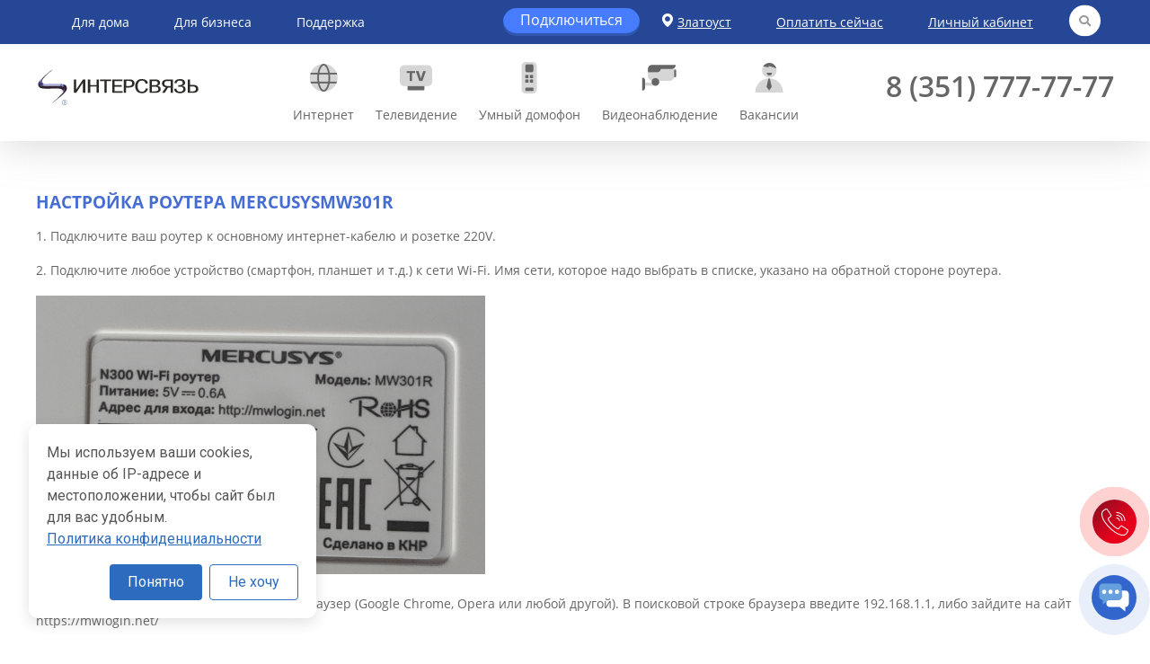

--- FILE ---
content_type: text/html; charset=UTF-8
request_url: https://intersvyaz-zlatoust.is74.ru/support/manuals/wireless/MercusysMW301R.php
body_size: 16006
content:
<!DOCTYPE html>
<html lang="ru">
<head>
    
    <!-- Google Tag Manager4 -->
        <!-- End Google Tag Manager -->

    <meta name="viewport" content="width=device-width, initial-scale=1">
    <meta http-equiv="x-dns-prefetch-control" content="on">
    <meta charset="utf-8">
    <title>Настройка роутера MercusysMW301R</title>
            <meta name="yandex-verification" content="e5ec306dab15288b"/>
                <meta name="google-site-verification"
              content="p_zpkZlHcQvXfLxoL53Uz8NUVYnon_h3O9wrsmMHyA4"/>
     
    
    
    <link rel="preconnect" href="https://bitrix.info" crossorigin>
    <link rel="preconnect" href="https://mc.yandex.ru/" crossorigin>
    <link rel="dns-prefetch" href="https://mc.yandex.ru/">
    <link rel="preconnect" href="https://vk.com/" crossorigin>
    <link rel="dns-prefetch" href="https://vk.com/">
    <link rel="preconnect" href="https://top-fwz1.mail.ru/" crossorigin>
    <link rel="dns-prefetch" href="https://top-fwz1.mail.ru/"> 

    <link rel="preload" href="/local/templates/is_old/compress/Flaticon.woff" as="font" type="font/woff" crossorigin>
    <link rel="preload" as="style" onload="this.onload=null;this.rel='stylesheet'" type="text/css"
          href="/local/templates/is_old/compress/style.css?1753971715">
    <link rel="preload" as="script" type="text/javascript"
          href="/local/templates/is_old/compress/script.js?v=1753971715">
    <link rel="preload" href="/local/templates/is_old/assets/fonts/mem5YaGs126MiZpBA-UNirkOVuhpOqc.woff2" as="font"
          type="font/woff2" crossorigin>
    <link rel="preload" href="/local/templates/is_old/assets/fonts/mem8YaGs126MiZpBA-UFUZ0bbck.woff2" as="font"
          type="font/woff2" crossorigin>
    <link rel="preload" href="/local/templates/is_old/assets/fonts/mem5YaGs126MiZpBA-UN7rgOUuhp.woff2" as="font"
          type="font/woff2" crossorigin>
    <link rel="preload" href="/local/templates/is_old/assets/fonts/mem5YaGs126MiZpBA-UNirkOUuhp.woff2" as="font"
          type="font/woff2" crossorigin>
    <link rel="preload" href="/local/templates/is_old/assets/fonts/mem5YaGs126MiZpBA-UN7rgOVuhpOqc.woff2" as="font"
          type="font/woff2" crossorigin>
    <link rel="preload" href="/local/templates/is_old/assets/fonts/mem8YaGs126MiZpBA-UFVZ0b.woff2" as="font"
          type="font/woff2" crossorigin>
    <link rel="preload" href="/local/templates/is_old/assets/fonts/mem8YaGs126MiZpBA-UFUZ0bbck.woff2" as="font"
          type="font/woff2" crossorigin>
    <link rel="preload" href="/local/templates/is_old/webfonts/fa-solid-900.woff2" as="font" type="font/woff2"
          crossorigin> 
    <link rel="stylesheet" type="text/css"
          href="/local/templates/is_old/compress/style.css?1753971715">

    






    <script data-skip-moving="true">(function(w, d, n) {var cl = "bx-core";var ht = d.documentElement;var htc = ht ? ht.className : undefined;if (htc === undefined || htc.indexOf(cl) !== -1){return;}var ua = n.userAgent;if (/(iPad;)|(iPhone;)/i.test(ua)){cl += " bx-ios";}else if (/Windows/i.test(ua)){cl += ' bx-win';}else if (/Macintosh/i.test(ua)){cl += " bx-mac";}else if (/Linux/i.test(ua) && !/Android/i.test(ua)){cl += " bx-linux";}else if (/Android/i.test(ua)){cl += " bx-android";}cl += (/(ipad|iphone|android|mobile|touch)/i.test(ua) ? " bx-touch" : " bx-no-touch");cl += w.devicePixelRatio && w.devicePixelRatio >= 2? " bx-retina": " bx-no-retina";if (/AppleWebKit/.test(ua)){cl += " bx-chrome";}else if (/Opera/.test(ua)){cl += " bx-opera";}else if (/Firefox/.test(ua)){cl += " bx-firefox";}ht.className = htc ? htc + " " + cl : cl;})(window, document, navigator);</script>


<link href="/bitrix/cache/css/s2/is_old/template_3b38096f5684df605310c24fafbe182b/template_3b38096f5684df605310c24fafbe182b_v1.css?176647546136950" type="text/css"  data-template-style="true" rel="stylesheet" />
                <script type="application/ld+json">
        {
            "@context": "https://schema.org/",
            "@type": "Organization",
            "url": "https://intersvyaz-zlatoust.is74.ru",
            "logo": "https://www.is74.ru/images/logois.png",
            "sameAs": [
                "https://twitter.com/intersvyaz",
                "https://youtube.com/user/VIDEOINTERSVYAZ"
            ],
            "foundingDate": "10.02.1997",
            "description": "Компания «Интерсвязь» является лидером на рынке телекоммуникационных услуг Южного Урала. Быстрый интернет, качественное телевидение и надежная связь в 16 городах УрФО",
            "contactPoint": {
                "@type": "ContactPoint",
                "telephone": "+7(351)225-00-00",
                "contactType": "technical support",
                "areaServed": "RU",
                "availableLanguage": "Russian"
            }
        }



    </script>
    
                      </head>

<body>
<!-- Google Tag Manager (noscript) -->
<noscript>
    <iframe src="https://www.googletagmanager.com/ns.html?id=GTM-NC84269"
            height="0" width="0" style="display:none;visibility:hidden"></iframe>
</noscript>
<!-- End Google Tag Manager (noscript) -->
<form id="city_form" class="mfp-hide city_form" data-city-id="100639">
    <div class="modal_body cities-form__body">
                    <div class="cities-form__region">
            <h3>Челябинская область</h3>
            <div class="cities-form__region-cities">
                

<a href="/hooks/changeCity.php?referer=%2Fsupport%2Fmanuals%2Fwireless%2FMercusysMW301R.php&cityCode=chelyabinsk"
   class="city_item city_item__capital "
   data-code="chelyabinsk">
    <span>Челябинск</span>
</a>


    <a href="/hooks/changeCity.php?referer=%2Fsupport%2Fmanuals%2Fwireless%2FMercusysMW301R.php&cityCode=agapovka"
       class="city_item "
       data-code="agapovka"
    >
        <span>Агаповский р-н</span>
    </a>

    <a href="/hooks/changeCity.php?referer=%2Fsupport%2Fmanuals%2Fwireless%2FMercusysMW301R.php&cityCode=argayash"
       class="city_item "
       data-code="argayash"
    >
        <span>Аргаяшский р-н</span>
    </a>

    <a href="/hooks/changeCity.php?referer=%2Fsupport%2Fmanuals%2Fwireless%2FMercusysMW301R.php&cityCode=verhneuralsk"
       class="city_item "
       data-code="verhneuralsk"
    >
        <span>Верхнеуральский р-н</span>
    </a>

    <a href="/hooks/changeCity.php?referer=%2Fsupport%2Fmanuals%2Fwireless%2FMercusysMW301R.php&cityCode=verkhniy-ufaley"
       class="city_item "
       data-code="verkhniy-ufaley"
    >
        <span>Верхний Уфалей</span>
    </a>

    <a href="/hooks/changeCity.php?referer=%2Fsupport%2Fmanuals%2Fwireless%2FMercusysMW301R.php&cityCode=emanzhelinsk"
       class="city_item "
       data-code="emanzhelinsk"
    >
        <span>Еманжелинск</span>
    </a>

    <a href="/hooks/changeCity.php?referer=%2Fsupport%2Fmanuals%2Fwireless%2FMercusysMW301R.php&cityCode=zlatoust"
       class="city_item  current-item"
       data-code="zlatoust"
    >
        <span>Златоуст</span>
    </a>

    <a href="/hooks/changeCity.php?referer=%2Fsupport%2Fmanuals%2Fwireless%2FMercusysMW301R.php&cityCode=karabash"
       class="city_item "
       data-code="karabash"
    >
        <span>Карабаш</span>
    </a>

    <a href="/hooks/changeCity.php?referer=%2Fsupport%2Fmanuals%2Fwireless%2FMercusysMW301R.php&cityCode=kartaly"
       class="city_item "
       data-code="kartaly"
    >
        <span>Карталы</span>
    </a>

    <a href="/hooks/changeCity.php?referer=%2Fsupport%2Fmanuals%2Fwireless%2FMercusysMW301R.php&cityCode=kasli"
       class="city_item "
       data-code="kasli"
    >
        <span>Касли</span>
    </a>

    <a href="/hooks/changeCity.php?referer=%2Fsupport%2Fmanuals%2Fwireless%2FMercusysMW301R.php&cityCode=kopeysk"
       class="city_item "
       data-code="kopeysk"
    >
        <span>Копейск</span>
    </a>

    <a href="/hooks/changeCity.php?referer=%2Fsupport%2Fmanuals%2Fwireless%2FMercusysMW301R.php&cityCode=korkino"
       class="city_item "
       data-code="korkino"
    >
        <span>Коркино</span>
    </a>

    <a href="/hooks/changeCity.php?referer=%2Fsupport%2Fmanuals%2Fwireless%2FMercusysMW301R.php&cityCode=kras"
       class="city_item "
       data-code="kras"
    >
        <span>Красноармейский р-н</span>
    </a>

    <a href="/hooks/changeCity.php?referer=%2Fsupport%2Fmanuals%2Fwireless%2FMercusysMW301R.php&cityCode=kusa"
       class="city_item "
       data-code="kusa"
    >
        <span>Куса</span>
    </a>

    <a href="/hooks/changeCity.php?referer=%2Fsupport%2Fmanuals%2Fwireless%2FMercusysMW301R.php&cityCode=kyshtym"
       class="city_item "
       data-code="kyshtym"
    >
        <span>Кыштым</span>
    </a>

    <a href="/hooks/changeCity.php?referer=%2Fsupport%2Fmanuals%2Fwireless%2FMercusysMW301R.php&cityCode=mgn"
       class="city_item "
       data-code="mgn"
    >
        <span>Магнитогорск</span>
    </a>

    <a href="/hooks/changeCity.php?referer=%2Fsupport%2Fmanuals%2Fwireless%2FMercusysMW301R.php&cityCode=miass"
       class="city_item "
       data-code="miass"
    >
        <span>Миасс</span>
    </a>

    <a href="/hooks/changeCity.php?referer=%2Fsupport%2Fmanuals%2Fwireless%2FMercusysMW301R.php&cityCode=ozersk"
       class="city_item "
       data-code="ozersk"
    >
        <span>Озёрск</span>
    </a>

    <a href="/hooks/changeCity.php?referer=%2Fsupport%2Fmanuals%2Fwireless%2FMercusysMW301R.php&cityCode=plast"
       class="city_item "
       data-code="plast"
    >
        <span>Пласт</span>
    </a>

    <a href="/hooks/changeCity.php?referer=%2Fsupport%2Fmanuals%2Fwireless%2FMercusysMW301R.php&cityCode=sosnovskiy_r_n"
       class="city_item "
       data-code="sosnovskiy_r_n"
    >
        <span>Сосновский р-н</span>
    </a>

    <a href="/hooks/changeCity.php?referer=%2Fsupport%2Fmanuals%2Fwireless%2FMercusysMW301R.php&cityCode=troitsk"
       class="city_item "
       data-code="troitsk"
    >
        <span>Троицк</span>
    </a>

    <a href="/hooks/changeCity.php?referer=%2Fsupport%2Fmanuals%2Fwireless%2FMercusysMW301R.php&cityCode=uvelskii"
       class="city_item "
       data-code="uvelskii"
    >
        <span>Увельский р-н</span>
    </a>

    <a href="/hooks/changeCity.php?referer=%2Fsupport%2Fmanuals%2Fwireless%2FMercusysMW301R.php&cityCode=uyskiy_r_n"
       class="city_item "
       data-code="uyskiy_r_n"
    >
        <span>Уйский р-н</span>
    </a>

    <a href="/hooks/changeCity.php?referer=%2Fsupport%2Fmanuals%2Fwireless%2FMercusysMW301R.php&cityCode=chebarkul"
       class="city_item "
       data-code="chebarkul"
    >
        <span>Чебаркуль</span>
    </a>

    <a href="/hooks/changeCity.php?referer=%2Fsupport%2Fmanuals%2Fwireless%2FMercusysMW301R.php&cityCode=yuzhnouralsk"
       class="city_item "
       data-code="yuzhnouralsk"
    >
        <span>Южноуральск</span>
    </a>
            </div>
        </div>
            <div class="cities-form__region">
            <h3>Курганская область</h3>
            <div class="cities-form__region-cities">
                

<a href="/hooks/changeCity.php?referer=%2Fsupport%2Fmanuals%2Fwireless%2FMercusysMW301R.php&cityCode=kurgan"
   class="city_item city_item__capital "
   data-code="kurgan">
    <span>Курган</span>
</a>


    <a href="/hooks/changeCity.php?referer=%2Fsupport%2Fmanuals%2Fwireless%2FMercusysMW301R.php&cityCode=kurtamysh"
       class="city_item "
       data-code="kurtamysh"
    >
        <span>Куртамыш</span>
    </a>
            </div>
        </div>
            <div class="cities-form__region">
            <h3>Свердловская область</h3>
            <div class="cities-form__region-cities">
                

<a href="/hooks/changeCity.php?referer=%2Fsupport%2Fmanuals%2Fwireless%2FMercusysMW301R.php&cityCode="
   class="city_item city_item__capital "
   data-code="">
    <span></span>
</a>


    <a href="/hooks/changeCity.php?referer=%2Fsupport%2Fmanuals%2Fwireless%2FMercusysMW301R.php&cityCode=bogdanovich"
       class="city_item "
       data-code="bogdanovich"
    >
        <span>Богданович</span>
    </a>

    <a href="/hooks/changeCity.php?referer=%2Fsupport%2Fmanuals%2Fwireless%2FMercusysMW301R.php&cityCode=kamensk"
       class="city_item "
       data-code="kamensk"
    >
        <span>Каменск-Уральский</span>
    </a>
            </div>
        </div>
        </div>
</form>
<div id="panel"></div>
<div class="scrolltop" style=""></div>
<header>
    <!-- баннер мобильного меню-->
        <link href="/local/components/is/mobile-banner/templates/.default/mp-banner-show.css" rel="stylesheet">

    <div id="mp_banner" class="mp_banner">
        <div class="mp_banner-container">
            <a id="close-mp_banner" class="close-mp_banner">
                <img src="/local/components/is/mobile-banner/images/mp-banner_close.png">
            </a>
            <div class="mp_banner-content">
                <img src="/local/components/is/mobile-banner/images/mp-banner_logo.png">
                <div class="mp_banner-inlineblock mp_banner-text">В мобильном приложении удобнее!</div>
            </div>
            <div>
                <a class="mp_banner-btn"
                   href='https://redirect.appmetrica.yandex.com/serve/530785716687349652?banner=other'>
                    Скачать
                </a>
            </div>
        </div>
    </div>

    

<div class="header_menu">
    <div class="container_cf cf">
        <div class="header_mobile-menu cf">
                            <a class="btn blue_btn btn_connect" href="/home/connect/"> Подключиться</a>
                        <div class="mobile-menu_open">
                <div id="nav-icon2">
                    <div></div>
                    <div></div>
                    <div></div>
                    <div></div>
                    <div></div>
                    <div></div>
                </div>
            </div>
        </div>
        <div class="header_desk-menu">
                                                                                                <div class="header_menu__item header_menu__list">
                <a href="/home/internet/tariffs/">Для дома</a>
                <div class="header_submenu">
                    
                            
                            
                                                                                                                                                                <div class="header_submenu__column">
                        <ul class="submenu_list">
                            <li class="header_submenu__title"><a
                                        href="/home/internet/flat/">Услуги компании</a></li>
                                                        
                            
                            
                                                                                                                        <li class="submenu_list__item"><a href="/home/internet/flat/">Интернет в квартиру</a></li>
                            
                            
                                                                                                                        <li class="submenu_list__item"><a href="/home/internet/private/">Интернет в частный дом</a></li>
                            
                            
                                                                                                                        <li class="submenu_list__item"><a href="/home/tv/tariffs/">Телевидение</a></li>
                            
                            
                                                                                                                        <li class="submenu_list__item"><a href="/home/internet/package/">Интернет+ТВ</a></li>
                            
                            
                                                                                                                        <li class="submenu_list__item"><a href="/home/services/smart_domofon/">Умный домофон</a></li>
                            
                            
                                                                                                                        <li class="submenu_list__item"><a href="/home/services/cctv/">Видеонаблюдение</a></li>
                            
                            
                                                                                                                        <li class="submenu_list__item"><a href="/home/actions/">Акции</a></li>
                            
                            
                                                                                                                        <li class="submenu_list__item"><a href="/home/equipment/wifi/">Оборудование</a></li>
                            
                            
                                                                    </ul></div>                                                                                                                        <div class="header_submenu__column">
                        <ul class="submenu_list">
                            <li class="header_submenu__title"><a
                                        href="/home/service/#emule">Дополнительные услуги</a></li>
                                                        
                            
                            
                                                                                                                        <li class="submenu_list__item"><a href="/home/service/#emule">Ослик</a></li>
                            
                            
                                                                                                                        <li class="submenu_list__item"><a href="/home/additional_services/free_wifi/">Wi-Fi FREE</a></li>
                            
                            
                                                                                                                        <li class="submenu_list__item"><a href="/home/service/#streets_online">Улицы Онлайн</a></li>
                            
                            
                                                                                                                        <li class="submenu_list__item"><a href="/home/service/#static_ip">Статический IP адрес</a></li>
                            
                            
                                                                                                                        <li class="submenu_list__item"><a href="/home/service/#secure_internet">Безопасный Интернет</a></li>
                            
                            
                                                                                                                        <li class="submenu_list__item"><a href="/interactive_map/wifi_map/">Интерактивные карты</a></li>
                            
                            
                                                                    </ul></div>                                                                                                                        <div class="header_submenu__column">
                        <ul class="submenu_list">
                            <li class="header_submenu__title"><a
                                        href="/home/newproducts/#mobile_tv">Новинки</a></li>
                                                        
                            
                            
                                                                                                                        <li class="submenu_list__item"><a href="https://dom.is74.ru/?utm_source=is74&utm_medium=menu">Умный домофон в частный дом</a></li>
                            
                            
                                                                                                                        <li class="submenu_list__item"><a href="https://intersvyaz.city/?utm_source=is74&utm_medium=menu">Транспортная карта</a></li>
                            
                            
                                                                                                                        <li class="submenu_list__item"><a href="https://iskino.is74.ru/main?utm_source=is74&utm_medium=menu&utm_campaign=iskino">Интерсвязь Кино</a></li>
                            
                            
                                                                                                                        <li class="submenu_list__item"><a href="/home/newproducts/#control">Родительский контроль</a></li>
                            
                            
                                                                                                                        <li class="submenu_list__item"><a href="/home/newproducts/#rozetka">Безопасные розетки</a></li>
                            
                            
                                                                                                                        <li class="submenu_list__item"><a href="https://redirect.appmetrica.yandex.com/serve/530785716687349652?menu=new">Приложение «Интерсвязь. Умный город»</a></li>
                            
                            
                                                                    </ul></div>                                                                                                                        <div class="header_submenu__column">
                        <ul class="submenu_list">
                            <li class="header_submenu__title"><a
                                        href="/home/pay/#online">Способы оплаты</a></li>
                                                        
                            
                            
                                                                                                                        <li class="submenu_list__item"><a href="/home/pay/#online">Оплата онлайн</a></li>
                            
                            
                                                                                                                        <li class="submenu_list__item"><a href="/home/pay/">Другие варианты оплаты</a></li>
                            
                            
                                                                                </ul></div></div></div>                                                            <div class="header_menu__item header_menu_2">
                <a href="/business/">Для бизнеса</a>
                <div class="header_submenu">
                    
                            
                            
                                                                                                                                                                <div class="header_submenu__column">
                        <ul class="submenu_list">
                            <li class="header_submenu__title"><a
                                        href="/business/">Продукты и услуги</a></li>
                                                        
                            
                            
                                                                                                                        <li class="submenu_list__item"><a href="/business/produkt_internet/">Интернет</a></li>
                            
                            
                                                                                                                        <li class="submenu_list__item"><a href="/business/produkt_telefoniya/">Телефония</a></li>
                            
                            
                                                                                                                        <li class="submenu_list__item"><a href="/business/produkt_wifi/">Wi-Fi</a></li>
                            
                            
                                                                                                                        <li class="submenu_list__item"><a href="/business/produkt_videonablyudenie/">Видеонаблюдение</a></li>
                            
                            
                                                                                                                        <li class="submenu_list__item"><a href="/business/produkt_televidenie/">Телевидение</a></li>
                            
                            
                                                                                                                        <li class="submenu_list__item"><a href="/business/produkt_umnye_pribory_ucheta/">Умные приборы учета</a></li>
                            
                            
                                                                                                                        <li class="submenu_list__item"><a href="https://domofon.io/">Домофония</a></li>
                            
                            
                                                                                                                        <li class="submenu_list__item"><a href="https://industry.is74.ru/?utm_source=is74&utm_medium=menu&utm_campaign=cpu">Цифровые продукты</a></li>
                            
                            
                                                                    </ul></div>                                                                                                                        <div class="header_submenu__column">
                        <ul class="submenu_list">
                            <li class="header_submenu__title"><a
                                        href="/business/services_for_communal/">Услуги для ЖКХ</a></li>
                                                        
                            
                            
                                                                                                                        <li class="submenu_list__item"><a href="/business/produkt_internet/">Интернет</a></li>
                            
                            
                                                                                                                        <li class="submenu_list__item"><a href="/business/produkt_videonablyudenie/">Видеонаблюдение</a></li>
                            
                            
                                                                                                                        <li class="submenu_list__item"><a href="/business/produkt_telefoniya/">Телефония</a></li>
                            
                            
                                                                                                                        <li class="submenu_list__item"><a href="/business/produkt_umnye_pribory_ucheta/">Умные приборы учета</a></li>
                            
                            
                                                                    </ul></div>                                                                                                                        <div class="header_submenu__column">
                        <ul class="submenu_list">
                            <li class="header_submenu__title"><a
                                        href="https://data-center.is74.ru/?utm_source=is74&utm_medium=menu&utm_campaign=data_center">ЦОД (центр обработки данных)</a></li>
                                                        
                            
                            
                                                                                                                        <li class="submenu_list__item"><a href=""></a></li>
                            
                            
                                                                                </ul></div></div></div>                                                            <div class="header_menu__item header_menu_stp">
                <a href="/company/connect/">Поддержка</a>
                <div class="header_submenu">
                    
                            
                            
                                                                                                                                                                <div class="header_submenu__column">
                        <ul class="submenu_list">
                            <li class="header_submenu__title"><a
                                        href="/support/price/">Интерсвязь-Сервис</a></li>
                                                        
                            
                            
                                                                                                                        <li class="submenu_list__item"><a href="/home/wifi/">Оборудование Wi-Fi</a></li>
                            
                            
                                                                                                                        <li class="submenu_list__item"><a href="/home/equipment/tv/">Оборудование для ТВ</a></li>
                            
                            
                                                                                                                        <li class="submenu_list__item"><a href="/support/service_pc/">Компьютерная помощь</a></li>
                            
                            
                                                                                                                        <li class="submenu_list__item"><a href="/support/service_tv/">Телевизионный сервис</a></li>
                            
                            
                                                                    </ul></div>                                                                                                                        <div class="header_submenu__column">
                        <ul class="submenu_list">
                            <li class="header_submenu__title"><a
                                        href="/company/connect/">Техническая поддержка</a></li>
                                                        
                            
                            
                                                                                                                        <li class="submenu_list__item"><a href="/support/instructions/">Инструкции по настройке</a></li>
                            
                            
                                                                                                                        <li class="submenu_list__item"><a href="/support/faq/">Вопросы и ответы</a></li>
                            
                            
                                                                                                                        <li class="submenu_list__item"><a href="/support/remote/">Удаленная настройка</a></li>
                            
                            
                                                                                                                        <li class="submenu_list__item"><a href="/company/connect/">Связь с компанией</a></li>
                            
                            
                                                                                        </ul></div></div></div>                                                                                                                <div class="header_menu__right">
                                                                    <a class="btn blue_btn btn_connect" href="/home/connect/"> Подключиться</a>
                                                                <a href="#city_form" class="header_menu__item header_menu__item-city popup-with-form">
                                    <div class="city">
                                        <div class="bg-placeholder"></div>Златоуст                                    </div>
                                </a>
                                                                    <a href="/home/pay/" class="header_menu__item">Оплатить сейчас</a>
                                                                <div class="header_menu__item header_menu__login">
                                    <a>Личный кабинет</a>
                                    <div class="header_submenu">
                                        <form action="https://lk.is74.ru/auth/login" method="post" class="login_form">
                                            <input type="text" name="u" placeholder="Логин">
                                            <input type="password" name="p" placeholder="Пароль">
                                            <div class="login_footer cf">
                                                <a href="#" class="password-repair">Забыли пароль?</a>
                                                <div class="help_forget hide">Для восстановления пароля владельцу
                                                    договора
                                                    достаточно подойти в <a href="/home/pay/places/">офис</a> с
                                                    паспортом.<br>
                                                    Если есть подтвержденный номер телефона - достаточно позвонить в
                                                    техподдержку
                                                    или написать прямо с сайта.
                                                </div>
                                                <input type="submit" value="Войти" class="login_btn">
                                            </div>
                                        </form>
                                    </div>
                                </div>
                                <div class="header_menu__item header_menu__hover_off">
                                    <form autocomplete="off" class="top_search" method="get" action="/search/">
                                        <div class="search__wrapper">
                                            <input type="text" name="q" placeholder="Поиск по сайту..."
                                                   class="search__field">
                                            <button type="submit" class="fa fa-search search__icon"></button>
                                        </div>
                                    </form>
                                </div>
                            </div>
                    </div>
                </div>
            </div>

    


    <div class="mobile_menu">
        <div class="mobile_menu__wrap">


        
    
                <div class="mobile_menu__item">
                <i class="fa fa-home"></i>
                <p>Для дома</p>
                <div class="newmobile_submenu ">
                    <ul class="mobile_submenu_list">
            
    

        
                        <li class="newmobile_submenu_item"><a href="/home/internet/flat/">Интернет в квартиру</a></li>
            
    

        
                        <li class="newmobile_submenu_item"><a href="/home/internet/private/">Интернет в частный дом</a></li>
            
    

        
                        <li class="newmobile_submenu_item"><a href="/home/tv/tariffs/">Телевидение</a></li>
            
    

        
                        <li class="newmobile_submenu_item"><a href="/home/internet/package/">Интернет+ТВ</a></li>
            
    

        
                        <li class="newmobile_submenu_item"><a href="/home/services/smart_domofon/">Умный домофон</a></li>
            
    

        
                        <li class="newmobile_submenu_item"><a href="/home/services/cctv/">Видеонаблюдение</a></li>
            
    

        
                        <li class="newmobile_submenu_item"><a href="/home/actions/">Акции</a></li>
            
    

        
                        <li class="newmobile_submenu_item"><a href="/home/equipment/wifi/">Оборудование</a></li>
            
    

        
                        <li class="newmobile_submenu_item"><a href="/home/service/">Дополнительные услуги</a></li>
            
    

        
                        <li class="newmobile_submenu_item"><a href="/home/newproducts/">Новинки</a></li>
            
    

            </ul></div></div>        
    
                <div class="mobile_menu__item">
                <i class="fa fa-briefcase"></i>
                <p>Для бизнеса</p>
                <div class="newmobile_submenu ">
                    <ul class="mobile_submenu_list">
            
    

        
                        <li class="newmobile_submenu_item"><a href="/business/connect/">Подключиться</a></li>
            
    

        
                        <li class="newmobile_submenu_item"><a href="/business/#business_products">Продукты и услуги</a></li>
            
    

        
                        <li class="newmobile_submenu_item"><a href="/business/services_for_communal/">Услуги для ЖКХ</a></li>
            
    

        
                        <li class="newmobile_submenu_item"><a href="https://data-center.is74.ru/?utm_source=is74&utm_medium=menu&utm_campaign=data_center">ЦОД (центр обработки данных)</a></li>
            
    

        
                        <li class="newmobile_submenu_item"><a href="/company/contacts/">Контакты</a></li>
            
    

            </ul></div></div>        
    
                <div class="mobile_menu__item">
                <i class="fa fa-cog"></i>
                <p>Поддержка</p>
                <div class="newmobile_submenu ">
                    <ul class="mobile_submenu_list">
            
    

        
                        <li class="newmobile_submenu_item"><a href="/company/job/claim/?utm_source=is74&utm_medium=menu&utm_content=mobile&utm_campaign=job">Вакансии</a></li>
            
    

        
                        <li class="newmobile_submenu_item"><a href="/home/equipment/wifi/">Оборудование Wi-Fi</a></li>
            
    

        
                        <li class="newmobile_submenu_item"><a href="/home/equipment/tv/">Оборудование для ТВ</a></li>
            
    

        
                        <li class="newmobile_submenu_item"><a href="/support/service_pc/">Компьютерная помощь</a></li>
            
    

        
                        <li class="newmobile_submenu_item"><a href="/support/service_tv/">Телевизионный сервис</a></li>
            
    

        
                        <li class="newmobile_submenu_item"><a href="/support/instructions/">Инструкции по настройке</a></li>
            
    

        
                        <li class="newmobile_submenu_item"><a href="/support/faq/">Вопросы и ответы</a></li>
            
    

        
                        <li class="newmobile_submenu_item"><a href="/company/offers/">Договоры оферты</a></li>
            
    

        
                        <li class="newmobile_submenu_item"><a href="/company/patents/">Свидетельства, патенты и лицензии</a></li>
            
    

        
                        <li class="newmobile_submenu_item"><a href="/support/remote/">Удаленная настройка</a></li>
            
    

        
                        <li class="newmobile_submenu_item"><a href="/support/drweb/">Антивирус Dr.web</a></li>
            
    

        
                        <li class="newmobile_submenu_item"><a href="/company/connect/">Связь с компанией</a></li>
            
    

            </ul></div></div>        
    
                <div class="mobile_menu__item">
                <i class="fa fa-user"></i>
                <p>Кабинет</p>
                <div class="newmobile_submenu  kabinet ">
                    <ul class="mobile_submenu_list">
            
    

        
                        <li class="newmobile_submenu_item"><a href="/newsite/home/pay/">Оплата онлайн</a></li>
            
    

        
                        <li class="newmobile_submenu_item"><a class="toggle">Вход в личный кабинет</a>
                <div class="inner">
                    <form action="https://lk.is74.ru/auth/login" method="post" class="login_form">
                        <input type="text" name="u" placeholder="Логин">
                        <input type="password" name="p" placeholder="Пароль">
                        <div class="login_footer cf">
                            <a href="#" class="password-repair">Забыли пароль?</a>
                            <div class="help_forget hide">Для восстановления пароля владельцу договора
                                достаточно
                                подойти в <a href="/home/pay/places/">расчетно-сервисный центр</a> с
                                паспортом.
                            </div>
                            <input type="submit" value="Войти" class="login_btn">
                        </div>
                    </form>
                </div>
            </li>
            
    
    </div>
    </div>
    </div>
    </div>

            <div class="header_sub-menu">
            <div class="container">
                <a href="/" class="main-logo">
                    <picture class="bg-logo">
                        <img width="183" height="40"
                             src="https://www.is74.ru/upload/medialibrary/35c/3mnfe7p19vdq5cga4kv8orf69o2hmr53.svg"
                             alt="Интерсвязь">
                    </picture>
                </a>
                      <div class="sub-menu_list">

                          
                          
                    <a href="/home/internet/flat/?utm_source=is74&utm_medium=button&utm_campaign=internet" style="margin-left:40px;"
                       class="sub-menu_list__item">
                        <div class="bg-laptop"></div>
                        <p>Интернет</p>
                    </a>

                          
                    <a href="/home/tv/tariffs/?utm_source=is74&utm_medium=button&utm_campaign=tv"
                       class="sub-menu_list__item">
                        <div class="bg-tv"></div>
                        <p>Телевидение</p>
                    </a>

                                              <a href="/home/services/smart_domofon/?utm_source=is74&utm_medium=button&utm_campaign=ud_mkd"
                       class="sub-menu_list__item">
                        <div class="bg-domofon"></div>
                        <p>Умный домофон</p>
                    </a>

                                              <a href="/home/services/cctv/?utm_source=is74&utm_medium=button&utm_campaign=cctv"
                       class="sub-menu_list__item">
                        <div class="bg-cctv"></div>
                        <p>Видеонаблюдение</p>
                    </a>

                                              <a href="/company/job/claim/?utm_source=is74&utm_medium=button&utm_campaign=job"
                       class="sub-menu_list__item">
                        <div class="bg-vacancy"></div>
                        <p>Вакансии</p>
                    </a>
                </div>
                <div class="header_white-menu__phone">
                   <span></span>
                    <a class="phone_click" href="tel:83517777777" title="Контакты компании">
                                                8 (351) 777-77-77                    </a>
                    <span></span>
                </div>

            </div>
        </div>
    </header>
<section class="wireless">
    <div class="container container-inner cf">
                                            <h1>Настройка роутера MercusysMW301R</h1>
            1. Подключите ваш роутер к основному интернет-кабелю и розетке 220V. 
<div> 
  <br />
 </div>
 
<div>2. Подключите любое устройство (смартфон, планшет и т.д.) к сети Wi-Fi. Имя сети, которое надо выбрать в списке, указано на обратной стороне роутера. </div>
 
<div> 
  <br />
 </div>
 
<div><img src="/images/instr/Mercusys%20MW301R/Mercusys%20MW301R/MW301R-1.png" width="500" height="310"  /></div>
 
<div> 
  <br />
 </div>
 
<div>3. На подключенном устройстве откройте браузер (Google Chrome, Opera или любой другой). В поисковой строке браузера введите 192.168.1.1, либо зайдите на сайт https://mwlogin.net/</div>
 
<div> 
  <br />
 </div>
 
<div>4. Придумайте пароль для входа в настройки роутера. Запишите его куда-нибудь на всякий случай. </div>
 
<div>Это НЕ пароль от Wi-Fi, это данные, которые пригодятся, если потребуется скорректировать настройки роутера.</div>
 
<div> 
  <br />
 </div>
 
<div><img src="/images/instr/Mercusys%20MW301R/Mercusys%20MW301R/MW301R-2.png" width="400" height="484"  /></div>
 
<div> 
  <br />
 </div>
 
<div>5. Далее в разделе &quot;Сеть&quot; поменяйте тип подключения с PPPoE на Динамический IP-адрес.</div>
 
<div> 
  <br />
 </div>
 
<div><img src="/images/instr/Mercusys%20MW301R/Mercusys%20MW301R/MW301R-3.png" width="400" height="307"  /></div>
 
<div> 
  <br />
 </div>
 
<div>6. Теперь придумайте имя для вашей сети и пароль для защиты Wi-Fi. В нём должно быть минимум 8 символов. Чтобы пароль был максимально надёжным, добавьте в него цифры, латинские буквы и иные символы. </div>
 
<div>Если не хотите менять имя сети, можете оставить заводское. </div>
 
<div> 
  <br />
 </div>
 
<div><img src="/images/instr/Mercusys%20MW301R/Mercusys%20MW301R/MW301R-4.png" width="400" height="524"  /></div>
 
<div> 
  <br />
 </div>
 
<div>7. В конце нажмите на зелёную галочку для завершения настройки, после чего подключите устройства к Wi-FI с новым паролем. Готово.</div>
 
<div> 
  <br />
 </div>
 
<div><img src="/images/instr/Mercusys%20MW301R/Mercusys%20MW301R/MW301R-5.png" width="500" height="344"  /></div>
     </div></section>


<link rel="stylesheet" href="/local/components/is/cookie.popup/templates/.default/style.css?v=1753971715"/>

<div id="cookie-card" class="cookie-card">
    <div class="cookie-card__card-content">
        <p class="cookie-card__text">
            Мы используем ваши cookies, данные об IP-адресе и местоположении, чтобы сайт был для вас удобным.
        </p>
        <a href="/company/personal-data/" class="cookie-card__text cookie-card__link" target="_blank">Политика конфиденциальности</a>
    </div>
    <div class="cookie-card__footer">
        <button id="accept_cookies" class="cookie-card__button cookie-card__button_primary">Понятно</button>
        <button id="discard_cookies" class="cookie-card__button cookie-card__button_secondary">Не хочу</button>
    </div>
</div>

<footer>
    <div class="footer_menu">
        <div class="container" style="overflow: hidden;">
            <div class="footer_menu__column">
                <p class="footer_menu__title">Услуги</p>
                
    <ul class="footer_menu__list">
                    <li><a href="/home/internet/tariffs/">Интернет в квартиру</a></li>
                    <li><a href="/home/internet/private/">Интернет в частный дом</a></li>
                    <li><a href="/home/tv/tariffs/">Телевидение</a></li>
                    <li><a href="/home/actions/">Акции</a></li>
                    <li><a href="/home/equipment/wifi/">Оборудование Wi-Fi</a></li>
                    <li><a href="/home/service#emule">Ослик</a></li>
                    <li><a href="/home/service/#streets_online">Улицы Онлайн</a></li>
                    <li><a href="https://mail.is74.ru/">Личная почта</a></li>
            </ul>
            </div>
            <div class="footer_menu__column">
                <p class="footer_menu__title">Поддержка</p>
                
    <ul class="footer_menu__list">
                    <li><a href="/support/service_pc/">Компьютерная помощь</a></li>
                    <li><a href="/support/service_tv/">Телевизионный сервис</a></li>
                    <li><a href="/support/instructions/">Инструкции по настройке</a></li>
                    <li><a href="/support/faq/">Вопросы и ответы</a></li>
                    <li><a href="/support/remote/">Удаленная настройка</a></li>
                    <li><a href="/company/connect/">Связь с компанией</a></li>
            </ul>
            </div>

            <div class="footer_menu__column">
                <p class="footer_menu__title">КОМПАНИЯ</p>
                
    <ul class="footer_menu__list">
                    <li><a href="/company/about/">О компании «Интерсвязь»</a></li>
                    <li><a href="/news/">Новости</a></li>
                    <li><a href="/company/contacts/">Контакты</a></li>
                    <li><a href="/company/awards/">Регалии</a></li>
                    <li><a href="/company/offers/">Договоры оферты</a></li>
                    <li><a href="/company/requisites/">Реквизиты</a></li>
                    <li><a href="/company/patents/">Свидетельства, патенты и лицензии</a></li>
                    <li><a href="/company/job/claim/">Вакансии</a></li>
                    <li><a href="/company/personal-data/">Обработка персональных данных</a></li>
            </ul>
            </div>
            <div class="footer_show">
                <p class="footer_menu__title">Социальные сети</p>
                <div class="social_list">
                    <a href="https://vk.com/intersvyaz"><i class="flaticon-vk-social-logotype"></i></a>
                    <a href="https://t.me/intersvyaz">
                        <img data-src="/local/templates/is_old/img/tme.png" width="32" height="32"
                             class="soc_img lazyload" alt="Telegram">
                    </a>
                    <a href="https://youtube.com/user/VIDEOINTERSVYAZ"><i class="flaticon-youtube-logotype"></i></a>
                </div>
            </div>

            <div class="footer_menu__column social_column">
                <p class="footer_menu__qr__title">Мобильное приложение<br>&laquo;Интерсвязь. Умный город&raquo;</p>
                <div class="footer_qr">
                    <a href="#" target="_blank" id="app_ios_qr">
                        <img data-src="/local/templates/is_old/assets/img/QR.svg" width="100" height="100"
                             alt="Интерсвязь. Умный город" class="lazyload">
                    </a>
                    <p>Сканируйте камерой вашего смартфона, чтобы скачать</p>
                </div>
                <div class="app_list">
                    <a class="app_click" id="app_ios"
                       href="https://itunes.apple.com/app/apple-store/id1069777320?pt=118068346&ct=site_footer_is74&mt=8">
                        <img height="50px" width="157px" data-src="/local/templates/is_old/img/app-store.png"
                             alt="App Store" class="lazyload">
                    </a>
                    <a class="app_click" id="app_android"
                       href="https://play.google.com/store/apps/details?id=com.intersvyaz.lk&referrer=utm_source%3Dsite_footer_is74">
                        <img height="50px" width="157px" data-src="/local/templates/is_old/img/google-play.png"
                             alt="Google Play" class="lazyload">
                    </a>
                </div>
                <div class="footer_show">
                    <ul class="footer_menu__list">
                        <li><a href="/company/connect">Связь с компанией</a></li>
                        <li><a href="/company/job/claim">Вакансии</a></li>
                    </ul>
                </div>
            </div>
        </div>
    </div>
    <div class="footer_info">
        <div class="container">
            <div class="footer_info__column" style="min-width: auto;"> &copy 2005-2025 Интерсвязь <br>
                                <a class="start_page" href="/" onclick="return add_favorite(this)" title="добавить в избранное">добавить
                    в избранное</a>
            </div>

            <div class="footer_info__column cf footer_show ip_show" style="min-width:auto">
                <div class="footer_info__column_desk">Ваш
                    IP-адрес<br><span>18.116.242.107</span></div>
            </div>
            <div class="footer_info__column cf footer_show">

                <div class="footer_info__column_desk">
                    <span>                        <a class="phone_click" href="tel:83517777777" title="Контакты компании">
                                                        8 (351) 777-77-77                        </a>
                    </span><br>
                                    </div>

            </div>
            <div class="footer_show" style="margin-top: 20px;">&copy 2005-2025 Интерсвязь</div>
            <div class="footer_info__column cf">
                <div class="social_list" style="margin-bottom: 0px">
                    <a href="https://vk.com/intersvyaz">
                        <div class="bg-vk"></div>
                    </a>
                    <a href="https://t.me/intersvyaz">
                        <div class="bg-tlg"></div>
                    </a>
                    <a href="https://youtube.com/user/VIDEOINTERSVYAZ">
                        <div class="bg-youtube"></div>
                    </a>
                </div>
            </div>
        </div>
    </div>
</footer>

<a class="callback-button popup-with-form-callback" data-mfp-src="#test-popup" title="Заказать обратный звонок">
    <svg xmlns="http://www.w3.org/2000/svg" xmlns:xlink="http://www.w3.org/1999/xlink" version="1.1" id="Capa_1" x="0px"
         y="0px" viewBox="0 0 512.076 512.076" style="enable-background:new 0 0 512.076 512.076;" xml:space="preserve"
         width="30px" height="30px">
        <g transform="translate(-1 -1)">
            <g>
                <g>
                    <path class="phone_icon"
                          d="M499.639,396.039l-103.646-69.12c-13.153-8.701-30.784-5.838-40.508,6.579l-30.191,38.818     c-3.88,5.116-10.933,6.6-16.546,3.482l-5.743-3.166c-19.038-10.377-42.726-23.296-90.453-71.04s-60.672-71.45-71.049-90.453     l-3.149-5.743c-3.161-5.612-1.705-12.695,3.413-16.606l38.792-30.182c12.412-9.725,15.279-27.351,6.588-40.508l-69.12-103.646     C109.12,1.056,91.25-2.966,77.461,5.323L34.12,31.358C20.502,39.364,10.511,52.33,6.242,67.539     c-15.607,56.866-3.866,155.008,140.706,299.597c115.004,114.995,200.619,145.92,259.465,145.92     c13.543,0.058,27.033-1.704,40.107-5.239c15.212-4.264,28.18-14.256,36.181-27.878l26.061-43.315     C517.063,422.832,513.043,404.951,499.639,396.039z M494.058,427.868l-26.001,43.341c-5.745,9.832-15.072,17.061-26.027,20.173     c-52.497,14.413-144.213,2.475-283.008-136.32S8.29,124.559,22.703,72.054c3.116-10.968,10.354-20.307,20.198-26.061     l43.341-26.001c5.983-3.6,13.739-1.855,17.604,3.959l37.547,56.371l31.514,47.266c3.774,5.707,2.534,13.356-2.85,17.579     l-38.801,30.182c-11.808,9.029-15.18,25.366-7.91,38.332l3.081,5.598c10.906,20.002,24.465,44.885,73.967,94.379     c49.502,49.493,74.377,63.053,94.37,73.958l5.606,3.089c12.965,7.269,29.303,3.898,38.332-7.91l30.182-38.801     c4.224-5.381,11.87-6.62,17.579-2.85l103.637,69.12C495.918,414.126,497.663,421.886,494.058,427.868z"
                          fill="#FFFFFF"/>
                    <path class="phone_icon"
                          d="M291.161,86.39c80.081,0.089,144.977,64.986,145.067,145.067c0,4.713,3.82,8.533,8.533,8.533s8.533-3.82,8.533-8.533     c-0.099-89.503-72.63-162.035-162.133-162.133c-4.713,0-8.533,3.82-8.533,8.533S286.448,86.39,291.161,86.39z"
                          fill="#FFFFFF"/>
                    <path class="phone_icon"
                          d="M291.161,137.59c51.816,0.061,93.806,42.051,93.867,93.867c0,4.713,3.821,8.533,8.533,8.533     c4.713,0,8.533-3.82,8.533-8.533c-0.071-61.238-49.696-110.863-110.933-110.933c-4.713,0-8.533,3.82-8.533,8.533     S286.448,137.59,291.161,137.59z"
                          fill="#FFFFFF"/>
                    <path class="phone_icon"
                          d="M291.161,188.79c23.552,0.028,42.638,19.114,42.667,42.667c0,4.713,3.821,8.533,8.533,8.533s8.533-3.82,8.533-8.533     c-0.038-32.974-26.759-59.696-59.733-59.733c-4.713,0-8.533,3.82-8.533,8.533S286.448,188.79,291.161,188.79z"
                          fill="#FFFFFF"/>
                </g>
            </g>
        </g>
    </svg>
</a>

<meta name="viewport" content="width=device-width, initial-scale=1">
<div id="site-chat-app" style="display: inline-block; position: fixed; right: 15px; bottom: 25px; z-index:100000"></div>
<!-- Vk Pixel Code -->
<!-- End Vk Pixel Code -->

<!-- Top.Mail.Ru counter -->
<noscript><div><img src="https://top-fwz1.mail.ru/counter?id=3466884;js=na" style="position:absolute;left:-9999px;" alt="Top.Mail.Ru" /></div></noscript>
<!-- /Top.Mail.Ru counter -->

<!-- Yandex.Metrika counter -->
<noscript>
    <div>
        <img src="https://mc.yandex.ru/watch/25923950" style="position:absolute; left:-9999px;" alt=""/>
    </div>
</noscript>
<!-- /Yandex.Metrika counter -->


<div class="private_form mfp-hide white-popup-block modal" id="callback">
    <h2 style="text-align: center">Есть вопрос? Ответим!</h2>
    <p style="text-align: center">Заполните форму, и мы свяжемся с вами в течение нескольких
        минут</p>
    <form action="/oldsite/home/connect/formy_connect/landing/lib/common/order_req.php" method="POST"
          id="form-home"
          class="send_form form-home-widget">
        <input type="hidden" name="recaptchaResponse" class="recaptchaResponse" value="">
        <input type="hidden" name="source" value="site">
        <input type="hidden" name="pageId" value="is74_home_ordercall">
        <input type="hidden" name="landingId" value="79">
        <input type="hidden" name="comment" value="Обратный звонок с сайта is74">
        <div class="input_section">
            <input type="tel" name="phone" class="input-text" placeholder="Ваш номер телефона">
            <input type="submit" class="btn red_btn" value="Перезвоните мне">
        </div>

        <div class="pol">
        <span class="js-pola-open">Сообщая свои
            <span style="text-decoration: underline;  margin-top: 0;">персональные данные</span>, даю согласие
             ООО фирма "Интерсвязь"</span>
            <div class="pol-slide">
                <span>- на их обработку в целях дальнейшего заключения договора на услуги связи;</span>
                <span>- сообщение мне рекламы по заявленным услугам посредством сетей электросвязи;</span>
                <span>- <a class="polago" href="#" target="_blank">Политика конфиденциальности</a></span>
            </div>
        </div>
    </form>
    <div class="bottom-line"></div>
</div>

<style>
    body .grecaptcha-badge {visibility: hidden}
    body.modal-show .grecaptcha-badge {
        visibility: visible;
        z-index: 1061;
    }
</style>
<script>(function (w, d, s, l, i) {
            w[l] = w[l] || [];
            w[l].push({
                'gtm.start':
                    new Date().getTime(), event: 'gtm.js'
            });
            var f = d.getElementsByTagName(s)[0],
                j = d.createElement(s), dl = l != 'dataLayer' ? '&l=' + l : '';
            j.async = true;
            j.src =
                'https://www.googletagmanager.com/gtm.js?id=' + i + dl;
            f.parentNode.insertBefore(j, f);
        })(window, document, 'script', 'dataLayer', 'GTM-NC84269');</script>
<script>if(!window.BX)window.BX={};if(!window.BX.message)window.BX.message=function(mess){if(typeof mess==='object'){for(let i in mess) {BX.message[i]=mess[i];} return true;}};</script>
<script>(window.BX||top.BX).message({"JS_CORE_LOADING":"Загрузка...","JS_CORE_NO_DATA":"- Нет данных -","JS_CORE_WINDOW_CLOSE":"Закрыть","JS_CORE_WINDOW_EXPAND":"Развернуть","JS_CORE_WINDOW_NARROW":"Свернуть в окно","JS_CORE_WINDOW_SAVE":"Сохранить","JS_CORE_WINDOW_CANCEL":"Отменить","JS_CORE_WINDOW_CONTINUE":"Продолжить","JS_CORE_H":"ч","JS_CORE_M":"м","JS_CORE_S":"с","JSADM_AI_HIDE_EXTRA":"Скрыть лишние","JSADM_AI_ALL_NOTIF":"Показать все","JSADM_AUTH_REQ":"Требуется авторизация!","JS_CORE_WINDOW_AUTH":"Войти","JS_CORE_IMAGE_FULL":"Полный размер"});</script><script src="/bitrix/js/main/core/core.js?1753971701498410"></script><script>BX.Runtime.registerExtension({"name":"main.core","namespace":"BX","loaded":true});</script>
<script>BX.setJSList(["\/bitrix\/js\/main\/core\/core_ajax.js","\/bitrix\/js\/main\/core\/core_promise.js","\/bitrix\/js\/main\/polyfill\/promise\/js\/promise.js","\/bitrix\/js\/main\/loadext\/loadext.js","\/bitrix\/js\/main\/loadext\/extension.js","\/bitrix\/js\/main\/polyfill\/promise\/js\/promise.js","\/bitrix\/js\/main\/polyfill\/find\/js\/find.js","\/bitrix\/js\/main\/polyfill\/includes\/js\/includes.js","\/bitrix\/js\/main\/polyfill\/matches\/js\/matches.js","\/bitrix\/js\/ui\/polyfill\/closest\/js\/closest.js","\/bitrix\/js\/main\/polyfill\/fill\/main.polyfill.fill.js","\/bitrix\/js\/main\/polyfill\/find\/js\/find.js","\/bitrix\/js\/main\/polyfill\/matches\/js\/matches.js","\/bitrix\/js\/main\/polyfill\/core\/dist\/polyfill.bundle.js","\/bitrix\/js\/main\/core\/core.js","\/bitrix\/js\/main\/polyfill\/intersectionobserver\/js\/intersectionobserver.js","\/bitrix\/js\/main\/lazyload\/dist\/lazyload.bundle.js","\/bitrix\/js\/main\/polyfill\/core\/dist\/polyfill.bundle.js","\/bitrix\/js\/main\/parambag\/dist\/parambag.bundle.js"]);
</script>
<script>(window.BX||top.BX).message({"LANGUAGE_ID":"ru","FORMAT_DATE":"MM\/DD\/YYYY","FORMAT_DATETIME":"MM\/DD\/YYYY H:MI:SS T","COOKIE_PREFIX":"IS74","SERVER_TZ_OFFSET":"10800","UTF_MODE":"Y","SITE_ID":"s2","SITE_DIR":"\/","USER_ID":"","SERVER_TIME":1766476457,"USER_TZ_OFFSET":0,"USER_TZ_AUTO":"Y","bitrix_sessid":"abfdaf1c68b37f31990acbdd3dda63fa"});</script><script>BX.setJSList(["\/bitrix\/components\/bitrix\/map.yandex.view\/templates\/.default\/script.js","\/local\/components\/is\/mobile-banner\/templates\/.default\/script.js","\/local\/components\/is\/cookie.popup\/templates\/.default\/script.js"]);</script>


<script src="/local/templates/is_old/assets/js/jquery-3.2.1.min.js"></script>
<script src="/local/templates/is_new/assets/js/vue.js"></script>
<script async defer
            src="/local/templates/is_old/assets/js/lazysizes.min.js?v=1753971715"></script>
<script async defer
            src="/local/templates/is_old/assets/js/js.cookie.js?v=1753971715"></script>
<script defer
            src="/local/templates/is_new/assets/js/sentry.min.js?v=1753971716"></script>
<script defer src="/local/templates/is_new/assets/js/sentry.js?v=1753971716"></script>
<script>
                    function add_favorite(a) {
                        title = "Добавить в закладки";
                        url = window.location.href;
                        try {
                            window.external.AddFavorite(url, title)
                        } catch (e) {
                            try {
                                window.sidebar.addPanel(title, url, "")
                            } catch (e) {
                                if (typeof (opera) == "object") {
                                    a.rel = "sidebar";
                                    a.title = title;
                                    a.url = url;
                                    return true
                                } else {
                                    alert('Нажмите Ctrl-D чтобы добавить страницу в закладки')
                                }
                            }
                        }
                        return false
                    }
                </script>
<script
    src="/local/templates/is_old/compress/script.js?v=1753971715"></script>
<script  src="/bitrix/cache/js/s2/is_old/template_5f69fae182703bc61cda9d4ffe135d76/template_5f69fae182703bc61cda9d4ffe135d76_v1.js?17664754613931"></script>
<script>var _ba = _ba || []; _ba.push(["aid", "6b8c1c54b46e055ae0413c27418e3fab"]); _ba.push(["host", "intersvyaz-zlatoust.is74.ru"]); (function() {var ba = document.createElement("script"); ba.type = "text/javascript"; ba.async = true;ba.src = (document.location.protocol == "https:" ? "https://" : "http://") + "bitrix.info/ba.js";var s = document.getElementsByTagName("script")[0];s.parentNode.insertBefore(ba, s);})();</script>



<script defer src="/local/components/is/chat_new/templates/new/site-chat-build.js"></script>


<script type="text/javascript">
    var city = "unknown";
    var prov = "unknown";
    var pageId = window.location.pathname;
    var isstatus = "guest";
    var mobile_app = "app_not_install"
    var is_ktv = "no";
    var is_unlim = "no";
    var is_vpn = "no";
    </script>

<script type="text/javascript">
    (window.Image ? (new Image()) : document.createElement('img')).src = 'https://vk.com/rtrg?p=VK-RTRG-201102-2sx8m';

</script>
<script type="text/javascript">
var _tmr = window._tmr || (window._tmr = []);
_tmr.push({id: "3466884", type: "pageView", start: (new Date()).getTime()});
(function (d, w, id) {
  if (d.getElementById(id)) return;
  var ts = d.createElement("script"); ts.type = "text/javascript"; ts.async = true; ts.id = id;
  ts.src = "https://top-fwz1.mail.ru/js/code.js";
  var f = function () {var s = d.getElementsByTagName("script")[0]; s.parentNode.insertBefore(ts, s);};
  if (w.opera == "[object Opera]") { d.addEventListener("DOMContentLoaded", f, false); } else { f(); }
})(document, window, "tmr-code");
</script>
<script type="text/javascript">
    (function (m, e, t, r, i, k, a) {
        m[i] = m[i] || function () {
            (m[i].a = m[i].a || []).push(arguments)
        };
        m[i].l = 1 * new Date();
        k = e.createElement(t), a = e.getElementsByTagName(t)[0], k.async = 1, k.src = r, a.parentNode.insertBefore(k, a)
    })
    (window, document, "script", "https://mc.yandex.ru/metrika/tag.js", "ym");

    ym(25923950, "init", {
        clickmap: true,
        trackLinks: true,
        accurateTrackBounce: true,
        webvisor: true,
    });
    ym(25923950, 'params', {
        provider: prov,
        pageId: pageId,
        city: city,
        isstatus: isstatus,
        mobile_app: mobile_app,
        is_ktv: is_ktv,
        is_unlim: is_unlim,
        is_vpn: is_vpn
    });
</script>
<script src='https://www.google.com/recaptcha/api.js?&hl=ru&render=6LcHmxQnAAAAAJid7MlYd3NYrXE8V7x3SadITsf8'></script>
<script
    src="/oldsite/home/connect/formy_connect/landing/libs/magnific-popup/1.1.0/jquery.magnific-popup.min.js"></script>
<script>
    grecaptcha.ready(function() {
        grecaptcha.execute('6LcHmxQnAAAAAJid7MlYd3NYrXE8V7x3SadITsf8', {action: 'homepage'}).then(function(token) {
            $('.recaptchaResponse').val(token);
        });
    });
</script>
</body>
</html>


--- FILE ---
content_type: text/html; charset=utf-8
request_url: https://www.google.com/recaptcha/api2/anchor?ar=1&k=6LcHmxQnAAAAAJid7MlYd3NYrXE8V7x3SadITsf8&co=aHR0cHM6Ly9pbnRlcnN2eWF6LXpsYXRvdXN0LmlzNzQucnU6NDQz&hl=ru&v=7gg7H51Q-naNfhmCP3_R47ho&size=invisible&anchor-ms=20000&execute-ms=30000&cb=r5t0cpsoanzq
body_size: 48636
content:
<!DOCTYPE HTML><html dir="ltr" lang="ru"><head><meta http-equiv="Content-Type" content="text/html; charset=UTF-8">
<meta http-equiv="X-UA-Compatible" content="IE=edge">
<title>reCAPTCHA</title>
<style type="text/css">
/* cyrillic-ext */
@font-face {
  font-family: 'Roboto';
  font-style: normal;
  font-weight: 400;
  font-stretch: 100%;
  src: url(//fonts.gstatic.com/s/roboto/v48/KFO7CnqEu92Fr1ME7kSn66aGLdTylUAMa3GUBHMdazTgWw.woff2) format('woff2');
  unicode-range: U+0460-052F, U+1C80-1C8A, U+20B4, U+2DE0-2DFF, U+A640-A69F, U+FE2E-FE2F;
}
/* cyrillic */
@font-face {
  font-family: 'Roboto';
  font-style: normal;
  font-weight: 400;
  font-stretch: 100%;
  src: url(//fonts.gstatic.com/s/roboto/v48/KFO7CnqEu92Fr1ME7kSn66aGLdTylUAMa3iUBHMdazTgWw.woff2) format('woff2');
  unicode-range: U+0301, U+0400-045F, U+0490-0491, U+04B0-04B1, U+2116;
}
/* greek-ext */
@font-face {
  font-family: 'Roboto';
  font-style: normal;
  font-weight: 400;
  font-stretch: 100%;
  src: url(//fonts.gstatic.com/s/roboto/v48/KFO7CnqEu92Fr1ME7kSn66aGLdTylUAMa3CUBHMdazTgWw.woff2) format('woff2');
  unicode-range: U+1F00-1FFF;
}
/* greek */
@font-face {
  font-family: 'Roboto';
  font-style: normal;
  font-weight: 400;
  font-stretch: 100%;
  src: url(//fonts.gstatic.com/s/roboto/v48/KFO7CnqEu92Fr1ME7kSn66aGLdTylUAMa3-UBHMdazTgWw.woff2) format('woff2');
  unicode-range: U+0370-0377, U+037A-037F, U+0384-038A, U+038C, U+038E-03A1, U+03A3-03FF;
}
/* math */
@font-face {
  font-family: 'Roboto';
  font-style: normal;
  font-weight: 400;
  font-stretch: 100%;
  src: url(//fonts.gstatic.com/s/roboto/v48/KFO7CnqEu92Fr1ME7kSn66aGLdTylUAMawCUBHMdazTgWw.woff2) format('woff2');
  unicode-range: U+0302-0303, U+0305, U+0307-0308, U+0310, U+0312, U+0315, U+031A, U+0326-0327, U+032C, U+032F-0330, U+0332-0333, U+0338, U+033A, U+0346, U+034D, U+0391-03A1, U+03A3-03A9, U+03B1-03C9, U+03D1, U+03D5-03D6, U+03F0-03F1, U+03F4-03F5, U+2016-2017, U+2034-2038, U+203C, U+2040, U+2043, U+2047, U+2050, U+2057, U+205F, U+2070-2071, U+2074-208E, U+2090-209C, U+20D0-20DC, U+20E1, U+20E5-20EF, U+2100-2112, U+2114-2115, U+2117-2121, U+2123-214F, U+2190, U+2192, U+2194-21AE, U+21B0-21E5, U+21F1-21F2, U+21F4-2211, U+2213-2214, U+2216-22FF, U+2308-230B, U+2310, U+2319, U+231C-2321, U+2336-237A, U+237C, U+2395, U+239B-23B7, U+23D0, U+23DC-23E1, U+2474-2475, U+25AF, U+25B3, U+25B7, U+25BD, U+25C1, U+25CA, U+25CC, U+25FB, U+266D-266F, U+27C0-27FF, U+2900-2AFF, U+2B0E-2B11, U+2B30-2B4C, U+2BFE, U+3030, U+FF5B, U+FF5D, U+1D400-1D7FF, U+1EE00-1EEFF;
}
/* symbols */
@font-face {
  font-family: 'Roboto';
  font-style: normal;
  font-weight: 400;
  font-stretch: 100%;
  src: url(//fonts.gstatic.com/s/roboto/v48/KFO7CnqEu92Fr1ME7kSn66aGLdTylUAMaxKUBHMdazTgWw.woff2) format('woff2');
  unicode-range: U+0001-000C, U+000E-001F, U+007F-009F, U+20DD-20E0, U+20E2-20E4, U+2150-218F, U+2190, U+2192, U+2194-2199, U+21AF, U+21E6-21F0, U+21F3, U+2218-2219, U+2299, U+22C4-22C6, U+2300-243F, U+2440-244A, U+2460-24FF, U+25A0-27BF, U+2800-28FF, U+2921-2922, U+2981, U+29BF, U+29EB, U+2B00-2BFF, U+4DC0-4DFF, U+FFF9-FFFB, U+10140-1018E, U+10190-1019C, U+101A0, U+101D0-101FD, U+102E0-102FB, U+10E60-10E7E, U+1D2C0-1D2D3, U+1D2E0-1D37F, U+1F000-1F0FF, U+1F100-1F1AD, U+1F1E6-1F1FF, U+1F30D-1F30F, U+1F315, U+1F31C, U+1F31E, U+1F320-1F32C, U+1F336, U+1F378, U+1F37D, U+1F382, U+1F393-1F39F, U+1F3A7-1F3A8, U+1F3AC-1F3AF, U+1F3C2, U+1F3C4-1F3C6, U+1F3CA-1F3CE, U+1F3D4-1F3E0, U+1F3ED, U+1F3F1-1F3F3, U+1F3F5-1F3F7, U+1F408, U+1F415, U+1F41F, U+1F426, U+1F43F, U+1F441-1F442, U+1F444, U+1F446-1F449, U+1F44C-1F44E, U+1F453, U+1F46A, U+1F47D, U+1F4A3, U+1F4B0, U+1F4B3, U+1F4B9, U+1F4BB, U+1F4BF, U+1F4C8-1F4CB, U+1F4D6, U+1F4DA, U+1F4DF, U+1F4E3-1F4E6, U+1F4EA-1F4ED, U+1F4F7, U+1F4F9-1F4FB, U+1F4FD-1F4FE, U+1F503, U+1F507-1F50B, U+1F50D, U+1F512-1F513, U+1F53E-1F54A, U+1F54F-1F5FA, U+1F610, U+1F650-1F67F, U+1F687, U+1F68D, U+1F691, U+1F694, U+1F698, U+1F6AD, U+1F6B2, U+1F6B9-1F6BA, U+1F6BC, U+1F6C6-1F6CF, U+1F6D3-1F6D7, U+1F6E0-1F6EA, U+1F6F0-1F6F3, U+1F6F7-1F6FC, U+1F700-1F7FF, U+1F800-1F80B, U+1F810-1F847, U+1F850-1F859, U+1F860-1F887, U+1F890-1F8AD, U+1F8B0-1F8BB, U+1F8C0-1F8C1, U+1F900-1F90B, U+1F93B, U+1F946, U+1F984, U+1F996, U+1F9E9, U+1FA00-1FA6F, U+1FA70-1FA7C, U+1FA80-1FA89, U+1FA8F-1FAC6, U+1FACE-1FADC, U+1FADF-1FAE9, U+1FAF0-1FAF8, U+1FB00-1FBFF;
}
/* vietnamese */
@font-face {
  font-family: 'Roboto';
  font-style: normal;
  font-weight: 400;
  font-stretch: 100%;
  src: url(//fonts.gstatic.com/s/roboto/v48/KFO7CnqEu92Fr1ME7kSn66aGLdTylUAMa3OUBHMdazTgWw.woff2) format('woff2');
  unicode-range: U+0102-0103, U+0110-0111, U+0128-0129, U+0168-0169, U+01A0-01A1, U+01AF-01B0, U+0300-0301, U+0303-0304, U+0308-0309, U+0323, U+0329, U+1EA0-1EF9, U+20AB;
}
/* latin-ext */
@font-face {
  font-family: 'Roboto';
  font-style: normal;
  font-weight: 400;
  font-stretch: 100%;
  src: url(//fonts.gstatic.com/s/roboto/v48/KFO7CnqEu92Fr1ME7kSn66aGLdTylUAMa3KUBHMdazTgWw.woff2) format('woff2');
  unicode-range: U+0100-02BA, U+02BD-02C5, U+02C7-02CC, U+02CE-02D7, U+02DD-02FF, U+0304, U+0308, U+0329, U+1D00-1DBF, U+1E00-1E9F, U+1EF2-1EFF, U+2020, U+20A0-20AB, U+20AD-20C0, U+2113, U+2C60-2C7F, U+A720-A7FF;
}
/* latin */
@font-face {
  font-family: 'Roboto';
  font-style: normal;
  font-weight: 400;
  font-stretch: 100%;
  src: url(//fonts.gstatic.com/s/roboto/v48/KFO7CnqEu92Fr1ME7kSn66aGLdTylUAMa3yUBHMdazQ.woff2) format('woff2');
  unicode-range: U+0000-00FF, U+0131, U+0152-0153, U+02BB-02BC, U+02C6, U+02DA, U+02DC, U+0304, U+0308, U+0329, U+2000-206F, U+20AC, U+2122, U+2191, U+2193, U+2212, U+2215, U+FEFF, U+FFFD;
}
/* cyrillic-ext */
@font-face {
  font-family: 'Roboto';
  font-style: normal;
  font-weight: 500;
  font-stretch: 100%;
  src: url(//fonts.gstatic.com/s/roboto/v48/KFO7CnqEu92Fr1ME7kSn66aGLdTylUAMa3GUBHMdazTgWw.woff2) format('woff2');
  unicode-range: U+0460-052F, U+1C80-1C8A, U+20B4, U+2DE0-2DFF, U+A640-A69F, U+FE2E-FE2F;
}
/* cyrillic */
@font-face {
  font-family: 'Roboto';
  font-style: normal;
  font-weight: 500;
  font-stretch: 100%;
  src: url(//fonts.gstatic.com/s/roboto/v48/KFO7CnqEu92Fr1ME7kSn66aGLdTylUAMa3iUBHMdazTgWw.woff2) format('woff2');
  unicode-range: U+0301, U+0400-045F, U+0490-0491, U+04B0-04B1, U+2116;
}
/* greek-ext */
@font-face {
  font-family: 'Roboto';
  font-style: normal;
  font-weight: 500;
  font-stretch: 100%;
  src: url(//fonts.gstatic.com/s/roboto/v48/KFO7CnqEu92Fr1ME7kSn66aGLdTylUAMa3CUBHMdazTgWw.woff2) format('woff2');
  unicode-range: U+1F00-1FFF;
}
/* greek */
@font-face {
  font-family: 'Roboto';
  font-style: normal;
  font-weight: 500;
  font-stretch: 100%;
  src: url(//fonts.gstatic.com/s/roboto/v48/KFO7CnqEu92Fr1ME7kSn66aGLdTylUAMa3-UBHMdazTgWw.woff2) format('woff2');
  unicode-range: U+0370-0377, U+037A-037F, U+0384-038A, U+038C, U+038E-03A1, U+03A3-03FF;
}
/* math */
@font-face {
  font-family: 'Roboto';
  font-style: normal;
  font-weight: 500;
  font-stretch: 100%;
  src: url(//fonts.gstatic.com/s/roboto/v48/KFO7CnqEu92Fr1ME7kSn66aGLdTylUAMawCUBHMdazTgWw.woff2) format('woff2');
  unicode-range: U+0302-0303, U+0305, U+0307-0308, U+0310, U+0312, U+0315, U+031A, U+0326-0327, U+032C, U+032F-0330, U+0332-0333, U+0338, U+033A, U+0346, U+034D, U+0391-03A1, U+03A3-03A9, U+03B1-03C9, U+03D1, U+03D5-03D6, U+03F0-03F1, U+03F4-03F5, U+2016-2017, U+2034-2038, U+203C, U+2040, U+2043, U+2047, U+2050, U+2057, U+205F, U+2070-2071, U+2074-208E, U+2090-209C, U+20D0-20DC, U+20E1, U+20E5-20EF, U+2100-2112, U+2114-2115, U+2117-2121, U+2123-214F, U+2190, U+2192, U+2194-21AE, U+21B0-21E5, U+21F1-21F2, U+21F4-2211, U+2213-2214, U+2216-22FF, U+2308-230B, U+2310, U+2319, U+231C-2321, U+2336-237A, U+237C, U+2395, U+239B-23B7, U+23D0, U+23DC-23E1, U+2474-2475, U+25AF, U+25B3, U+25B7, U+25BD, U+25C1, U+25CA, U+25CC, U+25FB, U+266D-266F, U+27C0-27FF, U+2900-2AFF, U+2B0E-2B11, U+2B30-2B4C, U+2BFE, U+3030, U+FF5B, U+FF5D, U+1D400-1D7FF, U+1EE00-1EEFF;
}
/* symbols */
@font-face {
  font-family: 'Roboto';
  font-style: normal;
  font-weight: 500;
  font-stretch: 100%;
  src: url(//fonts.gstatic.com/s/roboto/v48/KFO7CnqEu92Fr1ME7kSn66aGLdTylUAMaxKUBHMdazTgWw.woff2) format('woff2');
  unicode-range: U+0001-000C, U+000E-001F, U+007F-009F, U+20DD-20E0, U+20E2-20E4, U+2150-218F, U+2190, U+2192, U+2194-2199, U+21AF, U+21E6-21F0, U+21F3, U+2218-2219, U+2299, U+22C4-22C6, U+2300-243F, U+2440-244A, U+2460-24FF, U+25A0-27BF, U+2800-28FF, U+2921-2922, U+2981, U+29BF, U+29EB, U+2B00-2BFF, U+4DC0-4DFF, U+FFF9-FFFB, U+10140-1018E, U+10190-1019C, U+101A0, U+101D0-101FD, U+102E0-102FB, U+10E60-10E7E, U+1D2C0-1D2D3, U+1D2E0-1D37F, U+1F000-1F0FF, U+1F100-1F1AD, U+1F1E6-1F1FF, U+1F30D-1F30F, U+1F315, U+1F31C, U+1F31E, U+1F320-1F32C, U+1F336, U+1F378, U+1F37D, U+1F382, U+1F393-1F39F, U+1F3A7-1F3A8, U+1F3AC-1F3AF, U+1F3C2, U+1F3C4-1F3C6, U+1F3CA-1F3CE, U+1F3D4-1F3E0, U+1F3ED, U+1F3F1-1F3F3, U+1F3F5-1F3F7, U+1F408, U+1F415, U+1F41F, U+1F426, U+1F43F, U+1F441-1F442, U+1F444, U+1F446-1F449, U+1F44C-1F44E, U+1F453, U+1F46A, U+1F47D, U+1F4A3, U+1F4B0, U+1F4B3, U+1F4B9, U+1F4BB, U+1F4BF, U+1F4C8-1F4CB, U+1F4D6, U+1F4DA, U+1F4DF, U+1F4E3-1F4E6, U+1F4EA-1F4ED, U+1F4F7, U+1F4F9-1F4FB, U+1F4FD-1F4FE, U+1F503, U+1F507-1F50B, U+1F50D, U+1F512-1F513, U+1F53E-1F54A, U+1F54F-1F5FA, U+1F610, U+1F650-1F67F, U+1F687, U+1F68D, U+1F691, U+1F694, U+1F698, U+1F6AD, U+1F6B2, U+1F6B9-1F6BA, U+1F6BC, U+1F6C6-1F6CF, U+1F6D3-1F6D7, U+1F6E0-1F6EA, U+1F6F0-1F6F3, U+1F6F7-1F6FC, U+1F700-1F7FF, U+1F800-1F80B, U+1F810-1F847, U+1F850-1F859, U+1F860-1F887, U+1F890-1F8AD, U+1F8B0-1F8BB, U+1F8C0-1F8C1, U+1F900-1F90B, U+1F93B, U+1F946, U+1F984, U+1F996, U+1F9E9, U+1FA00-1FA6F, U+1FA70-1FA7C, U+1FA80-1FA89, U+1FA8F-1FAC6, U+1FACE-1FADC, U+1FADF-1FAE9, U+1FAF0-1FAF8, U+1FB00-1FBFF;
}
/* vietnamese */
@font-face {
  font-family: 'Roboto';
  font-style: normal;
  font-weight: 500;
  font-stretch: 100%;
  src: url(//fonts.gstatic.com/s/roboto/v48/KFO7CnqEu92Fr1ME7kSn66aGLdTylUAMa3OUBHMdazTgWw.woff2) format('woff2');
  unicode-range: U+0102-0103, U+0110-0111, U+0128-0129, U+0168-0169, U+01A0-01A1, U+01AF-01B0, U+0300-0301, U+0303-0304, U+0308-0309, U+0323, U+0329, U+1EA0-1EF9, U+20AB;
}
/* latin-ext */
@font-face {
  font-family: 'Roboto';
  font-style: normal;
  font-weight: 500;
  font-stretch: 100%;
  src: url(//fonts.gstatic.com/s/roboto/v48/KFO7CnqEu92Fr1ME7kSn66aGLdTylUAMa3KUBHMdazTgWw.woff2) format('woff2');
  unicode-range: U+0100-02BA, U+02BD-02C5, U+02C7-02CC, U+02CE-02D7, U+02DD-02FF, U+0304, U+0308, U+0329, U+1D00-1DBF, U+1E00-1E9F, U+1EF2-1EFF, U+2020, U+20A0-20AB, U+20AD-20C0, U+2113, U+2C60-2C7F, U+A720-A7FF;
}
/* latin */
@font-face {
  font-family: 'Roboto';
  font-style: normal;
  font-weight: 500;
  font-stretch: 100%;
  src: url(//fonts.gstatic.com/s/roboto/v48/KFO7CnqEu92Fr1ME7kSn66aGLdTylUAMa3yUBHMdazQ.woff2) format('woff2');
  unicode-range: U+0000-00FF, U+0131, U+0152-0153, U+02BB-02BC, U+02C6, U+02DA, U+02DC, U+0304, U+0308, U+0329, U+2000-206F, U+20AC, U+2122, U+2191, U+2193, U+2212, U+2215, U+FEFF, U+FFFD;
}
/* cyrillic-ext */
@font-face {
  font-family: 'Roboto';
  font-style: normal;
  font-weight: 900;
  font-stretch: 100%;
  src: url(//fonts.gstatic.com/s/roboto/v48/KFO7CnqEu92Fr1ME7kSn66aGLdTylUAMa3GUBHMdazTgWw.woff2) format('woff2');
  unicode-range: U+0460-052F, U+1C80-1C8A, U+20B4, U+2DE0-2DFF, U+A640-A69F, U+FE2E-FE2F;
}
/* cyrillic */
@font-face {
  font-family: 'Roboto';
  font-style: normal;
  font-weight: 900;
  font-stretch: 100%;
  src: url(//fonts.gstatic.com/s/roboto/v48/KFO7CnqEu92Fr1ME7kSn66aGLdTylUAMa3iUBHMdazTgWw.woff2) format('woff2');
  unicode-range: U+0301, U+0400-045F, U+0490-0491, U+04B0-04B1, U+2116;
}
/* greek-ext */
@font-face {
  font-family: 'Roboto';
  font-style: normal;
  font-weight: 900;
  font-stretch: 100%;
  src: url(//fonts.gstatic.com/s/roboto/v48/KFO7CnqEu92Fr1ME7kSn66aGLdTylUAMa3CUBHMdazTgWw.woff2) format('woff2');
  unicode-range: U+1F00-1FFF;
}
/* greek */
@font-face {
  font-family: 'Roboto';
  font-style: normal;
  font-weight: 900;
  font-stretch: 100%;
  src: url(//fonts.gstatic.com/s/roboto/v48/KFO7CnqEu92Fr1ME7kSn66aGLdTylUAMa3-UBHMdazTgWw.woff2) format('woff2');
  unicode-range: U+0370-0377, U+037A-037F, U+0384-038A, U+038C, U+038E-03A1, U+03A3-03FF;
}
/* math */
@font-face {
  font-family: 'Roboto';
  font-style: normal;
  font-weight: 900;
  font-stretch: 100%;
  src: url(//fonts.gstatic.com/s/roboto/v48/KFO7CnqEu92Fr1ME7kSn66aGLdTylUAMawCUBHMdazTgWw.woff2) format('woff2');
  unicode-range: U+0302-0303, U+0305, U+0307-0308, U+0310, U+0312, U+0315, U+031A, U+0326-0327, U+032C, U+032F-0330, U+0332-0333, U+0338, U+033A, U+0346, U+034D, U+0391-03A1, U+03A3-03A9, U+03B1-03C9, U+03D1, U+03D5-03D6, U+03F0-03F1, U+03F4-03F5, U+2016-2017, U+2034-2038, U+203C, U+2040, U+2043, U+2047, U+2050, U+2057, U+205F, U+2070-2071, U+2074-208E, U+2090-209C, U+20D0-20DC, U+20E1, U+20E5-20EF, U+2100-2112, U+2114-2115, U+2117-2121, U+2123-214F, U+2190, U+2192, U+2194-21AE, U+21B0-21E5, U+21F1-21F2, U+21F4-2211, U+2213-2214, U+2216-22FF, U+2308-230B, U+2310, U+2319, U+231C-2321, U+2336-237A, U+237C, U+2395, U+239B-23B7, U+23D0, U+23DC-23E1, U+2474-2475, U+25AF, U+25B3, U+25B7, U+25BD, U+25C1, U+25CA, U+25CC, U+25FB, U+266D-266F, U+27C0-27FF, U+2900-2AFF, U+2B0E-2B11, U+2B30-2B4C, U+2BFE, U+3030, U+FF5B, U+FF5D, U+1D400-1D7FF, U+1EE00-1EEFF;
}
/* symbols */
@font-face {
  font-family: 'Roboto';
  font-style: normal;
  font-weight: 900;
  font-stretch: 100%;
  src: url(//fonts.gstatic.com/s/roboto/v48/KFO7CnqEu92Fr1ME7kSn66aGLdTylUAMaxKUBHMdazTgWw.woff2) format('woff2');
  unicode-range: U+0001-000C, U+000E-001F, U+007F-009F, U+20DD-20E0, U+20E2-20E4, U+2150-218F, U+2190, U+2192, U+2194-2199, U+21AF, U+21E6-21F0, U+21F3, U+2218-2219, U+2299, U+22C4-22C6, U+2300-243F, U+2440-244A, U+2460-24FF, U+25A0-27BF, U+2800-28FF, U+2921-2922, U+2981, U+29BF, U+29EB, U+2B00-2BFF, U+4DC0-4DFF, U+FFF9-FFFB, U+10140-1018E, U+10190-1019C, U+101A0, U+101D0-101FD, U+102E0-102FB, U+10E60-10E7E, U+1D2C0-1D2D3, U+1D2E0-1D37F, U+1F000-1F0FF, U+1F100-1F1AD, U+1F1E6-1F1FF, U+1F30D-1F30F, U+1F315, U+1F31C, U+1F31E, U+1F320-1F32C, U+1F336, U+1F378, U+1F37D, U+1F382, U+1F393-1F39F, U+1F3A7-1F3A8, U+1F3AC-1F3AF, U+1F3C2, U+1F3C4-1F3C6, U+1F3CA-1F3CE, U+1F3D4-1F3E0, U+1F3ED, U+1F3F1-1F3F3, U+1F3F5-1F3F7, U+1F408, U+1F415, U+1F41F, U+1F426, U+1F43F, U+1F441-1F442, U+1F444, U+1F446-1F449, U+1F44C-1F44E, U+1F453, U+1F46A, U+1F47D, U+1F4A3, U+1F4B0, U+1F4B3, U+1F4B9, U+1F4BB, U+1F4BF, U+1F4C8-1F4CB, U+1F4D6, U+1F4DA, U+1F4DF, U+1F4E3-1F4E6, U+1F4EA-1F4ED, U+1F4F7, U+1F4F9-1F4FB, U+1F4FD-1F4FE, U+1F503, U+1F507-1F50B, U+1F50D, U+1F512-1F513, U+1F53E-1F54A, U+1F54F-1F5FA, U+1F610, U+1F650-1F67F, U+1F687, U+1F68D, U+1F691, U+1F694, U+1F698, U+1F6AD, U+1F6B2, U+1F6B9-1F6BA, U+1F6BC, U+1F6C6-1F6CF, U+1F6D3-1F6D7, U+1F6E0-1F6EA, U+1F6F0-1F6F3, U+1F6F7-1F6FC, U+1F700-1F7FF, U+1F800-1F80B, U+1F810-1F847, U+1F850-1F859, U+1F860-1F887, U+1F890-1F8AD, U+1F8B0-1F8BB, U+1F8C0-1F8C1, U+1F900-1F90B, U+1F93B, U+1F946, U+1F984, U+1F996, U+1F9E9, U+1FA00-1FA6F, U+1FA70-1FA7C, U+1FA80-1FA89, U+1FA8F-1FAC6, U+1FACE-1FADC, U+1FADF-1FAE9, U+1FAF0-1FAF8, U+1FB00-1FBFF;
}
/* vietnamese */
@font-face {
  font-family: 'Roboto';
  font-style: normal;
  font-weight: 900;
  font-stretch: 100%;
  src: url(//fonts.gstatic.com/s/roboto/v48/KFO7CnqEu92Fr1ME7kSn66aGLdTylUAMa3OUBHMdazTgWw.woff2) format('woff2');
  unicode-range: U+0102-0103, U+0110-0111, U+0128-0129, U+0168-0169, U+01A0-01A1, U+01AF-01B0, U+0300-0301, U+0303-0304, U+0308-0309, U+0323, U+0329, U+1EA0-1EF9, U+20AB;
}
/* latin-ext */
@font-face {
  font-family: 'Roboto';
  font-style: normal;
  font-weight: 900;
  font-stretch: 100%;
  src: url(//fonts.gstatic.com/s/roboto/v48/KFO7CnqEu92Fr1ME7kSn66aGLdTylUAMa3KUBHMdazTgWw.woff2) format('woff2');
  unicode-range: U+0100-02BA, U+02BD-02C5, U+02C7-02CC, U+02CE-02D7, U+02DD-02FF, U+0304, U+0308, U+0329, U+1D00-1DBF, U+1E00-1E9F, U+1EF2-1EFF, U+2020, U+20A0-20AB, U+20AD-20C0, U+2113, U+2C60-2C7F, U+A720-A7FF;
}
/* latin */
@font-face {
  font-family: 'Roboto';
  font-style: normal;
  font-weight: 900;
  font-stretch: 100%;
  src: url(//fonts.gstatic.com/s/roboto/v48/KFO7CnqEu92Fr1ME7kSn66aGLdTylUAMa3yUBHMdazQ.woff2) format('woff2');
  unicode-range: U+0000-00FF, U+0131, U+0152-0153, U+02BB-02BC, U+02C6, U+02DA, U+02DC, U+0304, U+0308, U+0329, U+2000-206F, U+20AC, U+2122, U+2191, U+2193, U+2212, U+2215, U+FEFF, U+FFFD;
}

</style>
<link rel="stylesheet" type="text/css" href="https://www.gstatic.com/recaptcha/releases/7gg7H51Q-naNfhmCP3_R47ho/styles__ltr.css">
<script nonce="oxIswh3PscJE2YGM9hnX8A" type="text/javascript">window['__recaptcha_api'] = 'https://www.google.com/recaptcha/api2/';</script>
<script type="text/javascript" src="https://www.gstatic.com/recaptcha/releases/7gg7H51Q-naNfhmCP3_R47ho/recaptcha__ru.js" nonce="oxIswh3PscJE2YGM9hnX8A">
      
    </script></head>
<body><div id="rc-anchor-alert" class="rc-anchor-alert"></div>
<input type="hidden" id="recaptcha-token" value="[base64]">
<script type="text/javascript" nonce="oxIswh3PscJE2YGM9hnX8A">
      recaptcha.anchor.Main.init("[\x22ainput\x22,[\x22bgdata\x22,\x22\x22,\[base64]/[base64]/[base64]/KE4oMTI0LHYsdi5HKSxMWihsLHYpKTpOKDEyNCx2LGwpLFYpLHYpLFQpKSxGKDE3MSx2KX0scjc9ZnVuY3Rpb24obCl7cmV0dXJuIGx9LEM9ZnVuY3Rpb24obCxWLHYpe04odixsLFYpLFZbYWtdPTI3OTZ9LG49ZnVuY3Rpb24obCxWKXtWLlg9KChWLlg/[base64]/[base64]/[base64]/[base64]/[base64]/[base64]/[base64]/[base64]/[base64]/[base64]/[base64]\\u003d\x22,\[base64]\x22,\[base64]/[base64]/Cq8Krw57CgsO9W8Onw7gYwqDCssK/InI1UzIfM8KXwqXCoWvDnlTCkhEswo0AwrjClsOoKcKvGAHDkn8Lb8OawrDCtUxFRGktwq/ClQh3w7t0UW3DmTbCnXEPM8Kaw4HDosK3w7o5OHDDoMOBwr7CksO/AsOZesO/f8Kzw7fDkFTDnxDDscOxMMKQLA3CjxN2IMOpwo8jEMOHwpEsE8KVw4pOwpBpOMOuwqDDt8KDSTcdw6rDlsKvPSfDh1XChsOkETXDoxhWLX5jw7nCnXjDjiTDuRUdR1/DmyDChExFTCwjw6bDkMOEbnDDl15ZMThye8Oawr3Ds1pbw403w7sjw6U7wrLCnsKZKiPDnMKfwos6wq7Dv1MEwqBXOAIrZ2DDoE/ClnJrw4ADcMKpJyEBw6/ClMO9wqbDrwQrL8KGw5RnZxMMwozCkcKswozDrsOow5nCrsOVw7TDkcK+ekVpwpLCvR4qByHDicOyJcOJw7LDtsOZw49jw7XCh8KYwpbChcK2Kk/Dmgxbw7rChl3ChmjDtMOXw5U/UcKqfsK2cnPCsCIIw6rCv8OKwqJYw4/DuMOJwrvDmmQKDsOkwpfCs8KTw7lKRsODd1jCj8OFBwnDucKtW8KQQXxUcXx7w7oWCUFwZ8OkRcKbw5DCrcKuw7Igd8KwZcKVCBl7AcK1w7fDnXDDnnrCml/Cv1FEMMKSXcO6w7VIw7YNwphnGw3CssO+UiPDqMKKUcKKw6gUw4NJLMK9w7rCmsO4wpfDsSXDpMKrw6nClcKeLETCnF4yUcOnwr/DmcKUwrRdFSMTCj7Ckg1IworCqGgKw7/CkcOFw5fDpcOjwofDsG/DlcOSw5XDg0rCn3XCiMKoJCdRwpBbY0HCisOHw7TCmnfDin/[base64]/Cl2DChcKvBsKWwoTDscOywrHDoMOoGzXCj8KxYxrCpsO/[base64]/ChsOkw7LCjFI8w5c/w5BfTcOzwrzCoMOSwpbCncKEfF8owqPCpcOyWSTDisKlw60rw67DusK4w7VVfGfDm8KPIS3DtsKAwpZUXBhdw59oPMK9w7DDhsOKRXhtwo0TWsOKwr83LTlAw55JWUzDsMKBRBPDgikoLsKJwqTChsKgw4jDhMOUwr50w4/DisOtwrFXw5DDv8OewpPCusOwaAk3w5vDk8Okw4vDggI8NBxOw6jDgMOROkzDqX7DnMOlS3/[base64]/LsKhwrfDj33Cj8OVw7/Dl1fDvMOEUwPDlypMwotcw5xAwqrCq8K/wqQnC8KNajfCkh3CtT7CoDLDv10rw7HDn8KgKgw7w4k/TsOYwqIAZ8O/bXZZZcOUFcO3bcOcwqfCrlvChFgUCcOcBjrCj8KowqPDi1ZNwo9lPcOYM8Otw67DqSZew7fCum5kw6bCgMKswo7DiMOawovCr3nDphFDw7DCvQHCmcKOEHszw7zDhsKuCk7CnMKWw501KUrDjGvClsKHwoDCrSc/[base64]/DocKSw6/Dr01iw5ZsF8K/KsOewplaS8K6GW06w73CvyzDlcOVwokbIcKIKDknwog1w6dSJ2LCozVBw5dkw6hVw6vDvEPCriAbwojDqFl5DmjCqihVwpDDlxXCuWHCvMKDfkQ7w6vCqAbDtTHDr8Oww73ClsK+w5p0woJ6NQrDt0VNw5/CosO8DsKPwofCpsKLwoEJOcO+FsKCwoJkwp54ZjMJGzXDg8Oqw5PDmy3Cin3DqxHDsTEAUllHcSfCrcO4Y0I1wrbCuMKqwrImLcOxwrAKagDDvxo1w5/CssKSwqHDhGxcUC/[base64]/w4BxwqPCm8OcCXYYw4cjw7rCgB7CosKnVMOrHWTDncKgwrcNw7wmwrTCi1TDvkYpw71dOX3DszU9NsO+wpjDh1EBw4vCmMOkemJywrbDrsKlw4DCp8KYdB0LwrQFwobDsww0fxLDuzPCnsOMwrTCkBJKBcKlD8OLworDq3bCtlDCicKvJgcVw5Y/JinDo8KSUsOrwqnCsFfCksKAwrERbwM5w7LCi8Kpw6piw73DmXXDpATDl1pow6vDrMKHwo/Du8Kdw67DujAnw4cKTMKYAUHCuTPDhEsCwoEtBiEyEMO2wrUZAFk4UXrCsiXCvsKifcKySHnDqBwJw4xIw4TCnkkcw7ovTyHCqcKgwrRew4PCqcOFWXoWwqLCqMKqw7BYJMOaw7BFw57CvMOTwqsGwoBVw4HCnMOscg/[base64]/[base64]/DpcOAw4zDphwoBcK+VsKUJcOUwoA2AcKNXcKgwrjDsmzCkcO+wrJ8wojCrT89CFfCh8OOwpxhGWQDw79+w6x6bcKdw5rCk0oBw7wUEgnDqMK6wrZMw47CgMKSS8KhSQJZMylQasOUw4XCp8KCWABOw4ozw73DpMOkw7AXw5bDvX59w6HCr2bCoWHDqsO/woIGwonDisKdwpc7wpjCjMOXw6fChMOyRcOFdG/[base64]/[base64]/Cihl8D8OJAcKuasOyw4BEOCvCusO0w4rDosOAwrXCjsKPw4MtOcKOwqHCgsO8VCHCm8KtIsOIw6h8w4DCmcK6wqRgbcOqQsK6w6ENwrbCpcKDRFPDlMKGw5XDhV4qwpIZacKOwp9qdXnDqsKNAkptw4TCkRxOwrLDthLCtTLDi1jCkgVzwr3Dg8K/wpLDsMO2wqMoT8OAbsOWC8K9SFXCiMKTKTgjwqDDimVvwookJAEkFkIGw57DlcOZwqTDlMK1wqtyw7UPeTMfw4JnUzHCr8OdwpbDocKvw7rDlCXDtV42w77CvcOSHsKSaRXDtGLDiVfChcKyRBhTFE/CmlfDgMKswpp3Zhluw6TDpTAGcnvCjWDDhywNUHzCpsKeVsOlah5PwpRBGcK1w6caCGAsacOzw47CqcKxIAoUw4LDusKvbnYTCsO9AMOqLHrCs21xwr3DqcK+w4gfegDClcKmKcKuHVzCuzLDhsOwRDJ/[base64]/DmChSLsKMe8OcLjnDggPCsMOoworDoMK6wpbDuMOiHSBowq4kUQRSHMK6JAbCn8K/[base64]/Vn3Dg13CuljDjE/DqMKew796w6XDj8Ogw6xZOGzCoyjDkQJ1wpAlKH3CtnTCrMK/w6l6VgFzw7DCu8Kuw4vCjMKmCAEkw5UOwqd9BiBKQ8KLTBTDmcOyw7fDvcKgwoDDk8OXwpLClDvCnMOGEjXDpwgXG29lw7zDicKKfcKhW8KKM3nCs8KXw78zG8KoLGAoX8KuUsOkfhDChjPDiMOHwrvCnsKubcOKw53DqcK0w43ChEQ/w7lew50cEy0TOBkaw6bCkE/[base64]/[base64]/CrVjCocOEbGRQVS1AwqjDrxM5KcKLwoAHwrA/wpLCjWPDocOBBcK8a8KzFsOPwo0PwqYJUW4eLGhQwrMww7Q7w5M3Ox/DosKlV8Obw4dswqrClsKnwrPCkWxMwpHCusK8OcO1wqPCiMKZMF7CjHDDuMKmwr/DmsKzRcKNQhXCl8O9w53CgDjCkcOZCzzChsOKSn8ww4sIw4nDljPDlUbCiMOvw6c8AQHDunvDo8O+e8OWVMK2asOFRnPDnEJow4FXZcOqRxdRSld3worCr8OFGy/Dn8K9w7zDmsOBSwcCWzDDqcOBRcOcQwAFHUd5wprChzlMw4HDjMOhKBMcw6XCs8KLwoJjw4IGw4/CnWlpw6waGTVPw6fDvMKEwo/DsXvDsDl6W8KlCMOgwpDDqMODw6MHW2I7ShAIR8OlaMKCF8O4UkDClsKqSsK8bMK8wr/DhFjCujszfEsUwo3DqsOVOCbCtcKOFk3CtcK7EifDmAvDo2jDqyLCpsKqw6cGw4jClUZFK33DgcOgbMK5wpdsWFrCh8KYBDwRwqMbOno0OlgXw4/CscK/wrt5wprDgsOLQcOFGMO/[base64]/cDUFw7gKw4vCkUzDk8Kew51vwpDDq8KRcMK/AMKNdipRwrxNMivDl8K4P0lLw5jCs8KFYMKuGxLCtVbDuTMVb8KrfcO7acOOTcOQDcOtA8O3w5LDly/CtXzDhMK6S3zCj2HCt8K1ecKuwr3DkcOfw69mwq7DvWMQF3vCusKNwoTDjD/DkMO2wr8jLMKkKMOuVcKhw5ktwp7DrW/DugfCuFXDiC3DvTnDgMOPwrJLw7LCosO4wplCw6lrwr0/w4UQwqbCn8OUay7CvG3CuCzCo8KRfMOxb8OGOsKdQsKFGMOANVsiZAvDh8KlGcOEw7A/EgVzG8OjwqIfKMOvP8KHC8KVwrvCl8Oyw4o1OMOvDQnDsGHDuGnDsXvCiHgew5MccSsZSsK5w7nDmj3DtHEBw43CrRrDi8OsXcOEw7Azw5vCusKsw7A1w7nCtsKww4IEw6VFwojDmMO9w6DCoTLCnTLCvsO/NxTCg8KETsOAwozCskjDo8Ktw6BzXcKJw4EZUMOHWMKDwqo0KsKow4fDkcOtRhDCnW7Ds34+wrEQeX5MCzrDnFPCvcO0BQILw60CwpUxw5/DocKnw4sqOsKGwrBZwr4AwrvCkQLDvlXCkMKZw7nDrXfCusObwozCix7ChcKpa8KLNSbCtTXCkn/DgMKUMEZvwqPDsMKww4ZtTSVswqbDmVnDrsKsVTvDo8OYw4DDqcKWwq7DncKtw6oXw7jDvx7CtH7Dv2DDhcO9PhDCl8O+H8OObsKnN0RKw5LCtW3DgBATw6DDlsOgwrN9GMKOAXdaLMKyw5UwwprChMO5QsKTYzZlwrjDuU3Dr04qDBXDlMOawrZrw55ewp/CsXLCq8OFfsOKwrwEGcO4JMKIw6HDp3MTa8OBUGjCnVLDsyk5H8Ocw7TDlkkUWsKmwqRmFMOUbTzCnsK6YcKMXsOASC7CgsOjSMORQFNTbmLDmcOPOsKmwpcqUHR7w6M7dMKfw6TDk8OEPsKNwoBxaV7DsGLDiFtfBsKONMKXw63DrSHCrMKoK8OZGl/[base64]/CvU5MdgPDqsOkfsO3wqzDu8Kow63CqsKtw4/CkzZ1wqp0IsKxZcO0w5nDn2A5w7EnRsO3dcO+w6vCm8OnwpN6ZMKPwocjfsO9aCMHw4XCh8K7w5LDsVEjFFNie8O1w5/CvQMBw6Y7TsK1wpUxG8K/wqnDhmdRw5orwq97wps/wpDCqlrCiMKRKD7Cj0nDncOkEGLCgsK+dx3CuMKyckAKw7HCk3nDvsOWVcKfRBnCpMKiw4nDi8KxwonDkmEdQFhdTMKsElx6wrpmTMKYwpNnGUBJw4XCqzFLKXpRw4/[base64]/[base64]/DhMKqwp4oSRrDqcOXIsKOw7I+wpTDuRjCtQDCiRxSw70twoPDlcOywokPLnPDtMOvwobDtg5fw7jDvMK3KcKHw4XDqDzDk8OkwrbCh8KmwqfDq8Oww63DinHDsMOTw7hyTDhSwqTCk8Oaw7DDiy0UPS/CjylMT8KREcOlw4rDuMKIwrZJwotxDMO8Vy7CkznDgEfCh8KrFMOFw7hvHMOMbsOCw6PCnsOKGMOoRcKIw7vCh0RrLMK8Nm/[base64]/DkQ7DrsOHw7jDlGrCr8KNwpktGCLCrMKiVsKWc3Fqw65/[base64]/J8KAFQfCs1lOwrx1w6jCtMK5wrzClsKwRMKkw4x5wpMnwqjChMKDfmJUGygAwpAtwqQDwo3DusKnw63DqijDmELDlcKJIQPCncKhVcOrRMOEc8KVRz/Dm8OuwpE8wobCpWJwBQPCl8KSwqsXccOAXQ/CvEHDoSAzwrdCYBZTwqoYacOnMFvCilDChsOiw40uwoAkw4PDuGzCscKUw6Y+wo5pw7MRw6NsGT/[base64]/CpsK4wrNywqzDh8O5B8KGw7/Cvn3CsQROPcOED0bCtXfClR04TG/Dp8Khwq8TwplSSMOnEjbCr8Ocw6nDpMOOex7Dt8O7wot8woBSFQBzQsOlJCldwr7DvsKjdDhrQEQBXsK3TsKsQxfCjERsQsK4JsK4dV8Vwr/CosK5RMKHw5sadR3DgGtxSXzDisOtwrvDrg/ClSrDh2HChcKuE0xmDcKVTywywrYVwqbDpcK/J8K2HMKeCSx7wpPCpW8oPcKXw5vCm8KBJ8KYw5DDlcOxfXEMCMKBA8OQwovCrGvCi8KNVG/CvsOGZD7DmsOnSSwvwrhYwr4swrLCkVvCs8OYw7M8ZMOrIcOVFsK/bMOwZsOSY8KTMcKewpNEwoIUwpI6wrp6R8OId2nDqcOBcWwfHkMiW8KQeMOsOMOywqJgSzHConbCmQbDn8Olw5p5YzfDvMK4w6fCmcOLwpTCqsO+w7h/RcKwPgw7wrLClcOtZAzCvkBwcMKpJW3Dp8KRwpdtHcKOwotcw7PDlcOfLBALw6bCscO5OkppworDuh/DhmTCscOfFsOLNzVXw7HDkzzDlhTDgx5Gw418GMOZwo3Dmj1cwo1ZwpElZ8KtwoIjNXrDrm7DmcKOw41rBsKLwpRhw7Ncwo19w5t/wpMQw7nCuMK5CHnClVhew7Jrw6LCvEPDnQ9ZwqJFw71zwqp3w53Dqh1zMMKVbcOww7rCocOpw4ltwqvDncOhwpXCulciwrwpw4TDoz/[base64]/[base64]/[base64]/w5nCi8O1YGzCminDgmAzSG3Dum/CuB7CisOQOynDjcKkwr3Ds1Ffw6tlwrHDkRjDhMORGsKzwonCocOBw7zCrlZpwqDDnl5Dwp7ChMKDw5fChlBEwoXCgUnClcKrAcKswr/ClG8Xw78kZ2rChcKZwqcMwqV5Xmpjw47DiURgw6NhwovDtAwuFg1Ew5U2w4rCtSIRwqpnw5fDqwvDncOCOsOew73DvsK3SMOow5MHe8Kawpwkw7cBw5fDu8KcN3IEw6rCnMOLwq1IwrHDpQPCgMOIMBjCmxJzwqzDl8OOwrZ/woBCYMK+PCEzDTV8O8OeR8KSwrs/[base64]/[base64]/DtGnCtcKaT8OQw4HDqC3CuykELsOWK8KzwrfDsiTDvMK7wp7CrsOPwqMoBSTCtsOfEkcIQsKNwpMRw5YSwq/ChVZmw74KwqDCvE4VXmBaKy7ChsOIRcKYJxoRw6I1X8OTwoV5EsKiwr1qw7bCknJfccKqBS9vfMOpM2HDkCHDhMOnNz/DoiIIwolTeBIXw6nDoC/Cvg8IGWtbw4LDjS8bwqh8wogmw5NYCcOlw7jDs3rCr8OJw5/[base64]/[base64]/[base64]/Dl8OHwqp3MMK4aH3DgMOPHMKaEQ4BbsKJEDUeAAMQw5DDqsOaP8OWwpBafA3Cp2PCgsKqShwHwr42HcOaChXDssK7ZhtHw63DusKePUV/NMKswoRnNAxMKsK+f0nChlXDjWkiWEHDux4sw5t1wqY5KgQFW03DhMONwqtLNMO9KAJ5HMKgeTx4wqEIwqnDjWtRBjbDjgfDmMKEMsKzwr/CoFFGXMOowrF5ccKFPQbDmksROG4HKkLCi8Oow5rDuMKdwrnDn8OOH8K0ek9fw5jCkmoPwrM6XsKXSVjCr8KVwo/Cp8Oyw4DCr8OOAcKzL8Opw5/DnwvCrMKWw5NwO0tIwqLDnMOJSsO7E8K4PcKvwpwRE3wab1BGRx3CoDLDhknCv8KzwrDCikvDvcOWX8KAesOzMxMzwrQQLXEuwqYpwpnCgMOQwplqbHzDu8OgwpTCnHXDusOlwrxvYcO/wotOAMOBZmHCighHw7B0SF7DmCvClAbDrMKtMcKBAF3DosOvw63Di0tZw4DDicObwp3CncOAWMKyP3pdDsK8w6FlB2vCglDCkRjDlcOaDkEWwopLYD0/AMO6wo/CqMKvSULCmXE0WjtdZlvDoQ8DGAHCq3TDti0kBU3Cq8O0wprDmMK+wp/[base64]/Co1cvKSzDlMOuw5XDgcOpwonDkjZKwrBfw77DsVjCicKCZsK/wpPDkcKYZ8OuVH84CcO2wonDoQzDkcOwd8KMw5YkwoYVwqXDvcOow63Dh0jCvcKQN8OywpPDvcKLcMKzw40Ew4AQw4ZCF8KKwoBGwpQWd0nCsWLDpsOeF8O5w4HDsx7ChlgHLSrDoMO+w5TDgcO7w5/CpMO6wp/DhjrCgEgfwo5vw4XDtcK6wqrDu8OPwpPClg7Dv8OIDFB8Xw5jw6/DpBHDgsOvQcK8NcK4woHCmMOJBMKEw77CmlfDjMORbsOuYU/DvkpCwrtawrNEY8O0worCuBQdwqtfSTBrwrnDimLDk8KkZ8Ouw6HDgCsqUyXDoh9NRGTDiXlZw5wIQ8OPw7BpQcK4wrY/wqsyNcKeB8K3w5XDmcKMwrIjGnLDkHPCvkcGf3YVw4EgworCgsK9w5QgZcO0w6fCoQLDhRnDvkfCgcKRwoxkw5rDpsOtdMONR8Kywq8Cwp5lHi3DgsOBwqLCoMKNHV3DncKGw6nCtz8RwrRGw7Mqw7wMB2YTwpjCmcK1ZH9Cw4F3KBZCGcOQTcKqwqhLbXHDv8K/[base64]/Dl1lUZUPCocO9W8KpwonDkHzCjMOnwprCqcOUSnpHbcK6wrt5wp7ClMKGwrLCvBDDssKSwrAZWMO1woFdHMKzwr11C8KvL8KJw6Jza8KpNcOJw5PCn0UdwrQdwos2w7UhGsO7wolPw5oHw4N/wpXCi8OXwptoHV3Dv8Kxw71UTsKswpdGwr0nw7jDqzjDmnIswrzDncOnwrM8w5cCBcKma8KAw7LCjSjCiXjDvVXDncOrAsO1L8OeHMO3AMKfw4t/w5vDusO2w47CnsKHw4TDtMOVESw3wrYiU8KqDi/DusKXYFPDs3k9UcKZBsKdbMKvw4x7w58ow49Qw6M3AVwfUGvCtGczwpLDicKjcgLDvi7DqMOywrxKwprDoFfDncOBNcKyJzsjWMOPD8KFNz3Dq0rCt04OR8KFw7vDisKkw43DkyfDmsOQw7zDgGbCnSxDw6Qpw5Ybwo1yw6/DhcKAw6TDl8KNwrUJQjMCAFLCmMOIwoQlVMKFTkYTw6YwwqTDt8KTwrdBw7cFwrXDlcO0wpjCn8KMw641egzDoHLCtUAuwpJawr8/w4TCmhs/wqM9FMKRccOYw7/CtxpoA8KvNsOkw4U/w6IMw5Iow4rDnUwowp1nERBlIcK3QcOiwqnCsmcpWMObGzNWIG9+Ehxnw7vCpMK3wqlhw6lWUhYRScKbw7Zqw7Rdw5/Cki9iw5/Chk4awqbCpxYyJAEpViV0bCNTw78zT8K6QMKwEjHDiFnCg8Kkw7ESZB/DsWhBwo3CisKjwpvDmcKMw7rCs8O1w54dw5XCjWzCnMKkaMOEwoRxw7hFw75cJsO5UlPDnRpvw6TCicOuTFHChzZdw7olScOlwq/DrlTCqcKeTA/Dp8Kmf1PDgMOJElrCmyHDgVM+d8Kyw6F9w43DoB7ChcKNwo7DgsKXZcKewr1IwrvDjsOFw4VBw5LDtsOwb8OowpNJBcOffQVyw67CmMK8w70iE2DDlB7Cki4+VHtDw6nCvcOCwp7CvsKQbcKUw4fDumwkOMKOwpxIwqbCisKWCB/CpsKJw5rCom8awrTCjEdyw5wwCcKfw44bKMO5XsK8KsOaDcOKw6HDt0TCqMOLVDNNEnPDocOybcKOFCUwQhwUwpZRwqxMb8ODw4VhND5VBMO/YcO+w7LDogzCsMOdwqTCtAbCpgbDpMKNGcOJwoJNB8KLcsKtQTzDoMOiwrrDo011wqbDgMKHYCDDm8K7wpDDjzPDmcO3bVE/[base64]/DmcKWw4lNw63CrcKIVMO7w7HDqDrCs8OCJ8Olw7vDpF3CsQPCq8OEwrc7wqDDpWbCj8O8cMOoTFjCksKAM8KiKMK9w4QWw5N9w4AwYXvDvEvChTLCn8OtD11JLSbCuHMHwrQnPTLCocK8PSccLcKBw5Nsw67CjlrDt8Kcw6NEw53DjcOTwpdhAcOSw5Jgw6/DocOGcUnCtg3DnsOowrtpWhTCjsOGOgvDvsOiT8KBaRZLeMKFwq/DisOsBE/DoMKFw4s6cRjDtcOFKXbCusOgfV7DnMKGwr90woPDoE7DkG1xwq45U8OQw75Ew75GAMOlcWY+bDMQScOeDE47bcOIw6EOVSPDunHCuwEdQm8Xw6/ClMO7fcOEwqVxFsO/wqkxbDPClUzCnUtTwrUzw57CuQbCjsK0w6LDnV7DuErCqRdBLMO3UsKdwok5SVrDsMKzbMK0wp7ClTMhw4/DjcKUSStgwpIAVMKuwoFuw5PDvXjDgHbDnizDrgQlw4cfIRXCmk/[base64]/DlMKOccKrSMOywrAeS8OXH0tYAsKHwrgZGgxpHMOkw619P15kw4HDlUgew7/DlMKAIMOVUk7DinwiT0HDiAd7S8OuZ8KYM8Ojw4nCtcKWBh8edcKRVjTDjsKcwrxjQVUaEcKwFBArwpPCmsKeZ8KLAcKKw5jCt8O5KsK2ZsK5w6bCpsOZwpFJw6HCh1szTSIHd8KveMKGe0bDlsOnw4t7ABM6w6PCpsKJaMKzKF/[base64]/[base64]/CgSLCuEZzbGcKScOoOcOlwonCpD/CtA3CrcOAXQEkecKtcTJ7w6YzRHZ0wowmwoTCi8Kww4fDnMKGeQRJw6PCjsOAw4prA8O6ZQjCo8KkwoojwoJ8finDncKlBBJ8dw/DlADDhjBvw7Ulwrw0AsKIwpxOdsOqw70geMKGw69LfwgQOzUhwofCiiNMVUrCtSMoDMKNCzQsCBtLex8mC8O1w5XDvsK0w4tZw5c/QMK3E8OXwqNdwp/DhcOBMQUmMw3DhcOJw6gMdMO5wpfCthVXwp/Dm0LCkMOyIsOWw5FKPRAQEhkewrV8PlHDiMOWEcK1bsKkUcO3wqrDq8OVXm5/LEXCvsKRR1zCvl/[base64]/CsMOQw4o2f1ZiwqtvB8KdQMOawpFtblcQccKvwoQhAF8kNRPDnyfDvsOLHcOgw5oKw5Q+SMOXw6lkKcOXwqQPGXfDtcKYQMOSw6HDhcOFworCpjLDscOVw78kGcO5dMKNfhrCoxvDg8KHK3/CkMKMYsKvQhvDhMO2ex9qw4jDgcKKGcOcP0rCtyLDksKXwo/DmUIYfnI6w6tYwqcyw6HCvljDoMKywoDDkQMXBhwUwokLCwgLTzLCmMOTC8KWO21PLjrDgMKvJVvDhcK9XGzDgsOYDcOZwowNwr4pFD/[base64]/wqlhwo/DicK2wqkGwqLDjsKaEGHDsCxrw5LDig3CtHbCmcKpwrttw7TCsmzCnCBHM8Omw6jCmcOKQS3CkMOEwrATw5bClx3CusOVbsO9wobDt8KOwr0xNsOkKMKPw7nDjmrClsKkw7zCkHTDlGsXb8K/GsK3BsKDw74CwoPDhHcbJsOgw6fCtHchC8KTwqvDq8OHL8ODw4PDmMOhw6R0ZihNwpoTUcK0w4XDvTpqwrbDnlPCrCXDpcOww6EdcMOmwpdcdU9nwpPCt1JoQEMpccKxDsOTKQLCrWTCmGh9DS0Ew6nCjlUdK8KDIcODbB7DrW5cFMK1w6IkCsOHwqdjVsKXwo/Ci0wvYE4tPisaX8Kgw6HDo8KkZMKQw5IZwoXCoWfCqih9wozDnXbCuMOFwo4ZwrHDvHXCmnQxwo8ew6LDvyoOw4N4w5jCsV3DriFvLj1rWQEqwr3CkcKOc8KgcB5SVcOpw5rDicOAw7XCjsKAwrwBIXrDlnsswoMqW8O3w4LCnmrDiMOkw5dKw6DDksKhQk/[base64]/Dm8OwwpzDnBzDlCJPwqLCgcO5woEYH29qw79uw6MMw77Cv35mdkTDixHDlDJpeAM3MsOrRWZRwopqcFldaAnDq3B+wr3DgcKZw4IKGSvDnVUswqwZw5jDrBpoRsK8bDRxwq1pMMO2w6IVw4PCklAiwpHDmsOIHhXDshnDnmxowqgfVsKYw6I3wo7CoMKiw7TCqhJ/[base64]/DsQUbAsOVw5TDpiEEQCzDgSLCrsOVw7cEwoQbcxl9ecKFwr9gw5NXw6lYXBQddcOLwrV5w6HDh8KMccOVYn1mesOtJCJidhDDhMOTOMOQI8OGc8K/w4jCvsO8w7sew4QDw73CpUZdbWZMwpvDtMKDwpxSw5sPCmM0w7/DtkLDv8OKTWjCuMOZw5bCtBbDpHbDtsKgCMO9H8OKeMKTw6JAw5NESRLCl8OHJcOXOSQJTsOdJsO2w7vCpMOzwoBJIHPCqsO/wptXQ8KKw5nDv3jDq2xew78KwogmwqbCgA5Aw6bCrFPDn8OaGg4nGlElw4DDrVU2w6plOR87WBVkwo5hw5vCjRjDogDCq2l7w6AQwrY4w6B7bMKhMWnDl1zDrcKewrtlNBRbwo/CoGcrdsOiNMKnN8KrCEAzc8OsJjJTwoUqwq0eccKzwpHCtMK2fsOXw73DvHpUNA/CnnLCoMK6bVLDksOsWw8hKcOiwp4nDEfDnUPCtjbDk8OfA37CrsOgwqAlDxArDVvDiz/[base64]/wpTCgk9FwqUGw71+w5jCr8O/W0PClcK9w5fDsS3DgsO1w6rDgMKnfMKBw77DthgSNcOXw5ZtRTspwpXCmDPDtQYWAnnCtxDCoGZ/McOtITQQwrAtw5R9wonCmxnDvgDCt8KfempkccO/HTfDoXETCngcwqLDpsOBBxZuV8KITcKUwpgkwqzDnMObw71QGCMQLXopDsOsQcOrQMOJJRjDjlbDojbCsWV8LR8DwplTNHvDhkM/asKhwrIULMKCw6FRwpNIw73CnMO9wpbDij3DlWfCrTVrw4BZwpfDgcOOw6zCkjkjwqPDkkLClcOcw6kZw4rCm1HCuT5ldXAqFRbCp8KRwokOwqzDoivCo8OJwogLwpDCiMK1YMOEIcO5BGHCrXIjw7XCj8O+wrzDmsOOMMOcCgM5wohTFXjDicOFw7VMw73DhE/[base64]/JMKdw4UNw6gtw6vCjsOaw6AOw57Dtl5Bw5I0WcKIDx/DlCh4w45BwoxXUhzDuigpwrIdSMOEwpRWBMOhw7xSw5laMcKJcS5HAsKlKsO7JhkqwrN3QV7CgMOZA8K1wrjDsx7DjT7Cv8Ouw5TCmwBAdMK7w6/CqsOlMMO6wr1SwrDDkMOxbMKcSsO/w43DjcO/[base64]/[base64]/Dt8OPw5/CicO4GWHDtwNBw40pw5DDkcKZw41wwqdVw7nCjsOrwqR2w7ciw45Yw7/ChMKdwrbDrgLClsOhHAbDpyTCkCLDpA3CvMOrOsOGAcOhw6TCusKEYT/CosOIwqE+SE/Ci8OiQsKnBsOfe8OeRWLCrxbDkCnDsi0SCyw1Z2c8w543w5nCmyrDu8K0dE8SOj3Ds8Kqw7lkw79kEg/DosORw4DDhMOEw4LCrRLDjsOrw7Yfw6vDrsKIw6BIAX/DncKJbcKYNcK4dMKjNcKaUMKYfztmPgLDlWbDgcKzamXDusKFw5TCnMK2w6HCkz3DqwE/w6fCgH0YXzTCplARw4XCnEjDiTUVZlTDoD1ZUMKSw6kXGk7Cv8OcMMOjwpDCocO/[base64]/wqZNQT5gw5XCkhUKW03DnnLCgsOawqYow5bDkMOqA8O+wqVPwqXCgTczw5DDjEnDigcgw4k7w6kUSsO7YMOySsOOwo5Ywo/Du1BmwpTCtDxjw5x0w6AHIMKNw4QRGcOcJMOFw4ceI8OcfjfCsyLCrsOZw4s7EcKgw57Dq03CpcKve8O4YsKHw74kDx9Uwrliw6zCssOWwotAw4hOM04sHU/[base64]/CukvCnsOUB8OtfAHCqcKWw5Eow4kwZMOsKWnDhlDCuMKfwpdaGsO6fVdRw4/CjcO7w5pNwq7Dn8KnUcOIHRVIw5VmDGhBwr5SwrvCtifCiinCtcKwwozDkMK/dB/DrMKdVGFkw4DCghYOwq4deSpmw6rDkMOOw7bDscKUeMOOwrDClsKgAMOUUsO1GcO8wpssR8OLFsKWAcOcNk3ClmjCtkbCv8KLPTjCgMKRXEjDk8OVCMKLRcK0PsOiw4zDkhrCu8OJwpE+T8K7XsO/RF8AfsK/w73CpcK/w6cAwqbDtzjDh8KeFQHDpMKQKHVzwo7DmcKmwqREwpvCnRDDmMOew7llw4XCucK4F8K3w6s4PGoTDVXDqsKtHMKQwpbCnHjDn8KswoHCpcK1wpzDkipgDiPCkALChlBbIRJyw7ErXsOBSl92w4bDu0rDhHjDmMK/CsOqwpQGc8OnwpLCsELDrQcAw5bCg8OicHcMw4/CtUFRJMKPEEjCnMOhOcOpwq0/[base64]/[base64]/CtxHCisKrD8OJwpALwq3DpSpTGzcJw6d9wocYMcKCWkHDrxROe27DrMKWwoRjAsKzaMKhwq0kTcO/[base64]/w48bw6R0w6x0w6bCk8KDFcKbw7DCsx58w6Ysw5HCtH83wplqw6/CrsOrNxTChRNXYsKAw5NrwotPw7jChH/CosKvw5VkRUZxwrtwwphSwohxFnoUw4bDrsKdMsKXw6nDrixMw6AdZWxiw6nCtcKGw7Zgw5fDtzgTw6zDogN8T8OkCMOyw7PCiCtkwoDDqSk7AVjCuSciwoMdw6DCtkw/wpgSaVLCq8Kjw5vDpyvDo8OpwowqdcOnVsKtYT0lwqjDlzzDtMKuUyJtfzEobCXCgxwGHX0nwq4DUEELRcOWw65zw5PCgcKPw5TDlsObKxoZwrDDhsOnGUwNw67DvlNKcsKSCyd8Y2jCqsOdwrHCiMKCRcO/dx46wrJoD0fDncOUB2PDt8OhQ8KMcWPDjcOzKQhcCcOVTzXCgcOgOcOMwr7DnQcNwpzChn54LcOvJMK+RwI2w6/DjShDwqoNBg1vbCcfS8KVVh9nw7AXw4TDslIOT1fCgwLCjMOmJFouwpNpwrYibMOecG8hw5fDmcKawr0rwo7DkGzCvMOmIxFleDUPw7Y+X8K+w7/DrQY9w7bCoxkiQxDDksOXw7vCpMONwqYRworDgTYOwpnCo8OMSsO/[base64]/[base64]/Cvn4xZFZdRC4Iwr3CvHPDsynCqcOlAWzCsw/Crn7DmxXCgcKgw6I9w5kcL10ow7bDhVcgw7XCtsORwqzDkAEhw5zDky81XAQMw4VmXcO1w6zCjDrChwfCh8OOwrQwwoQ+BsOUwrjCsX8Rw75KeVM+wpEZUSgxFFh6w4E1d8K0QcOaN2UoA8OwRgHCmkHCohXCi8K/w7rCp8KNwp5AwqNtZ8OpccKvFiIow4dLwptPcjLDrMOYcUF5wozDu1/[base64]/fkLDo0rDsmbCjyXCkXNNwoYywp/[base64]/[base64]/DvsKtJcOKQAHDrcKcwp4nwpjDnMOMwrbDmhHCly/Cj8KURAPCl1zDj3IlwozCusK3w608wrTCncOWL8Oiw77Cu8OCw6xHZMKKwp7DnEXCghvDqi/[base64]/w5zCn8KGG8O8wptZPcKUwpbCq8KbwqQZw5fCocOLw4HDs8KaYMKIfxDCq8OBw4zCsS3DhWvDr8KlwrfCpwoIw7hvw5R5w6PCksOEIwRCY1/DqMKiPiXCksKqw7jDsGIzw4jDsFLDj8K8wqXCmUrCuCg2B3gewonDqljComZAT8Oiwoc/[base64]/Ci8OlXz7DvMK8w73DvxDClmXCn8OXwrzCpcK8wpomUsO7woXCg33CvlnDtUbCrCFBwrJow6nDhCrDjh0zBMKOfsKQw794w7pxPwLCtApOwp1cJ8KObhFKw4U0wq1zwqlbw6/DjsOWw7nDtsOewrwfwo4uwpXDjMO0QzzCjcKAEsOtwqsQQMKSRVgwwqFYwpvCq8K7F1FEwq4nwobDhl9RwqNNEisAKsOSPVTCgcOdwqLCt1HCmE5naTo/[base64]/CtlTDnEvCqUvCryUFaEfDrcOQw43Dr8KxwpjCmn9WeWjCqH9BU8Ouw5rDq8O0wrHCqQTDnzNfVUQrBHN9AUjDjlPCt8Kcwp/CisK+PsOawqzCvsOEenrDmG/DiGnCj8KMJ8OEwozDq8Kyw7XDucKwAjpGwqNYwoDDv2p4wqTDpMOww404w4IUwp3CuMKIdh/DsE7DkcOmwpwOw4EpZMKdw7XDjkrDm8O2w5XDs8ODRDvDncOUw6DDjAvCtMKyAXHCkl4Yw5DCuMOnw4clEMORw6zCl2trw5Amw7XCicO9N8OmKjjDksKNdEPCrlsVwovDvCodw6E1w44Pc3/Dj01Kw4hxwow0wo4jwoZIwpZcIWbCoXXDi8Kiw6jCpcKFw4Ivw6BxwrITwqvCncOrXjpIw6U\\u003d\x22],null,[\x22conf\x22,null,\x226LcHmxQnAAAAAJid7MlYd3NYrXE8V7x3SadITsf8\x22,0,null,null,null,1,[21,125,63,73,95,87,41,43,42,83,102,105,109,121],[-1442069,675],0,null,null,null,null,0,null,0,null,700,1,null,0,\[base64]/tzcYADoGZWF6dTZkEg4Iiv2INxgAOgVNZklJNBoZCAMSFR0U8JfjNw7/vqUGGcSdCRmc4owCGQ\\u003d\\u003d\x22,0,1,null,null,1,null,0,0],\x22https://intersvyaz-zlatoust.is74.ru:443\x22,null,[3,1,1],null,null,null,1,3600,[\x22https://www.google.com/intl/ru/policies/privacy/\x22,\x22https://www.google.com/intl/ru/policies/terms/\x22],\x22pX419KIAeFiVF34hRBvwGQOVriz65s/QwFJstANdIBE\\u003d\x22,1,0,null,1,1766480061089,0,0,[54,177,197],null,[107],\x22RC-GVjEgZanVKK1TA\x22,null,null,null,null,null,\x220dAFcWeA47SuTKxdNdnVorxZ47o4qQgsJ6E92YMUZhI5fbUKBCRCJRKrk8KJSg3NdyReSU81tmcpD-YWm-7NwOKoHVs2WjWD4DzA\x22,1766562860931]");
    </script></body></html>

--- FILE ---
content_type: text/css
request_url: https://intersvyaz-zlatoust.is74.ru/local/templates/is_old/compress/style.css?1753971715
body_size: 42521
content:
@charset "UTF-8";
.mfp-bg,.mfp-container{top:0;width:100%;height:100%;left:0}
#panel,.header_menu,.mfp-bg,.mfp-wrap,.mobile_menu{position:fixed}
*,.container_cf,.mfp-container,img.mfp-img{box-sizing:border-box}
.mfp-arrow:after,.mfp-arrow:before,.mfp-container:before,.mfp-figure:after{content:''}
.mfp-bg{z-index:1042;overflow:hidden;background:#0b0b0b;opacity:.8}
.mfp-wrap{left:0;width:100%;height:100%;z-index:1043;outline:0!important;-webkit-backface-visibility:hidden}
.mfp-container{text-align:center;position:absolute;padding:0 8px}
.mfp-container:before{display:inline-block;height:100%;vertical-align:middle}
.mfp-align-top .mfp-container:before{display:none}
.mfp-content{position:relative;display:inline-block;vertical-align:middle;margin:0 auto;text-align:left;z-index:1045}
.header_sub-menu,.mfp-close,.mfp-preloader,.mobile_menu,.modern-page-navigation,.owl-theme .owl-dots,.owl-theme .owl-nav,.slider,.tv_form{text-align:center}
.mfp-ajax-holder .mfp-content,.mfp-inline-holder .mfp-content{width:100%;cursor:auto}
.mfp-ajax-cur{cursor:progress}
.mfp-zoom-out-cur,.mfp-zoom-out-cur .mfp-image-holder .mfp-close{cursor:-moz-zoom-out;cursor:-webkit-zoom-out;cursor:zoom-out}
.mfp-zoom{cursor:pointer;cursor:-webkit-zoom-in;cursor:-moz-zoom-in;cursor:zoom-in}
.mfp-auto-cursor .mfp-content{cursor:auto}
.mfp-arrow,.mfp-close,.mfp-counter,.mfp-preloader{-webkit-user-select:none;-moz-user-select:none;user-select:none}
.mfp-loading.mfp-figure{display:none}
.mfp-hide{display:none!important}
.mfp-preloader{color:#CCC;position:absolute;top:50%;width:auto;margin-top:-.8em;left:8px;right:8px;z-index:1044}
.mfp-preloader a{color:#CCC}
.mfp-close,.mfp-preloader a:hover{color:#FFF}
.mfp-s-error .mfp-content,.mfp-s-ready .mfp-preloader{display:none}
button.mfp-arrow,button.mfp-close{overflow:visible;cursor:pointer;background:0 0;border:0;-webkit-appearance:none;display:block;outline:0;padding:0;z-index:1046;box-shadow:none;touch-action:manipulation}
button::-moz-focus-inner{padding:0;border:0}
.mfp-close{width:44px;height:44px;line-height:44px;position:absolute;right:0;top:0;text-decoration:none;opacity:.65;padding:0 0 18px 10px;font-style:normal;font-size:28px;font-family:Arial,Baskerville,monospace}
.mfp-close:focus,.mfp-close:hover{opacity:1}
.mfp-close:active{top:1px}
.mfp-close-btn-in .mfp-close{color:#333}
.mfp-iframe-holder .mfp-close,.mfp-image-holder .mfp-close{color:#FFF;right:-6px;text-align:right;padding-right:6px;width:100%}
.mfp-counter{position:absolute;top:0;right:0;color:#CCC;font-size:12px;line-height:18px;white-space:nowrap}
.mfp-arrow{position:absolute;opacity:.65;margin:-55px 0 0;top:50%;padding:0;width:90px;height:110px;-webkit-tap-highlight-color:transparent}
.mfp-arrow:active{margin-top:-54px}
.mfp-arrow:focus,.mfp-arrow:hover{opacity:1}
.mfp-arrow:after,.mfp-arrow:before{display:block;width:0;height:0;position:absolute;left:0;top:0;margin-top:35px;margin-left:35px;border:inset transparent}
.mfp-arrow:after{border-top-width:13px;border-bottom-width:13px;top:8px}
.mfp-arrow:before{border-top-width:21px;border-bottom-width:21px;opacity:.7}
.mfp-arrow-left{left:0}
.mfp-arrow-left:after{border-right:17px solid #FFF;margin-left:31px}
.mfp-arrow-left:before{margin-left:25px;border-right:27px solid #3F3F3F}
.mfp-arrow-right{right:0}
.mfp-arrow-right:after{border-left:17px solid #FFF;margin-left:39px}
.mfp-arrow-right:before{border-left:27px solid #3F3F3F}
.mfp-iframe-holder{padding-top:40px;padding-bottom:40px}
.mfp-iframe-holder .mfp-content{line-height:0;width:100%;max-width:900px}
.mfp-iframe-holder .mfp-close{top:-40px}
.mfp-iframe-scaler{width:100%;height:0;overflow:hidden;padding-top:56.25%}
.mfp-iframe-scaler iframe{position:absolute;display:block;top:0;left:0;width:100%;height:100%;box-shadow:0 0 8px rgba(0,0,0,.6);background:#000}
.mfp-figure:after,img.mfp-img{width:auto;height:auto;display:block}
img.mfp-img{max-width:100%;line-height:0;padding:40px 0;margin:0 auto}
.mfp-figure{line-height:0}
.mfp-figure:after{position:absolute;left:0;top:40px;bottom:40px;right:0;z-index:-1;box-shadow:0 0 8px rgba(0,0,0,.6);background:#444}
.mfp-figure small{color:#BDBDBD;display:block;font-size:12px;line-height:14px}
.mfp-figure figure{margin:0}
.mfp-bottom-bar{margin-top:-36px;position:absolute;top:100%;left:0;width:100%;cursor:auto}
.mfp-title{text-align:left;line-height:18px;color:#F3F3F3;word-wrap:break-word;padding-right:36px}
.mfp-image-holder .mfp-content{max-width:100%}
.mfp-gallery .mfp-image-holder .mfp-figure{cursor:pointer}
@media screen and (max-width:800px) and (orientation:landscape),screen and (max-height:300px){.mfp-img-mobile .mfp-image-holder{padding-left:0;padding-right:0}
.mfp-img-mobile img.mfp-img{padding:0}
.mfp-img-mobile .mfp-figure:after{top:0;bottom:0}
.mfp-img-mobile .mfp-figure small{display:inline;margin-left:5px}
.mfp-img-mobile .mfp-bottom-bar{background:rgba(0,0,0,.6);bottom:0;margin:0;top:auto;padding:3px 5px;position:fixed;box-sizing:border-box}
.mfp-img-mobile .mfp-bottom-bar:empty{padding:0}
.mfp-img-mobile .mfp-counter{right:5px;top:3px}
.mfp-img-mobile .mfp-close{top:0;right:0;width:35px;height:35px;line-height:35px;background:rgba(0,0,0,.6);position:fixed;text-align:center;padding:0}
}
@media all and (max-width:900px){.mfp-arrow{-webkit-transform:scale(.75);transform:scale(.75)}
.mfp-arrow-left{-webkit-transform-origin:0;transform-origin:0}
.mfp-arrow-right{-webkit-transform-origin:100%;transform-origin:100%}
.mfp-container{padding-left:6px;padding-right:6px}
}
.owl-carousel,.owl-carousel .owl-item{-webkit-tap-highlight-color:transparent;position:relative}
.owl-carousel{display:none;width:100%;z-index:1}
.owl-carousel .owl-stage{position:relative;-ms-touch-action:pan-Y;touch-action:manipulation;-moz-backface-visibility:hidden}
.owl-carousel .owl-stage:after{content:".";display:block;clear:both;visibility:hidden;line-height:0;height:0}
.owl-carousel .owl-stage-outer{position:relative;overflow:hidden;-webkit-transform:translate3d(0,0,0)}
.owl-carousel .owl-item,.owl-carousel .owl-wrapper{-webkit-backface-visibility:hidden;-moz-backface-visibility:hidden;-ms-backface-visibility:hidden;-webkit-transform:translate3d(0,0,0);-moz-transform:translate3d(0,0,0);-ms-transform:translate3d(0,0,0)}
.owl-carousel .owl-item{min-height:1px;float:left;-webkit-backface-visibility:hidden;-webkit-touch-callout:none}
.owl-carousel .owl-item img{display:block;width:100%}
.owl-carousel .owl-dots.disabled,.owl-carousel .owl-nav.disabled{display:none}
.no-js .owl-carousel,.owl-carousel.owl-loaded{display:block}
.owl-carousel .owl-dot,.owl-carousel .owl-nav .owl-next,.owl-carousel .owl-nav .owl-prev{cursor:pointer;-webkit-user-select:none;-khtml-user-select:none;-moz-user-select:none;-ms-user-select:none;user-select:none}
.fancybox-infobar,.fancybox-slide .fancybox-image-wrap,.owl-carousel.owl-drag .owl-item{-webkit-user-select:none;-moz-user-select:none;-ms-user-select:none}
.owl-carousel .owl-nav button.owl-next,.owl-carousel .owl-nav button.owl-prev,.owl-carousel button.owl-dot{background:0 0;color:inherit;border:none;padding:0!important;font:inherit}
.owl-carousel.owl-loading{opacity:0;display:block}
.owl-carousel.owl-hidden{opacity:0}
.owl-carousel.owl-refresh .owl-item{visibility:hidden}
.owl-carousel.owl-drag .owl-item{-ms-touch-action:pan-y;touch-action:pan-y;user-select:none}
.owl-carousel.owl-grab{cursor:move;cursor:grab}
.owl-carousel.owl-rtl{direction:rtl}
.owl-carousel.owl-rtl .owl-item{float:right}
.owl-carousel .animated{animation-duration:1s;animation-fill-mode:both}
.owl-carousel .owl-animated-in{z-index:0}
.owl-carousel .owl-animated-out{z-index:1}
.owl-carousel .fadeOut{animation-name:fadeOut}
@keyframes fadeOut{0%{opacity:1}
100%{opacity:0}
}
.owl-height{transition:height .5s ease-in-out}
.owl-carousel .owl-item .owl-lazy{opacity:0;transition:opacity .4s ease}
.owl-carousel .owl-item .owl-lazy:not([src]),.owl-carousel .owl-item .owl-lazy[src^=""]{max-height:0}
.owl-carousel .owl-item img.owl-lazy{transform-style:preserve-3d}
.owl-carousel .owl-video-wrapper{position:relative;height:100%;background:#000}
.owl-carousel .owl-video-play-icon{position:absolute;height:80px;width:80px;left:50%;top:50%;margin-left:-40px;margin-top:-40px;background:url(owl.video.play.png) no-repeat;cursor:pointer;z-index:1;-webkit-backface-visibility:hidden;transition:transform .1s ease}
.owl-carousel .owl-video-play-icon:hover{-ms-transform:scale(1.3,1.3);transform:scale(1.3,1.3)}
.owl-carousel .owl-video-playing .owl-video-play-icon,.owl-carousel .owl-video-playing .owl-video-tn{display:none}
.owl-carousel .owl-video-tn{opacity:0;height:100%;background-position:center center;background-repeat:no-repeat;background-size:contain;transition:opacity .4s ease}
.owl-carousel .owl-video-frame{position:relative;z-index:1;height:100%;width:100%}
.owl-theme .owl-dots,.owl-theme .owl-nav{-webkit-tap-highlight-color:transparent}
.owl-theme .owl-nav{margin-top:10px}
.owl-theme .owl-nav [class*=owl-]{color:#FFF;font-size:14px;margin:5px;padding:4px 7px;background:#D6D6D6;display:inline-block;cursor:pointer;border-radius:3px}
.owl-theme .owl-nav [class*=owl-]:hover{background:#869791;color:#FFF;text-decoration:none}
.owl-theme .owl-nav .disabled{opacity:.5;cursor:default}
.owl-theme .owl-nav.disabled+.owl-dots{margin-top:10px}
.owl-theme .owl-dots .owl-dot{display:inline-block;zoom:1}
.owl-theme .owl-dots .owl-dot span{display:block;-webkit-backface-visibility:visible;transition:opacity .2s ease;border-radius:30px}
.bg-all{width:47px;height:29px;background:url(css_sprites.png) -70px -171px}
.sub-menu_list__item.active .bg-all,.sub-menu_list__item:hover .bg-all{width:47px;height:29px;background:url(css_sprites.png) -137px -171px}
.bg-fb:hover{width:32px;height:32px;background:url(css_sprites.png) -218px -318px}
.bg-fb{width:32px;height:32px;background:url(css_sprites.png) -270px -318px}
.bg-footer_house{width:40px;height:40px;background:url(css_sprites.png) -10px -171px}
.bg-google:hover{width:32px;height:32px;background:url(css_sprites.png) -414px -114px}
.bg-footer_laptop{width:42px;height:26px;background:url(css_sprites.png) -208px -231px}
.bg-google{width:32px;height:32px;background:url(css_sprites.png) -414px -10px}
.bg-inst:hover{width:31px;height:32px;background:url(css_sprites.png) -466px -62px}
.bg-inst{width:31px;height:32px;background:url(css_sprites.png) -465px -10px}
.bg-kam_ur{width:13px;height:16px;background:url(css_sprites.png) -372px -231px}
.bg-kasl{width:13px;height:20px;background:url(css_sprites.png) -466px -247px}
.bg-kop{width:13px;height:18px;background:url(css_sprites.png) -374px -318px}
.bg-kysh{width:13px;height:19px;background:url(css_sprites.png) -366px -82px}
.bg-logo_prostoy{width:181px;height:52px;background:url(css_sprites.png) -10px -10px}
.bg-magn{width:14px;height:15px;background:url(css_sprites.png) -102px -136px}
.bg-miass{width:13px;height:20px;background:url(css_sprites.png) -466px -207px}
.bg-ok:hover{width:32px;height:32px;background:url(css_sprites.png) -10px -318px}
.bg-ok{width:32px;height:32px;background:url(css_sprites.png) -62px -318px}
.bg-tlg:hover{width:32px;height:32px;background:url(css_sprites.png) -114px -318px}
.bg-tlg{width:32px;height:32px;background:url(css_sprites.png) -166px -318px}
.bg-placeholder{width:12px;height:15px;background:url(css_sprites.png) -168px -136px}
.bg-ozer{width:14px;height:18px;background:url(css_sprites.png) -467px -325px}
.bg-plas{width:13px;height:19px;background:url(css_sprites.png) -414px -322px}
.bg-twiter:hover{width:32px;height:31px;background:url(css_sprites.png) -62px -370px}
.bg-twiter{width:32px;height:31px;background:url(css_sprites.png) -114px -370px}
.bg-prev{width:20px;height:67px;background:url(css_sprites.png) -50px -231px}
.bg-service1{width:71px;height:69px;background:url(css_sprites.png) -10px -82px}
.bg-viber:hover{width:32px;height:32px;background:url(css_sprites.png) -414px -166px}
.bg-viber{width:32px;height:32px;background:url(css_sprites.png) -414px -62px}
.bg-vk:hover{width:32px;height:32px;background:url(css_sprites.png) -414px -270px}
.bg-vk{width:32px;height:32px;background:url(css_sprites.png) -10px -370px}
.bg-youtube{width:32px;height:32px;background:url(css_sprites.png) -414px -218px}
.bg-youtube:hover{width:32px;height:32px;background:url(css_sprites.png) -322px -318px}
.bg-rosh{width:13px;height:15px;background:url(css_sprites.png) -135px -136px}
.bg-em{width:14px;height:18px;background:url(css_sprites.png) -466px -287px}
/* кнопки в header */
.bg-tv{width:60px;height:35px;background:url(new_head_icons3.png) 0px -105px}
.sub-menu_list__item.active .bg-tv,.sub-menu_list__item:hover .bg-tv{background:url(new_head_icons3.png) 60px 0px}
.bg-laptop{width:60px;height:35px;background:url(new_head_icons3.png) 60px -70px}
.sub-menu_list__item.active .bg-laptop,.sub-menu_list__item:hover .bg-laptop{background:url(new_head_icons3.png) 0px 0px}
.bg-domofon{width:60px;height:35px;background:url(new_head_icons3.png) 60px -105px}
.sub-menu_list__item.active .bg-domofon,.sub-menu_list__item:hover .bg-domofon{background:url(new_head_icons3.png) 0px -35px}
.bg-cctv{width:60px;height:35px;background:url(new_head_icons3.png) 0px -140px}
.sub-menu_list__item.active .bg-cctv,.sub-menu_list__item:hover .bg-cctv{background:url(new_head_icons3.png) 60px -35px}
.bg-action{width:60px;height:35px;background:url(new_head_icons3.png) 0px -174px}
.sub-menu_list__item.active .bg-action,.sub-menu_list__item:hover .bg-action{background:url(new_head_icons3.png) 60px -175px}
.bg-vacancy{width:60px;height:35px;background:url(new_head_icons3.png) 60px -140px}
.sub-menu_list__item.active .bg-vacancy,.sub-menu_list__item:hover .bg-vacancy{background:url(new_head_icons3.png) 0px -70px}
/* */
.bg-zlat{width:19px;height:22px;background:url(css_sprites.png) -469px -165px}
.bg-user{width:37px;height:34px;background:url(css_sprites.png) -90px -231px}
.bg-kurg{width:15px;height:16px;background:url(css_sprites.png) -271px -231px}
.bg-next{width:20px;height:67px;background:url(css_sprites.png) -10px -231px}
.bg-cheb{width:13px;height:16px;background:url(css_sprites.png) -339px -231px}
.bg-novo{width:13px;height:17px;background:url(css_sprites.png) -199px -370px}
.bg-kork{width:13px;height:18px;background:url(css_sprites.png) -166px -370px}
.bg-chel{width:18px;height:31px;background:url(css_sprites.png) -472px -114px}
.bg-yzhn{width:14px;height:16px;background:url(css_sprites.png) -305px -231px}
.bg-troiz{width:13px;height:19px;background:url(css_sprites.png) -466px -363px}
.bg-playmarket{width:113px;height:34px;background:url(css_sprites.png) -101px -82px}
.bg-appstore{width:112px;height:33px;background:url(css_sprites.png) -234px -82px}
a,abbr,acronym,address,applet,b,blockquote,body,caption,center,cite,code,dd,del,dfn,div,dl,dt,em,fieldset,font,form,h1,h2,h3,h4,h5,h6,html,i,iframe,img,ins,kbd,label,legend,li,object,ol,p,pre,q,s,samp,small,span,strike,strong,t big,table,tbody,td,tfoot,th,thead,tr,tt,u,ul,var{margin:0;padding:0;border:0;outline:0;font-size:100%;vertical-align:baseline;background:0 0}
*{font-family:"Open Sans",sans-serif;font-size:14px}
.container_cf{max-width:1200px;width:100%;min-width:1200px;margin:auto;padding:0 15px}
.container-inner{padding-top:40px!important;padding-bottom:60px!important}
.fotorama__fullscreen-icon{background:0 0!important;width:100%!important;height:100%!important;right:0!important;top:0!important;z-index:10!important}
.cf:after,.cf:before{content:".";display:block;height:0;overflow:hidden}
.btn,.btn_main,.col2,.col3,.col4,[class*=bg-]{display:inline-block}
.cf:after{clear:both}
.header_sub-menu .container{max-width:1220px!important;width:1220px!important;margin:auto!important;padding:0 10px!important;box-sizing:border-box!important;position:relative!important}
.container,.footer_info__column,.header_submenu,.login_form input,.news_item__desc,.thanks,.thanks_supp,.white-popup-block{box-sizing:border-box}
.container{width:1220px;margin:auto;padding:0 10px;position:relative!important}
.fancybox img{max-width:100%}
.logo_business{position:absolute;left:15px;top:-5px}
#nav-icon2,.header_menu__item,.header_menu__right,.tv_form,.white-popup-block,header{position:relative}
.main-section{padding-top:50px;background:#e3e5f1}
.section-inner{margin-top:20px}
.main-section h2{margin-top:0;font-size:19px}
html{width:100%}
body{min-width:1200px;color:#666}
a{color:#36c}
.tv_form input{min-width:220px;margin:10px 10px 0}
.tv_form .red_btn{border:none}
.blue_btn,.red_btn,.white_btn{border-bottom:1px solid #747474}
.header_submenu__title a:hover{color:#36c!important}
.white-popup-block{background:#fff;margin:auto;width:100%;max-width:720px;border-radius:5px}
h1,h2{text-transform:uppercase!important;color:#466ed2!important;padding:15px 0!important;font-weight:700!important}
h1{font-size:19px!important}
h2{font-size:16px!important}
.col4{width:270px;margin-right:25px;vertical-align:top}
.col4:nth-last-of-type(4n+1){margin-right:0}
.col3{width:355px;margin-right:20px;vertical-align:top}
.col3:nth-of-type(3n){margin-right:0}
.col2{width:48%;margin-right:20px}
.col2:nth-last-of-type(2n+1){margin-right:0}
.btn,.btn_main{font-size:16px;text-transform:uppercase;text-decoration:none;color:#264796;font-weight:600;padding:10px 40px;margin:5px 0 0;border-radius:50px;transition:.2s linear;cursor:pointer}
.blue_btn,.white_btn:hover{color:#fff;background:#36c}
.white_btn{border-top:1px solid transparent;box-shadow:inset 0 -2px 2px rgba(0,0,0,.32),0 2px 10px #9f9f9f;background:rgba(102,102,102,.03)}
.white_btn:hover{box-shadow:inset 0 2px 2px rgba(0,0,0,.32),0 2px 10px #9f9f9f;border-top:1px solid #264796}
.blue_btn{border-top:1px solid transparent;border-left:0;border-right:0;box-shadow:inset 0 -2px 2px rgba(0,0,0,.32),0 2px 10px #9f9f9f}
.blue_btn:visited{color:#fff}
.blue_btn:hover,.product_item:hover .blue_btn{background:#fff;box-shadow:inset 0 2px 2px rgba(0,0,0,.32),0 2px 10px #9f9f9f;border-top:1px solid #264796;color:#36c}
.red_btn{background:#d71124;color:#fff;font-weight:300;border-top:1px solid transparent;box-shadow:inset 0 -2px 2px rgba(0,0,0,.32),0 2px 10px #9f9f9f}
.red_btn:hover{background:#fff;box-shadow:inset 0 2px 2px rgba(0,0,0,.32),0 2px 10px #9f9f9f;border-top:1px solid #51545a;color:#d71124}
.slider.owl-carousel{margin-bottom:40px}
.slider.owl-carousel .owl-dots.disabled{display:block;margin-top:-23px;z-index:444}
.js-politika_open{cursor:pointer}
.politika_spoiler{margin-top:10px;display:none}
.politika_spoiler a{color:#36c}
.politika_spoiler span{display:block}
.pol a{color:#666}
.pol{line-height:normal}
.price{font-size:32px;color:#36c;font-weight:700}
.price span{color:#69f;font-weight:400}
.link_wrap{margin-top:20px}
.link_item{display:inline-block;padding:10px;color:#bebebe;transition:.2s linear;border-radius:5px}
.link_item:hover{background:rgba(159,159,159,.19);text-decoration:none}
.link_item.active{background:rgba(51,102,204,.9);color:#fff;text-decoration:none;margin:0 10px}
input[type=text],input[type=button],input[type=submit]{-webkit-appearance:none;line-height:normal}
header{z-index:99}
.header_mobile-menu{display:none;padding:10px 0}
.mobile_phone{float:left}
.mobile_phone a{font-weight:600;text-decoration:none;color:#fff;font-size:24px;line-height:1}
.mobile_phone span{font-size:14px;display:block;line-height:1;opacity:.5}
#nav-icon1 span,#nav-icon2 div,#nav-icon3 span,#nav-icon4 span{display:block;position:absolute;height:5px;background:#fff;opacity:1;-webkit-transform:rotate(0);width:100%}
.mobile-menu_open{float:right}
#nav-icon2{width:45px;height:35px;margin:5px auto 0;-webkit-transform:rotate(0);-moz-transform:rotate(0);-o-transform:rotate(0);transform:rotate(0);-webkit-transition:.5s ease-in-out;-moz-transition:.5s ease-in-out;-o-transition:.5s ease-in-out;transition:.5s ease-in-out;cursor:pointer}
#nav-icon1 span,#nav-icon3 span,#nav-icon4 span{border-radius:5px;left:0;-moz-transform:rotate(0);-o-transform:rotate(0);transform:rotate(0);-webkit-transition:.25s ease-in-out;-moz-transition:.25s ease-in-out;-o-transition:.25s ease-in-out;transition:.25s ease-in-out}
#nav-icon2 div{-moz-transform:rotate(0);-o-transform:rotate(0);transform:rotate(0);-webkit-transition:.25s ease-in-out;-moz-transition:.25s ease-in-out;-o-transition:.25s ease-in-out;transition:.25s ease-in-out}
.header_menu__item,.news_item,.tabs_item,.tariff_item{transition:.2s linear}
#nav-icon2 div:nth-child(1){top:0}
#nav-icon2 div:nth-child(2){top:12px}
#nav-icon2 div:nth-child(3){top:24px}
#nav-icon2.open div{width:50%}
#nav-icon2.open div:nth-child(1),#nav-icon2.open div:nth-child(6){-webkit-transform:rotate(45deg);-moz-transform:rotate(45deg);-o-transform:rotate(45deg);transform:rotate(45deg)}
#nav-icon2.open div:nth-child(2),#nav-icon2.open div:nth-child(5){-webkit-transform:rotate(-45deg);-moz-transform:rotate(-45deg);-o-transform:rotate(-45deg);transform:rotate(-45deg)}
#nav-icon2.open div:nth-child(1){left:4px;top:4px}
#nav-icon2.open div:nth-child(2){left:calc(50% - 4px);top:4px}
#nav-icon2.open div:nth-child(3){left:-50%;opacity:0}
#nav-icon2.open div:nth-child(4){left:100%;opacity:0}
#nav-icon2.open div:nth-child(5){left:4px;top:19px}
#nav-icon2.open div:nth-child(6){left:calc(50% - 4px);top:19px}
.mobile_menu{display:none;width:100%;overflow-y:scroll;z-index:32;margin-top:60px}
ul .inner{overflow:hidden;display:none;margin-left:0}
ol,ul{margin-left:20px}
.mobile_menu ul{list-style:none;margin:0;padding:0}
.mobile_menu li{font-size:16px;border-bottom:1px solid #9f9f9f}
.mobile_menu li a{text-decoration:none;display:block;padding:5px}
.mobile_menu ul li li{border:none}
.inner.show{background:#264796}
.inner.show a{color:#fff;border-bottom:1px solid rgba(255,255,255,.56)}
.inner.show .inner.show{background:#e3e5f1}
.inner.show .inner.show a{color:#666;border-color:#dedede}
.city_form .mfp-close{color:#fff}
.inner.show .login_form{padding:20px}
.inner.show .login_form input{font-size:16px}
.inner.show .password-repair{float:left;display:inline-block;padding:0;margin-top:30px}
.inner.show .login_btn{color:#fff;margin-top:20px}
#panel{top:0;left:0;right:0;z-index:33}
.header_menu{background:#264796;color:#fff;font-size:0;width:100%;top:0;left:0;z-index:33;height:49px}
.panel_bitrix_hide{top:18px!important}
.panel_bitrix_2{padding-top:18px!important}
.panel_bitrix .header_menu{top:108px}
.panel_bitrix{padding-top:108px}
.top_search input{background:0 0!important;float:right}
.top_search input:focus{padding-left:20px;background:#fff!important;border-radius:25px}
.search__icon{font-size:13px!important}
.header_menu__item{color:#fff!important;display:inline-block;padding:15px 25px;font-size:14px;cursor:pointer;float:left}
.header_desk-menu>.header_menu__item{padding:15px 0}
.header_desk-menu>.header_menu__item>a{padding:15px 25px}
.header_menu__item>a{color:#fff;text-decoration:underline!important}
.header_menu__item.active,.header_menu__item:hover{background:#466ed2;text-decoration:none;color:#fff}
.header_menu__item:hover a{text-decoration:none}
.header_menu__right{float:right}
.header_menu__phone{text-decoration:none;font-weight:600;font-size:16px;line-height:19px;padding:15px 25px!important}
.header_sub-menu{background:#fff;padding:20px 0 10px;margin-top:49px;box-shadow:0 0 50px 0 rgba(140,140,140,.4)}
.main-logo{float:left;padding-top:8px}
.sub-menu_list{display:inline-block;margin-right:25px}
.sub-menu_list__item{display:inline-block;margin:0 10px;text-decoration:none;color:#666}
.sub-menu_list__item.active,.sub-menu_list__item:hover{color:#264796}
.sub-menu_list__item p{padding:10px 0!important}
.header_menu.sticky{position:fixed;top:0;left:0;width:100%;z-index:33}
.slider .item{width:100%;height:350px;display:block}
.slider .item a{display:flex;justify-content:center;align-items:flex-start}
.owl-nav{position:absolute;top:40%;width:100%}
.slider.owl-theme .owl-nav [class*=owl-]{font-size:0;height:60px;width:30px;background:0 0;opacity:.6}
.slider.owl-theme .owl-nav [class*=owl-]:hover{opacity:1}
.owl-dots{margin:-40px 0 0;z-index:33;position:relative;line-height:1.1}
.slider.owl-theme .owl-nav .owl-prev{font-size:0;background:url(../img/prev.png) center no-repeat;background-size:contain;position:absolute;left:2%}
.slider.owl-theme .owl-nav .owl-next{font-size:0;background:url(../img/next.png) center no-repeat;background-size:contain;position:absolute;right:2%}
.news_item,body,footer,html{position:relative}
.owl-theme .owl-dots .owl-dot span{width:5px;height:5px;margin:4px;background:#DFDFDF}
.owl-theme .owl-dots .owl-dot.active span,.owl-theme .owl-dots .owl-dot:hover span{background:#a3a3a3}
.owl-theme .owl-dots{max-width:100px;width:auto;margin:-30px auto;background:rgba(255,255,255,.31);border-radius:10px;box-shadow:1px 1px 4px #000}
body{display:flex;flex-direction:column;justify-content:space-between;height:100%;background-color:#FFF}
.footer_menu__column,.social_list a{display:inline-block}
footer{left:0;right:0;min-width:1200px;bottom:0}
@media screen and (max-width:768px){footer{min-width:100%}
}
.footer_menu{background:#556ecc;color:#fff;padding:40px 0;box-shadow:inset 0 1px 10px rgba(0,0,0,.47)}
.footer_menu__column{vertical-align:top;margin-right:70px}
.footer_menu__column:last-of-type{margin-right:0}
.footer_menu__list{list-style:none;margin-left:0}
.footer_menu__title{font-size:16px;text-transform:uppercase;margin-bottom:20px}
.footer_menu__list a{text-decoration:none;color:#fff;line-height:1.5}
.footer_menu__list a:hover{color:#aebee9;text-decoration:underline}
.footer_info__column_desk span,.footer_info__column_desk span a,.header_menu__item.active a,.news_item,.start_page:hover,.submenu_list__item a,.tabs_item,.tariff_item{text-decoration:none}
.footer_info__column_desk span a.phone_click{font-size:18px}
.social_column{width:230px;float:right}
.social_list{margin-bottom:20px}
.social_list div{margin:5px;cursor:pointer}
.app_list div{transition:.1s linear}
.app_list div:hover{cursor:pointer;box-shadow:1px 1px 8px #000}
.footer_logo{padding-top:50px;overflow:hidden;display:flex;align-items:center}
span.text{font-size:9px;line-height:1;margin-left:30px}
.logo_block_footer{display:block;float:left}
.footer_info{background:#264796;color:#fff;padding:20px 0;font-size:13px;line-height:1.5;text-align:justify}
.start_page{color:#ccf}
.footer_info__column{display:inline-block;margin-right:0;text-align:left;vertical-align:top;min-width:20%;line-height:1.2}
.footer_info__column:first-of-type{margin-top:10px}
.footer_info__column:last-of-type{margin-right:0;width:auto;min-width:auto}
.footer_info__column [class*=bg-]{float:left;margin-right:15px;margin-bottom:10px;margin-top:12px}
.footer_info__column_desk{margin-top:10px;color:#ccf}
.footer_info__column_desk span,.footer_info__column_desk span a{font-weight:700;color:#fff;font-size:14px}
.footer_info__column:nth-of-type(3) [class*=bg-]{margin-top:5px}
.footer_info__column:nth-of-type(4){width:auto;min-width:auto;margin-right:80px}
.android #app_ios,.ios #app_android{display:none}
.header_submenu{position:absolute;left:0;top:-1000px;width:1170px;background:#fff;z-index:2;padding:30px 40px;color:#666;box-shadow:0 1px 2px rgba(0,0,0,.34);display:flex;cursor:auto}
.active .header_submenu{top:100%!important}
.header_submenu__column{width:25%}
.header_submenu__column:not(:last-of-type){margin-right:16px}
.submenu_list{list-style:none;font-size:16px;line-height:1.5;margin-left:0}
.header_submenu__title{font-weight:700;margin-bottom:20px;cursor:default}
.submenu_list__item a{color:#666}
.submenu_list__item .active,.submenu_list__item:hover a{color:#264796}
.header_menu__login .header_submenu{left:auto;right:0;width:345px;padding:20px 20px 5px}
.login_form input{width:100%;border:1px solid #acacac;padding:5px;font-size:12px;margin-bottom:10px}
input.login_btn{float:right;width:auto;color:#264796;font-size:14px;text-transform:uppercase;font-weight:700;text-decoration:underline;border:none;background:0 0;cursor:pointer}
.password-repair{font-size:12px;color:#666;margin-top:5px;display:inline-block}
.header_menu_stp .header_submenu{width:680px}
.header_menu_stp .header_submenu .header_submenu__column{width:43%;vertical-align:top}
.header_menu__phone .header_submenu{width:600px;right:0;left:auto}
.header_menu__phone .header_submenu__title{margin-bottom:10px;margin-top:20px}
.number_item{display:inline-block;width:45%;vertical-align:top;margin-right:20px}
.number{color:#264796;font-size:60px;font-weight:600}
.number_item .number{font-size:30px;margin-bottom:5px}
.number+p{font-size:12px;font-weight:400}
.news-inner{display:flex;padding-bottom:20px}
.mp_banner{position:fixed;width:-webkit-fill-available!important;z-index: 100;}
@media only screen and (max-width:600px){.news-inner{flex-direction:column}
}
.news-inner img{width:268px;height:177px}
.news-inner__left{margin-right:30px;margin-bottom:15px}
.news-inner__date{padding-top:5px;display:block}
.news-inner h2{padding-top:0;margin:0}
.white-block{background:#fff;padding:15px 0;box-shadow:0 2px 2px #c6c6c6}
.news_item{max-width:270px;border-radius:5px;border:none;color:#000;font-size:14px;box-shadow:0 0 50px 0 rgba(0,0,0,.2);overflow:hidden;margin-bottom:15px;display:flex;flex-direction:column;float:left;height:300px}
.news_item:hover{box-shadow:1px 1px 6px rgba(38,71,150,.71)}
.news_item:hover .news_item__desc{color:#264796}
.news_item__img{overflow:hidden;vertical-align:middle}
.news_item__img img{width:100%;vertical-align:middle;height:177px}
.news_item__desc{padding:15px 15px 33px;font-weight:600}
.news_item__date{padding:0 15px 15px;text-align:right;font-size:12px;color:#a8a8a8;position:absolute;bottom:-4px;right:0}
.full_link{font-size:16px;width:10%;text-transform:uppercase;text-align:right;padding-bottom:15px}
.full_link a{color:#264796}
.tariff-list{text-align:center;margin-bottom:40px}
.tariff_item{border-radius:5px;border:1px solid #cecece;font-size:14px;box-shadow:0 2px 2px rgba(0,0,0,.14);overflow:hidden;background:#fff;margin-bottom:20px;max-width:410px}
.tariff_header{margin:15px;padding-bottom:15px;color:#fff;font-weight:700;font-size:24px;text-align:left;border-bottom:1px solid #fff}
.tariff_header .tariff-recomendation{color:#fff;background-color:#bf0000;font-size:12px;font-weight:300;position:absolute;right:1px;top:24px;display:inline-block;border-top-left-radius:40px;border-bottom-left-radius:40px;padding-left:1rem;padding-right:.5rem;-webkit-box-shadow:2px 3px 3px 0 rgba(0,0,0,.35);-moz-box-shadow:2px 3px 3px 0 rgba(0,0,0,.35);box-shadow:2px 3px 3px 0 rgba(0,0,0,.35)}
.tariff_header .tariff-recomendation span{padding-left:2rem}
.tv_tariff .tariff_header .tariff-recomendation{right:1px;top:12px}
.tv_tariff .tariff_speed{height:80px}
.tariff_body{line-height:1;height:100%;display:flex;justify-content:start;align-items:center}
.tariff_speed_flex{margin-top:-40px}
.tariff_speed{vertical-align:top;flex-shrink:0;margin-bottom:3%}
.tariff_desc{width:100%;display:flex;justify-content:space-around;font-size:35px;align-items:center;flex-direction:column;margin-bottom:6%;padding-top:1%}
.tv_tariff .tariff_desc{justify-content:space-evenly;flex-direction:row;flex-wrap:wrap}
@media screen and (max-width:375px){.tariff_desc{font-size:33px}
.tv_tariff .tariff_desc{font-size:32px}
}
.tariff_price{display:inline-block;color:#fff;min-width:93px;padding-right:5px;font-weight:700;padding-top:15px}
.checkbox-label .off,.checkbox-label .on{min-width:50px;display:block;line-height:20px;opacity:1}
.checkbox-label{display:block;background:#f3f3f3;height:20px;width:40px;border-radius:50px;margin:20px auto 20px 60px;position:relative;box-shadow:0 0 0 2px #ddd}
.checkbox-label .on{position:absolute;z-index:0;left:50px;color:#a3a3a3}
.checkbox-label .off{position:absolute;z-index:0;right:50px;text-align:right;color:#264796}
.checkbox-label:before{content:"";display:block;position:absolute;z-index:1;top:0;left:0;border-radius:50px;height:20px;width:20px;background:#fff;box-shadow:0 3px 3px rgba(0,0,0,.2),0 0 0 2px #ddd}
.checkbox{cursor:pointer;position:absolute;left:-5000px}
.checkbox:checked+.checkbox-label{background:#36c;box-shadow:0 0 0 2px #36c}
.checkbox:checked+.checkbox-label .on{left:50px;opacity:1;color:#264796}
.checkbox:checked+.checkbox-label .off{opacity:1;color:#b2b2b2}
.checkbox:checked+.checkbox-label:before{left:20px;box-shadow:0 3px 3px rgba(0,0,0,.2),0 0 0 2px #36c}
.product_list{display:flex;flex-wrap:wrap}
.turn_tariff{z-index:0;position:relative}
.turn_tariff .checkbox-label{display:block;background:#f3f3f3;height:40px;width:280px;border-radius:50px;margin:10px auto;position:relative;box-shadow:inset -2px 2px 2px 2px rgba(102,102,102,.35);cursor:pointer}
.turn_tariff .checkbox-label .on{display:block;position:absolute;z-index:0;left:40px;min-width:60px;line-height:20px;opacity:1;color:#36c;font-weight:600}
.turn_tariff .checkbox-label .off{display:block;position:absolute;z-index:0;right:21px;text-align:right;min-width:50px;line-height:20px;opacity:1;color:#9f9f9f}
.turn_tariff .checkbox-label:before{content:"";display:block;position:absolute;z-index:1;top:0;left:0;border-radius:50px;height:40px;width:140px;background:#fff;box-shadow:0 3px 3px rgba(0,0,0,.2),0 0 0 2px #ddd}
.turn_tariff .checkbox{cursor:pointer;position:absolute;left:-5000px}
.turn_tariff .checkbox-label span.off,.turn_tariff .checkbox-label span.on{margin-top:10px;z-index:22}
.turn_tariff .checkbox:checked+.checkbox-label{background:#f3f3f3;box-shadow:inset -2px 2px 2px 2px rgba(102,102,102,.35)}
.turn_tariff .checkbox:checked+.checkbox-label .on{left:40px;opacity:1;color:#9f9f9f;font-weight:400}
.turn_tariff .checkbox:checked+.checkbox-label .off{opacity:1;color:#36c;font-weight:600}
.turn_tariff .checkbox:checked+.checkbox-label:before{left:140px;box-shadow:0 3px 3px rgba(0,0,0,.2),0 0 0 2px #f3f3f3}
.tariff_ch .tariff_speed__num{width:64px;justify-content:center}
.tariff_speed__num{font-weight:700;color:#fff}
.tariff_desc .tariff_speed__num{display:flex;align-items:center;flex-direction:column;border:3px solid #fff;border-radius:50%;padding:calc((100% - 100% / 1.4142)/ 2);width:90px;height:90px}
.lb,.order-form__text{border-left:1px solid #cecece}
.tariff_desc .tariff-sim{padding-right:1.5rem;padding-left:1rem;display:flex;flex-direction:column;justify-content:center;font-weight:700;color:#969696}
.mb,.mb-top{font-size:14px;font-weight:400}
.mb,.mb-top,.thanks,.thanks_supp{color:#fff;text-align:center}
.tariff_desc .tariff_speed .medium-speed{border-right-color:grey}
.tariff_desc .tariff_speed .low-speed{border-top-color:grey}
.tv_tariff .tariff_speed__num{display:flex;flex-direction:column;align-items:center}
.tv_tariff .tariff_price{margin-left:5rem;margin-right:3rem;padding-top:6%}
.tariff_item .btn_bottom{bottom:25px}
.tariff_ch .tariff_speed__num{border:none;}
.tariff_ch { background: rgba(0, 62, 133, 0.50); backdrop-filter: blur(5.5px); border-radius: 500px; }
.tv_tariff .tariff_speed{border-bottom:none;border-right:1px solid #cecece;padding-right:2rem;padding-left:1rem}
.day,.night{display:none}
.day.active,.download,.mb span:first-of-type,.night.active,.show-price_button,.tariff_action__item{display:inline-block}
.tariff_ch .mb,.tv_tariff .mb{padding-left:0}
.mb{margin-top:3px}
.mb-top{margin-top:-10%}
.mb span:first-of-type{border-bottom:1px solid #b4b4b4;padding-bottom:2px}
.thanks{background:url(../img/thanks.jpg) center bottom no-repeat;padding-top:180px}
.thanks_supp{background:url(../img/thanks.jpg) center bottom no-repeat;padding-top:125px;padding-bottom:35px}
.thanks_supp p{font-size:40px;font-weight:300}
.thanks_supp p:last-of-type{font-size:30px}
.thanks p{font-size:40px;font-weight:300}
.thanks p:last-of-type{font-size:30px}
.tariff_action,.tariff_action_supp{max-width:800px;margin:auto}
.tariff_action p{margin:20px 0;text-align:center;font-size:16px}
.tariff_action_supp p{margin-top:40px;text-align:center;font-size:16px}
.tariff_action p b{color:red}
.tariff_action__item{text-align:center;width:32%;margin:20px 0;position:relative}
.tariff_action__item-title_supp{font-size:20px;font-weight:600;color:#333;margin-bottom:10px;padding-left:5px;padding-right:5px}
.tariff_action__item-title{font-size:24px;font-weight:600;color:#333;margin-bottom:10px}
.tariff_action__item-oldprice{color:#ccc;font-size:32px;font-weight:700;position:absolute;left:40px;top:35px}
.tariff_action__item-oldprice:after{content:"";position:absolute;width:110%;height:2px;background:#9f9f9f;left:-5%;top:23px}
.order .container,.tariff_action__item-newprice,.tariff_item{position:relative}
.tariff_action__item-newprice{color:#36c;font-size:48px;font-weight:700;margin-left:30px}
.tariff_action__item-newprice span{color:rgba(51,102,204,.51);font-size:45px;font-weight:400}
.tariff_action+.friends_block{background:0 0}
.friends_block_supp{text-align:center;font-size:16px;margin-bottom:20px;font-weight:400}
.friends_block_supp p{margin-bottom:20px;padding-bottom:40px;padding-top:20px}
.tariff_action+.friends_block p{text-align:center;font-size:20px;margin-bottom:20px;font-weight:400}
.tariff_action+.friends_block p span{color:#36c}
.tariff_action__item:nth-last-of-type(2){border-left:2px solid #ccc;border-right:2px solid #ccc}
.btn_bottom{width:200px;position:absolute;bottom:19px;left:0;right:0;margin:0 auto}
.spoiler_block__wrap{margin:40px 0}
.accordion{margin-left:0}
.accordion-toggle{cursor:pointer;color:#36c;text-decoration:underline}
.accordion-content{display:none;border-radius:10px;background:#ebebeb;padding:20px;margin:20px 0;font-size:12px}
.accordion-content.default{display:block}
section.main-section div.container div.int-tariff,section.main-section div.container div.tv-tariff-show{display:none}
section.main-section div.container div.int-tariff.active{display:block;align-items:center;justify-content:center}
.turn_tariff{margin:0}
.int-tariff .tariff_item{height:350px;text-align:center;display:flex;margin-top:30px;flex-direction:column;max-width:271px}
.tv-mb{color:#fff}
.order{background:url(https://www.is74.ru/upload/medialibrary/b93/b93194d862e55fcb28b522cb29dfd9fb.jpg) center no-repeat;background-size:cover;font-family:"Open Sans",sans-serif}
.order.home_connect_order .container{height:800px!important}
.order_form__wrap{margin: 115px 0}
.home_connect_order .order_form__wrap{position:absolute;left:0;top:7rem;width:100%;margin:0 auto;display:flex;background-color:rgba(255,255,255,.8);border-radius:30px;flex-wrap:wrap;height:auto}
.order_form p{line-height:normal;background:#36c;padding:20px 15px;color:#fff;font-size:24px;position:absolute;top:-40px;border-radius:10px;left:50%;transform:translateX(-50%);width:82%;box-shadow:0 5px 20px rgba(0,0,0,.52)}
.home_connect_order .order_form p{line-height:normal;padding:0;position:static;background:0 0;color:#666;font-size:14px;transform:none;box-shadow:none}
.home_connect_order .order_form,.order_form{padding:50px 40px 40px;box-sizing:border-box;position:relative;text-align:center}
.home_connect_order .order_form{background:0 0;border-radius:unset;box-shadow:none}
.order_form{background:#fff;width:400px;border-radius:10px;box-shadow:0 5px 20px rgba(0,0,0,.52)}
.order_form h2{color:#36c;text-align:center;padding:0 0 10px;text-transform:none;font-size:18px}
.order-form__text{height:80%;padding-left:1rem;margin:2rem 0}
.order-form__text h2{color:#8B8989}
.order_form__form p.order-page-header{line-height:normal;color:#36c;font-size:24px;border-radius:10px;text-align:center;font-weight:700}
@media screen and (max-width:500px){.order_form p{transform:none}
}
.order_form input{width:100%;margin-top:30px;font-family:"Open Sans",sans-serif}
.input-text{outline:0;padding:10px;text-align:center;font-size:16px;border:1px solid #9f9f9f;border-radius:25px;width:230px;font-family:"Open Sans",sans-serif}
.callback,.download,.fotorama__thumb-border,.show-price_button,.tabs-content,.tabs_item{border-radius:10px}
.input-text:focus{border-color:#36c}
.price{text-align:right}
.fotorama__thumb-border{border-color:#9f9f9f;border-width:1px}
.spoiler .accordion-content{display:block;margin-bottom:40px}
.tabs{margin:40px 0}
.paylist li,.tabs-content ol{margin-left:20px}
.tabs li{margin-right:20px}
.tabs li:nth-last-of-type(4n){margin-right:0}
.tabs_item{margin-bottom:20px;text-align:center;font-size:18px}
.tabs_item.active,.tabs_item:hover{box-shadow:inset 0 0 0 2px rgba(51,102,204,.59),1px 1px 2px #9f9f9f}
.callback,.download,.show-price_button{box-shadow:1px 1px 5px #000;transition:.2s linear;text-transform:uppercase}
.tabs-content{background:rgba(115,151,241,1);background:-moz-linear-gradient(top,rgba(115,151,241,1) 0,rgba(70,111,211,1) 100%);background:-webkit-linear-gradient(top,rgba(115,151,241,1) 0,rgba(70,111,211,1) 100%);background:-o-linear-gradient(top,rgba(115,151,241,1) 0,rgba(70,111,211,1) 100%);background:-ms-linear-gradient(top,rgba(115,151,241,1) 0,rgba(70,111,211,1) 100%);background:linear-gradient(to bottom,rgba(115,151,241,1) 0,rgba(70,111,211,1) 100%);filter:progid:DXImageTransform.Microsoft.gradient(startColorstr="#7397f1", endColorstr="#466fd3", GradientType=0);color:#fff;padding:20px;margin-bottom:40px;font-size:16px}
.tabs-content ol,.tabs-content p{margin-bottom:10px}
.tabs .col4{margin-right:20px}
.tabs .col4:nth-last-of-type(4n){margin-right:0}
.tabs-content a{color:#fff;text-decoration:underline;font-weight:700;text-shadow:1px 1px 2px rgba(0,0,0,.44);font-size:20px}
.callback,.download,.pag_nav a,.show-price_button{text-decoration:none}
.service-elem p,.tabs-content i,.timeline{font-size:12px}
.tabs_item img{margin:auto auto 20px;height:64px}
.tabs_item{margin-right:0;display:flex;justify-content:center;align-items:center}
.mp-tabs .col4{width:18%;margin-right:10px!important}
.mp-tabs .tabs_item{padding-bottom:20px;font-size:14px}
.service-header{margin-top:20px}
.service_logo{width:200px;float:left}
.service_logo img{width:100%}
.link_wrap_service{text-align:center;margin-top:15px}
.callback{display:block;max-width:300px;margin:auto auto 20px;padding:12px 30px;font-size:16px;background:#264796;color:#fff}
.callback:hover{background:#fff;color:#264796}
.service-row{text-align:center;margin-bottom:40px}
.service_title{margin-bottom:20px}
.service_item{text-align:center;margin-bottom:15px}
.service_item img{max-width:100%;width:180px;height:180px}
.service_item p{font-size:18px;color:#264796;font-weight:600}
.service-row2{text-align:left;margin-bottom:40px}
#order-call,.contact_item,.link_wrap,.search__icon{text-align:center}
.service-row2 .title{margin:60px 0 20px;font-size:24px;font-weight:600}
.repair_item{display:flex;align-items:center}
.repair_item .img{float:left;width:40px;height:40px;background:url(../img/ic4.png) center no-repeat;background-size:contain;flex-shrink:0}
.repair_item p{padding-top:15px;font-size:18px;margin-left:15px}
.link_wrap{margin-bottom:40px}
.download{margin:auto auto 40px;padding:15px;font-size:16px;background:#264796;color:#fff}
.download:hover{background:#fff;color:#264796}
#order-call{padding:20px;width:100%;max-width:400px}
#order-call p{font-size:20px;margin:20px 0}
#order-call .input-text,#order-call input{width:80%;margin-top:20px}
.show-price_button{max-width:300px;margin:auto auto 20px 25px;padding:12px 30px;font-size:16px;background:#d71124;color:#fff;width:261px!important}
.no_top_margin{margin-top:0!important}
.show-price_button:hover{background:#fff;color:#d71124}
.download-pdf{vertical-align:top;display:block;font-size:16px;margin-bottom:18px}
.contact_item,.contact_item__icon,.contact_item__soc,.download-pdf img,.download-pdf span,.search__icon{display:inline-block}
.download-pdf img{height:40px;margin-right:10px;vertical-align:top}
.download-pdf span{margin-top:15px}
.callback_1{display:inline-block!important;width:261px!important}
@media only screen and (max-width:500px){.callback_1{display:block;margin-left:0!important}
}
.callback_1+.callback_1{margin-left:25px}
@media only screen and (max-width:600px){.callback_1{display:block!important;margin:0 auto!important}
.callback_1+.callback_1{margin-top:20px!important;margin-bottom:20px!important}
}
.pag_nav a:hover,.panel a:hover,.selector-type1-wrapper .link-a-button span{text-decoration:underline}
.news-detail__left{float:left;padding-right:20px}
.news-detail__date{padding-top:10px;display:block;font-weight:700}
.news-detail{overflow:hidden}
.top_search{position:absolute;top:50%;left:100%;width:100%;-webkit-transform:translateX(-100%) translateY(-50%);transform:translateX(-100%) translateY(-50%)}
.top_search *{outline:0;-webkit-box-sizing:border-box;box-sizing:border-box}
.search__wrapper{position:relative}
input{outline:0}
input:-webkit-autofill{-webkit-box-shadow:0 0 0 30px #fff inset}
.search__field{color:transparent;width:35px;height:35px;border:1px solid transparent;border-radius:0;cursor:pointer;-webkit-transition:all .3s ease-in-out;transition:all .3s ease-in-out}
.search__field:focus{border-bottom-color:#ccc;width:100%;color:#2b2b2b;cursor:text}
.search__field:focus~.search__icon{background-color:transparent;cursor:pointer;pointer-events:auto}
.header_menu__hover_off{height:15px;right:0;background:0 0!important;position:relative;box-sizing:content-box}
input:-webkit-autofill,select:-webkit-autofill,textarea:-webkit-autofill{background:0 0}
.jq-selectbox li.selected,.jq-selectbox__dropdown,.jq-selectbox__select,.search__icon{background-color:#fff}
.search__icon{position:absolute;top:0;right:0;width:35px;height:35px;border-color:transparent;border-radius:50%;pointer-events:none;-webkit-transition:background-color .2s ease-in-out;transition:background-color .2s ease-in-out;color:#9a9a9a}
.search__field::-webkit-input-placeholder{position:relative;top:0;left:0;-webkit-transition-property:top,color;transition-property:top,color;-webkit-transition-duration:.1s;transition-duration:.1s;-webkit-transform:translateZ(0);transform:translateZ(0);-webkit-backface-visibility:hidden;backface-visibility:hidden;-webkit-perspective:1000;perspective:1000}
.search__field:-moz-placeholder{position:relative;top:0;left:0;-webkit-transition-property:top,color;transition-property:top,color;-webkit-transition-duration:.1s;transition-duration:.1s;-webkit-transform:translateZ(0);transform:translateZ(0);-webkit-backface-visibility:hidden;backface-visibility:hidden;-webkit-perspective:1000;perspective:1000}
.search__field::-moz-placeholder{position:relative;top:0;left:0;-webkit-transition-property:top,color;transition-property:top,color;-webkit-transition-duration:.1s;transition-duration:.1s;-webkit-transform:translateZ(0);transform:translateZ(0);-webkit-backface-visibility:hidden;backface-visibility:hidden;-webkit-perspective:1000;perspective:1000}
.search__field:-ms-input-placeholder{position:relative;top:0;left:0;-webkit-transition-property:top,color;transition-property:top,color;-webkit-transition-duration:.1s;transition-duration:.1s;-webkit-transform:translateZ(0);transform:translateZ(0);-webkit-backface-visibility:hidden;backface-visibility:hidden;-webkit-perspective:1000;perspective:1000}
.search__field::-webkit-input-placeholder[style*=hidden]{color:#83b0c1;font-size:.65em;font-weight:400;top:-20px;opacity:1;visibility:visible!important}
.search__field:-moz-placeholder[style*=hidden]{color:#83b0c1;font-size:.65em;font-weight:400;top:-20px;opacity:1;visibility:visible!important}
.search__field::-moz-placeholder[style*=hidden]{color:#83b0c1;font-size:.65em;font-weight:400;top:-20px;opacity:1;visibility:visible!important}
.search__field:-ms-input-placeholder[style*=hidden]{color:#83b0c1;font-size:.65em;font-weight:400;top:-20px;opacity:1;visibility:visible!important}
.contact_list{margin:30px 0}
.contact_item{box-shadow:inset 0 0 0 1px rgba(255,0,0,0),1px 1px 15px rgba(0,0,0,.16);border-radius:10px;padding:40px;box-sizing:border-box;margin-bottom:15px;margin-top:15px;transition:all .2s ease-in;position:relative;overflow:hidden;width:355px;margin-right:20px;vertical-align:top}
.contact_item:nth-child(3n){margin-right:0}
.contact_item:hover{box-shadow:inset 0 0 0 1px #36c,1px 1px 15px rgba(0,0,0,.16)}
.contact_item p{font-size:16px;font-weight:600;min-height:80px}
.contact_item .btn{font-size:14px;width:250px;padding:10px}
.contact_item__icon{width:116px;height:116px;background:url(../img/service_contact/cont1.png) center no-repeat;background-size:contain;margin:20px 0 50px}
.contact_item:nth-of-type(2) .contact_item__icon{background:url(../img/service_contact/cont2.png) center no-repeat;background-size:contain}
.contact_item:nth-of-type(3) .contact_item__icon{background:url(../img/service_contact/cont3.png) center no-repeat;background-size:contain}
.contact_item:nth-of-type(4) .contact_item__icon{background:url(../img/service_contact/cont4.png) center no-repeat;background-size:contain}
.contact_item:nth-of-type(5) .contact_item__icon{background:url(../img/service_contact/cont5.png) center no-repeat;background-size:contain}
.contact_item:nth-of-type(6) .contact_item__icon{background:url(../img/service_contact/cont6.png) center no-repeat;background-size:contain}
.contact_item:nth-of-type(6) .btn{font-size:20px;padding:6px 10px}
.contact_item__soc{width:44px;height:44px;background:url(../img/service_contact/vk.png) center no-repeat;background-size:44px 44px;margin:0 3px;border-radius:50px;transition:.1s ease-in}
.contact_item__soc:hover{opacity:.6}
.contact_item__soc:nth-of-type(2){background:url(../img/service_contact/tg.png) center no-repeat;background-size:44px 44px}
.item_overlay{position:absolute;height:100%;width:100%;background:rgba(0,0,0,.61);top:0;left:0;display:none}
.item_overlay .close{color:#fff;opacity:.7;position:absolute;top:20px;right:20px;cursor:pointer;font-size:25px;transition:.2s linear}
.item_overlay .close:hover{opacity:1}
.item_overlay__app{margin-top:120px}
.item_overlay__app a{display:block;margin-bottom:20px}
.js-go-chat{display:none}
@media screen and (max-width:768px){.contact_list{text-align:center}
.js-show-app{display:none}
.js-go-chat{display:inline-block}
.contact_item__icon{display:none}
.contact_item p{font-size:14px;min-height:60px}
.contact_item{width:47%;padding:40px 20px}
.contact_item:nth-last-of-type(2n+1){margin-right:0}
}
@media screen and (max-width:600px){.contact_item{width:100%;margin-right:0;padding:20px}
.contact_item p{min-height:auto;margin-bottom:20px}
}
.new_tariff{text-align:left;position:relative;height:335px}
.new_tariff .btn,.new_tariff .product_card__price{position:absolute;left:0;text-align:center;right:0}
.new_tariff .tariff_header{padding:15px}
.new_tariff__list{margin-top:10px;margin-left:30px;font-size:16px;line-height:1.8;align-self:baseline;justify-self:start}
.new_tariff .btn{bottom:20px;margin:0 auto;max-width:225px;width:100%}
.new_tariff .product_card__price{bottom:55px}
@media screen and (max-width:768px){.new_tariff{padding-bottom:100px;margin:0 0 20px}
}
.bg_action{height:250px;max-width:300px;width:100%;margin-top:10px;margin-right:10px;float:left}
.initial{position:initial}
.selector-type1-wrapper .link-arrow-down b{width:10px;height:20px;margin-left:10px;background:url(../img/sprite0.png) 100% 6px no-repeat;display:inline-block}
#questions-list .question-header{font-size:18px;margin:0;padding-top:10px;padding-bottom:0}
h3{padding:5px 0}
p{padding:10px 0;word-wrap:break-word}
.ul_list li{margin-left:5px}
#questions-list .question-list{padding-top:13px}
.icon-info{background:url(../img/icon-info.png) 0 2px no-repeat;padding-left:20px}
.selector-type1-wrapper a.link-a-button:active{color:#e67007;background-position:0 -204px}
.selector-type1-wrapper .link-a-button span{height:25px;display:block;float:left;padding-top:2px}
.selector-type1-wrapper a,.services-list a{text-decoration:none}
.selector-type1-wrapper .link-a-button i{display:block;width:5px;height:25px;float:left;background:url(../img/sprite0.png) 100% -178px no-repeat}
#questions-list .expand-narrow{margin-bottom:15px;overflow:hidden}
.hidden{display:none}
#questions-list .button-0-span{position:relative;top:-1px;left:-6px}
.selector-type1-wrapper .form-search .button-0:active .button-0-span{background-position:-78px -682px}
.selector-type1-wrapper .form-search .button-0-span{position:absolute;top:12px;left:191px;display:block;width:39px;height:33px;overflow:hidden;border:0;background:url(../img/sprite0.png) 0 -682px no-repeat;cursor:pointer}
#questions-list .input-search{width:270px}
.selector-type1-wrapper .form-search .gray{color:#555}
.selector-type1-wrapper .form-search .input-search{display:block;padding:5px 0 4px 5px;height:33px;border:0;border-right:1px #aaa solid;font-size:13px;line-height:1.4em;float:left}
.selector-type1-wrapper .form-search .button-0{display:block;width:39px;height:33px;background:0;border:0;cursor:pointer}
#questions-list .form-search{margin-bottom:20px}
#questions-list .expand-narrow a.current{display:inline}
#questions-list .expand-narrow a{display:none}
.selector-type1-wrapper .link-arrow-up b{width:10px;height:20px;margin-left:10px;background:url(../img/sprite2.png) -12px -45px no-repeat;display:inline-block}
.selector-type1-wrapper .icon-faq{padding-left:20px;background:url(../img/icon-faq.png) 0 5px no-repeat}
#questions-list .answers{margin:0 0 30px 20px;display:none}
.owl-stage-outer{background:#e3e5f1}
.hide_false{display:block!important}
#online,#other,#promise{min-height:800px}
.center_align{text-align:center}
.default .ul_list{padding-left:15px}
.default ul li{padding:5px}
.list_tire{list-style:none}
.list_tire li{margin-left:15px}
.list_tire li:before{text-indent:-1.72em;float:left;content:"\2014"}
.list_tire ul li:before{content:""}
.map-left{margin-left:10px;width:225px;float:left}
#map{margin-left:250px;height:620px;width:710px}
.contacts-block h3{display:inline;margin-right:10px}
.contacts-full .phone-vertical-list .item-wrapper{width:24%;float:left;margin-left:10px}
.contacts-full .phone-vertical-list h4{margin:0 0 20px}
.contacts-full h4{margin:20px 0 10px}
.contacts-full .phone-vertical-list .phone-wrapper{margin-bottom:20px}
.timeline{margin-bottom:5px;margin-top:5px;padding:0 0 0 24px;background:url(../img/sprite0.png) 0 -89px no-repeat;font-style:normal}
.twin-tumbler-slide,.twin-tumbler-slider{background:url(../img/twin-tumbler.png) no-repeat}
.contacts-full{padding-top:20px;overflow:hidden}
.phone-vertical-list{display:flex;flex-wrap:wrap;justify-content:center}
.contacts-full .phone-number1{font-size:20px;line-height:1.2em;font-weight:700;color:#000}
.contacts-full .phone-number1 span{font-size:14px}
.contacts-full .phone-vertical-list .phone-wrapper .name{font-size:14px;line-height:1.4em;font-weight:400;color:#555}
.twin-tumbler-item{color:#0050b1}
.twin-tumbler .twin-tumbler-item_current,.twin-tumbler:hover .twin-tumbler-item_current{color:#000}
.twin-tumbler-wrap{display:block;position:relative}
.twin-tumbler{cursor:pointer;display:-moz-inline-stack;display:inline-block}
.twin-tumbler-slider{position:relative;vertical-align:middle;overflow:hidden;display:-moz-inline-stack;display:inline-block;width:40px;height:10px}
.twin-tumbler-slide{position:absolute;top:-12px;left:0;display:block;width:20px;height:22px}
.link-arrow-down:hover,.link-arrow-up:hover,.twin-tumbler-item:hover{color:#e67007}
.services-list .link-arrow-up b{width:10px;height:20px;margin-left:10px;background:url(../img/sprite2.png) -13px -45px no-repeat;display:inline-block}
.services-list .link-arrow-down b{width:10px;height:20px;margin-left:10px;background:url(../img/sprite0.png) 100% 6px no-repeat;display:inline-block}
.service-elem{margin:0 0 10px -15px;padding:5px 15px}
.services-list .current .services-list-content{margin-top:5px;display:block}
.services-list .services-list-content{display:none;margin-left:15px}
.service-elem p{margin:0;padding:2px 0}
.subservices-list-url{font-size:13px}
.subservice-list .subservices-list-content{display:none}
.subservice-list .current .subservices-list-content{display:block}
.service-elem-current,.service-elem:hover{background:#eee;border-radius:3px;-moz-border-radius:3px;-webkit-border-radius:3px;cursor:pointer}
img.ictinus-init{display:none}
.contacts-block{text-align:center;padding-bottom:20px;padding-top:10px}
.selector-type1-wrapper_height{min-height:60vh}
.inner-content-divisions li.current{text-shadow:0 1px 1px #fff;position:relative;padding:0 12px;background:#eee;border-radius:3px;-moz-border-radius:3px;-webkit-border-radius:3px}
.inner-content-divisions li{line-height:28px;float:left;margin-right:25px;height:28px;white-space:nowrap}
.inner-content-divisions{margin:0 0 20px;font-size:15px;font-weight:700;list-style:none}
.inner_map{margin-left:0!important;width:100%!important}
.map-fullscreen-mode #map{width:100%;height:100%;position:absolute;top:0;left:0;z-index:25}
.map-fullscreen-mode #map-wrap{position:fixed;left:0;right:0;width:100%;top:0;z-index:2;bottom:0;margin:0}
.clearfix-after:after{content:" ";clear:both;display:block;width:0;height:0;overflow:hidden;font-size:0}
.fullscreen_map:hover{background-position:100% -202px}
.fullscreen_map{padding-right:25px;background:url(../img/sprite1.png) 100% -172px no-repeat}
#panels{position:absolute;top:0;left:0;z-index:30}
#panels .panel{display:none;padding:20px;position:absolute;top:20px;left:20px;background:#fff;border:1px solid #a7a7a7;border-radius:3px;-moz-border-radius:3px;-webkit-border-radius:3px}
.help_forget,.map-fullscreen-mode #panels .panel{display:block}
#panels .panel-top .logo{margin-bottom:20px;text-align:center}
#panels .inner-content-divisions{margin:0 0 10px;font-size:14px;font-weight:400}
.panel a{text-decoration:none}
#map-wrap{overflow:hidden;clear:both;margin:20px -10px 15px}
#map-wrap .map-wrap-top{margin:0 10px 10px}
#map-wrap .map-wrap-bottom{margin:10px 10px 0}
#map-wrap .map-wrap-bottom .icon{margin-right:30px}
#map-wrap .map-wrap-bottom .icon img,#panels .panel-top .icon img{position:relative;top:2px}
.help_forget{font-size:9px;width:69%;float:left;text-align:left;clear:left}
.mobile_menu .help_forget{color:#fff}
.tv_page .container,.tv_page footer,.tv_page header{min-width:1200px}
.help_forget a{color:#666;text-decoration:underline!important;border-bottom:0!important;padding:0!important}
.hide{display:none}
#map .YMaps-b-balloon-content{margin:0 11px}
#map .overlay-placemark-label-icon-camera,#map .overlay-placemark-label-icon-home1-i,#map .overlay-placemark-label-icon-home1-t,#map .overlay-placemark-label-icon-is,#map .overlay-placemark-label-icon-wifi{width:32px;height:32px;pointer-events:none}
#map .overlay-placemark-label-icon-home1-it{width:55px;height:23px;pointer-events:none}
#map .overlay-placemark-label-icon-home0-i,#map .overlay-placemark-label-icon-home0-it,#map .overlay-placemark-label-icon-home0-t{width:55px;height:48px;pointer-events:none}
#map .overlay-placemark-label-icon-camera .overlay-placemark-label-content,#map .overlay-placemark-label-icon-home1-i .overlay-placemark-label-content,#map .overlay-placemark-label-icon-home1-t .overlay-placemark-label-content,#map .overlay-placemark-label-icon-is .overlay-placemark-label-content,#map .overlay-placemark-label-icon-wifi .overlay-placemark-label-content{width:42px;height:38px;background:url(../img/sprite-map.png) no-repeat}
#map .overlay-placemark-label-icon-home1-it .overlay-placemark-label-content{width:69px;height:30px;overflow:hidden;background:url(../img/sprite-map.png) 0 -358px no-repeat}
#map .overlay-placemark-label-icon-home0-i .overlay-placemark-label-content,#map .overlay-placemark-label-icon-home0-it .overlay-placemark-label-content,#map .overlay-placemark-label-icon-home0-t .overlay-placemark-label-content{padding:22px 5px 11px;width:59px;height:23px;background:url(../img/sprite-map.png) 0 -114px no-repeat;overflow:hidden;font-family:Arial,Helvetica,sans-serif;font-size:9px;line-height:1.4em}
#map .overlay-placemark-label-icon-camera .overlay-placemark-label-content{background-position:0 -38px}
#map .overlay-placemark-label-icon-is .overlay-placemark-label-content{background-position:0 -76px}
#map .overlay-placemark-label-icon-home0-i .overlay-placemark-label-content{background-position:0 -170px}
#map .overlay-placemark-label-icon-home0-t .overlay-placemark-label-content{background-position:0 -226px}
#map .overlay-placemark-label-icon-home1-t .overlay-placemark-label-content{background-position:0 -282px}
#map .overlay-placemark-label-icon-home1-i .overlay-placemark-label-content{background-position:0 -320px}
#map .overlay-baloon-camera,#map .overlay-baloon-home1,#map .overlay-baloon-is,#map .overlay-baloon-wifi{padding:10px 0;font-family:Arial,Helvetica,sans-serif;font-size:14px;line-height:1.4em;overflow:hidden}
#map .overlay-baloon-home1{max-width:300px;font-size:12px;line-height:1.7em}
#map .overlay-baloon-camera p,#map .overlay-baloon-home1 p,#map .overlay-baloon-is p,#map .overlay-baloon-wifi p{margin:0 0 10px}
#map .overlay-baloon-is p span{font-size:12px}
#map .overlay-baloon-is h3{margin:0 0 15px;font-size:14px;font-weight:400}
#map .overlay-baloon-camera .image{position:relative;width:320px;height:240px}
#map .overlay-baloon-camera .image img.bg{position:absolute;top:0;left:0;width:320px;height:240px}
#map .overlay-baloon-is .image,#map .overlay-baloon-wifi .image{float:left}
#map .overlay-baloon-wifi .description #map .overlay-baloon-is .description{min-width:100px;max-width:175px}
#map .overlay-baloon-home1 .icon-i,#map .overlay-baloon-home1 .icon-t{position:relative;top:2px}
#map .overlay-baloon-home1 .icon-t{margin:0 2px}
#map .overlay-baloon-home0{padding:10px 0;width:430px;min-height:100px;max-height:230px;font-family:Arial,Helvetica,sans-serif;font-size:12px;line-height:1.7em}
#map .overlay-baloon-home0 .homes-list-wrapper{width:420px;min-height:100px;max-height:230px;overflow:auto}
#map .overlay-baloon-home0 .loader{width:100%;height:100%;position:absolute;top:0;left:0;background:url(../img/loader.gif) 50% 50% no-repeat #fff;z-index:1}
#map .overlay-baloon-home0 table.homes-list td{padding:0 10px 8px 0}
#map .overlay-baloon-home0 table.homes-list td.street{width:130px}
#map .overlay-baloon-home0 table.homes-list a,#map .overlay-baloon-home0 table.homes-list span{margin:0 2px 0 0}
.header_menu_2 .header_submenu{width:931px}
.header_menu_2 .header_submenu__column{width:25%}
.order_support{background:url(https://www.is74.ru/upload/medialibrary/01a/01adada5d657a33a459ab58fc18fb159.jpg) center no-repeat;background-size:cover}
.item_licence{margin:0 0 15px}
.item_licence a{text-decoration:none}
.b-channel-list{margin:0}
div.modern-page-navigation{padding:.5em 0}
div.modern-page-navigation a,span.modern-page-current,span.modern-page-dots{border-left-width:1px;border-left-style:solid;padding-left:.75em;padding-right:.5em;text-decoration:none}
div.modern-page-navigation a.modern-page-previous{border-right-width:1px;border-right-style:solid;border-left:none}
div.modern-page-navigation a.modern-page-first,div.modern-page-navigation span.modern-page-first{border-left:none;padding-left:.5em}
span.modern-page-current{font-weight:700}
div.modern-page-navigation a,div.modern-page-navigation a.modern-page-previous,span.modern-page-current,span.modern-page-dots{border-color:#cdcdcd}
.scrolltop{position:fixed;width:52px;height:52px;border-radius:52px;bottom:25px;left:15px;z-index:66;background:#25489D;box-shadow:-10px 10px 38px -9px #000;cursor:pointer;color:#fff;font-size:24px;font-family:Font Awesome\ 5 Free;font-weight:900;display:flex;align-items:center;justify-content:center;visibility:hidden}
.scrolltop:before{content:"\f062"}
.player{width:600px}
.flowplayer{max-height:initial!important}
body.map-fullscreen-mode{overflow:hidden}
.mobile_menu,.newmobile_submenu{overflow:auto}
.underline_hover{text-decoration:none}
.fancybox-caption a,.header_menu__item-city .city,.underline_hover:hover{text-decoration:underline}
.btn_gray{background:#a2a2a2}
.city .bg-placeholder{margin-right:5px}
.sitemap{display:flex;justify-content:space-between;flex-wrap:wrap}
@media screen and (max-width:768px){.sitemap .item{flex-basis:50%;margin-bottom:20px}
}
@media screen and (max-width:560px){.sitemap .item{margin:0 auto 20px;flex-basis:auto}
}
.thanks_2{text-align:center;color:#264796;padding-top:148px;height:53vh;min-height:500px;box-sizing:border-box}
.thanks_2 .thanks_icon{font-size:70px}
.thanks_2 p{font-size:40px;font-weight:300}
.thanks_2 p:last-of-type{font-size:30px}
.thanks_friend_icon{text-align:center;font-size:76px;color:#90c972}
.form_error{color:red;text-align:center;border:1px solid red;margin-top:20px;display:inline-block;padding:0 20px}
.form_error:empty{border:none}
.form_error_container{text-align:center}
.header_menu_2 a,.header_menu__list a,.header_menu_stp a{text-decoration:none!important}
.fa-ruble-sign{font-size:85%;color:#638CDE}
.paylist li{margin-top:10px}
.paylist p{margin-left:-20px}
.btn_connect{text-transform:none;float:left;display:inline-block;padding:2px 19px 7px;margin-top:9px;box-sizing:border-box;font-weight:400;border:none;background:#467cfd;box-shadow:inset 0 -3px 0 rgba(0,0,0,.3)}
.btn_connect:hover{box-shadow:inset 0 3px 0 rgba(0,0,0,.3);border:none;padding:5px 19px}
.header_white-menu__phone{float:right;text-align:right;margin-top:5px}
.header_white-menu__phone a{font-size:32px;text-decoration:none;margin-top:12px;font-weight:600;color:#666;font-style: normal;line-height: normal; }
a.phone_click img{width:35px;margin:0 3px -8px 0}
.header_white-menu__phone span{display:block;font-size:13px;line-height:.8}
.header_mobile__white-menu{display:none}
.header_mobile__white-menu picture{width:49px;height:49px}
.header_menu__business>a{text-decoration:none;color:#9E9E9E}
.footer_qr a:first-of-type img{display:inline-block;margin-right:15px;width:100px}
.app_list,.footer_show,.js-show_hide-content img,.newmobile_submenu,.tabs_item img{display:none}
.footer_qr p{font-size:12px}
.footer_show{text-align:center}
.footer_info__column.footer_show{display:inline-block;text-align:left;margin-left:16.5%;margin-right:4%}
.footer_info__column.footer_show.ip_show{min-width:auto;margin-left:80px;margin-right:0}
.footer_info .footer_info__column [class*=bg-]{margin-right:0;margin-left:10px}
.tabs{float:left}
.tabs li{display:block}
.tabs_item{height:auto;padding:10px;box-shadow:inset 0 0 0 1px rgba(51,102,204,.19),1px 1px 2px #9f9f9f}
.tabs-content{float:right;width:870px;margin-top:40px}
.tabs_item.active{background:rgba(115,151,241,1);background:-moz-linear-gradient(top,rgba(115,151,241,1) 0,rgba(70,111,211,1) 100%);background:-webkit-linear-gradient(top,rgba(115,151,241,1) 0,rgba(70,111,211,1) 100%);background:-o-linear-gradient(top,rgba(115,151,241,1) 0,rgba(70,111,211,1) 100%);background:-ms-linear-gradient(top,rgba(115,151,241,1) 0,rgba(70,111,211,1) 100%);background:linear-gradient(to bottom,rgba(115,151,241,1) 0,rgba(70,111,211,1) 100%);filter:progid:DXImageTransform.Microsoft.gradient(startColorstr="#7397f1", endColorstr="#466fd3", GradientType=0);color:#fff}
.new_action_list .ch_item:hover,.tariff_item:hover{box-shadow:0 2px 20px rgba(0,0,0,.14)}
.new_action_list .ch_item:hover .blue_btn,.tariff_item:hover .blue_btn{transform:scale(1.12)}
.mobile_menu{height:100%;background:0 0}
.mobile_menu__wrap{font-size:0;padding:5px 0;background:#fff}
.js-pola-open,.mobile_menu__item,.pol .js-pola-open,.pol .js-pola-open span,.politika_descr{font-size:12px}
.mobile_menu__item{display:inline-block;width:25%;margin-top:5px;color:#9E9E9E;cursor:pointer;-webkit-tap-highlight-color:transparent}
.newmobile_submenu_item{background:#fff}
.mobile_menu__item .fa{font-size:28px}
.mobile_menu__item p{padding:6px 0}
.mobile_menu__item a.active,.mobile_menu__item.active{color:#36c!important}
.mobile_menu__item.active .newmobile_submenu{display:block;position:absolute;overflow:hidden;height:100%;border-top:1px solid #9E9E9E;top:70px;width:100%;right:0}
.kabinet[style]{height:93px!important}
.kabinet.open[style]{height:320px!important}
@media screen and (max-width:768px){.footer_info__column.footer_show.ip_show{display:block;margin-bottom:10px;margin-left:0}
.ip_show br{display:none}
.ip_show span{margin-left:5px}
.soc_img{display:inline-block;vertical-align:middle}
.social_list a{text-decoration:none;margin:10px}
.footer_info__column.footer_show{margin-left:0;text-align:center;margin-right:0}
.footer_menu{padding:20px 0}
.footer_info{text-align:center}
.footer_info__column{margin-right:0}
.app_list{margin-bottom:20px}
.footer_hide{display:none}
.footer_menu__title{margin-bottom:0!important}
.footer_show{display:block}
.header_white-menu__phone{display:none}
.btn_connect{margin-top:2px;font-size:20px}
.header_mobile__white-menu{display:block;float:right;margin-top:-3px}
.header_sub-menu{text-align:left}
.footer_qr{display:none}
.app_list{display:block}
.tabs{float:none}
.tabs li{display:inline-block}
.tabs_item{height:80px;padding:20px}
.tabs_item img{display:none}
.tabs-content{float:none;width:auto;margin-top:0}
}
@media screen and (max-width:500px){ul.tabs{margin:0 0 10px}
.tabs{float:none}
.tabs li{display:inline-block}
.tabs_item{height:44px;padding:10px;margin-bottom:10px}
.tabs_item img{display:none}
.tabs-content{float:none;width:auto;margin-top:0}
.container-inner{padding-top:10px!important}
.js-show_hide-content{text-align:left}
.js-show_hide-content.active{background:#92aee6}
.js-show_hide-content img{display:inline;float:right;opacity:.7;transition:.2s linear}
.js-show_hide-content.active img{transform:rotate(180deg)}
.mobile_hide_content{padding-bottom:70px;display:none}
.mobile_hide_content .btn{opacity:0;transition:.4s linear}
.js-show_hide-content.active+.mobile_hide_content .btn{opacity:1}
}
.bottom-line:after,.private_form h2:before{width:100%;height:2px;filter:progid:DXImageTransform.Microsoft.gradient( startColorstr="#ffffff", endColorstr="#ffffff", GradientType=1 );left:0}
@font-face{font-family:Flaticon;src:url(Flaticon.eot);src:url(Flaticon.eot?#iefix) format("embedded-opentype"),url(Flaticon.woff) format("woff"),url(Flaticon.ttf) format("truetype"),url(Flaticon.svg#Flaticon) format("svg");font-weight:400;font-style:normal;font-display:swap}
@media screen and (-webkit-min-device-pixel-ratio:0){@font-face{font-family:Flaticon;font-display:swap;src:url(Flaticon.svg#Flaticon) format("svg")}
}
[class*=" flaticon-"]:after,[class*=" flaticon-"]:before,[class^=flaticon-]:after,[class^=flaticon-]:before{font-family:Flaticon;font-size:32px;font-style:normal;margin-left:0;color:#fff;vertical-align:middle}
.flaticon-twitter-social-logotype:before{content:"\f100"}
.flaticon-youtube-logotype:before{content:"\f101"}
.flaticon-facebook-logo:before{content:"\f102"}
.flaticon-vk-social-logotype:before{content:"\f103"}
.flaticon-odnoklassniki-logo:before{content:"\f104"}
.bottom-line:after,.private_form h2:before,.tooltip .arrow::before{content:""}
.private_form,.private_steps{text-align:center;margin-bottom:60px;position:relative}
.private_form{margin-bottom:100px}
.private_form input{min-width:220px;margin:10px 10px 0}
.private_form .red_btn{border:none}
.private_question{font-size:16px}
.private_question .accordion-content{font-size:14px}
.private_steps__item{background:rgba(51,102,204,.07);padding:20px;box-sizing:border-box;font-size:19px;text-align:left;border-radius:5px;margin-top:20px;box-shadow:0 4px 0 rgba(158,158,158,.4)}
.private_steps__item-num{float:left;font-size:60px;font-weight:700;color:#36c;text-shadow:2px 2px 0 rgba(0,0,0,.3)}
.private_steps__item p{padding:0;margin-left:60px;margin-top:16px}
.private_steps__item .fa-ruble-sign{color:#848484}
.private_form h2{position:relative;margin-top:100px}
.private_form h2:before{position:absolute;background:rgba(255,255,255,0);background:-moz-linear-gradient(left,rgba(255,255,255,0) 0,rgba(210,221,244,0) 11%,rgba(51,102,204,1) 50%,rgba(198,212,241,0) 86%,rgba(255,255,255,0) 100%);background:-webkit-gradient(left top,right top,color-stop(0,rgba(255,255,255,0)),color-stop(11%,rgba(210,221,244,0)),color-stop(50%,rgba(51,102,204,1)),color-stop(86%,rgba(198,212,241,0)),color-stop(100%,rgba(255,255,255,0)));background:-webkit-linear-gradient(left,rgba(255,255,255,0) 0,rgba(210,221,244,0) 11%,rgba(51,102,204,1) 50%,rgba(198,212,241,0) 86%,rgba(255,255,255,0) 100%);background:-o-linear-gradient(left,rgba(255,255,255,0) 0,rgba(210,221,244,0) 11%,rgba(51,102,204,1) 50%,rgba(198,212,241,0) 86%,rgba(255,255,255,0) 100%);background:-ms-linear-gradient(left,rgba(255,255,255,0) 0,rgba(210,221,244,0) 11%,rgba(51,102,204,1) 50%,rgba(198,212,241,0) 86%,rgba(255,255,255,0) 100%);background:linear-gradient(to right,rgba(255,255,255,0) 0,rgba(210,221,244,0) 11%,rgba(51,102,204,1) 50%,rgba(198,212,241,0) 86%,rgba(255,255,255,0) 100%);top:-40px}
.bottom-line:after{position:absolute;background:rgba(255,255,255,0);background:-moz-linear-gradient(left,rgba(255,255,255,0) 0,rgba(210,221,244,0) 11%,rgba(51,102,204,1) 50%,rgba(198,212,241,0) 86%,rgba(255,255,255,0) 100%);background:-webkit-gradient(left top,right top,color-stop(0,rgba(255,255,255,0)),color-stop(11%,rgba(210,221,244,0)),color-stop(50%,rgba(51,102,204,1)),color-stop(86%,rgba(198,212,241,0)),color-stop(100%,rgba(255,255,255,0)));background:-webkit-linear-gradient(left,rgba(255,255,255,0) 0,rgba(210,221,244,0) 11%,rgba(51,102,204,1) 50%,rgba(198,212,241,0) 86%,rgba(255,255,255,0) 100%);background:-o-linear-gradient(left,rgba(255,255,255,0) 0,rgba(210,221,244,0) 11%,rgba(51,102,204,1) 50%,rgba(198,212,241,0) 86%,rgba(255,255,255,0) 100%);background:-ms-linear-gradient(left,rgba(255,255,255,0) 0,rgba(210,221,244,0) 11%,rgba(51,102,204,1) 50%,rgba(198,212,241,0) 86%,rgba(255,255,255,0) 100%);background:linear-gradient(to right,rgba(255,255,255,0) 0,rgba(210,221,244,0) 11%,rgba(51,102,204,1) 50%,rgba(198,212,241,0) 86%,rgba(255,255,255,0) 100%);bottom:-60px}
.company-contact_form:after,.private_form_hannels:after{background:0 0}
.private_tariff-list span.private_old-price{display:none}
.private_tariff-list .tariff_item:last-of-type span.private_old-price{margin-right:10px;display:inline-block;font-size:25px;color:#b4b4b4;text-decoration:line-through}
.container .turn_tariff .tariff_list{height:990px!important}
@media screen and (max-width:530px){.private_form input{width:100%;margin-left:0;margin-right:0}
}
.mfp-fade.mfp-bg{opacity:0;-webkit-transition:all .15s ease-out;-moz-transition:all .15s ease-out;transition:all .15s ease-out}
.mfp-fade.mfp-bg.mfp-ready{opacity:.8}
.mfp-fade.mfp-bg.mfp-removing{opacity:0}
.mfp-fade.mfp-wrap .mfp-content{opacity:0;-webkit-transition:all .15s ease-out;-moz-transition:all .15s ease-out;transition:all .15s ease-out}
.mfp-fade.mfp-wrap.mfp-ready .mfp-content{opacity:1}
.mfp-fade.mfp-wrap.mfp-removing .mfp-content{opacity:0}
.content_page h2{padding-bottom:0;padding-top:20px}
.grey-ruble{color:#848484}
.top-align{vertical-align:top}
.channels_text{margin:3rem 0;text-align:center}
.private_form_hannels{margin-bottom:0}
.private_form_hannels h2{margin-top:4rem}
.answer_rating{display:flex;justify-content:flex-start;width:150px}
.like{margin-right:30px}
.rate-item img{cursor:pointer;width:30px;height:30px;opacity:.4}
.rate-item img:hover{opacity:1}
.tv_form{display:flex;flex-direction:column;align-items:center;margin-bottom:8rem;margin-top:-4rem}
#callback h2,.form-main-page h2,div.pola-open span{margin-top:0}
.tv_form form,.tv_form h2{width:100%}
.company-contact_form{margin-bottom:50px}
.mfp-wrap{top:100px!important;overflow:visible!important}
#service_popup{margin:0 auto}
.pol .js-pola-open{display:inline}
.mobile_menu__item>a{color:#9e9e9e;text-decoration:none}
.business-form__header{color:#666;font-weight:600;font-size:30px}
.main_phone_404{text-align:center;font-size:16px;color:#36c;font-weight:400}
.main_number_field{display:block;margin-left:auto!important;margin-right:auto;text-align:center}
.home_connect_form_text__header{color:#666!important;text-transform:uppercase;font-size:19px}
.order-form_home__text__bottom{padding:10px 40px 20px;line-height:1.5}
.order-form_home__text{padding-top:5px;padding-left:5rem;line-height:1.5}
.form-main-page{padding:40px 15px;margin-bottom:0;box-shadow:none}
.form-main-page h2{padding-top:0}
.form-main-page h2:before{display:none}
.news-block{padding:40px 0}
@-webkit-keyframes pulse2{0%{@include transform(scale(.9));}
70%{@include transform(scale(1));box-shadow:0 0 0 15px rgba(242,21,17,.2)}
100%{@include transform(scale(.9));box-shadow:0 0 0 0 rgba(242,21,17,0)}
}
.callback-button{display:flex;justify-content:center;align-items:center;cursor:pointer;position:fixed;width:49px;height:49px;right:15px;bottom:115px;border-radius:50%;background:linear-gradient(to bottom right,#871313 1.6%,#871313 8%,#990d21 14.2%,#e8001b 65.4%,#e8001b 80%);-webkit-animation:pulse2 1.5s infinite;z-index:99999}
#callback .bottom-line,#callback h2:before,.tariff-list.int-tariff.int-tariff-show,.tariff-list.int-tariff.tv-tariff-show.intv-tariff-show{display:none}
.callback-button .phone_icon{fill:#fff}
.callback-button:hover{background:#fff}
.callback-button:hover .phone_icon{fill:#d71124}
#callback{max-width:300px;padding:20px}
#callback p{font-size:14px}
.jq-selectbox li,.jq-selectbox__select-text,.jq-styler.js-map-select{font-size:16px}
#callback .pol{padding-bottom:10px}
#callback .input_section{display:flex;flex-direction:column;align-items:center}
#callback .input_section input{margin:10px 10px 0}
.blue-text{color:#36c}
.boldest{font-weight:800}
.jq-selectbox__dropdown ul{max-height:300px!important;overflow-y:auto}
.jq-selectbox__select{border:none;height:46px;line-height:46px;border-radius:50px;padding-left:20px;text-align:center}
.jq-selectbox__select,.jq-selectbox__select-text{background:#fff!important}
.jq-selectbox__trigger{border:none}
.jq-selectbox__trigger-arrow{display:block;transform:translateY(-50%) rotate(45deg);border:none;border-bottom:2px solid #c9cad1;border-right:2px solid #c9cad1;width:15px;height:15px;transition:.3s;top:20px;right:15px}
.jq-selectbox.opened .jq-selectbox__trigger-arrow{transform:translateY(-50%) rotate(45deg) scale(-1);margin-top:8px;outline:0}
.js-map-select:active{outline:0}
.jq-selectbox{outline:0;width:100%;z-index:0}
.jq-selectbox__dropdown{top:100%!important;left:0;width:100%;margin-top:5px;padding:20px;border-radius:30px;bottom:auto!important}
.jq-selectbox li.selected{color:#000}
.jq-selectbox li:hover{color:#36c}
.jq-selectbox:active,.jq-selectbox:focus,.jq-selectbox:hover,.jq-styler.js-map-select:active,.jq-styler.js-map-select:focus,.jq-styler.js-map-select:hover{outline:0}
.jq-selectbox.focused .jq-selectbox__select{border:none}
.tooltip{position:absolute;z-index:1070;display:block;margin:0;font-family:-apple-system,BlinkMacSystemFont,"Segoe UI",Roboto,"Helvetica Neue",Arial,"Noto Sans",sans-serif,"Apple Color Emoji","Segoe UI Emoji","Segoe UI Symbol","Noto Color Emoji";font-style:normal;font-weight:400;line-height:1.5;text-align:left;text-align:start;text-decoration:none;text-shadow:none;text-transform:none;letter-spacing:normal;word-break:normal;word-spacing:normal;white-space:normal;line-break:auto;font-size:.875rem;word-wrap:break-word;opacity:0}
.header.header_centered,.tooltip-inner{text-align:center}
.tooltip.show{opacity:.9}
.tooltip .arrow{position:absolute;display:block;width:.8rem;height:.4rem}
.tooltip .arrow::before{position:absolute;border-color:transparent;border-style:solid}
.bs-tooltip-auto[x-placement^=top],.bs-tooltip-top{padding:.4rem 0}
.bs-tooltip-auto[x-placement^=top] .arrow,.bs-tooltip-top .arrow{bottom:0}
.bs-tooltip-auto[x-placement^=top] .arrow::before,.bs-tooltip-top .arrow::before{top:0;border-width:.4rem .4rem 0;border-top-color:#000}
.bs-tooltip-auto[x-placement^=right],.bs-tooltip-right{padding:0 .4rem}
.bs-tooltip-auto[x-placement^=right] .arrow,.bs-tooltip-right .arrow{left:0;width:.4rem;height:.8rem}
.bs-tooltip-auto[x-placement^=right] .arrow::before,.bs-tooltip-right .arrow::before{right:0;border-width:.4rem .4rem .4rem 0;border-right-color:#000}
.bs-tooltip-auto[x-placement^=bottom],.bs-tooltip-bottom{padding:.4rem 0}
.bs-tooltip-auto[x-placement^=bottom] .arrow,.bs-tooltip-bottom .arrow{top:0}
.bs-tooltip-auto[x-placement^=bottom] .arrow::before,.bs-tooltip-bottom .arrow::before{bottom:0;border-width:0 .4rem .4rem;border-bottom-color:#000}
.bs-tooltip-auto[x-placement^=left],.bs-tooltip-left{padding:0 .4rem}
.bs-tooltip-auto[x-placement^=left] .arrow,.bs-tooltip-left .arrow{right:0;width:.4rem;height:.8rem}
.bs-tooltip-auto[x-placement^=left] .arrow::before,.bs-tooltip-left .arrow::before{left:0;border-width:.4rem 0 .4rem .4rem;border-left-color:#000}
.tooltip-inner{max-width:200px;padding:.25rem .5rem;color:#fff;background-color:#000;border-radius:.25rem}
.tariff-list .tariff_item .btn{border-bottom:0;bottom:20px;width:185px;box-shadow:unset}
.tariff-list.int-tariff .owl-nav [class*=owl-]{height:60px;width:30px}
.tariff-list.int-tariff .owl-nav .owl-next{font-size:0;background:url(/local/templates/is_old/img/tarifs/arr_right.svg) center no-repeat;background-size:contain;position:absolute;right:-4%}
.tariff-list.int-tariff .owl-nav .owl-prev{font-size:0;background:url(/local/templates/is_old/img/tarifs/arr_left.svg) center no-repeat;background-size:contain;position:absolute;left:-5%}
.tariff-list.int-tariff.int-tariff-show.active,.tariff-list.int-tariff.tv-tariff-show.intv-tariff-show.active{display:block}
.tariff-list.int-tariff .owl-stage-outer{background:0 0}
.container .tariff-list.int-tariff .owl-dots{margin:-10px auto}
/* Новые карточки тарифов */
.tariff_item.restart{background:url(/local/templates/is_old/img/tarifs/restart.png) top 0% left 100% no-repeat, linear-gradient(31deg, #003777 2.03%, #00152F 51.74%)}
.tariff_item.vzlyet{background:url(/local/templates/is_old/img/tarifs/vzlyet.png) top 0% left 100% no-repeat, linear-gradient(83deg, #004AA1 10.45%, #113F75 101.32%)}
.tariff_item.siyanie{background:url(/local/templates/is_old/img/tarifs/siyanie.png) top 0% left 100% no-repeat, linear-gradient(90deg, #0F407A 0%, #103361 100%)}
.tariff_item.kosmos{background:url(/local/templates/is_old/img/tarifs/kosmos.png) top 0% left 100% no-repeat, linear-gradient(237deg, #014DA5 19.56%, #06254E 99.56%)}
.tariff_item.restart_tv{background: linear-gradient(31deg, #003777 2.03%, #00152F 51.74%)}
.tariff_item.vzlyet_tv{background: linear-gradient(83deg, #004AA1 10.45%, #113F75 101.32%)}
.tariff_item.siyanie_tv{background: linear-gradient(90deg, #104078 0%, #10325E 100%)}
.tariff_item.kosmos_tv{background: linear-gradient(237deg, #014CA5 19.56%, #07234A 99.56%)}
/**/
/*.tariff_item.start{background:url(/local/templates/is_old/img/tarifs/start_bg.svg) left 88% no-repeat,linear-gradient(317deg,rgba(84,143,229,1) 0,rgba(134,188,243,1) 100%)}*/
/*.tariff_item.vzlyet{background:url(/local/templates/is_old/img/tarifs/vzlet_bg.svg) -7px 60% no-repeat,linear-gradient(317deg,#174cce 0,#5ca4ea 100%)}*/
/*.tariff_item.siyanie{background:url(/local/templates/is_old/img/tarifs/shine_bg.svg) left 37% no-repeat,linear-gradient(317deg,#2b2c95 0,#4272e6 100%)}*/
/*.tariff_item.kosmos{background:url(/local/templates/is_old/img/tarifs/kosmos_bg.svg) left 32% no-repeat,linear-gradient(317deg,#000d2d 0,#1b47b3 100%)}*/
.tariff_item.pobeda,.tariff_item.pobeda_tv,.tariff_item.ulybka,.tariff_item.ulybka_tv{background:url(/local/templates/is_old/img/tarifs/pattern-bg.svg) center center}
/*.tariff_item.start_tv{background:url(/local/templates/is_old/img/tarifs/start_tv.svg) right 91% no-repeat,linear-gradient(317deg,rgba(84,143,229,1) 0,rgba(134,188,243,1) 100%)}*/
/*.tariff_item.vzlyet_tv{background:url(/local/templates/is_old/img/tarifs/vzlet_tv.svg) right 96% no-repeat,linear-gradient(317deg,#174cce 0,#5ca4ea 100%)}*/
/*.tariff_item.siyanie_tv{background:url(/local/templates/is_old/img/tarifs/shine_tv.svg) right 80% no-repeat,linear-gradient(317deg,#2b2c95 0,#4272e6 100%)}*/
/*.tariff_item.kosmos_tv{background:url(/local/templates/is_old/img/tarifs/kosmos_tv.svg) right 80% no-repeat,linear-gradient(317deg,#000d2d 0,#1b47b3 100%)}*/
.tariff_item .fa-ruble-sign{color:#fff}
.tariff_item.pobeda .fa-ruble-sign,.tariff_item.pobeda .mb,.tariff_item.pobeda .mb-top,.tariff_item.pobeda .tariff_header,.tariff_item.pobeda .tariff_price,.tariff_item.pobeda .tariff_speed__num,.tariff_item.ulybka .fa-ruble-sign,.tariff_item.ulybka .mb,.tariff_item.ulybka .tariff_header,.tariff_item.ulybka .tariff_price,.tariff_item.ulybka .tariff_speed__num,.tv_tariff.pobeda_tv .fa-ruble-sign,.tv_tariff.pobeda_tv .mb,.tv_tariff.pobeda_tv .mb-top,.tv_tariff.pobeda_tv .tariff_header,.tv_tariff.pobeda_tv .tariff_price,.tv_tariff.pobeda_tv .tariff_speed__num,.tv_tariff.ulybka_tv .fa-ruble-sign,.tv_tariff.ulybka_tv .mb,.tv_tariff.ulybka_tv .mb-top,.tv_tariff.ulybka_tv .tariff_header,.tv_tariff.ulybka_tv .tariff_price,.tv_tariff.ulybka_tv .tariff_speed__num,tariff_item.ulybka .mb-top{color:#4b4b4b}
.tariff-list.private_tariff-list .tariff_header{color:#545454}
.tariff-list.private_tariff-list .fa-ruble-sign{color:#638CDE}
footer,header{margin:unset}
@media screen and (max-width:1920px){.order{min-height:600px}
}
@media screen and (max-width:1250px){.home_connect_order .order_form__wrap{left:4rem;display:flex;background-color:rgba(255,255,255,.8);border-radius:30px;width:88%;top:3rem}
.order_form__wrap{margin-left:50px}
.order-form_home__text{padding-left:1rem}
.order.home_connect_order{min-height:500px}
.home_connect_order p.order-page-header{top:0;left:0;width:auto}
.home_connect_order p{width:auto!important}
p.order-page-header{top:-5.3rem;left:14.5rem;width:28.5rem;font-size:23px}
}
@media screen and (max-width:1024px){.header_menu__item,.header_menu__right,.main-logo{float:none}
.sub-menu_list{display:none}
.header_menu{height:60px;z-index:33}
.header_sub-menu{padding:14px 0;display:none}
.container_cf{min-width:auto}
.header_mobile-menu{display:block;position:relative}
.header_desk-menu{display:none;position:absolute;width:100%;background:#fff;height:auto;z-index:22;left:0;text-align:center}
.header_menu__item{display:block;padding:15px 0;color:#264796;border-bottom:1px solid #aaa;text-decoration:none}
.close-menu{position:absolute;z-index:22;width:20px;height:20px;background:red;right:20px;top:20px}
.header_menu__item.active>a{color:#fff}
.header_menu__item>a{color:#264796;text-decoration:none}
.header_submenu{position:relative;width:100%;padding:10px;top:15px}
.submenu_list{font-size:12px}
.header_submenu__column{font-size:11px;width:46%;text-align:left;margin-right:10px;margin-bottom:20px}
.header_menu__item-city,.header_menu__phone{display:none}
.header_menu__login .header_submenu{width:100%}
.slider{margin-top:60px}
}
@media screen and (max-width:768px){.footer_info__column,.footer_logo,.footer_menu__column.social_column,.news_row,h1,ul.tabs{text-align:center}
.owl-theme .owl-nav.disabled+.owl-dots{margin-top:10px}
.callback-button{display:none}
.show-price_button{margin-left:0;margin-top:20px}
#accordion{margin-bottom:0!important}
.services-list{margin-bottom:20px}
.home_connect_order .order_form__wrap{display:flex;flex-direction:column;position:relative;left:0;top:35px;align-items:center;justify-content:flex-start;height:auto;background:rgba(255,255,255,.8)}
.mfp-wrap{position:absolute;height:567px}
.pol-slide{left:11%}
.order-form__text{border:none;margin-top:-2rem;height:auto}
.home_connect_order .order_form{padding:40px}
p.order-page-header{top:-5.3rem;left:9.5rem;width:auto;font-size:23px}
.contacts-full .phone-vertical-list .item-wrapper{width:40%}
ul.tabs{margin:20px 0}
.col3.service_item{width:30%;padding:0 10px}
.col3.service_item img{width:150px;height:150px}
.col3.service_item p{font-size:16px}
.header_sub-menu .container{width:100%!important}
.container{width:100%}
span.text{margin-left:0}
body{min-width:100%}
.col4{width:47%}
.col4:nth-last-of-type(2n+1){margin-right:0}
.col3{width:100%}
html:not(.mobile) .slider .item{background-position:-390px!important}
.footer_menu__column{display:none}
.footer_menu__column.social_column{display:block;width:100%}
.footer_logo{line-height:1;padding-top:20px}
.footer_logo a,span.text br{display:none}
.footer_info__column:first-of-type{display:block}
.footer_info__column,.footer_info__column:first-of-type a,.footer_info__column:last-of-type{display:none}
.footer_info__column{margin-right:0}
.tabs .col4,.tabs .col4:nth-last-of-type(2n){margin-right:10px}
.footer_info__column span a{font-size:20px}
.order{background:url(https://www.is74.ru/upload/medialibrary/b93/b93194d862e55fcb28b522cb29dfd9fb.jpg) -80px no-repeat;background-size:cover}
.product_card__desc{font-size:14px;margin-bottom:20px;margin-left:0!important;padding-left:17px}
.product_item{border-right:0}
.product-popup{width:720px}
.tabs .col4{width:23%}
.tabs_item{font-size:14px}
.private_steps__item{margin-right:0}
#map{width:100%;height:300px;margin-left:0}
.news-block{display:none}
.col4{margin-right:0!important}
.int-tariff .tariff_item{margin:30px auto 0}
}
@media screen and (max-width:700px){.city_col{width:50%}
}
@media only screen and (max-width:619px){.tv-devices_list{text-align:center}
}
@media screen and (max-width:600px){.order_form__wrap{position:inherit;margin-left:0}
.home_connect_order .order_form__wrap{margin:0 auto;left:0}
.col3.service_item{width:100%;padding:0 10px;margin-bottom:20px;margin-right:0}
.tabs .col4,.tabs .col4:nth-last-of-type(2n){margin-right:10px}
.col3.service_item img{width:150px}
.col3.service_item p{font-size:16px;height:auto}
.tabs .col4{width:30%}
.col2,.order_form,.product-popup,.product-popup_item,.product_card__item{width:100%}
.tabs_item{font-size:12px;padding:10px;height:50px}
.tabs_item img{display:none}
.order{background-position:center;background-size:cover}
.order.home_connect_order{background:url(https://www.is74.ru/upload/medialibrary/b93/b93194d862e55fcb28b522cb29dfd9fb.jpg) center -30px no-repeat;background-size:100%}
.order.home_connect_order .container{height:72rem!important}
.order_support{background:url(https://www.is74.ru/upload/medialibrary/01a/01adada5d657a33a459ab58fc18fb159.jpg) center -30px no-repeat;background-size:100%}
.home_connect_order .order_form__wrap{position:inherit;padding-top:20%;background:0 0;top:10em}
.order_form{margin:auto;box-shadow:none;box-sizing:border-box;max-width:350px;padding:35px 20px}
.order_form p{font-size:16px}
.product_card__item{text-align:left}
.contacts-block{display:flex;flex-direction:column}
.contacts-block h3{padding:0}
}
.fa-fw,.fa-li,.fa-stack-1x,.fa-stack-2x,.fancybox-infobar,.fancybox-slide,.pol,.politika_header{text-align:center}
@media screen and (max-width:500px){.mp-tabs,.product_item__title,.service-header{text-align:center}
.YMaps-btn,.hide_on_500,.tariff_action br{display:none}
.business-form__header{font-size:20px}
.YMaps-b-balloon-content{width:215px!important;height:auto!important;max-height:initial!important}
.YMaps-b-balloon-content .image{float:none!important}
.YMaps-b-balloon-content .description{float:none!important;margin-left:0!important}
.contacts-full .phone-vertical-list .item-wrapper{width:75%}
.callback,.service_logo{float:none;width:250px}
.mp-tabs{margin:20px 0}
.col4,.mp-tabs .col4,.mp-tabs .col4:nth-of-type(2n){margin-right:0}
.mp-tabs .col4{width:45%}
.mp-tabs .tabs_item{line-height:1;font-size:12px;height:auto;padding:10px}
.order_form__wrap{position:inherit;}
.col4{width:100%}
.thanks{min-height:0;padding:40px 0;background-size:cover}
.thanks p{font-size:30px;font-weight:300}
.thanks p:last-of-type{font-size:20px}
.tariff_action p{margin-bottom:0}
.tariff_action__item{width:100%;margin:0;padding:20px 0}
.tariff_action__item:nth-last-of-type(2){border-top:2px solid #ccc;border-bottom:2px solid #ccc;border-left:none;border-right:none}
.tariff_action__item-oldprice{left:30%;top:50px}
.order_form p{left:0;width:100%}
}
@media screen and (max-width:450px){.city_col{width:100%}
}
@media screen and (max-width:420px){.repair_item p{font-size:16px}
.order_form__wrap{position:inherit}
.tabs .col4{width:45%;margin-right:10px}
.tabs_item{font-size:12px;padding:10px}
}
@media screen and (max-width:400px){.mobile .slider .item{background-position:0 0!important}
.slider .item{background-size:cover!important;height:70vw;width:100vw;background-position:-272px!important}
#questions-list .input-search{width:206px}
.container .tariff-list.int-tariff .owl-dots{margin-top:10px}
}
@media screen and (min-width:400px){.mobile .slider .item{background-size:contain!important}
}
@media screen and (max-width:420px){.margin_header{margin-top:5rem}
}
@media screen and (max-width:375px){.nobr-little br{display:none}
.order-form__text{padding:0 2rem}
.order-form__text h1{font-size:17px}
.pol-slide{position:static}
.order_form__wrap{position:inherit}
.home_connect_order .order_form__wrap{width:100%;display:flex;flex-direction:column;position:absolute;top:100px;align-items:center;justify-content:flex-start}
.home_connect_order .order_form p{font-size:14px}
.home_connect_order .container .order_form__wrap .order_form .order_form__form .order-page-header,.order_form p{font-size:18px}
.order_form{margin:0;position:relative}
p.order-page-header{top:-5rem;left:11.5rem}
}
@media screen and (max-width:482px){.thanks_supp{padding-top:0}
.thanks_supp p{font-size:18px}
}
@media screen and (max-width:330px){.order.home_connect_order .container{height:110rem!important}
}
@media screen and (max-width:320px){.order.home_connect_order .container{height:75rem!important}
}
@media screen and (max-width:1259px){.private-maps-section .map__img{height:367px;width:calc(78% - 406px)}
.private-maps-section .map__points-bar{height:367px}
}
@media screen and (max-width:855px){.order.home_connect_order{min-height:600px}
}
@media screen and (min-width:769px){.jq-selectbox{display:none}
}
@media screen and (max-width:768px){.private-maps-section .map__inner{flex-direction:column}
.private-maps-section .map__points-bar{margin-bottom:40px;border-radius:25px!important;border:1px solid #cecece;box-shadow:0 2px 2px rgba(0,0,0,.14)!important;height:auto;position:static;width:auto;padding:0;background-color:transparent}
.private-maps-section .map__img{width:auto;align-self:normal}
.private-maps-section .map__points{display:none}
.order.home_connect_order{min-height:56rem}
}
.fa-stack,.fancybox-slide:before,.fancybox-slide>*{display:inline-block;vertical-align:middle}
@media screen and (max-width:585px){.private-maps-section .map__inner,.private-maps-section .map__points-bar{width:100%}
.private-maps-section .map__img{width:100%;height:54vw}
}
@media screen and (max-width:428px){.slider .owl-item img{position:relative;max-height:300px;margin-inline-start:8px}
}
@media screen and (max-width:400px){.slider .owl-item img{max-height:260px}
}
@media screen and (max-width:360px){.slider .owl-item img{max-height:210px}
}
/*!
 * Font Awesome Free 5.0.6 by @fontawesome - http://fontawesome.com
 * License - http://fontawesome.com/license (Icons: CC BY 4.0, Fonts: SIL OFL 1.1, Code: MIT License)
 */
.fa,.fab,.fal,.far,.fas{-moz-osx-font-smoothing:grayscale;-webkit-font-smoothing:antialiased;display:inline-block;font-style:normal;font-variant:normal;text-rendering:auto;line-height:1}
.fa-lg{font-size:1.33333em;line-height:.75em;vertical-align:-.0667em}
.fa-xs{font-size:.75em}
.fa-sm{font-size:.875em}
.fa-1x{font-size:1em}
.fa-2x,.fa-stack-2x{font-size:2em}
.fa-3x{font-size:3em}
.fa-4x{font-size:4em}
.fa-5x{font-size:5em}
.fa-6x{font-size:6em}
.fa-7x{font-size:7em}
.fa-8x{font-size:8em}
.fa-9x{font-size:9em}
.fa-10x{font-size:10em}
.fa-fw{width:1.25em}
.fa-ul{list-style-type:none;margin-left:2.5em;padding-left:0}
.fa-ul>li{position:relative}
.fa-li{left:-2em;position:absolute;width:2em;line-height:inherit}
.fa-border{border:.08em solid #eee;border-radius:.1em;padding:.2em .25em .15em}
.fa-pull-left{float:left}
.fa-pull-right{float:right}
.fa.fa-pull-left,.fab.fa-pull-left,.fal.fa-pull-left,.far.fa-pull-left,.fas.fa-pull-left{margin-right:.3em}
.fa.fa-pull-right,.fab.fa-pull-right,.fal.fa-pull-right,.far.fa-pull-right,.fas.fa-pull-right{margin-left:.3em}
.fa-spin{-webkit-animation:a 2s infinite linear;animation:a 2s infinite linear}
.fa-pulse{-webkit-animation:a 1s infinite steps(8);animation:a 1s infinite steps(8)}
@-webkit-keyframes a{0%{-webkit-transform:rotate(0);transform:rotate(0)}
to{-webkit-transform:rotate(1turn);transform:rotate(1turn)}
}
@keyframes a{0%{-webkit-transform:rotate(0);transform:rotate(0)}
to{-webkit-transform:rotate(1turn);transform:rotate(1turn)}
}
.fa-rotate-90{-ms-filter:"progid:DXImageTransform.Microsoft.BasicImage(rotation=1)";-webkit-transform:rotate(90deg);transform:rotate(90deg)}
.fa-rotate-180{-ms-filter:"progid:DXImageTransform.Microsoft.BasicImage(rotation=2)";-webkit-transform:rotate(180deg);transform:rotate(180deg)}
.fa-rotate-270{-ms-filter:"progid:DXImageTransform.Microsoft.BasicImage(rotation=3)";-webkit-transform:rotate(270deg);transform:rotate(270deg)}
.fa-flip-horizontal{-ms-filter:"progid:DXImageTransform.Microsoft.BasicImage(rotation=0, mirror=1)";-webkit-transform:scaleX(-1);transform:scaleX(-1)}
.fa-flip-vertical{-webkit-transform:scaleY(-1);transform:scaleY(-1)}
.fa-flip-horizontal.fa-flip-vertical,.fa-flip-vertical{-ms-filter:"progid:DXImageTransform.Microsoft.BasicImage(rotation=2, mirror=1)"}
.fa-flip-horizontal.fa-flip-vertical{-webkit-transform:scale(-1);transform:scale(-1)}
:root .fa-flip-horizontal,:root .fa-flip-vertical,:root .fa-rotate-180,:root .fa-rotate-270,:root .fa-rotate-90{-webkit-filter:none;filter:none}
.fa-stack{height:2em;line-height:2em;position:relative;width:2em}
.fa-stack-1x,.fa-stack-2x{left:0;position:absolute;width:100%}
.fa-stack-1x{line-height:inherit}
.fa-inverse{color:#fff}
.fa-500px:before{content:"\f26e"}
.fa-accessible-icon:before{content:"\f368"}
.fa-accusoft:before{content:"\f369"}
.fa-address-book:before{content:"\f2b9"}
.fa-address-card:before{content:"\f2bb"}
.fa-adjust:before{content:"\f042"}
.fa-adn:before{content:"\f170"}
.fa-adversal:before{content:"\f36a"}
.fa-affiliatetheme:before{content:"\f36b"}
.fa-algolia:before{content:"\f36c"}
.fa-align-center:before{content:"\f037"}
.fa-align-justify:before{content:"\f039"}
.fa-align-left:before{content:"\f036"}
.fa-align-right:before{content:"\f038"}
.fa-amazon:before{content:"\f270"}
.fa-amazon-pay:before{content:"\f42c"}
.fa-ambulance:before{content:"\f0f9"}
.fa-american-sign-language-interpreting:before{content:"\f2a3"}
.fa-amilia:before{content:"\f36d"}
.fa-anchor:before{content:"\f13d"}
.fa-android:before{content:"\f17b"}
.fa-angellist:before{content:"\f209"}
.fa-angle-double-down:before{content:"\f103"}
.fa-angle-double-left:before{content:"\f100"}
.fa-angle-double-right:before{content:"\f101"}
.fa-angle-double-up:before{content:"\f102"}
.fa-angle-down:before{content:"\f107"}
.fa-angle-left:before{content:"\f104"}
.fa-angle-right:before{content:"\f105"}
.fa-angle-up:before{content:"\f106"}
.fa-angrycreative:before{content:"\f36e"}
.fa-angular:before{content:"\f420"}
.fa-app-store:before{content:"\f36f"}
.fa-app-store-ios:before{content:"\f370"}
.fa-apper:before{content:"\f371"}
.fa-apple:before{content:"\f179"}
.fa-apple-pay:before{content:"\f415"}
.fa-archive:before{content:"\f187"}
.fa-arrow-alt-circle-down:before{content:"\f358"}
.fa-arrow-alt-circle-left:before{content:"\f359"}
.fa-arrow-alt-circle-right:before{content:"\f35a"}
.fa-arrow-alt-circle-up:before{content:"\f35b"}
.fa-arrow-circle-down:before{content:"\f0ab"}
.fa-arrow-circle-left:before{content:"\f0a8"}
.fa-arrow-circle-right:before{content:"\f0a9"}
.fa-arrow-circle-up:before{content:"\f0aa"}
.fa-arrow-down:before{content:"\f063"}
.fa-arrow-left:before{content:"\f060"}
.fa-arrow-right:before{content:"\f061"}
.fa-arrow-up:before{content:"\f062"}
.fa-arrows-alt:before{content:"\f0b2"}
.fa-arrows-alt-h:before{content:"\f337"}
.fa-arrows-alt-v:before{content:"\f338"}
.fa-assistive-listening-systems:before{content:"\f2a2"}
.fa-asterisk:before{content:"\f069"}
.fa-asymmetrik:before{content:"\f372"}
.fa-at:before{content:"\f1fa"}
.fa-audible:before{content:"\f373"}
.fa-audio-description:before{content:"\f29e"}
.fa-autoprefixer:before{content:"\f41c"}
.fa-avianex:before{content:"\f374"}
.fa-aviato:before{content:"\f421"}
.fa-aws:before{content:"\f375"}
.fa-backward:before{content:"\f04a"}
.fa-balance-scale:before{content:"\f24e"}
.fa-ban:before{content:"\f05e"}
.fa-bandcamp:before{content:"\f2d5"}
.fa-barcode:before{content:"\f02a"}
.fa-bars:before{content:"\f0c9"}
.fa-baseball-ball:before{content:"\f433"}
.fa-basketball-ball:before{content:"\f434"}
.fa-bath:before{content:"\f2cd"}
.fa-battery-empty:before{content:"\f244"}
.fa-battery-full:before{content:"\f240"}
.fa-battery-half:before{content:"\f242"}
.fa-battery-quarter:before{content:"\f243"}
.fa-battery-three-quarters:before{content:"\f241"}
.fa-bed:before{content:"\f236"}
.fa-beer:before{content:"\f0fc"}
.fa-behance:before{content:"\f1b4"}
.fa-behance-square:before{content:"\f1b5"}
.fa-bell:before{content:"\f0f3"}
.fa-bell-slash:before{content:"\f1f6"}
.fa-bicycle:before{content:"\f206"}
.fa-bimobject:before{content:"\f378"}
.fa-binoculars:before{content:"\f1e5"}
.fa-birthday-cake:before{content:"\f1fd"}
.fa-bitbucket:before{content:"\f171"}
.fa-bitcoin:before{content:"\f379"}
.fa-bity:before{content:"\f37a"}
.fa-black-tie:before{content:"\f27e"}
.fa-blackberry:before{content:"\f37b"}
.fa-blind:before{content:"\f29d"}
.fa-blogger:before{content:"\f37c"}
.fa-blogger-b:before{content:"\f37d"}
.fa-bluetooth:before{content:"\f293"}
.fa-bluetooth-b:before{content:"\f294"}
.fa-bold:before{content:"\f032"}
.fa-bolt:before{content:"\f0e7"}
.fa-bomb:before{content:"\f1e2"}
.fa-book:before{content:"\f02d"}
.fa-bookmark:before{content:"\f02e"}
.fa-bowling-ball:before{content:"\f436"}
.fa-braille:before{content:"\f2a1"}
.fa-briefcase:before{content:"\f0b1"}
.fa-btc:before{content:"\f15a"}
.fa-bug:before{content:"\f188"}
.fa-building:before{content:"\f1ad"}
.fa-bullhorn:before{content:"\f0a1"}
.fa-bullseye:before{content:"\f140"}
.fa-buromobelexperte:before{content:"\f37f"}
.fa-bus:before{content:"\f207"}
.fa-buysellads:before{content:"\f20d"}
.fa-calculator:before{content:"\f1ec"}
.fa-calendar:before{content:"\f133"}
.fa-calendar-alt:before{content:"\f073"}
.fa-calendar-check:before{content:"\f274"}
.fa-calendar-minus:before{content:"\f272"}
.fa-calendar-plus:before{content:"\f271"}
.fa-calendar-times:before{content:"\f273"}
.fa-camera:before{content:"\f030"}
.fa-camera-retro:before{content:"\f083"}
.fa-car:before{content:"\f1b9"}
.fa-caret-down:before{content:"\f0d7"}
.fa-caret-left:before{content:"\f0d9"}
.fa-caret-right:before{content:"\f0da"}
.fa-caret-square-down:before{content:"\f150"}
.fa-caret-square-left:before{content:"\f191"}
.fa-caret-square-right:before{content:"\f152"}
.fa-caret-square-up:before{content:"\f151"}
.fa-caret-up:before{content:"\f0d8"}
.fa-cart-arrow-down:before{content:"\f218"}
.fa-cart-plus:before{content:"\f217"}
.fa-cc-amazon-pay:before{content:"\f42d"}
.fa-cc-amex:before{content:"\f1f3"}
.fa-cc-apple-pay:before{content:"\f416"}
.fa-cc-diners-club:before{content:"\f24c"}
.fa-cc-discover:before{content:"\f1f2"}
.fa-cc-jcb:before{content:"\f24b"}
.fa-cc-mastercard:before{content:"\f1f1"}
.fa-cc-paypal:before{content:"\f1f4"}
.fa-cc-stripe:before{content:"\f1f5"}
.fa-cc-visa:before{content:"\f1f0"}
.fa-centercode:before{content:"\f380"}
.fa-certificate:before{content:"\f0a3"}
.fa-chart-area:before{content:"\f1fe"}
.fa-chart-bar:before{content:"\f080"}
.fa-chart-line:before{content:"\f201"}
.fa-chart-pie:before{content:"\f200"}
.fa-check:before{content:"\f00c"}
.fa-check-circle:before{content:"\f058"}
.fa-check-square:before{content:"\f14a"}
.fa-chess:before{content:"\f439"}
.fa-chess-bishop:before{content:"\f43a"}
.fa-chess-board:before{content:"\f43c"}
.fa-chess-king:before{content:"\f43f"}
.fa-chess-knight:before{content:"\f441"}
.fa-chess-pawn:before{content:"\f443"}
.fa-chess-queen:before{content:"\f445"}
.fa-chess-rook:before{content:"\f447"}
.fa-chevron-circle-down:before{content:"\f13a"}
.fa-chevron-circle-left:before{content:"\f137"}
.fa-chevron-circle-right:before{content:"\f138"}
.fa-chevron-circle-up:before{content:"\f139"}
.fa-chevron-down:before{content:"\f078"}
.fa-chevron-left:before{content:"\f053"}
.fa-chevron-right:before{content:"\f054"}
.fa-chevron-up:before{content:"\f077"}
.fa-child:before{content:"\f1ae"}
.fa-chrome:before{content:"\f268"}
.fa-circle:before{content:"\f111"}
.fa-circle-notch:before{content:"\f1ce"}
.fa-clipboard:before{content:"\f328"}
.fa-clock:before{content:"\f017"}
.fa-clone:before{content:"\f24d"}
.fa-closed-captioning:before{content:"\f20a"}
.fa-cloud:before{content:"\f0c2"}
.fa-cloud-download-alt:before{content:"\f381"}
.fa-cloud-upload-alt:before{content:"\f382"}
.fa-cloudscale:before{content:"\f383"}
.fa-cloudsmith:before{content:"\f384"}
.fa-cloudversify:before{content:"\f385"}
.fa-code:before{content:"\f121"}
.fa-code-branch:before{content:"\f126"}
.fa-codepen:before{content:"\f1cb"}
.fa-codiepie:before{content:"\f284"}
.fa-coffee:before{content:"\f0f4"}
.fa-cog:before{content:"\f013"}
.fa-cogs:before{content:"\f085"}
.fa-columns:before{content:"\f0db"}
.fa-comment:before{content:"\f075"}
.fa-comment-alt:before{content:"\f27a"}
.fa-comments:before{content:"\f086"}
.fa-compass:before{content:"\f14e"}
.fa-compress:before{content:"\f066"}
.fa-connectdevelop:before{content:"\f20e"}
.fa-contao:before{content:"\f26d"}
.fa-copy:before{content:"\f0c5"}
.fa-copyright:before{content:"\f1f9"}
.fa-cpanel:before{content:"\f388"}
.fa-creative-commons:before{content:"\f25e"}
.fa-credit-card:before{content:"\f09d"}
.fa-crop:before{content:"\f125"}
.fa-crosshairs:before{content:"\f05b"}
.fa-css3:before{content:"\f13c"}
.fa-css3-alt:before{content:"\f38b"}
.fa-cube:before{content:"\f1b2"}
.fa-cubes:before{content:"\f1b3"}
.fa-cut:before{content:"\f0c4"}
.fa-cuttlefish:before{content:"\f38c"}
.fa-d-and-d:before{content:"\f38d"}
.fa-dashcube:before{content:"\f210"}
.fa-database:before{content:"\f1c0"}
.fa-deaf:before{content:"\f2a4"}
.fa-delicious:before{content:"\f1a5"}
.fa-deploydog:before{content:"\f38e"}
.fa-deskpro:before{content:"\f38f"}
.fa-desktop:before{content:"\f108"}
.fa-deviantart:before{content:"\f1bd"}
.fa-digg:before{content:"\f1a6"}
.fa-digital-ocean:before{content:"\f391"}
.fa-discord:before{content:"\f392"}
.fa-discourse:before{content:"\f393"}
.fa-dochub:before{content:"\f394"}
.fa-docker:before{content:"\f395"}
.fa-dollar-sign:before{content:"\f155"}
.fa-dot-circle:before{content:"\f192"}
.fa-download:before{content:"\f019"}
.fa-draft2digital:before{content:"\f396"}
.fa-dribbble:before{content:"\f17d"}
.fa-dribbble-square:before{content:"\f397"}
.fa-dropbox:before{content:"\f16b"}
.fa-drupal:before{content:"\f1a9"}
.fa-dyalog:before{content:"\f399"}
.fa-earlybirds:before{content:"\f39a"}
.fa-edge:before{content:"\f282"}
.fa-edit:before{content:"\f044"}
.fa-eject:before{content:"\f052"}
.fa-elementor:before{content:"\f430"}
.fa-ellipsis-h:before{content:"\f141"}
.fa-ellipsis-v:before{content:"\f142"}
.fa-ember:before{content:"\f423"}
.fa-empire:before{content:"\f1d1"}
.fa-envelope:before{content:"\f0e0"}
.fa-envelope-open:before{content:"\f2b6"}
.fa-envelope-square:before{content:"\f199"}
.fa-envira:before{content:"\f299"}
.fa-eraser:before{content:"\f12d"}
.fa-erlang:before{content:"\f39d"}
.fa-ethereum:before{content:"\f42e"}
.fa-etsy:before{content:"\f2d7"}
.fa-euro-sign:before{content:"\f153"}
.fa-exchange-alt:before{content:"\f362"}
.fa-exclamation:before{content:"\f12a"}
.fa-exclamation-circle:before{content:"\f06a"}
.fa-exclamation-triangle:before{content:"\f071"}
.fa-expand:before{content:"\f065"}
.fa-expand-arrows-alt:before{content:"\f31e"}
.fa-expeditedssl:before{content:"\f23e"}
.fa-external-link-alt:before{content:"\f35d"}
.fa-external-link-square-alt:before{content:"\f360"}
.fa-eye:before{content:"\f06e"}
.fa-eye-dropper:before{content:"\f1fb"}
.fa-eye-slash:before{content:"\f070"}
.fa-facebook:before{content:"\f09a"}
.fa-facebook-f:before{content:"\f39e"}
.fa-facebook-messenger:before{content:"\f39f"}
.fa-facebook-square:before{content:"\f082"}
.fa-fast-backward:before{content:"\f049"}
.fa-fast-forward:before{content:"\f050"}
.fa-fax:before{content:"\f1ac"}
.fa-female:before{content:"\f182"}
.fa-fighter-jet:before{content:"\f0fb"}
.fa-file:before{content:"\f15b"}
.fa-file-alt:before{content:"\f15c"}
.fa-file-archive:before{content:"\f1c6"}
.fa-file-audio:before{content:"\f1c7"}
.fa-file-code:before{content:"\f1c9"}
.fa-file-excel:before{content:"\f1c3"}
.fa-file-image:before{content:"\f1c5"}
.fa-file-pdf:before{content:"\f1c1"}
.fa-file-powerpoint:before{content:"\f1c4"}
.fa-file-video:before{content:"\f1c8"}
.fa-file-word:before{content:"\f1c2"}
.fa-film:before{content:"\f008"}
.fa-filter:before{content:"\f0b0"}
.fa-fire:before{content:"\f06d"}
.fa-fire-extinguisher:before{content:"\f134"}
.fa-firefox:before{content:"\f269"}
.fa-first-order:before{content:"\f2b0"}
.fa-firstdraft:before{content:"\f3a1"}
.fa-flag:before{content:"\f024"}
.fa-flag-checkered:before{content:"\f11e"}
.fa-flask:before{content:"\f0c3"}
.fa-flickr:before{content:"\f16e"}
.fa-flipboard:before{content:"\f44d"}
.fa-fly:before{content:"\f417"}
.fa-folder:before{content:"\f07b"}
.fa-folder-open:before{content:"\f07c"}
.fa-font:before{content:"\f031"}
.fa-font-awesome:before{content:"\f2b4"}
.fa-font-awesome-alt:before{content:"\f35c"}
.fa-font-awesome-flag:before{content:"\f425"}
.fa-fonticons:before{content:"\f280"}
.fa-fonticons-fi:before{content:"\f3a2"}
.fa-football-ball:before{content:"\f44e"}
.fa-fort-awesome:before{content:"\f286"}
.fa-fort-awesome-alt:before{content:"\f3a3"}
.fa-forumbee:before{content:"\f211"}
.fa-forward:before{content:"\f04e"}
.fa-foursquare:before{content:"\f180"}
.fa-free-code-camp:before{content:"\f2c5"}
.fa-freebsd:before{content:"\f3a4"}
.fa-frown:before{content:"\f119"}
.fa-futbol:before{content:"\f1e3"}
.fa-gamepad:before{content:"\f11b"}
.fa-gavel:before{content:"\f0e3"}
.fa-gem:before{content:"\f3a5"}
.fa-genderless:before{content:"\f22d"}
.fa-get-pocket:before{content:"\f265"}
.fa-gg:before{content:"\f260"}
.fa-gg-circle:before{content:"\f261"}
.fa-gift:before{content:"\f06b"}
.fa-git:before{content:"\f1d3"}
.fa-git-square:before{content:"\f1d2"}
.fa-github:before{content:"\f09b"}
.fa-github-alt:before{content:"\f113"}
.fa-github-square:before{content:"\f092"}
.fa-gitkraken:before{content:"\f3a6"}
.fa-gitlab:before{content:"\f296"}
.fa-gitter:before{content:"\f426"}
.fa-glass-martini:before{content:"\f000"}
.fa-glide:before{content:"\f2a5"}
.fa-glide-g:before{content:"\f2a6"}
.fa-globe:before{content:"\f0ac"}
.fa-gofore:before{content:"\f3a7"}
.fa-golf-ball:before{content:"\f450"}
.fa-goodreads:before{content:"\f3a8"}
.fa-goodreads-g:before{content:"\f3a9"}
.fa-google:before{content:"\f1a0"}
.fa-google-drive:before{content:"\f3aa"}
.fa-google-play:before{content:"\f3ab"}
.fa-google-plus:before{content:"\f2b3"}
.fa-google-plus-g:before{content:"\f0d5"}
.fa-google-plus-square:before{content:"\f0d4"}
.fa-google-wallet:before{content:"\f1ee"}
.fa-graduation-cap:before{content:"\f19d"}
.fa-gratipay:before{content:"\f184"}
.fa-grav:before{content:"\f2d6"}
.fa-gripfire:before{content:"\f3ac"}
.fa-grunt:before{content:"\f3ad"}
.fa-gulp:before{content:"\f3ae"}
.fa-h-square:before{content:"\f0fd"}
.fa-hacker-news:before{content:"\f1d4"}
.fa-hacker-news-square:before{content:"\f3af"}
.fa-hand-lizard:before{content:"\f258"}
.fa-hand-paper:before{content:"\f256"}
.fa-hand-peace:before{content:"\f25b"}
.fa-hand-point-down:before{content:"\f0a7"}
.fa-hand-point-left:before{content:"\f0a5"}
.fa-hand-point-right:before{content:"\f0a4"}
.fa-hand-point-up:before{content:"\f0a6"}
.fa-hand-pointer:before{content:"\f25a"}
.fa-hand-rock:before{content:"\f255"}
.fa-hand-scissors:before{content:"\f257"}
.fa-hand-spock:before{content:"\f259"}
.fa-handshake:before{content:"\f2b5"}
.fa-hashtag:before{content:"\f292"}
.fa-hdd:before{content:"\f0a0"}
.fa-heading:before{content:"\f1dc"}
.fa-headphones:before{content:"\f025"}
.fa-heart:before{content:"\f004"}
.fa-heartbeat:before{content:"\f21e"}
.fa-hips:before{content:"\f452"}
.fa-hire-a-helper:before{content:"\f3b0"}
.fa-history:before{content:"\f1da"}
.fa-hockey-puck:before{content:"\f453"}
.fa-home:before{content:"\f015"}
.fa-hooli:before{content:"\f427"}
.fa-hospital:before{content:"\f0f8"}
.fa-hotjar:before{content:"\f3b1"}
.fa-hourglass:before{content:"\f254"}
.fa-hourglass-end:before{content:"\f253"}
.fa-hourglass-half:before{content:"\f252"}
.fa-hourglass-start:before{content:"\f251"}
.fa-houzz:before{content:"\f27c"}
.fa-html5:before{content:"\f13b"}
.fa-hubspot:before{content:"\f3b2"}
.fa-i-cursor:before{content:"\f246"}
.fa-id-badge:before{content:"\f2c1"}
.fa-id-card:before{content:"\f2c2"}
.fa-image:before{content:"\f03e"}
.fa-images:before{content:"\f302"}
.fa-imdb:before{content:"\f2d8"}
.fa-inbox:before{content:"\f01c"}
.fa-indent:before{content:"\f03c"}
.fa-industry:before{content:"\f275"}
.fa-info:before{content:"\f129"}
.fa-info-circle:before{content:"\f05a"}
.fa-instagram:before{content:"\f16d"}
.fa-internet-explorer:before{content:"\f26b"}
.fa-ioxhost:before{content:"\f208"}
.fa-italic:before{content:"\f033"}
.fa-itunes:before{content:"\f3b4"}
.fa-itunes-note:before{content:"\f3b5"}
.fa-jenkins:before{content:"\f3b6"}
.fa-joget:before{content:"\f3b7"}
.fa-joomla:before{content:"\f1aa"}
.fa-js:before{content:"\f3b8"}
.fa-js-square:before{content:"\f3b9"}
.fa-jsfiddle:before{content:"\f1cc"}
.fa-key:before{content:"\f084"}
.fa-keyboard:before{content:"\f11c"}
.fa-keycdn:before{content:"\f3ba"}
.fa-kickstarter:before{content:"\f3bb"}
.fa-kickstarter-k:before{content:"\f3bc"}
.fa-korvue:before{content:"\f42f"}
.fa-language:before{content:"\f1ab"}
.fa-laptop:before{content:"\f109"}
.fa-laravel:before{content:"\f3bd"}
.fa-lastfm:before{content:"\f202"}
.fa-lastfm-square:before{content:"\f203"}
.fa-leaf:before{content:"\f06c"}
.fa-leanpub:before{content:"\f212"}
.fa-lemon:before{content:"\f094"}
.fa-less:before{content:"\f41d"}
.fa-level-down-alt:before{content:"\f3be"}
.fa-level-up-alt:before{content:"\f3bf"}
.fa-life-ring:before{content:"\f1cd"}
.fa-lightbulb:before{content:"\f0eb"}
.fa-line:before{content:"\f3c0"}
.fa-link:before{content:"\f0c1"}
.fa-linkedin:before{content:"\f08c"}
.fa-linkedin-in:before{content:"\f0e1"}
.fa-linode:before{content:"\f2b8"}
.fa-linux:before{content:"\f17c"}
.fa-lira-sign:before{content:"\f195"}
.fa-list:before{content:"\f03a"}
.fa-list-alt:before{content:"\f022"}
.fa-list-ol:before{content:"\f0cb"}
.fa-list-ul:before{content:"\f0ca"}
.fa-location-arrow:before{content:"\f124"}
.fa-lock:before{content:"\f023"}
.fa-lock-open:before{content:"\f3c1"}
.fa-long-arrow-alt-down:before{content:"\f309"}
.fa-long-arrow-alt-left:before{content:"\f30a"}
.fa-long-arrow-alt-right:before{content:"\f30b"}
.fa-long-arrow-alt-up:before{content:"\f30c"}
.fa-low-vision:before{content:"\f2a8"}
.fa-lyft:before{content:"\f3c3"}
.fa-magento:before{content:"\f3c4"}
.fa-magic:before{content:"\f0d0"}
.fa-magnet:before{content:"\f076"}
.fa-male:before{content:"\f183"}
.fa-map:before{content:"\f279"}
.fa-map-marker:before{content:"\f041"}
.fa-map-marker-alt:before{content:"\f3c5"}
.fa-map-pin:before{content:"\f276"}
.fa-map-signs:before{content:"\f277"}
.fa-mars:before{content:"\f222"}
.fa-mars-double:before{content:"\f227"}
.fa-mars-stroke:before{content:"\f229"}
.fa-mars-stroke-h:before{content:"\f22b"}
.fa-mars-stroke-v:before{content:"\f22a"}
.fa-maxcdn:before{content:"\f136"}
.fa-medapps:before{content:"\f3c6"}
.fa-medium:before{content:"\f23a"}
.fa-medium-m:before{content:"\f3c7"}
.fa-medkit:before{content:"\f0fa"}
.fa-medrt:before{content:"\f3c8"}
.fa-meetup:before{content:"\f2e0"}
.fa-meh:before{content:"\f11a"}
.fa-mercury:before{content:"\f223"}
.fa-microchip:before{content:"\f2db"}
.fa-microphone:before{content:"\f130"}
.fa-microphone-slash:before{content:"\f131"}
.fa-microsoft:before{content:"\f3ca"}
.fa-minus:before{content:"\f068"}
.fa-minus-circle:before{content:"\f056"}
.fa-minus-square:before{content:"\f146"}
.fa-mix:before{content:"\f3cb"}
.fa-mixcloud:before{content:"\f289"}
.fa-mizuni:before{content:"\f3cc"}
.fa-mobile:before{content:"\f10b"}
.fa-mobile-alt:before{content:"\f3cd"}
.fa-modx:before{content:"\f285"}
.fa-monero:before{content:"\f3d0"}
.fa-money-bill-alt:before{content:"\f3d1"}
.fa-moon:before{content:"\f186"}
.fa-motorcycle:before{content:"\f21c"}
.fa-mouse-pointer:before{content:"\f245"}
.fa-music:before{content:"\f001"}
.fa-napster:before{content:"\f3d2"}
.fa-neuter:before{content:"\f22c"}
.fa-newspaper:before{content:"\f1ea"}
.fa-nintendo-switch:before{content:"\f418"}
.fa-node:before{content:"\f419"}
.fa-node-js:before{content:"\f3d3"}
.fa-npm:before{content:"\f3d4"}
.fa-ns8:before{content:"\f3d5"}
.fa-nutritionix:before{content:"\f3d6"}
.fa-object-group:before{content:"\f247"}
.fa-object-ungroup:before{content:"\f248"}
.fa-odnoklassniki:before{content:"\f263"}
.fa-odnoklassniki-square:before{content:"\f264"}
.fa-opencart:before{content:"\f23d"}
.fa-openid:before{content:"\f19b"}
.fa-opera:before{content:"\f26a"}
.fa-optin-monster:before{content:"\f23c"}
.fa-osi:before{content:"\f41a"}
.fa-outdent:before{content:"\f03b"}
.fa-page4:before{content:"\f3d7"}
.fa-pagelines:before{content:"\f18c"}
.fa-paint-brush:before{content:"\f1fc"}
.fa-palfed:before{content:"\f3d8"}
.fa-paper-plane:before{content:"\f1d8"}
.fa-paperclip:before{content:"\f0c6"}
.fa-paragraph:before{content:"\f1dd"}
.fa-paste:before{content:"\f0ea"}
.fa-patreon:before{content:"\f3d9"}
.fa-pause:before{content:"\f04c"}
.fa-pause-circle:before{content:"\f28b"}
.fa-paw:before{content:"\f1b0"}
.fa-paypal:before{content:"\f1ed"}
.fa-pen-square:before{content:"\f14b"}
.fa-pencil-alt:before{content:"\f303"}
.fa-percent:before{content:"\f295"}
.fa-periscope:before{content:"\f3da"}
.fa-phabricator:before{content:"\f3db"}
.fa-phoenix-framework:before{content:"\f3dc"}
.fa-phone:before{content:"\f095"}
.fa-phone-square:before{content:"\f098"}
.fa-phone-volume:before{content:"\f2a0"}
.fa-php:before{content:"\f457"}
.fa-pied-piper:before{content:"\f2ae"}
.fa-pied-piper-alt:before{content:"\f1a8"}
.fa-pied-piper-pp:before{content:"\f1a7"}
.fa-pinterest:before{content:"\f0d2"}
.fa-pinterest-p:before{content:"\f231"}
.fa-pinterest-square:before{content:"\f0d3"}
.fa-plane:before{content:"\f072"}
.fa-play:before{content:"\f04b"}
.fa-play-circle:before{content:"\f144"}
.fa-playstation:before{content:"\f3df"}
.fa-plug:before{content:"\f1e6"}
.fa-plus:before{content:"\f067"}
.fa-plus-circle:before{content:"\f055"}
.fa-plus-square:before{content:"\f0fe"}
.fa-podcast:before{content:"\f2ce"}
.fa-pound-sign:before{content:"\f154"}
.fa-power-off:before{content:"\f011"}
.fa-print:before{content:"\f02f"}
.fa-product-hunt:before{content:"\f288"}
.fa-pushed:before{content:"\f3e1"}
.fa-puzzle-piece:before{content:"\f12e"}
.fa-python:before{content:"\f3e2"}
.fa-qq:before{content:"\f1d6"}
.fa-qrcode:before{content:"\f029"}
.fa-question:before{content:"\f128"}
.fa-question-circle:before{content:"\f059"}
.fa-quidditch:before{content:"\f458"}
.fa-quinscape:before{content:"\f459"}
.fa-quora:before{content:"\f2c4"}
.fa-quote-left:before{content:"\f10d"}
.fa-quote-right:before{content:"\f10e"}
.fa-random:before{content:"\f074"}
.fa-ravelry:before{content:"\f2d9"}
.fa-react:before{content:"\f41b"}
.fa-rebel:before{content:"\f1d0"}
.fa-recycle:before{content:"\f1b8"}
.fa-red-river:before{content:"\f3e3"}
.fa-reddit:before{content:"\f1a1"}
.fa-reddit-alien:before{content:"\f281"}
.fa-reddit-square:before{content:"\f1a2"}
.fa-redo:before{content:"\f01e"}
.fa-redo-alt:before{content:"\f2f9"}
.fa-registered:before{content:"\f25d"}
.fa-rendact:before{content:"\f3e4"}
.fa-renren:before{content:"\f18b"}
.fa-reply:before{content:"\f3e5"}
.fa-reply-all:before{content:"\f122"}
.fa-replyd:before{content:"\f3e6"}
.fa-resolving:before{content:"\f3e7"}
.fa-retweet:before{content:"\f079"}
.fa-road:before{content:"\f018"}
.fa-rocket:before{content:"\f135"}
.fa-rocketchat:before{content:"\f3e8"}
.fa-rockrms:before{content:"\f3e9"}
.fa-rss:before{content:"\f09e"}
.fa-rss-square:before{content:"\f143"}
.fa-ruble-sign:before{content:"\f158"}
.fa-rupee-sign:before{content:"\f156"}
.fa-safari:before{content:"\f267"}
.fa-sass:before{content:"\f41e"}
.fa-save:before{content:"\f0c7"}
.fa-schlix:before{content:"\f3ea"}
.fa-scribd:before{content:"\f28a"}
.fa-search:before{content:"\f002"}
.fa-search-minus:before{content:"\f010"}
.fa-search-plus:before{content:"\f00e"}
.fa-searchengin:before{content:"\f3eb"}
.fa-sellcast:before{content:"\f2da"}
.fa-sellsy:before{content:"\f213"}
.fa-server:before{content:"\f233"}
.fa-servicestack:before{content:"\f3ec"}
.fa-share:before{content:"\f064"}
.fa-share-alt:before{content:"\f1e0"}
.fa-share-alt-square:before{content:"\f1e1"}
.fa-share-square:before{content:"\f14d"}
.fa-shekel-sign:before{content:"\f20b"}
.fa-shield-alt:before{content:"\f3ed"}
.fa-ship:before{content:"\f21a"}
.fa-shirtsinbulk:before{content:"\f214"}
.fa-shopping-bag:before{content:"\f290"}
.fa-shopping-basket:before{content:"\f291"}
.fa-shopping-cart:before{content:"\f07a"}
.fa-shower:before{content:"\f2cc"}
.fa-sign-in-alt:before{content:"\f2f6"}
.fa-sign-language:before{content:"\f2a7"}
.fa-sign-out-alt:before{content:"\f2f5"}
.fa-signal:before{content:"\f012"}
.fa-simplybuilt:before{content:"\f215"}
.fa-sistrix:before{content:"\f3ee"}
.fa-sitemap:before{content:"\f0e8"}
.fa-skyatlas:before{content:"\f216"}
.fa-skype:before{content:"\f17e"}
.fa-slack:before{content:"\f198"}
.fa-slack-hash:before{content:"\f3ef"}
.fa-sliders-h:before{content:"\f1de"}
.fa-slideshare:before{content:"\f1e7"}
.fa-smile:before{content:"\f118"}
.fa-snapchat:before{content:"\f2ab"}
.fa-snapchat-ghost:before{content:"\f2ac"}
.fa-snapchat-square:before{content:"\f2ad"}
.fa-snowflake:before{content:"\f2dc"}
.fa-sort:before{content:"\f0dc"}
.fa-sort-alpha-down:before{content:"\f15d"}
.fa-sort-alpha-up:before{content:"\f15e"}
.fa-sort-amount-down:before{content:"\f160"}
.fa-sort-amount-up:before{content:"\f161"}
.fa-sort-down:before{content:"\f0dd"}
.fa-sort-numeric-down:before{content:"\f162"}
.fa-sort-numeric-up:before{content:"\f163"}
.fa-sort-up:before{content:"\f0de"}
.fa-soundcloud:before{content:"\f1be"}
.fa-space-shuttle:before{content:"\f197"}
.fa-speakap:before{content:"\f3f3"}
.fa-spinner:before{content:"\f110"}
.fa-spotify:before{content:"\f1bc"}
.fa-square:before{content:"\f0c8"}
.fa-square-full:before{content:"\f45c"}
.fa-stack-exchange:before{content:"\f18d"}
.fa-stack-overflow:before{content:"\f16c"}
.fa-star:before{content:"\f005"}
.fa-star-half:before{content:"\f089"}
.fa-staylinked:before{content:"\f3f5"}
.fa-steam:before{content:"\f1b6"}
.fa-steam-square:before{content:"\f1b7"}
.fa-steam-symbol:before{content:"\f3f6"}
.fa-step-backward:before{content:"\f048"}
.fa-step-forward:before{content:"\f051"}
.fa-stethoscope:before{content:"\f0f1"}
.fa-sticker-mule:before{content:"\f3f7"}
.fa-sticky-note:before{content:"\f249"}
.fa-stop:before{content:"\f04d"}
.fa-stop-circle:before{content:"\f28d"}
.fa-stopwatch:before{content:"\f2f2"}
.fa-strava:before{content:"\f428"}
.fa-street-view:before{content:"\f21d"}
.fa-strikethrough:before{content:"\f0cc"}
.fa-stripe:before{content:"\f429"}
.fa-stripe-s:before{content:"\f42a"}
.fa-studiovinari:before{content:"\f3f8"}
.fa-stumbleupon:before{content:"\f1a4"}
.fa-stumbleupon-circle:before{content:"\f1a3"}
.fa-subscript:before{content:"\f12c"}
.fa-subway:before{content:"\f239"}
.fa-suitcase:before{content:"\f0f2"}
.fa-sun:before{content:"\f185"}
.fa-superpowers:before{content:"\f2dd"}
.fa-superscript:before{content:"\f12b"}
.fa-supple:before{content:"\f3f9"}
.fa-sync:before{content:"\f021"}
.fa-sync-alt:before{content:"\f2f1"}
.fa-table:before{content:"\f0ce"}
.fa-table-tennis:before{content:"\f45d"}
.fa-tablet:before{content:"\f10a"}
.fa-tablet-alt:before{content:"\f3fa"}
.fa-tachometer-alt:before{content:"\f3fd"}
.fa-tag:before{content:"\f02b"}
.fa-tags:before{content:"\f02c"}
.fa-tasks:before{content:"\f0ae"}
.fa-taxi:before{content:"\f1ba"}
.fa-telegram:before{content:"\f2c6"}
.fa-telegram-plane:before{content:"\f3fe"}
.fa-tencent-weibo:before{content:"\f1d5"}
.fa-terminal:before{content:"\f120"}
.fa-text-height:before{content:"\f034"}
.fa-text-width:before{content:"\f035"}
.fa-th:before{content:"\f00a"}
.fa-th-large:before{content:"\f009"}
.fa-th-list:before{content:"\f00b"}
.fa-themeisle:before{content:"\f2b2"}
.fa-thermometer-empty:before{content:"\f2cb"}
.fa-thermometer-full:before{content:"\f2c7"}
.fa-thermometer-half:before{content:"\f2c9"}
.fa-thermometer-quarter:before{content:"\f2ca"}
.fa-thermometer-three-quarters:before{content:"\f2c8"}
.fa-thumbs-down:before{content:"\f165"}
.fa-thumbs-up:before{content:"\f164"}
.fa-thumbtack:before{content:"\f08d"}
.fa-ticket-alt:before{content:"\f3ff"}
.fa-times:before{content:"\f00d"}
.fa-times-circle:before{content:"\f057"}
.fa-tint:before{content:"\f043"}
.fa-toggle-off:before{content:"\f204"}
.fa-toggle-on:before{content:"\f205"}
.fa-trademark:before{content:"\f25c"}
.fa-train:before{content:"\f238"}
.fa-transgender:before{content:"\f224"}
.fa-transgender-alt:before{content:"\f225"}
.fa-trash:before{content:"\f1f8"}
.fa-trash-alt:before{content:"\f2ed"}
.fa-tree:before{content:"\f1bb"}
.fa-trello:before{content:"\f181"}
.fa-tripadvisor:before{content:"\f262"}
.fa-trophy:before{content:"\f091"}
.fa-truck:before{content:"\f0d1"}
.fa-tty:before{content:"\f1e4"}
.fa-tumblr:before{content:"\f173"}
.fa-tumblr-square:before{content:"\f174"}
.fa-tv:before{content:"\f26c"}
.fa-twitch:before{content:"\f1e8"}
.fa-twitter:before{content:"\f099"}
.fa-twitter-square:before{content:"\f081"}
.fa-typo3:before{content:"\f42b"}
.fa-uber:before{content:"\f402"}
.fa-uikit:before{content:"\f403"}
.fa-umbrella:before{content:"\f0e9"}
.fa-underline:before{content:"\f0cd"}
.fa-undo:before{content:"\f0e2"}
.fa-undo-alt:before{content:"\f2ea"}
.fa-uniregistry:before{content:"\f404"}
.fa-universal-access:before{content:"\f29a"}
.fa-university:before{content:"\f19c"}
.fa-unlink:before{content:"\f127"}
.fa-unlock:before{content:"\f09c"}
.fa-unlock-alt:before{content:"\f13e"}
.fa-untappd:before{content:"\f405"}
.fa-upload:before{content:"\f093"}
.fa-usb:before{content:"\f287"}
.fa-user:before{content:"\f007"}
.fa-user-circle:before{content:"\f2bd"}
.fa-user-md:before{content:"\f0f0"}
.fa-user-plus:before{content:"\f234"}
.fa-user-secret:before{content:"\f21b"}
.fa-user-times:before{content:"\f235"}
.fa-users:before{content:"\f0c0"}
.fa-ussunnah:before{content:"\f407"}
.fa-utensil-spoon:before{content:"\f2e5"}
.fa-utensils:before{content:"\f2e7"}
.fa-vaadin:before{content:"\f408"}
.fa-venus:before{content:"\f221"}
.fa-venus-double:before{content:"\f226"}
.fa-venus-mars:before{content:"\f228"}
.fa-viacoin:before{content:"\f237"}
.fa-viadeo:before{content:"\f2a9"}
.fa-viadeo-square:before{content:"\f2aa"}
.fa-viber:before{content:"\f409"}
.fa-video:before{content:"\f03d"}
.fa-vimeo:before{content:"\f40a"}
.fa-vimeo-square:before{content:"\f194"}
.fa-vimeo-v:before{content:"\f27d"}
.fa-vine:before{content:"\f1ca"}
.fa-vk:before{content:"\f189"}
.fa-vnv:before{content:"\f40b"}
.fa-volleyball-ball:before{content:"\f45f"}
.fa-volume-down:before{content:"\f027"}
.fa-volume-off:before{content:"\f026"}
.fa-volume-up:before{content:"\f028"}
.fa-vuejs:before{content:"\f41f"}
.fa-weibo:before{content:"\f18a"}
.fa-weixin:before{content:"\f1d7"}
.fa-whatsapp:before{content:"\f232"}
.fa-whatsapp-square:before{content:"\f40c"}
.fa-wheelchair:before{content:"\f193"}
.fa-whmcs:before{content:"\f40d"}
.fa-wifi:before{content:"\f1eb"}
.fa-wikipedia-w:before{content:"\f266"}
.fa-window-close:before{content:"\f410"}
.fa-window-maximize:before{content:"\f2d0"}
.fa-window-minimize:before{content:"\f2d1"}
.fa-window-restore:before{content:"\f2d2"}
.fa-windows:before{content:"\f17a"}
.fa-won-sign:before{content:"\f159"}
.fa-wordpress:before{content:"\f19a"}
.fa-wordpress-simple:before{content:"\f411"}
.fa-wpbeginner:before{content:"\f297"}
.fa-wpexplorer:before{content:"\f2de"}
.fa-wpforms:before{content:"\f298"}
.fa-wrench:before{content:"\f0ad"}
.fa-xbox:before{content:"\f412"}
.fa-xing:before{content:"\f168"}
.fa-xing-square:before{content:"\f169"}
.fa-y-combinator:before{content:"\f23b"}
.fa-yahoo:before{content:"\f19e"}
.fa-yandex:before{content:"\f413"}
.fa-yandex-international:before{content:"\f414"}
.fa-yelp:before{content:"\f1e9"}
.fa-yen-sign:before{content:"\f157"}
.fa-yoast:before{content:"\f2b1"}
.fa-youtube:before{content:"\f167"}
.fa-youtube-square:before{content:"\f431"}
.sr-only{border:0;clip:rect(0,0,0,0);height:1px;margin:-1px;overflow:hidden;padding:0;position:absolute;width:1px}
.sr-only-focusable:active,.sr-only-focusable:focus{clip:auto;height:auto;margin:0;overflow:visible;position:static;width:auto}
@font-face{font-family:Font Awesome\ 5 Brands;font-style:normal;font-weight:400;font-display:swap;src:url(../webfonts/fa-brands-400.eot);src:url(../webfonts/fa-brands-400.eot?#iefix) format("embedded-opentype"),url(../webfonts/fa-brands-400.woff2) format("woff2"),url(../webfonts/fa-brands-400.woff) format("woff"),url(../webfonts/fa-brands-400.ttf) format("truetype"),url(../webfonts/fa-brands-400.svg#fontawesome) format("svg")}
.fab{font-family:Font Awesome\ 5 Brands}
@font-face{font-family:Font Awesome\ 5 Free;font-style:normal;font-weight:400;src:url(../webfonts/fa-regular-400.eot);src:url(../webfonts/fa-regular-400.eot?#iefix) format("embedded-opentype"),url(../webfonts/fa-regular-400.woff2) format("woff2"),url(../webfonts/fa-regular-400.woff) format("woff"),url(../webfonts/fa-regular-400.ttf) format("truetype"),url(../webfonts/fa-regular-400.svg#fontawesome) format("svg")}
.far{font-weight:400}
@font-face{font-family:Font Awesome\ 5 Free;font-style:normal;font-weight:900;src:url(../webfonts/fa-solid-900.eot);src:url(../webfonts/fa-solid-900.eot?#iefix) format("embedded-opentype"),url(../webfonts/fa-solid-900.woff2) format("woff2"),url(../webfonts/fa-solid-900.woff) format("woff"),url(../webfonts/fa-solid-900.ttf) format("truetype"),url(../webfonts/fa-solid-900.svg#fontawesome) format("svg");font-display:swap}
.fa,.far,.fas{font-family:Font Awesome\ 5 Free}
.fa,.fas{font-weight:900}
.politika a,.politika abbr,.politika acronym,.politika address,.politika applet,.politika article,.politika aside,.politika audio,.politika b,.politika big,.politika blockquote,.politika body,.politika canvas,.politika caption,.politika center,.politika cite,.politika code,.politika dd,.politika del,.politika details,.politika dfn,.politika div,.politika dl,.politika dt,.politika em,.politika embed,.politika fieldset,.politika figcaption,.politika figure,.politika footer,.politika form,.politika h1,.politika h2,.politika h3,.politika h4,.politika h5,.politika h6,.politika header,.politika hgroup,.politika html,.politika i,.politika iframe,.politika img,.politika ins,.politika kbd,.politika label,.politika legend,.politika li,.politika main,.politika mark,.politika menu,.politika nav,.politika object,.politika ol,.politika output,.politika p,.politika pre,.politika q,.politika ruby,.politika s,.politika samp,.politika section,.politika small,.politika span,.politika strike,.politika strong,.politika sub,.politika summary,.politika sup,.politika table,.politika tbody,.politika td,.politika tfoot,.politika th,.politika thead,.politika time,.politika tr,.politika tt,.politika u,.politika ul,.politika var,.politika video{margin:0;padding:0;border:0;font:inherit;vertical-align:baseline}
.pola-open,.politika body{line-height:1}
.politika article,.politika aside,.politika details,.politika figcaption,.politika figure,.politika footer,.politika header,.politika hgroup,.politika main,.politika menu,.politika nav,.politika section{display:block}
.politika ol,.politika ul{list-style:none}
.politika blockquote,.politika q{quotes:none}
.politika blockquote:after,.politika blockquote:before,.politika q:after,.politika q:before{content:'';content:none}
.politika table{border-collapse:collapse;border-spacing:0}
.polago{text-decoration:underline!important;cursor:pointer;display:inline-block!important}
.politika-modal-form{width:60%;height:80%;border-radius:5px;background:#fff;position:fixed;top:10%;left:20%;display:none;opacity:0;z-index:99999999999999999;padding:40px 10px 20px}
.politika-modal-close{width:21px;height:21px;cursor:pointer;display:block;float:right;position:relative;top:-23px;right:13px}
#overlay,.fancybox-container,.politika-modal-text iframe{width:100%;height:100%}
#overlay{z-index:999999999;position:fixed;background-color:#000;opacity:.8;-moz-opacity:.8;filter:alpha(opacity=80);top:0;left:0;cursor:pointer;display:none}
.politika-modal-text{padding-right:15px;padding-left:15px}
.politika-modal-body{height:100%;overflow:auto;padding:10px}
@media screen and (max-width:600px){.private_tariff-list .product_card__price.price{text-align:center}
.order.home_connect_order{min-height:72rem}
.politika-modal-text{overflow:scroll;-webkit-overflow-scrolling:touch}
.politika-modal-form{box-sizing:border-box;width:96%;height:75%;border-radius:5px;background:#fff;position:fixed;top:5%;left:2%;display:none;opacity:0;z-index:99999999999999999;padding:30px 5px 20px}
}
.js-pola-open{cursor:pointer}
.pola-open{display:none}
.pol-slide{display:none;margin-top:5px}
.pol-slide span{display:block}
.pol{padding-top:10px;font-size:.8rem}
.politika{font-family:"Times New Roman",serif;font-size:14px;margin:15px;line-height:17px}
.politika_bold{font-weight:700!important}
.politika ol{list-style:none;counter-reset:politika_li;padding-left:15px}
.politika ol li:before{float:left;font-weight:700;counter-increment:politika_li;content:counters(politika_li,".") ". ";margin-right:5px}
.politika_header,.politika_header_ul{font-weight:700!important;display:block}
.politika ul li:before{counter-increment:ul;float:left;content:"-";margin-right:5px}
.politika ol ol li+li{padding-top:4px}
.politika ul{padding-bottom:4px}
.politika_ol li+li{padding-top:10px}
.politika_ol ul li+li{padding-top:5px}
.politika_header{margin-top:10px!important;margin-bottom:20px!important}
body.fancybox-active{overflow:hidden}
.fancybox-outer,.fancybox-thumbs{-webkit-overflow-scrolling:touch}
body.fancybox-iosfix{position:fixed;left:0;right:0}
.fancybox-is-hidden{position:absolute;top:-9999px;left:-9999px;visibility:hidden}
.fancybox-container{position:fixed;top:0;left:0;z-index:99992;-webkit-tap-highlight-color:transparent;-webkit-backface-visibility:hidden;backface-visibility:hidden;-webkit-transform:translateZ(0);transform:translateZ(0);font-family:-apple-system,BlinkMacSystemFont,Segoe UI,Roboto,Helvetica Neue,Arial,sans-serif}
.fancybox-bg,.fancybox-inner,.fancybox-outer,.fancybox-stage{position:absolute;top:0;right:0;bottom:0;left:0}
.fancybox-outer{overflow-y:auto}
.fancybox-bg{background:#1e1e1e;opacity:0;transition-duration:inherit;transition-property:opacity;transition-timing-function:cubic-bezier(.47,0,.74,.71)}
.fancybox-is-open .fancybox-bg{opacity:.87;transition-timing-function:cubic-bezier(.22,.61,.36,1)}
.fancybox-caption-wrap,.fancybox-infobar,.fancybox-toolbar{position:absolute;direction:ltr;z-index:99997;opacity:0;visibility:hidden;transition:opacity .25s,visibility 0s linear .25s;box-sizing:border-box}
.fancybox-show-caption .fancybox-caption-wrap,.fancybox-show-infobar .fancybox-infobar,.fancybox-show-toolbar .fancybox-toolbar{opacity:1;visibility:visible;transition:opacity .25s,visibility 0s}
.fancybox-infobar{top:0;left:0;font-size:13px;padding:0 10px;height:44px;min-width:44px;line-height:44px;color:#ccc;pointer-events:none;user-select:none;-webkit-touch-callout:none;-webkit-tap-highlight-color:transparent;-webkit-font-smoothing:subpixel-antialiased;mix-blend-mode:exclusion}
.fancybox-toolbar{top:0;right:0;margin:0;padding:0}
.fancybox-stage{overflow:hidden;direction:ltr;z-index:99994;-webkit-transform:translateZ(0)}
.fancybox-is-closing .fancybox-stage{overflow:visible}
.fancybox-slide{position:absolute;top:0;left:0;width:100%;height:100%;margin:0;padding:0;overflow:auto;outline:0;white-space:normal;box-sizing:border-box;z-index:99994;-webkit-overflow-scrolling:touch;display:none;-webkit-backface-visibility:hidden;backface-visibility:hidden;transition-property:opacity,-webkit-transform;transition-property:transform,opacity;transition-property:transform,opacity,-webkit-transform}
.fancybox-slide:before{content:"";height:100%;width:0}
.fancybox-is-sliding .fancybox-slide,.fancybox-slide--current,.fancybox-slide--next,.fancybox-slide--previous{display:block}
.fancybox-slide--image{overflow:visible}
.fancybox-slide--image:before{display:none}
.fancybox-slide--video .fancybox-content,.fancybox-slide--video iframe{background:#000}
.fancybox-slide--map .fancybox-content,.fancybox-slide--map iframe{background:#e5e3df}
.fancybox-slide--next{z-index:99995}
.fancybox-slide>*{position:relative;padding:24px;margin:44px 0;border-width:0;text-align:left;background-color:#fff;overflow:auto;box-sizing:border-box}
.fancybox-button--pause svg path:nth-child(1),.fancybox-button--play svg path:nth-child(2),.fancybox-is-scaling .fancybox-close-small,.fancybox-is-zoomable.fancybox-can-drag .fancybox-close-small,.fancybox-navigation,.fancybox-slide>base,.fancybox-slide>link,.fancybox-slide>meta,.fancybox-slide>script,.fancybox-slide>style,.fancybox-slide>title{display:none}
.fancybox-slide .fancybox-image-wrap{position:absolute;top:0;left:0;margin:0;padding:0;border:0;z-index:99995;background:no-repeat;cursor:default;overflow:visible;-webkit-transform-origin:top left;transform-origin:top left;background-size:100% 100%;-webkit-backface-visibility:hidden;backface-visibility:hidden;user-select:none;transition-property:opacity,-webkit-transform;transition-property:transform,opacity;transition-property:transform,opacity,-webkit-transform}
.fancybox-image,.fancybox-share__button,.fancybox-spaceball{-webkit-user-select:none;-moz-user-select:none;-ms-user-select:none}
.fancybox-can-zoomOut .fancybox-image-wrap{cursor:zoom-out}
.fancybox-can-zoomIn .fancybox-image-wrap{cursor:zoom-in}
.fancybox-can-drag .fancybox-image-wrap{cursor:-webkit-grab;cursor:grab}
.fancybox-is-dragging .fancybox-image-wrap{cursor:-webkit-grabbing;cursor:grabbing}
.fancybox-image,.fancybox-spaceball{position:absolute;top:0;left:0;width:100%;height:100%;margin:0;padding:0;border:0;max-width:none;max-height:none;user-select:none}
.fancybox-spaceball{z-index:1}
.fancybox-slide--iframe .fancybox-content{padding:0;width:80%;height:80%;max-width:calc(100% - 100px);max-height:calc(100% - 88px);overflow:visible;background:#fff}
.fancybox-iframe{display:block;padding:0;border:0;height:100%}
.fancybox-error,.fancybox-iframe{margin:0;width:100%;background:#fff}
.fancybox-error{padding:40px;max-width:380px;cursor:default}
.fancybox-error p{margin:0;padding:0;color:#444;font-size:16px;line-height:20px}
.fancybox-button{box-sizing:border-box;display:inline-block;vertical-align:top;width:44px;height:44px;margin:0;padding:10px;border:0;border-radius:0;background:rgba(30,30,30,.6);transition:color .3s ease;cursor:pointer;outline:0}
.fancybox-button,.fancybox-button:link,.fancybox-button:visited{color:#ccc}
.fancybox-button:focus,.fancybox-button:hover{color:#fff}
.fancybox-button[disabled]{color:#ccc;cursor:default;opacity:.6}
.fancybox-button svg{display:block;position:relative;overflow:visible;shape-rendering:geometricPrecision}
.fancybox-button svg path{fill:currentColor;stroke:currentColor;stroke-linejoin:round;stroke-width:3}
.fancybox-button--share svg path{stroke-width:1}
.fancybox-button--zoom svg path{fill:transparent}
.fancybox-show-nav .fancybox-navigation{display:block}
.fancybox-navigation button{position:absolute;top:50%;margin:-50px 0 0;z-index:99997;background:0 0;width:60px;height:100px;padding:17px}
.fancybox-navigation button:before{content:"";position:absolute;top:30px;right:10px;width:40px;height:40px;background:rgba(30,30,30,.6)}
.fancybox-navigation .fancybox-button--arrow_left{left:0}
.fancybox-navigation .fancybox-button--arrow_right{right:0}
.fancybox-close-small{position:absolute;top:0;right:0;width:40px;height:40px;padding:0;margin:0;border:0;border-radius:0;background:0 0;z-index:10;cursor:pointer}
.fancybox-close-small:after{content:"×";position:absolute;top:5px;right:5px;width:30px;height:30px;font:22px/30px Arial,Helvetica Neue,Helvetica,sans-serif;color:#888;font-weight:300;text-align:center;border-radius:50%;border-width:0;background-color:transparent;transition:background-color .25s;box-sizing:border-box;z-index:2}
.fancybox-close-small:focus{outline:0}
.fancybox-close-small:focus:after{outline:#888 dotted 1px}
.fancybox-close-small:hover:after{color:#555;background:#eee}
.fancybox-slide--iframe .fancybox-close-small,.fancybox-slide--image .fancybox-close-small{top:0;right:-40px}
.fancybox-slide--iframe .fancybox-close-small:after,.fancybox-slide--image .fancybox-close-small:after{font-size:35px;color:#aaa}
.fancybox-slide--iframe .fancybox-close-small:hover:after,.fancybox-slide--image .fancybox-close-small:hover:after{color:#fff;background:0 0}
.fancybox-caption-wrap{bottom:0;left:0;right:0;padding:60px 2vw 0;background:linear-gradient(180deg,transparent 0,rgba(0,0,0,.1) 20%,rgba(0,0,0,.2) 40%,rgba(0,0,0,.6) 80%,rgba(0,0,0,.8));pointer-events:none}
.fancybox-caption{padding:30px 0;border-top:1px solid hsla(0,0%,100%,.4);font-size:14px;color:#fff;line-height:20px;-webkit-text-size-adjust:none}
.fancybox-caption a,.fancybox-caption button,.fancybox-caption select{pointer-events:all;position:relative}
.fancybox-caption a{color:#fff}
.fancybox-slide>.fancybox-loading{border:6px solid hsla(0,0%,39%,.4);border-top:6px solid hsla(0,0%,100%,.6);border-radius:100%;height:50px;width:50px;-webkit-animation:a .8s infinite linear;animation:a .8s infinite linear;background:0 0;position:absolute;top:50%;left:50%;margin-top:-30px;margin-left:-30px;z-index:99999}
@-webkit-keyframes a{0%{-webkit-transform:rotate(0);transform:rotate(0)}
to{-webkit-transform:rotate(359deg);transform:rotate(359deg)}
}
@keyframes a{0%{-webkit-transform:rotate(0);transform:rotate(0)}
to{-webkit-transform:rotate(359deg);transform:rotate(359deg)}
}
.fancybox-animated{transition-timing-function:cubic-bezier(0,0,.25,1)}
.fancybox-fx-slide.fancybox-slide--previous{-webkit-transform:translate3d(-100%,0,0);transform:translate3d(-100%,0,0);opacity:0}
.fancybox-fx-slide.fancybox-slide--next{-webkit-transform:translate3d(100%,0,0);transform:translate3d(100%,0,0);opacity:0}
.fancybox-fx-slide.fancybox-slide--current{-webkit-transform:translateZ(0);transform:translateZ(0);opacity:1}
.fancybox-fx-fade.fancybox-slide--next,.fancybox-fx-fade.fancybox-slide--previous{opacity:0;transition-timing-function:cubic-bezier(.19,1,.22,1)}
.fancybox-fx-fade.fancybox-slide--current{opacity:1}
.fancybox-fx-zoom-in-out.fancybox-slide--previous{-webkit-transform:scale3d(1.5,1.5,1.5);transform:scale3d(1.5,1.5,1.5);opacity:0}
.fancybox-fx-zoom-in-out.fancybox-slide--next{-webkit-transform:scale3d(.5,.5,.5);transform:scale3d(.5,.5,.5);opacity:0}
.fancybox-fx-zoom-in-out.fancybox-slide--current{-webkit-transform:scaleX(1);transform:scaleX(1);opacity:1}
.fancybox-fx-rotate.fancybox-slide--previous{-webkit-transform:rotate(-1turn);transform:rotate(-1turn);opacity:0}
.fancybox-fx-rotate.fancybox-slide--next{-webkit-transform:rotate(1turn);transform:rotate(1turn);opacity:0}
.fancybox-fx-rotate.fancybox-slide--current{-webkit-transform:rotate(0);transform:rotate(0);opacity:1}
.fancybox-fx-circular.fancybox-slide--previous{-webkit-transform:scale3d(0,0,0) translate3d(-100%,0,0);transform:scale3d(0,0,0) translate3d(-100%,0,0);opacity:0}
.fancybox-fx-circular.fancybox-slide--next{-webkit-transform:scale3d(0,0,0) translate3d(100%,0,0);transform:scale3d(0,0,0) translate3d(100%,0,0);opacity:0}
.fancybox-fx-circular.fancybox-slide--current{-webkit-transform:scaleX(1) translateZ(0);transform:scaleX(1) translateZ(0);opacity:1}
.fancybox-fx-tube.fancybox-slide--previous{-webkit-transform:translate3d(-100%,0,0) scale(.1) skew(-10deg);transform:translate3d(-100%,0,0) scale(.1) skew(-10deg)}
.fancybox-fx-tube.fancybox-slide--next{-webkit-transform:translate3d(100%,0,0) scale(.1) skew(10deg);transform:translate3d(100%,0,0) scale(.1) skew(10deg)}
.fancybox-fx-tube.fancybox-slide--current{-webkit-transform:translateZ(0) scale(1);transform:translateZ(0) scale(1)}
.fancybox-share{padding:30px;border-radius:3px;background:#f4f4f4;max-width:90%;text-align:center}
.fancybox-share h1{color:#222;margin:0 0 20px;font-size:35px;font-weight:700}
.fancybox-share p{margin:0;padding:0}
p.fancybox-share__links{margin-right:-10px}
.fancybox-share__button{display:inline-block;text-decoration:none;margin:0 10px 10px 0;padding:0 15px;min-width:130px;border:0;border-radius:3px;background:#fff;white-space:nowrap;font-size:14px;font-weight:700;line-height:40px;user-select:none;color:#fff;transition:all .2s}
.fancybox-share__button:hover{text-decoration:none}
.fancybox-share__button--fb{background:#3b5998}
.fancybox-share__button--fb:hover{background:#344e86}
.fancybox-share__button--pt{background:#bd081d}
.fancybox-share__button--pt:hover{background:#aa0719}
.fancybox-share__button--tw{background:#1da1f2}
.fancybox-share__button--tw:hover{background:#0d95e8}
.fancybox-share__button svg{position:relative;top:-1px;width:25px;height:25px;margin-right:7px;vertical-align:middle}
.fancybox-share__button svg path{fill:#fff}
.fancybox-share__input{box-sizing:border-box;width:100%;margin:10px 0 0;padding:10px 15px;background:0 0;color:#5d5b5b;font-size:14px;outline:0;border:0;border-bottom:2px solid #d7d7d7}
.fancybox-thumbs{display:none;position:absolute;top:0;bottom:0;right:0;width:212px;margin:0;padding:2px 2px 4px;background:#fff;-webkit-tap-highlight-color:transparent;-ms-overflow-style:-ms-autohiding-scrollbar;box-sizing:border-box;z-index:99995}
.fancybox-thumbs-x{overflow-y:hidden;overflow-x:auto}
.fancybox-show-thumbs .fancybox-thumbs{display:block}
.fancybox-show-thumbs .fancybox-inner{right:212px}
.fancybox-thumbs>ul{list-style:none;position:absolute;position:relative;width:100%;height:100%;margin:0;padding:0;overflow-x:hidden;overflow-y:auto;font-size:0;white-space:nowrap}
.fancybox-thumbs-x>ul{overflow:hidden}
.fancybox-thumbs-y>ul::-webkit-scrollbar{width:7px}
.fancybox-thumbs-y>ul::-webkit-scrollbar-track{background:#fff;border-radius:10px;box-shadow:inset 0 0 6px rgba(0,0,0,.3)}
.fancybox-thumbs-y>ul::-webkit-scrollbar-thumb{background:#2a2a2a;border-radius:10px}
.fancybox-thumbs>ul>li{float:left;overflow:hidden;padding:0;margin:2px;width:100px;height:75px;max-width:calc(50% - 4px);max-height:calc(100% - 8px);position:relative;cursor:pointer;outline:0;-webkit-tap-highlight-color:transparent;-webkit-backface-visibility:hidden;backface-visibility:hidden;box-sizing:border-box}
.swiper-slide,.swiper-wrapper{height:100%;position:relative}
li.fancybox-thumbs-loading{background:rgba(0,0,0,.1)}
.fancybox-thumbs>ul>li>img{position:absolute;top:0;left:0;max-width:none;max-height:none;-webkit-touch-callout:none;-webkit-user-select:none;-moz-user-select:none;-ms-user-select:none;user-select:none}
.fancybox-thumbs>ul>li:before{content:"";position:absolute;top:0;right:0;bottom:0;left:0;border:4px solid #4ea7f9;z-index:99991;opacity:0;transition:all .2s cubic-bezier(.25,.46,.45,.94)}
.fancybox-thumbs>ul>li.fancybox-thumbs-active:before{opacity:1}
@media (max-width:800px){.fancybox-thumbs{width:110px}
.fancybox-show-thumbs .fancybox-inner{right:110px}
.fancybox-thumbs>ul>li{max-width:calc(100% - 10px)}
}
@font-face{font-family:'Open Sans';font-style:normal;font-weight:400;font-display:swap;src:local('Open Sans Regular'),local('OpenSans-Regular'),url(/local/templates/is_old/assets/fonts/mem8YaGs126MiZpBA-UFWJ0bbck.woff2) format('woff2');unicode-range:U+0460-052F,U+1C80-1C88,U+20B4,U+2DE0-2DFF,U+A640-A69F,U+FE2E-FE2F}
@font-face{font-family:'Open Sans';font-style:normal;font-weight:400;font-display:swap;src:local('Open Sans Regular'),local('OpenSans-Regular'),url(/local/templates/is_old/assets/fonts/mem8YaGs126MiZpBA-UFUZ0bbck.woff2) format('woff2');unicode-range:U+0400-045F,U+0490-0491,U+04B0-04B1,U+2116}
@font-face{font-family:'Open Sans';font-style:normal;font-weight:400;font-display:swap;src:local('Open Sans Regular'),local('OpenSans-Regular'),url(/local/templates/is_old/assets/fonts/mem8YaGs126MiZpBA-UFWZ0bbck.woff2) format('woff2');unicode-range:U+1F00-1FFF}
@font-face{font-family:'Open Sans';font-style:normal;font-weight:400;font-display:swap;src:local('Open Sans Regular'),local('OpenSans-Regular'),url(/local/templates/is_old/assets/fonts/mem8YaGs126MiZpBA-UFVp0bbck.woff2) format('woff2');unicode-range:U+0370-03FF}
@font-face{font-family:'Open Sans';font-style:normal;font-weight:400;font-display:swap;src:local('Open Sans Regular'),local('OpenSans-Regular'),url(/local/templates/is_old/assets/fonts/mem8YaGs126MiZpBA-UFWp0bbck.woff2) format('woff2');unicode-range:U+0102-0103,U+0110-0111,U+1EA0-1EF9,U+20AB}
@font-face{font-family:'Open Sans';font-style:normal;font-weight:400;font-display:swap;src:local('Open Sans Regular'),local('OpenSans-Regular'),url(/local/templates/is_old/assets/fonts/mem8YaGs126MiZpBA-UFW50bbck.woff2) format('woff2');unicode-range:U+0100-024F,U+0259,U+1E00-1EFF,U+2020,U+20A0-20AB,U+20AD-20CF,U+2113,U+2C60-2C7F,U+A720-A7FF}
@font-face{font-family:'Open Sans';font-style:normal;font-weight:400;font-display:swap;src:local('Open Sans Regular'),local('OpenSans-Regular'),url(/local/templates/is_old/assets/fonts/mem8YaGs126MiZpBA-UFVZ0b.woff2) format('woff2');unicode-range:U+0000-00FF,U+0131,U+0152-0153,U+02BB-02BC,U+02C6,U+02DA,U+02DC,U+2000-206F,U+2074,U+20AC,U+2122,U+2191,U+2193,U+2212,U+2215,U+FEFF,U+FFFD}
@font-face{font-family:'Open Sans';font-style:normal;font-weight:600;font-display:swap;src:local('Open Sans SemiBold'),local('OpenSans-SemiBold'),url(/local/templates/is_old/assets/fonts/mem5YaGs126MiZpBA-UNirkOX-hpOqc.woff2) format('woff2');unicode-range:U+0460-052F,U+1C80-1C88,U+20B4,U+2DE0-2DFF,U+A640-A69F,U+FE2E-FE2F}
@font-face{font-family:'Open Sans';font-style:normal;font-weight:600;font-display:swap;src:local('Open Sans SemiBold'),local('OpenSans-SemiBold'),url(/local/templates/is_old/assets/fonts/mem5YaGs126MiZpBA-UNirkOVuhpOqc.woff2) format('woff2');unicode-range:U+0400-045F,U+0490-0491,U+04B0-04B1,U+2116}
@font-face{font-family:'Open Sans';font-style:normal;font-weight:600;font-display:swap;src:local('Open Sans SemiBold'),local('OpenSans-SemiBold'),url(/local/templates/is_old/assets/fonts/mem5YaGs126MiZpBA-UNirkOXuhpOqc.woff2) format('woff2');unicode-range:U+1F00-1FFF}
@font-face{font-family:'Open Sans';font-style:normal;font-weight:600;font-display:swap;src:local('Open Sans SemiBold'),local('OpenSans-SemiBold'),url(/local/templates/is_old/assets/fonts/mem5YaGs126MiZpBA-UNirkOUehpOqc.woff2) format('woff2');unicode-range:U+0370-03FF}
@font-face{font-family:'Open Sans';font-style:normal;font-weight:600;font-display:swap;src:local('Open Sans SemiBold'),local('OpenSans-SemiBold'),url(/local/templates/is_old/assets/fonts/mem5YaGs126MiZpBA-UNirkOXehpOqc.woff2) format('woff2');unicode-range:U+0102-0103,U+0110-0111,U+1EA0-1EF9,U+20AB}
@font-face{font-family:'Open Sans';font-style:normal;font-weight:600;font-display:swap;src:local('Open Sans SemiBold'),local('OpenSans-SemiBold'),url(/local/templates/is_old/assets/fonts/mem5YaGs126MiZpBA-UNirkOXOhpOqc.woff2) format('woff2');unicode-range:U+0100-024F,U+0259,U+1E00-1EFF,U+2020,U+20A0-20AB,U+20AD-20CF,U+2113,U+2C60-2C7F,U+A720-A7FF}
@font-face{font-family:'Open Sans';font-style:normal;font-weight:600;font-display:swap;src:local('Open Sans SemiBold'),local('OpenSans-SemiBold'),url(/local/templates/is_old/assets/fonts/mem5YaGs126MiZpBA-UNirkOUuhp.woff2) format('woff2');unicode-range:U+0000-00FF,U+0131,U+0152-0153,U+02BB-02BC,U+02C6,U+02DA,U+02DC,U+2000-206F,U+2074,U+20AC,U+2122,U+2191,U+2193,U+2212,U+2215,U+FEFF,U+FFFD}
@font-face{font-family:'Open Sans';font-style:normal;font-weight:700;font-display:swap;src:local('Open Sans Bold'),local('OpenSans-Bold'),url(/local/templates/is_old/assets/fonts/mem5YaGs126MiZpBA-UN7rgOX-hpOqc.woff2) format('woff2');unicode-range:U+0460-052F,U+1C80-1C88,U+20B4,U+2DE0-2DFF,U+A640-A69F,U+FE2E-FE2F}
@font-face{font-family:'Open Sans';font-style:normal;font-weight:700;font-display:swap;src:local('Open Sans Bold'),local('OpenSans-Bold'),url(/local/templates/is_old/assets/fonts/mem5YaGs126MiZpBA-UN7rgOVuhpOqc.woff2) format('woff2');unicode-range:U+0400-045F,U+0490-0491,U+04B0-04B1,U+2116}
@font-face{font-family:'Open Sans';font-style:normal;font-weight:700;font-display:swap;src:local('Open Sans Bold'),local('OpenSans-Bold'),url(/local/templates/is_old/assets/fonts/mem5YaGs126MiZpBA-UN7rgOXuhpOqc.woff2) format('woff2');unicode-range:U+1F00-1FFF}
@font-face{font-family:'Open Sans';font-style:normal;font-weight:700;font-display:swap;src:local('Open Sans Bold'),local('OpenSans-Bold'),url(/local/templates/is_old/assets/fonts/mem5YaGs126MiZpBA-UN7rgOUehpOqc.woff2) format('woff2');unicode-range:U+0370-03FF}
@font-face{font-family:'Open Sans';font-style:normal;font-weight:700;font-display:swap;src:local('Open Sans Bold'),local('OpenSans-Bold'),url(/local/templates/is_old/assets/fonts/mem5YaGs126MiZpBA-UN7rgOXehpOqc.woff2) format('woff2');unicode-range:U+0102-0103,U+0110-0111,U+1EA0-1EF9,U+20AB}
@font-face{font-family:'Open Sans';font-style:normal;font-weight:700;font-display:swap;src:local('Open Sans Bold'),local('OpenSans-Bold'),url(/local/templates/is_old/assets/fonts/mem5YaGs126MiZpBA-UN7rgOXOhpOqc.woff2) format('woff2');unicode-range:U+0100-024F,U+0259,U+1E00-1EFF,U+2020,U+20A0-20AB,U+20AD-20CF,U+2113,U+2C60-2C7F,U+A720-A7FF}
@font-face{font-family:'Open Sans';font-style:normal;font-weight:700;font-display:swap;src:local('Open Sans Bold'),local('OpenSans-Bold'),url(/local/templates/is_old/assets/fonts/mem5YaGs126MiZpBA-UN7rgOUuhp.woff2) format('woff2');unicode-range:U+0000-00FF,U+0131,U+0152-0153,U+02BB-02BC,U+02C6,U+02DA,U+02DC,U+2000-206F,U+2074,U+20AC,U+2122,U+2191,U+2193,U+2212,U+2215,U+FEFF,U+FFFD}
@font-face{font-family:'Open Sans';font-style:normal;font-weight:800;font-display:swap;src:local('Open Sans ExtraBold'),local('OpenSans-ExtraBold'),url(/local/templates/is_old/assets/fonts/mem5YaGs126MiZpBA-UN8rsOX-hpOqc.woff2) format('woff2');unicode-range:U+0460-052F,U+1C80-1C88,U+20B4,U+2DE0-2DFF,U+A640-A69F,U+FE2E-FE2F}
@font-face{font-family:'Open Sans';font-style:normal;font-weight:800;font-display:swap;src:local('Open Sans ExtraBold'),local('OpenSans-ExtraBold'),url(/local/templates/is_old/assets/fonts/mem5YaGs126MiZpBA-UN8rsOVuhpOqc.woff2) format('woff2');unicode-range:U+0400-045F,U+0490-0491,U+04B0-04B1,U+2116}
@font-face{font-family:'Open Sans';font-style:normal;font-weight:800;font-display:swap;src:local('Open Sans ExtraBold'),local('OpenSans-ExtraBold'),url(/local/templates/is_old/assets/fonts/mem5YaGs126MiZpBA-UN8rsOXuhpOqc.woff2) format('woff2');unicode-range:U+1F00-1FFF}
@font-face{font-family:'Open Sans';font-style:normal;font-weight:800;font-display:swap;src:local('Open Sans ExtraBold'),local('OpenSans-ExtraBold'),url(/local/templates/is_old/assets/fonts/mem5YaGs126MiZpBA-UN8rsOUehpOqc.woff2) format('woff2');unicode-range:U+0370-03FF}
@font-face{font-family:'Open Sans';font-style:normal;font-weight:800;font-display:swap;src:local('Open Sans ExtraBold'),local('OpenSans-ExtraBold'),url(/local/templates/is_old/assets/fonts/mem5YaGs126MiZpBA-UN8rsOXehpOqc.woff2) format('woff2');unicode-range:U+0102-0103,U+0110-0111,U+1EA0-1EF9,U+20AB}
@font-face{font-family:'Open Sans';font-style:normal;font-weight:800;font-display:swap;src:local('Open Sans ExtraBold'),local('OpenSans-ExtraBold'),url(/local/templates/is_old/assets/fonts/mem5YaGs126MiZpBA-UN8rsOXOhpOqc.woff2) format('woff2');unicode-range:U+0100-024F,U+0259,U+1E00-1EFF,U+2020,U+20A0-20AB,U+20AD-20CF,U+2113,U+2C60-2C7F,U+A720-A7FF}
@font-face{font-family:'Open Sans';font-style:normal;font-weight:800;font-display:swap;src:local('Open Sans ExtraBold'),local('OpenSans-ExtraBold'),url(/local/templates/is_old/assets/fonts/mem5YaGs126MiZpBA-UN8rsOUuhp.woff2) format('woff2');unicode-range:U+0000-00FF,U+0131,U+0152-0153,U+02BB-02BC,U+02C6,U+02DA,U+02DC,U+2000-206F,U+2074,U+20AC,U+2122,U+2191,U+2193,U+2212,U+2215,U+FEFF,U+FFFD}
.swiper-container{margin:0 auto;position:relative;overflow:hidden;list-style:none;padding:0;z-index:1}
.swiper-container-no-flexbox .swiper-slide{float:left}
.swiper-container-vertical>.swiper-wrapper{-webkit-box-orient:vertical;-webkit-box-direction:normal;-webkit-flex-direction:column;-ms-flex-direction:column;flex-direction:column}
.swiper-wrapper{width:100%;z-index:1;display:-webkit-box;display:-webkit-flex;display:-ms-flexbox;display:flex;-webkit-transition-property:-webkit-transform;-o-transition-property:transform;transition-property:transform;transition-property:transform,-webkit-transform;-webkit-box-sizing:content-box;box-sizing:content-box}
.swiper-container-android .swiper-slide,.swiper-wrapper{-webkit-transform:translate3d(0,0,0);transform:translate3d(0,0,0)}
.swiper-container-multirow>.swiper-wrapper{-webkit-flex-wrap:wrap;-ms-flex-wrap:wrap;flex-wrap:wrap}
.swiper-container-free-mode>.swiper-wrapper{-webkit-transition-timing-function:ease-out;-o-transition-timing-function:ease-out;transition-timing-function:ease-out;margin:0 auto}
.swiper-slide{-webkit-flex-shrink:0;-ms-flex-negative:0;flex-shrink:0;width:100%;-webkit-transition-property:-webkit-transform;-o-transition-property:transform;transition-property:transform;transition-property:transform,-webkit-transform}
.swiper-slide-invisible-blank{visibility:hidden}
.swiper-container-autoheight,.swiper-container-autoheight .swiper-slide{height:auto}
.swiper-container-autoheight .swiper-wrapper{-webkit-box-align:start;-webkit-align-items:flex-start;-ms-flex-align:start;align-items:flex-start;-webkit-transition-property:height,-webkit-transform;-o-transition-property:transform,height;transition-property:transform,height;transition-property:transform,height,-webkit-transform}
.swiper-container-3d{-webkit-perspective:1200px;perspective:1200px}
.swiper-container-3d .swiper-cube-shadow,.swiper-container-3d .swiper-slide,.swiper-container-3d .swiper-slide-shadow-bottom,.swiper-container-3d .swiper-slide-shadow-left,.swiper-container-3d .swiper-slide-shadow-right,.swiper-container-3d .swiper-slide-shadow-top,.swiper-container-3d .swiper-wrapper{-webkit-transform-style:preserve-3d;transform-style:preserve-3d}
.swiper-container-3d .swiper-slide-shadow-bottom,.swiper-container-3d .swiper-slide-shadow-left,.swiper-container-3d .swiper-slide-shadow-right,.swiper-container-3d .swiper-slide-shadow-top{position:absolute;left:0;top:0;width:100%;height:100%;pointer-events:none;z-index:10}
.swiper-container-3d .swiper-slide-shadow-left{background-image:-webkit-gradient(linear,right top,left top,from(rgba(0,0,0,.5)),to(rgba(0,0,0,0)));background-image:-webkit-linear-gradient(right,rgba(0,0,0,.5),rgba(0,0,0,0));background-image:-o-linear-gradient(right,rgba(0,0,0,.5),rgba(0,0,0,0));background-image:linear-gradient(to left,rgba(0,0,0,.5),rgba(0,0,0,0))}
.swiper-container-3d .swiper-slide-shadow-right{background-image:-webkit-gradient(linear,left top,right top,from(rgba(0,0,0,.5)),to(rgba(0,0,0,0)));background-image:-webkit-linear-gradient(left,rgba(0,0,0,.5),rgba(0,0,0,0));background-image:-o-linear-gradient(left,rgba(0,0,0,.5),rgba(0,0,0,0));background-image:linear-gradient(to right,rgba(0,0,0,.5),rgba(0,0,0,0))}
.swiper-container-3d .swiper-slide-shadow-top{background-image:-webkit-gradient(linear,left bottom,left top,from(rgba(0,0,0,.5)),to(rgba(0,0,0,0)));background-image:-webkit-linear-gradient(bottom,rgba(0,0,0,.5),rgba(0,0,0,0));background-image:-o-linear-gradient(bottom,rgba(0,0,0,.5),rgba(0,0,0,0));background-image:linear-gradient(to top,rgba(0,0,0,.5),rgba(0,0,0,0))}
.swiper-container-3d .swiper-slide-shadow-bottom{background-image:-webkit-gradient(linear,left top,left bottom,from(rgba(0,0,0,.5)),to(rgba(0,0,0,0)));background-image:-webkit-linear-gradient(top,rgba(0,0,0,.5),rgba(0,0,0,0));background-image:-o-linear-gradient(top,rgba(0,0,0,.5),rgba(0,0,0,0));background-image:linear-gradient(to bottom,rgba(0,0,0,.5),rgba(0,0,0,0))}
.swiper-container-wp8-horizontal,.swiper-container-wp8-horizontal>.swiper-wrapper{-ms-touch-action:pan-y;touch-action:pan-y}
.swiper-container-wp8-vertical,.swiper-container-wp8-vertical>.swiper-wrapper{-ms-touch-action:pan-x;touch-action:pan-x}
.swiper-button-next,.swiper-button-prev{position:absolute;top:50%;width:27px;height:44px;margin-top:-22px;z-index:10;cursor:pointer;background-size:27px 44px;background-position:center;background-repeat:no-repeat}
.swiper-button-next.swiper-button-disabled,.swiper-button-prev.swiper-button-disabled{opacity:.35;cursor:auto;pointer-events:none}
.swiper-button-prev,.swiper-container-rtl .swiper-button-next{background-image:url("data:image/svg+xml;charset=utf-8,%3Csvg%20xmlns%3D'http%3A%2F%2Fwww.w3.org%2F2000%2Fsvg'%20viewBox%3D'0%200%2027%2044'%3E%3Cpath%20d%3D'M0%2C22L22%2C0l2.1%2C2.1L4.2%2C22l19.9%2C19.9L22%2C44L0%2C22L0%2C22L0%2C22z'%20fill%3D'%23007aff'%2F%3E%3C%2Fsvg%3E");left:10px;right:auto}
.swiper-button-next,.swiper-container-rtl .swiper-button-prev{background-image:url("data:image/svg+xml;charset=utf-8,%3Csvg%20xmlns%3D'http%3A%2F%2Fwww.w3.org%2F2000%2Fsvg'%20viewBox%3D'0%200%2027%2044'%3E%3Cpath%20d%3D'M27%2C22L27%2C22L5%2C44l-2.1-2.1L22.8%2C22L2.9%2C2.1L5%2C0L27%2C22L27%2C22z'%20fill%3D'%23007aff'%2F%3E%3C%2Fsvg%3E");right:10px;left:auto}
.swiper-button-prev.swiper-button-white,.swiper-container-rtl .swiper-button-next.swiper-button-white{background-image:url("data:image/svg+xml;charset=utf-8,%3Csvg%20xmlns%3D'http%3A%2F%2Fwww.w3.org%2F2000%2Fsvg'%20viewBox%3D'0%200%2027%2044'%3E%3Cpath%20d%3D'M0%2C22L22%2C0l2.1%2C2.1L4.2%2C22l19.9%2C19.9L22%2C44L0%2C22L0%2C22L0%2C22z'%20fill%3D'%23ffffff'%2F%3E%3C%2Fsvg%3E")}
.swiper-button-next.swiper-button-white,.swiper-container-rtl .swiper-button-prev.swiper-button-white{background-image:url("data:image/svg+xml;charset=utf-8,%3Csvg%20xmlns%3D'http%3A%2F%2Fwww.w3.org%2F2000%2Fsvg'%20viewBox%3D'0%200%2027%2044'%3E%3Cpath%20d%3D'M27%2C22L27%2C22L5%2C44l-2.1-2.1L22.8%2C22L2.9%2C2.1L5%2C0L27%2C22L27%2C22z'%20fill%3D'%23ffffff'%2F%3E%3C%2Fsvg%3E")}
.swiper-button-prev.swiper-button-black,.swiper-container-rtl .swiper-button-next.swiper-button-black{background-image:url("data:image/svg+xml;charset=utf-8,%3Csvg%20xmlns%3D'http%3A%2F%2Fwww.w3.org%2F2000%2Fsvg'%20viewBox%3D'0%200%2027%2044'%3E%3Cpath%20d%3D'M0%2C22L22%2C0l2.1%2C2.1L4.2%2C22l19.9%2C19.9L22%2C44L0%2C22L0%2C22L0%2C22z'%20fill%3D'%23000000'%2F%3E%3C%2Fsvg%3E")}
.swiper-button-next.swiper-button-black,.swiper-container-rtl .swiper-button-prev.swiper-button-black{background-image:url("data:image/svg+xml;charset=utf-8,%3Csvg%20xmlns%3D'http%3A%2F%2Fwww.w3.org%2F2000%2Fsvg'%20viewBox%3D'0%200%2027%2044'%3E%3Cpath%20d%3D'M27%2C22L27%2C22L5%2C44l-2.1-2.1L22.8%2C22L2.9%2C2.1L5%2C0L27%2C22L27%2C22z'%20fill%3D'%23000000'%2F%3E%3C%2Fsvg%3E")}
.swiper-button-lock{display:none}
.swiper-pagination{position:absolute;text-align:center;-webkit-transition:.3s opacity;-o-transition:.3s opacity;transition:.3s opacity;-webkit-transform:translate3d(0,0,0);transform:translate3d(0,0,0);z-index:10}
.swiper-pagination.swiper-pagination-hidden{opacity:0}
.swiper-container-horizontal>.swiper-pagination-bullets,.swiper-pagination-custom,.swiper-pagination-fraction{bottom:10px;left:0;width:100%}
.swiper-pagination-bullets-dynamic{overflow:hidden;font-size:0}
.swiper-pagination-bullets-dynamic .swiper-pagination-bullet{-webkit-transform:scale(.33);-ms-transform:scale(.33);transform:scale(.33);position:relative}
.swiper-pagination-bullets-dynamic .swiper-pagination-bullet-active,.swiper-pagination-bullets-dynamic .swiper-pagination-bullet-active-main{-webkit-transform:scale(1);-ms-transform:scale(1);transform:scale(1)}
.swiper-pagination-bullets-dynamic .swiper-pagination-bullet-active-prev{-webkit-transform:scale(.66);-ms-transform:scale(.66);transform:scale(.66)}
.swiper-pagination-bullets-dynamic .swiper-pagination-bullet-active-prev-prev{-webkit-transform:scale(.33);-ms-transform:scale(.33);transform:scale(.33)}
.swiper-pagination-bullets-dynamic .swiper-pagination-bullet-active-next{-webkit-transform:scale(.66);-ms-transform:scale(.66);transform:scale(.66)}
.swiper-pagination-bullets-dynamic .swiper-pagination-bullet-active-next-next{-webkit-transform:scale(.33);-ms-transform:scale(.33);transform:scale(.33)}
.swiper-pagination-bullet{width:8px;height:8px;display:inline-block;border-radius:100%;background:#000;opacity:.2}
button.swiper-pagination-bullet{border:none;margin:0;padding:0;-webkit-box-shadow:none;box-shadow:none;-webkit-appearance:none;-moz-appearance:none;appearance:none}
.swiper-pagination-clickable .swiper-pagination-bullet{cursor:pointer}
.swiper-scrollbar-cursor-drag,.swiper-slide-zoomed{cursor:move}
.swiper-pagination-bullet-active{opacity:1;background:#007aff}
.swiper-container-vertical>.swiper-pagination-bullets{right:10px;top:50%;-webkit-transform:translate3d(0,-50%,0);transform:translate3d(0,-50%,0)}
.swiper-container-vertical>.swiper-pagination-bullets .swiper-pagination-bullet{margin:6px 0;display:block}
.swiper-container-vertical>.swiper-pagination-bullets.swiper-pagination-bullets-dynamic{top:50%;-webkit-transform:translateY(-50%);-ms-transform:translateY(-50%);transform:translateY(-50%);width:8px}
.swiper-container-vertical>.swiper-pagination-bullets.swiper-pagination-bullets-dynamic .swiper-pagination-bullet{display:inline-block;-webkit-transition:.2s top,.2s -webkit-transform;-o-transition:.2s transform,.2s top;transition:.2s transform,.2s top;transition:.2s transform,.2s top,.2s -webkit-transform}
.swiper-pagination-lock,.swiper-scrollbar-lock{display:none}
.swiper-container-horizontal>.swiper-pagination-bullets .swiper-pagination-bullet{margin:0 4px}
.swiper-container-horizontal>.swiper-pagination-bullets.swiper-pagination-bullets-dynamic{left:50%;-webkit-transform:translateX(-50%);-ms-transform:translateX(-50%);transform:translateX(-50%);white-space:nowrap}
.swiper-container-horizontal>.swiper-pagination-bullets.swiper-pagination-bullets-dynamic .swiper-pagination-bullet{-webkit-transition:.2s left,.2s -webkit-transform;-o-transition:.2s transform,.2s left;transition:.2s transform,.2s left;transition:.2s transform,.2s left,.2s -webkit-transform}
.swiper-container-horizontal.swiper-container-rtl>.swiper-pagination-bullets-dynamic .swiper-pagination-bullet{-webkit-transition:.2s right,.2s -webkit-transform;-o-transition:.2s transform,.2s right;transition:.2s transform,.2s right;transition:.2s transform,.2s right,.2s -webkit-transform}
.swiper-pagination-progressbar{background:rgba(0,0,0,.25);position:absolute}
.swiper-pagination-progressbar .swiper-pagination-progressbar-fill{background:#007aff;position:absolute;left:0;top:0;width:100%;height:100%;-webkit-transform:scale(0);-ms-transform:scale(0);transform:scale(0);-webkit-transform-origin:left top;-ms-transform-origin:left top;transform-origin:left top}
.swiper-container-rtl .swiper-pagination-progressbar .swiper-pagination-progressbar-fill{-webkit-transform-origin:right top;-ms-transform-origin:right top;transform-origin:right top}
.swiper-container-horizontal>.swiper-pagination-progressbar,.swiper-container-vertical>.swiper-pagination-progressbar.swiper-pagination-progressbar-opposite{width:100%;height:4px;left:0;top:0}
.swiper-container-horizontal>.swiper-pagination-progressbar.swiper-pagination-progressbar-opposite,.swiper-container-vertical>.swiper-pagination-progressbar{width:4px;height:100%;left:0;top:0}
.swiper-pagination-white .swiper-pagination-bullet-active{background:#fff}
.swiper-pagination-progressbar.swiper-pagination-white{background:rgba(255,255,255,.25)}
.swiper-pagination-progressbar.swiper-pagination-white .swiper-pagination-progressbar-fill{background:#fff}
.swiper-pagination-black .swiper-pagination-bullet-active{background:#000}
.swiper-pagination-progressbar.swiper-pagination-black{background:rgba(0,0,0,.25)}
.swiper-pagination-progressbar.swiper-pagination-black .swiper-pagination-progressbar-fill{background:#000}
.swiper-scrollbar{border-radius:10px;position:relative;-ms-touch-action:none;background:rgba(0,0,0,.1)}
.swiper-container-horizontal>.swiper-scrollbar{position:absolute;left:1%;bottom:3px;z-index:50;height:5px;width:98%}
.swiper-container-vertical>.swiper-scrollbar{position:absolute;right:3px;top:1%;z-index:50;width:5px;height:98%}
.swiper-scrollbar-drag{height:100%;width:100%;position:relative;background:rgba(0,0,0,.5);border-radius:10px;left:0;top:0}
.swiper-zoom-container{width:100%;height:100%;display:-webkit-box;display:-webkit-flex;display:-ms-flexbox;display:flex;-webkit-box-pack:center;-webkit-justify-content:center;-ms-flex-pack:center;justify-content:center;-webkit-box-align:center;-webkit-align-items:center;-ms-flex-align:center;align-items:center;text-align:center}
.swiper-zoom-container>canvas,.swiper-zoom-container>img,.swiper-zoom-container>svg{max-width:100%;max-height:100%;-o-object-fit:contain;object-fit:contain}
.swiper-lazy-preloader{width:42px;height:42px;position:absolute;left:50%;top:50%;margin-left:-21px;margin-top:-21px;z-index:10;-webkit-transform-origin:50%;-ms-transform-origin:50%;transform-origin:50%;-webkit-animation:swiper-preloader-spin 1s steps(12,end) infinite;animation:swiper-preloader-spin 1s steps(12,end) infinite}
.swiper-lazy-preloader:after{display:block;content:'';width:100%;height:100%;background-image:url("data:image/svg+xml;charset=utf-8,%3Csvg%20viewBox%3D'0%200%20120%20120'%20xmlns%3D'http%3A%2F%2Fwww.w3.org%2F2000%2Fsvg'%20xmlns%3Axlink%3D'http%3A%2F%2Fwww.w3.org%2F1999%2Fxlink'%3E%3Cdefs%3E%3Cline%20id%3D'l'%20x1%3D'60'%20x2%3D'60'%20y1%3D'7'%20y2%3D'27'%20stroke%3D'%236c6c6c'%20stroke-width%3D'11'%20stroke-linecap%3D'round'%2F%3E%3C%2Fdefs%3E%3Cg%3E%3Cuse%20xlink%3Ahref%3D'%23l'%20opacity%3D'.27'%2F%3E%3Cuse%20xlink%3Ahref%3D'%23l'%20opacity%3D'.27'%20transform%3D'rotate(30%2060%2C60)'%2F%3E%3Cuse%20xlink%3Ahref%3D'%23l'%20opacity%3D'.27'%20transform%3D'rotate(60%2060%2C60)'%2F%3E%3Cuse%20xlink%3Ahref%3D'%23l'%20opacity%3D'.27'%20transform%3D'rotate(90%2060%2C60)'%2F%3E%3Cuse%20xlink%3Ahref%3D'%23l'%20opacity%3D'.27'%20transform%3D'rotate(120%2060%2C60)'%2F%3E%3Cuse%20xlink%3Ahref%3D'%23l'%20opacity%3D'.27'%20transform%3D'rotate(150%2060%2C60)'%2F%3E%3Cuse%20xlink%3Ahref%3D'%23l'%20opacity%3D'.37'%20transform%3D'rotate(180%2060%2C60)'%2F%3E%3Cuse%20xlink%3Ahref%3D'%23l'%20opacity%3D'.46'%20transform%3D'rotate(210%2060%2C60)'%2F%3E%3Cuse%20xlink%3Ahref%3D'%23l'%20opacity%3D'.56'%20transform%3D'rotate(240%2060%2C60)'%2F%3E%3Cuse%20xlink%3Ahref%3D'%23l'%20opacity%3D'.66'%20transform%3D'rotate(270%2060%2C60)'%2F%3E%3Cuse%20xlink%3Ahref%3D'%23l'%20opacity%3D'.75'%20transform%3D'rotate(300%2060%2C60)'%2F%3E%3Cuse%20xlink%3Ahref%3D'%23l'%20opacity%3D'.85'%20transform%3D'rotate(330%2060%2C60)'%2F%3E%3C%2Fg%3E%3C%2Fsvg%3E");background-position:50%;background-size:100%;background-repeat:no-repeat}
.swiper-lazy-preloader-white:after{background-image:url("data:image/svg+xml;charset=utf-8,%3Csvg%20viewBox%3D'0%200%20120%20120'%20xmlns%3D'http%3A%2F%2Fwww.w3.org%2F2000%2Fsvg'%20xmlns%3Axlink%3D'http%3A%2F%2Fwww.w3.org%2F1999%2Fxlink'%3E%3Cdefs%3E%3Cline%20id%3D'l'%20x1%3D'60'%20x2%3D'60'%20y1%3D'7'%20y2%3D'27'%20stroke%3D'%23fff'%20stroke-width%3D'11'%20stroke-linecap%3D'round'%2F%3E%3C%2Fdefs%3E%3Cg%3E%3Cuse%20xlink%3Ahref%3D'%23l'%20opacity%3D'.27'%2F%3E%3Cuse%20xlink%3Ahref%3D'%23l'%20opacity%3D'.27'%20transform%3D'rotate(30%2060%2C60)'%2F%3E%3Cuse%20xlink%3Ahref%3D'%23l'%20opacity%3D'.27'%20transform%3D'rotate(60%2060%2C60)'%2F%3E%3Cuse%20xlink%3Ahref%3D'%23l'%20opacity%3D'.27'%20transform%3D'rotate(90%2060%2C60)'%2F%3E%3Cuse%20xlink%3Ahref%3D'%23l'%20opacity%3D'.27'%20transform%3D'rotate(120%2060%2C60)'%2F%3E%3Cuse%20xlink%3Ahref%3D'%23l'%20opacity%3D'.27'%20transform%3D'rotate(150%2060%2C60)'%2F%3E%3Cuse%20xlink%3Ahref%3D'%23l'%20opacity%3D'.37'%20transform%3D'rotate(180%2060%2C60)'%2F%3E%3Cuse%20xlink%3Ahref%3D'%23l'%20opacity%3D'.46'%20transform%3D'rotate(210%2060%2C60)'%2F%3E%3Cuse%20xlink%3Ahref%3D'%23l'%20opacity%3D'.56'%20transform%3D'rotate(240%2060%2C60)'%2F%3E%3Cuse%20xlink%3Ahref%3D'%23l'%20opacity%3D'.66'%20transform%3D'rotate(270%2060%2C60)'%2F%3E%3Cuse%20xlink%3Ahref%3D'%23l'%20opacity%3D'.75'%20transform%3D'rotate(300%2060%2C60)'%2F%3E%3Cuse%20xlink%3Ahref%3D'%23l'%20opacity%3D'.85'%20transform%3D'rotate(330%2060%2C60)'%2F%3E%3C%2Fg%3E%3C%2Fsvg%3E")}
@-webkit-keyframes swiper-preloader-spin{100%{-webkit-transform:rotate(360deg);transform:rotate(360deg)}
}
@keyframes swiper-preloader-spin{100%{-webkit-transform:rotate(360deg);transform:rotate(360deg)}
}
.swiper-container .swiper-notification{position:absolute;left:0;top:0;pointer-events:none;opacity:0;z-index:-1000}
.swiper-container-fade.swiper-container-free-mode .swiper-slide{-webkit-transition-timing-function:ease-out;-o-transition-timing-function:ease-out;transition-timing-function:ease-out}
.swiper-container-fade .swiper-slide{pointer-events:none;-webkit-transition-property:opacity;-o-transition-property:opacity;transition-property:opacity}
.swiper-container-fade .swiper-slide .swiper-slide{pointer-events:none}
.swiper-container-fade .swiper-slide-active,.swiper-container-fade .swiper-slide-active .swiper-slide-active{pointer-events:auto}
.swiper-container-cube{overflow:visible}
.swiper-container-cube .swiper-slide{pointer-events:none;-webkit-backface-visibility:hidden;backface-visibility:hidden;z-index:1;visibility:hidden;-webkit-transform-origin:0 0;-ms-transform-origin:0 0;transform-origin:0 0;width:100%;height:100%}
.swiper-container-cube .swiper-slide .swiper-slide{pointer-events:none}
.swiper-container-cube.swiper-container-rtl .swiper-slide{-webkit-transform-origin:100% 0;-ms-transform-origin:100% 0;transform-origin:100% 0}
.swiper-container-cube .swiper-slide-active,.swiper-container-cube .swiper-slide-active .swiper-slide-active{pointer-events:auto}
.swiper-container-cube .swiper-slide-active,.swiper-container-cube .swiper-slide-next,.swiper-container-cube .swiper-slide-next+.swiper-slide,.swiper-container-cube .swiper-slide-prev{pointer-events:auto;visibility:visible}
.swiper-container-cube .swiper-slide-shadow-bottom,.swiper-container-cube .swiper-slide-shadow-left,.swiper-container-cube .swiper-slide-shadow-right,.swiper-container-cube .swiper-slide-shadow-top{z-index:0;-webkit-backface-visibility:hidden;backface-visibility:hidden}
.swiper-container-cube .swiper-cube-shadow{position:absolute;left:0;bottom:0;width:100%;height:100%;background:#000;opacity:.6;-webkit-filter:blur(50px);filter:blur(50px);z-index:0}
.swiper-container-flip{overflow:visible}
.swiper-container-flip .swiper-slide{pointer-events:none;-webkit-backface-visibility:hidden;backface-visibility:hidden;z-index:1}
.swiper-container-flip .swiper-slide .swiper-slide{pointer-events:none}
.swiper-container-flip .swiper-slide-active,.swiper-container-flip .swiper-slide-active .swiper-slide-active{pointer-events:auto}
.swiper-container-flip .swiper-slide-shadow-bottom,.swiper-container-flip .swiper-slide-shadow-left,.swiper-container-flip .swiper-slide-shadow-right,.swiper-container-flip .swiper-slide-shadow-top{z-index:0;-webkit-backface-visibility:hidden;backface-visibility:hidden}
.swiper-container-coverflow .swiper-wrapper{-ms-perspective:1200px}


--- FILE ---
content_type: text/css
request_url: https://intersvyaz-zlatoust.is74.ru/bitrix/cache/css/s2/is_old/template_3b38096f5684df605310c24fafbe182b/template_3b38096f5684df605310c24fafbe182b_v1.css?176647546136950
body_size: 7593
content:


/* Start:/local/templates/is_old/components/bitrix/catalog.section.list/regions/style.css?17539717155131*/
.city_form {
    margin: auto;
    margin-top: -200px;
    position: relative;
    background: #FFFFFF;
    padding: 68px 76px;
    width: 915px;
    border-radius: 10px;
}

.city_form .mfp-close {
    position: absolute;
    top: 0;
    right: 0;
    width: 40px;
    height: 40px;
    color: #ACACAC;
    opacity: 1;
    cursor: pointer;
}

.cities-choose .mfp-close:hover {
    color: #757575;
}


.cities-form__body {
    position: relative;
    display: -webkit-box;
    display: -ms-flexbox;
    display: flex;
    -webkit-box-orient: vertical;
    -webkit-box-direction: normal;
    -ms-flex-direction: column;
    flex-direction: column;
    -ms-flex-wrap: wrap;
    flex-wrap: wrap;
    padding: 0;
    max-height: 480px;
}

.cities-form__region:nth-of-type(1) {
    min-width: 390px;
    margin-right: 90px;
}

.cities-form__region:nth-of-type(3) {
    margin-top: 44px;
}

.cities-form__region h3 {
    padding: 0;
    font-family: "Roboto", "Arial", sans-serif;
    font-style: normal;
    font-weight: 500;
    color: #4D4D4D;
    text-transform: none;
    letter-spacing: 0;
    font-size: 1.625em;
    line-height: 107.3%;
    margin-bottom: 26px;
}

.cities-form__region-cities {
    display: -webkit-box;
    display: -ms-flexbox;
    display: flex;
    -webkit-box-orient: vertical;
    -webkit-box-direction: normal;
    -ms-flex-direction: column;
    flex-direction: column;
    -ms-flex-wrap: wrap;
    flex-wrap: wrap;
    max-height: 480px;
    height: auto;
}

@media screen and (max-width: 1440px) {
    .cities-form__region:nth-of-type(3) {
        margin-top: 44px;
    }

    .cities-form__region h3 {
        font-size: 1.625em;
        line-height: 107.3%;
    }

    .cities-form__region h3 {
        margin-bottom: 26px;
    }
}


@media screen and (max-width: 768px) {
    .city_form {
        width: 69%;
        padding: 32px 38px;
        margin-top: 0;
    }

    .cities-form__body {
        max-height: -webkit-min-content;
        max-height: -moz-min-content;
        max-height: min-content;
        margin-top: 16px;
    }

    .cities-form__region-cities {
        max-height: 585px
    }

    .cities-form__region:nth-of-type(1) {
        margin-right: 0;
    }

    .cities-form__region:nth-of-type(3) {
        margin-top: 48px;
    }

    .cities-form__region h3 {
        font-size: 2em;
        line-height: 107.3%;
    }

    .cities-form__region h3 {
        margin-bottom: 30px;
    }

    .cities-form__region:nth-of-type(2) {
        margin-top: 44px;
    }
}

@media screen and (max-width: 768px) and (max-width: 1440px) {
    .cities-form__region:nth-of-type(2) {
        margin-top: 44px;
    }
}

@media screen and (max-width: 768px) and (max-width: 320px) {
    .cities-form__region:nth-of-type(2) {
        margin-top: 30px;
    }
}

@media screen and (max-width: 768px) and (max-width: 414px) {
    .cities-form__region:nth-of-type(2) {
        margin-top: 36px;
    }
}

@media screen and (max-width: 768px) and (max-width: 768px) {
    .cities-form__region:nth-of-type(2) {
        margin-top: 48px;
    }
}

@media screen and (max-width: 414px) {
    .city_form {
        width: 92%;
        padding: 16px 18px;
    }

    .cities-form__region:nth-of-type(1) {
        min-width: 340px;
    }

    .cities-form__region:nth-of-type(3) {
        margin-top: 36px;
    }

    .cities-form__region h3 {
        font-size: 1.5em;
        line-height: 100%;
    }

    .cities-form__region h3 {
        margin-bottom: 20px;
    }

    .cities-form__region {
        width: 100%;
    }

    .cities-form__region-cities {
        max-height: 390px;
    }
}

@media screen and (max-width: 375px) {
    .cities-form__region:nth-of-type(1) {
        min-width: unset;
    }
}

@media screen and (max-width: 320px) {
    .city_form {
        padding: 10px 12px;
    }

    .cities-form__region:nth-of-type(3) {
        margin-top: 30px;
    }

    .cities-form__region h3 {
        font-size: 1.375em;
        line-height: 100%;
    }

    .cities-form__region h3 {
        margin-bottom: 16px;
    }

    .cities-form__region:nth-of-type(2) {
        margin-top: 20px;
    }

    .cities-form__region:nth-of-type(3) {
        margin-top: 20px;
    }

    .cities-form__region-cities {
        max-height: 290px;
    }
}

@media screen and (max-width: 320px) and (max-width: 1440px) {
    .cities-form__region:nth-of-type(2) {
        margin-top: 20px;
    }

    .cities-form__region:nth-of-type(3) {
        margin-top: 20px;
    }
}

@media screen and (max-width: 320px) and (max-width: 320px) {
    .cities-form__region:nth-of-type(2) {
        margin-top: 12px;
    }

    .cities-form__region:nth-of-type(3) {
        margin-top: 12px;
    }
}

@media screen and (max-width: 320px) and (max-width: 414px) {
    .cities-form__region:nth-of-type(2) {
        margin-top: 16px;
    }

    .cities-form__region:nth-of-type(3) {
        margin-top: 16px;
    }
}

@media screen and (max-width: 320px) and (max-width: 768px) {
    .cities-form__region:nth-of-type(2) {
        margin-top: 24px;
    }

    .cities-form__region:nth-of-type(3) {
        margin-top: 24px;
    }
}
/* End */


/* Start:/bitrix/components/bitrix/map.yandex.system/templates/.default/style.css?1753971616666*/
div.bx-yandex-map {color: black; font-size: 11px;}
div.bx-yandex-map div.YMaps-b-balloon-content {color: black; font-size: 11px;}
div.bx-popup-form div.bx-yandex-map div.YMaps-b-balloon-point div.YMaps-b-balloon div.YMaps-b-balloon-wrap table.YMaps-b-balloon-frame td {
	padding: 0px !important;
}


div.bx-popup-form div.bx-yandex-map div.YMaps-b-balloon-point div.YMaps-b-balloon div.YMaps-b-balloon-wrap table.YMaps-b-balloon-frame td textarea{
	font-size: 11px;
}


div.bx-popup-form div.bx-yandex-map div.YMaps-b-balloon-point div.YMaps-b-balloon div.YMaps-b-balloon-wrap table.YMaps-b-balloon-frame td.YMaps-b-balloon-b {
	background-image: none !important;
}

/* End */


/* Start:/local/templates/is_old/components/bitrix/news.list/regions_cities/style.css?17539717151379*/
.city_item {
    margin-bottom: 8px;
    margin-right: 40px;
    text-decoration: none;
}

.city_item span {
    margin-bottom: 0;
    font-family: "Roboto", "Arial", sans-serif;
    font-style: normal;
    font-weight: normal;
    color: #4D4D4D;
    text-transform: none;
    letter-spacing: 0;
    font-size: 1.25em;
    line-height: 140%;
}

.city_item span:hover {
    color: #2C66BE;
    text-decoration: underline;
}

.city_item__capital span {
    font-weight: bold;
}

.cities-form__region-cities > .current-item span {
    color: #2C6BBE;
}

@media screen and (max-width: 1440px) {
    .city_item span {
        font-size: 1.25em;
        line-height: 140%;
    }

    .city_item {
        margin-bottom: 8px;
    }
}

@media screen and (max-width: 768px) {

    .city_item span {
        font-size: 1.5em;
        line-height: 140%;
    }

    .city_item {
        margin-bottom: 12px;
        margin-right: 20px;
    }
}

@media screen and (max-width: 414px) {
    .city_item span {
        font-size: 1em;
        line-height: 140%;
    }

    .city_item {
        width: -webkit-fit-content;
        width: -moz-fit-content;
        width: fit-content;
        margin-bottom: 8px;
    }
}

@media screen and (max-width: 320px) {
    .city_item {
        margin-bottom: 6px;
    }

    .city_item span {
        font-size: 0.875em;
        line-height: 140%;
    }
}
/* End */


/* Start:/local/components/is/mobile-banner/templates/.default/style.css?17539717151569*/
.mp_banner {
    width: auto;
    height: 69px;
    top: 0;
    background: linear-gradient(347.69deg, rgba(38, 71, 150, 0.9) 9.51%, rgba(67, 130, 214, 0.6) 117.54%);
    mix-blend-mode: normal;

    display: flex;
    flex-direction: row;
    align-items: center;
}

.mp_banner-container {
    width: -webkit-fill-available;
    display: flex;
    flex-direction: row;
    justify-content: space-between;
    padding-left: 16px;
    padding-right: 19px;
    align-items: center;
}

.mp_banner-text {
    width: 170px;
    height: 34px;

    font-family: "Roboto";
    font-style: normal;
    font-weight: 400;
    font-size: 14px;
    line-height: 120%;

    color: #EFEFEF;
    margin: auto;
}

.mp_banner-fix-block {
    position: fixed;
    width: 100%;
}

.mp_banner-btn {
    padding: 7px 27px 8px 27px;
    background: linear-gradient(0deg, #053783 0%, #0488F9 100%);
    box-shadow: 1px 1px 10px rgba(0, 0, 0, 0.25);
    border-radius: 7px;

    text-decoration: none;
    font-family: "Roboto";
    font-style: normal;
    font-weight: 400;
    font-size: 10px;
    line-height: 12px;
    display: flex;
    align-items: center;
    text-align: center;
    margin: auto;

    color: #FFFFFF;
}

.mp_banner-content {
    display: flex;
    padding-left: 15px;
    flex-direction: row;

    justify-content: flex-start;
}

.mp_banner-inlineblock {
    display: inline-block;
}

@media screen and (min-width: 769px) {
    .mp_banner {
        display: none;
    }
}

@media screen and (max-width: 425px) {
    .mp_banner-container {
        width: auto;
    }
}


/* End */


/* Start:/local/components/is/cookie.popup/templates/.default/style.css?17539717155622*/
.cookie-card {
    max-width: calc(100vw / 5);
    position: fixed;
    bottom: 32px;
    left: 0;
    margin-left: 32px;
    margin-right: 32px;
    z-index: 99;
    background-color: #FFFFFF;
    border-radius: 0.625rem;
    box-shadow: 0 5px 15px rgba(57, 57, 58, 0.15);
    color: #575757;
    padding-top: 20px;
    padding-bottom: 20px;
}

.cookie-card__card-content {
    background-color: transparent;
    padding: 0 1.25rem;
    display: flex;
    flex-direction: column;
    margin-bottom: 16px;
}

.cookie-card__text {
    font-family: BlinkMacSystemFont, -apple-system, "Roboto", "Segoe UI", "Oxygen", "Ubuntu", "Cantarell", "Fira Sans", "Droid Sans", "Helvetica Neue", "Helvetica", "Arial", sans-serif;
    font-size: 1rem;
    font-weight: 400;
    line-height: 150%;
    color: #575757;
    padding: 0;
}

.cookie-card__link {
    color: #2C6BBE;
}

.cookie-card__footer {
    background-color: transparent;
    align-items: stretch;
    display: flex;
    justify-content: flex-end;
    padding: 0 1.25rem;
}

.cookie-card__button {
    -moz-appearance: none;
    -webkit-appearance: none;
    align-items: center;
    border-radius: 4px;
    box-shadow: none;
    display: inline-flex;
    position: relative;
    vertical-align: top;
    -webkit-touch-callout: none;
    -moz-user-select: none;
    -ms-user-select: none;
    user-select: none;
    -webkit-tap-highlight-color: transparent;
    background-color: #FFFFFF;
    border-color: #DFDFDF;
    border-width: 0;
    cursor: pointer;
    justify-content: center;
    text-align: center;
    white-space: nowrap;
    height: 2.5rem;
    padding: calc(0.875rem / 7 * 4) calc(2.5rem / 2);
    font-family: BlinkMacSystemFont, -apple-system, "Roboto", "Segoe UI", "Oxygen", "Ubuntu", "Cantarell", "Fira Sans", "Droid Sans", "Helvetica Neue", "Helvetica", "Arial", sans-serif;
    font-size: 1rem;
    font-weight: 400;
    line-height: 150%;
    color: #575757;
}

.cookie-card__button:not(:last-of-type) {
    margin-right: 8px;
}

.cookie-card__button:focus, .cookie-card__button:active {
    outline: none;
}

.cookie-card__button_primary {
    background-color: #2C6BBE;
    border-color: transparent;
    color: #FFFFFF;
}

.cookie-card__button_primary:hover, .cookie-card__button_primary:hover:focus, .cookie-card__button_primary:focus:not(:focus-visible):hover {
    background: #264796;
}

.cookie-card__button_primary:focus-visible {
    background: #2C6BBE;
    box-shadow: inset 0 0 0 3px #264796;
}

.cookie-card__button_primary:focus:not(:focus-visible) {
    box-shadow: none;
    border: 0 none;
    background: #2C6BBE;
}

.cookie-card__button_primary:focus:not(:focus-visible):active {
    background: #4382D6;
}

.cookie-card__button_primary:active {
    border: none;
    background: #4382D6;
}

.cookie-card__button_secondary {
    border-width: 1px;
    background-color: transparent;
    border-color: #2C6BBE;
    border-style: solid;
    color: #2C6BBE;
}

.cookie-card__button_secondary:focus {
    background-color: transparent;
    border-color: #2C6BBE;
    color: #2C6BBE;
    box-shadow: inset 0 0 0 3px #4382D6;
}

.cookie-card__button_secondary:hover {
    border-color: #264796;
    color: #264796;
}

.cookie-card__button_secondary:active {
    border-color: #4382D6 !important;
    color: #4382D6;
}

.cookie-card__button_secondary:focus-visible {
    box-shadow: inset 0 0 0 3px #4382D6;
    border-width: 1px;
    border-color: #4382D6;
}

.cookie-card__button_secondary:focus:not(:focus-visible) {
    background: transparent;
    box-shadow: none;
    border-width: 1px;
    border-style: solid;
    border-color: #2C6BBE;
}

.cookie-card__button_secondary:focus:not(:focus-visible):hover {
    border-color: #264796;
    color: #264796;
    background: transparent;
}

.cookie-card__button_secondary:focus:not(:focus-visible):active {
    border-color: #4382D6 !important;
    color: #4382D6;
    background: transparent;
}

@media screen and (max-width: 1366px) {
    .cookie-card {
        max-width: calc(100vw / 4);
    }
}

@media screen and (min-width: 481px) and (max-width: 1200px) {
    .cookie-card {
        padding-top: 24px;
        padding-bottom: 24px;
    }

    .cookie-card__card-content {
        margin-bottom: 20px;
    }

    .cookie-card__text {
        font-size: 1.25rem;
    }

    .cookie-card__button {
        font-size: 1.125rem;
        margin-right: 12px;
    }
}

@media screen and (min-width: 321px) and (max-width: 480px) {
    .cookie-card {
        padding-top: 16px;
        padding-bottom: 16px;
    }

    .cookie-card__card-content {
        margin-bottom: 12px;
    }

    .cookie-card__text {
        font-size: 0.875rem;
    }

    .cookie-card__button {
        font-size: 1.125rem;
    }
}

@media screen and (max-width: 1024px) {
    .cookie-card {
        max-width: calc(100vw / 2);
    }
}

@media screen and (max-width: 768px) {
    .cookie-card {
        max-width: calc(100vw / 2);
    }
}

@media screen and (max-width: 480px) {
    .cookie-card {
        max-width: calc(100vw * 0.75);
        margin-left: 20px;
        margin-right: 20px;
        bottom: 20px;
    }
}

@media screen and (max-width: 320px) {
    .cookie-card {
        padding-top: 12px;
        padding-bottom: 12px;
    }

    .cookie-card__card-content {
        padding: 0 1rem;
        margin-bottom: 8px;
    }

    .cookie-card__text {
        font-size: 0.875rem;
    }

    .cookie-card__footer {
        padding: 0 1rem;
    }

    .cookie-card__button {
        padding: calc(0.875rem - 0.5rem) calc(2.5rem * 0.35);
        font-size: 1rem;
        margin-right: 6px;
    }
}

/* End */


/* Start:/local/templates/is_old/styles.css?175397171621437*/
a.phone_click img {
    width: 35px;
    margin: 0 3px -8px 0;
}

.phone-block-icon {
vertical-align: middle;
}

section.about div.fotorama {
    padding: 10px 0;
}

section.about .inner-content-left.content.content_text p,
section.about .inner-content-left.content.content_text li,
section.options .container.container-inner.cf p,
section.options .container.container-inner.cf li,
section.options .container.container-inner.cf a,
section.options .options-text-content__strong {
    font-family: BlinkMacSystemFont, -apple-system, Roboto, "Segoe UI", Oxygen, Ubuntu, Cantarell, "Fira Sans", "Droid Sans", "Helvetica Neue", Helvetica, Arial, sans-serif;
}

section.about .inner-content-left.content.content_text p.about-title,
section.options p.options-title {
    font-size: 1.375rem;
    font-weight: 700;
    line-height: 105.3%;
}

section.options p.options-title {
    text-decoration-line: underline;
}

section.about .about-text-content,
section.options .options-text-content {
    font-size: 1rem;
    font-weight: 400;
    line-height: 150%;
}

section.options .options-text-content__strong {
    font-size: 1rem;
    font-weight: 700;
    line-height: 150%;
}

/* -- Form checkboxes -- */
.form-checkbox__row {
    display: flex;
    flex-direction: row;
    margin-bottom: 8px;
    text-align: left;
    font-size: inherit;
    line-height: normal;
}

.form-checkbox__row:first-of-type {
    margin-top: 16px;
}

.form-checkbox__row > .polago {
    width: 100%;
    text-align: center;
    font-size: inherit;
    color: inherit;
    text-decoration: underline;
}

.form-checkbox__row > .polagonew {
    width: 100%;
    text-align: center;
    font-size: inherit;
    color: inherit;
    text-decoration: underline;
}

.form-checkbox {
    width: auto;
    height: 100%;
    display: inline-grid;
    align-items: end;
    margin-right: 8px;
    grid-gap: 6px;
    grid-auto-flow: column;
    cursor: pointer;
    line-height: 1.25;
    position: relative;
    transform-style: preserve-3d;
    transform: translateZ(1px);
}

.form-checkbox input {
    min-width: unset;
    position: relative;
    margin: 0 !important;
    padding: 8px;
    border-radius: 4px;
    border: 2px solid #ACACAC;
    cursor: pointer;
    outline: 0;
    appearance: none;
    transform-style: preserve-3d;
    background-size: 70%;
    background-position: center;
    background-repeat: no-repeat;
    transition-property: border-color, border-width, background-color;
    transition-duration: .15s;
    transition-timing-function: ease-in-out;
}

.form-checkbox input:checked {
    background-color: #2C6BBE;
    border-color: #264796;
    background-image: url("data:image/svg+xml,%3Csvg width='18' height='14' viewBox='0 0 18 14' fill='none' xmlns='http://www.w3.org/2000/svg'%3E%3Cpath d='M18 1.70492L6 13.7049L0.5 8.20492L1.91 6.79492L6 10.8749L16.59 0.294922L18 1.70492Z' fill='white'/%3E%3C/svg%3E%0A");
}

.form-checkbox:hover {
    color: #757575;
}

.form-checkbox input:hover {
}

/* -- Form checkboxes -- */

section.contacts, section.places {
    text-align: center;
    font-family: "Roboto";
    font-style: normal;
    font-weight: 700;
    font-size: 14px;
    line-height: 130%;
}

section.contacts div.container.container-inner.cf h1,
section.places div.container.container-inner.cf h1 {
    text-align: center;
    font-family: "Roboto";
    font-size: 35px !important;
    color: #000000 !important;
    text-transform: none !important;
    line-height: 130%;
}

section.contacts .contacts-block h3,
section.places .contacts-block h3 {
    height: 37px;
    display: flex;
    flex-direction: row;
    justify-content: center;
    align-items: center;
    margin-right: 0;
    font-family: "Roboto";
    font-weight: 600;
    font-size: 12px;
    line-height: 14px;
}

section.contacts .contact_list__item__icon, section.places .contact_list__item__icon {
    width: 86px;
    height: 86px;
    margin: 20px 50px 20px;
    background: center no-repeat;
    background-size: contain;
}

section.contacts .contact_list__item p,
section.places .contact_list__item p {
    font-family: "Roboto";
    color: #1E1E20;
}

.hide_add_text {
    display: none !important;
}

section.contacts .link-arrow-down:hover, .link-arrow-up:hover, .twin-tumbler-item:hover {
    color: #264796;
}

section.contacts .contacts-block {
    width: 402px;
    display: flex;
    margin: auto;
    padding-bottom: 0;
    padding-top: 0;
    border: 2px solid #264796;
    border-radius: 8px;
}

section.contacts .contacts-tab {
    width: 50%;
    border-radius: 0 5px 5px 0;
    color: #264796;
    background: #FFFFFF;
}

section.contacts .contacts-tab-active {
    width: 50%;
    margin: -1px;
    border-radius: 5px 0 0 5px;
    color: #FFFFFF;
    background: #264796;
}

section.contacts .contacts-tab a {
    color: #264796;
    text-decoration: none;
}

section.contacts .phone-vertical-list {
    text-align: center;
    margin: 0 75px 0 105px;
    font-family: "Roboto";
    font-style: normal;
    font-weight: 700;
    font-size: 14px;
    line-height: 130%;
}

section.contacts .contacts-full .phone-vertical-list .item-wrapper {
    width: 30%;
}

section.contacts .item h4 {
    font-family: "Roboto";
    font-size: 25px;
    color: #264796;
    line-height: 130%;
}

.show_on_mobile {
    display: none;
}

.show_on_tablet {
    display: none;
}

section.contacts .contacts-full .phone-vertical-list .phone-wrapper .name {
    width: 80%;
    padding-right: 20px;
    font-family: "Roboto";
    font-weight: 700;
    font-size: 14px;
    color: #1E1E20;
    line-height: 150%;
}

section.contacts .contacts-full .phone-number1 {
    margin: 5px 0;
    font-family: "Roboto";
    font-size: 22px;
    color: #264796;
    line-height: 130%;
    text-decoration: none;
}

section.contacts .timeline {
    margin-bottom: 8px;
    padding: 0 0 0 37px;
    font-family: "Roboto";
    font-weight: 400;
    font-size: 14px;
    color: #1E1E20;
    line-height: 200%;
    background: url("/local/templates/is_old/img/contacts/clock.svg") left no-repeat;
}

section.contacts .contacts-male {
    margin-bottom: 8px;
    padding: 0 0 0 37px;
    font-family: "Roboto";
    font-weight: 400;
    font-size: 14px;
    color: #1E1E20;
    line-height: 200%;
    background: url("/local/templates/is_old/img/contacts/email.svg") left no-repeat;
}

section.contacts .contacts-male a {
    color: #1E1E20;
}

section.contacts .contacts-full {
    margin-bottom: -165px;
    padding-top: 39px;
    overflow: hidden;
}

section.contacts .contacts-full .phone-vertical-list .item-wrapper {
    width: 32%;
    text-align: left;
}

section.contacts .contact_list {
    width: 100%;
    display: flex;
    margin: 33px -33px 0;
}

section.contacts .contact_list__item {
    width: 20%;
    padding: 0 11px;
}

section.contacts .private_form h2.private_form__title:before {
    content: none;
}

section.contacts .private_form h2.private_form__title {
    display: inline-flex;
    position: relative;
    text-align: center;
    margin-top: 36px;
    font-family: "Roboto";
    font-size: 35px !important;
    color: #000000 !important;
    text-transform: none !important;
    line-height: 130%;
}

section.contacts .private_form__content {
    display: inline-flex;
    justify-content: flex-end;
}

section.contacts .private_form__content__img {
    margin-top: 55px;
    margin-right: 22px;
}

section.contacts .private_form__content__form {
    width: 55%;
    margin-top: 85px;
}

section.contacts .private_form__content__form input {
    margin: 8px 0 21px;
}

section.contacts .private_form__content__form .contactsform-input-text {
    min-width: 359px;
}

section.contacts .private_form__content__form .contatcs_form_btn {
    min-width: 171px;
    padding: 11px 40px;
    font-family: "Roboto";
    border: none;
}

section.contacts .pol {
    padding-top: 14px;
}

section.contacts label.form-checkbox input {
    border: 0;
    border-radius: 2px;
    background: #F7F7F7;
    box-shadow: 4px 4px 4px rgba(0, 0, 0, 0.1);
}

section.contacts label.form-checkbox input:checked {
    border: 0;
    background: url("/local/templates/is_old/img/contacts/check.svg") center no-repeat;
}

section.contacts .contatcs_form_btn {
    display: flex;
    align-items: center;
    text-align: center;
    border-radius: 8px;
    font-weight: 400;
    font-size: 12px;
    color: #FFFFFF;
    text-transform: none;
    line-height: 14px;
    background: #264796;
}

section.contacts .contactsform-input-text {
    display: table;
    border-radius: 8px;
    background: #F7F7F7;
    box-shadow: 4px 4px 4px rgb(0 0 0 / 10%);
}

section.contacts .form-home .form-checkbox__row > .polago {
    text-align: left;
}

section.contacts .pol .form-checkbox {
    border-radius: 2px;
    background: #F7F7F7;
    box-shadow: 4px 4px 4px rgba(0, 0, 0, 0.1);
}

section.contacts .pol span {
    width: 50%;
    font-family: "Roboto";
    font-weight: 400;
    font-size: 6px;
    color: #717171;
    line-height: 150%;
}

section.contacts .form-checkbox__row a.polago {
    font-family: "Roboto";
    font-weight: 400;
    font-size: 8px;
    color: #717171;
    line-height: 150%;
}

section.places .contacts-block {
    width: 100%;
    max-width: 402px;
    display: -webkit-inline-box;
    margin: 3px auto 43px;
    padding-bottom: 0;
    padding-top: 0;
    border: 2px solid #264796;
    border-radius: 8px;
}

section.places .contacts-tab {
    width: 50%;
    border-radius: 5px 0 0 5px;
    color: #264796;
    background: #FFFFFF;
}

section.places .contacts-tab-active {
    width: 50%;
    margin: -1px 1px;
    border-radius: 0 5px 5px 0;
    color: #FFFFFF;
    background: #264796;
}

section.places .contacts-tab a {
    color: #264796;
    text-decoration: none;
}

section.places .twin-tumbler-item {
    font-family: "Roboto";
    font-size: 12px;
    color: #1E1E20;
    line-height: 150%;
}

section.places .twin-tumbler-slider {
    width: 28px;
    height: 14px;
    display: -moz-inline-stack;
    display: inline-block;
    position: relative;
    vertical-align: middle;
    border-radius: 25px;
    overflow: hidden;
    background: #D9D9D9;
}

section.places .twin-tumbler-slide {
    width: 12px;
    height: 12px;
    display: block;
    position: sticky;
    margin: 1px;
    top: -12px;
    left: 0;
    background: url("/local/templates/is_old/img/places/places-tumbler.svg") no-repeat;
}

section.places .map-left {
    width: 240px;
    text-align: left;
    margin-left: 0;
    padding-left: 99px;
}

section.places .services-list {
    min-width: 210px;
    width: auto;
}

section.places #map {
    width: auto;
    height: 785px;
    margin-left: 340px;
}

section.places .selector-type1-wrapper a,
.services-list a {
    font-family: "Roboto";
    font-size: 16px;
    color: #1E1E20;
    text-decoration: none;
    line-height: 130%;
}

section.places .selector-type1-wrapper a,
.services-list a.subservices-list-url {
    font-size: 14px;
}

section.places div.item {
    padding: 5px 0;
}

section.places .services-list .link-arrow-up b {
    width: 10px;
    height: 10px;
    margin-bottom: -2px;
    display: inline-block;
    background: url("/local/templates/is_old/img/places/arrow.svg") no-repeat;
    background-size: contain;
}

section.places .services-list .link-arrow-down b {
    width: 10px;
    height: 10px;
    margin-bottom: 2px;
    display: inline-block;
    background: url("/local/templates/is_old/img/places/arrow.svg") no-repeat;
    background-size: contain;
    transform: rotate(180deg);
}

section.places .subservices-list-content .service-elem {
    padding-left: 20px;
}

section.places .service-elem p {
    font-family: "Roboto";
    font-style: normal;
    font-weight: 400;
    font-size: 12px;
    color: #1E1E20;
    line-height: 130%;
}

section.places .timeline {
    margin-bottom: 5px;
    margin-top: 5px;
    padding: 0 0 0 24px;
    font-family: "Roboto";
    font-weight: 400;
    font-size: 10px;
    color: #1E1E20;
    line-height: 130%;
    background: url("/local/templates/is_old/img/places/clock.svg") left no-repeat;
    background-size: contain;
}

section.places .service-elem p.pay_ico {
    margin-bottom: 8px;
    padding: 0 0 0 24px;
    font-family: "Roboto";
    font-weight: 400;
    font-size: 10px;
    color: #1E1E20;
    line-height: 130%;
    background: url("/local/templates/is_old/img/places/pay_ico.svg") left no-repeat;
}

section.places #map-wrap {
    margin: 20px -10px 39px;
}

section.places #map-wrap .map-wrap-top {
    margin: 0 0 18px;
}

section.places .overlay-open-item {
    padding: 9px 29px 17px;
}

section.places #map .overlay-baloon-is h3.map-place-name {
    margin: 0;
    padding: 0 0 6px;
    font-family: "Roboto";
    font-weight: 600;
    font-size: 14px;
    color: #1E1E20;
    line-height: 130%;
}

section.places #map .overlay-baloon-is p {
    margin: 0;
    padding: 0;
    font-family: "Roboto";
    font-weight: 400;
    color: #1E1E20;
    line-height: 130%;
}

section.places #map .overlay-baloon-is .description p {
    padding-bottom: 12px;
}

section.places #map .overlay-baloon-is .description p.map-place-address {
    font-size: 12px;
}

section.places #map .overlay-baloon-is .description p.map-place-servicetype {
    font-size: 12px;
}

section.places #map .overlay-baloon-is .description p.map-place-payment {
    padding: 0 0 0 20px;
    font-size: 10px;
    background: url("/local/templates/is_old/img/places/pay_ico.svg") left no-repeat;
}

section.places #map .overlay-baloon-is .description i.timeline {
    padding: 0 0 0 20px;
    font-size: 10px;
    line-height: 200%;
    background: url("/local/templates/is_old/img/places/clock.svg") left no-repeat;
    background-size: contain;
}

section.places .services {
    text-align: start;
    padding-left: 88px;
    font-family: "Roboto";
    font-style: normal;
    font-weight: 400;
    font-size: 14px;
    color: #1E1E20;
    line-height: 130%;
}

section.places .service-elem {
    padding: 0;
}

section.places .services p {
    font-family: "Roboto";
    font-size: 18px;
    color: #1E1E20;
    line-height: 150%;
}

section.places .services_list {
    list-style: none;
}

section.places .services_list li {
    margin-left: 5px;
    padding-bottom: 7px;
}

section.places .services_list li:before {
    padding-right: 14px;
    text-indent: -1.72em;
    float: left;
    content: url("/local/templates/is_old/img/places/check_ico.svg");
}

section.places .services_list ul {
    margin-top: 7px;
    list-style-type: disc;
}

section.places .services_list ul li {
    margin-left: 40px;
}

section.places .services_list ul li:before {
    content: "";
}

section.places .right p {
    font-size: 14px;
    line-height: 130%;
}

section.places .services p strong {
    font-family: "Roboto";
}

section.places .services_list li {
    font-family: "Roboto";
}

section.places .contact_list {
    width: 100%;
    display: flex;
    margin: 33px 0 0;
}

section.places .contact_list__item {
    width: 20%;
    padding: 0 11px;
}

@media screen and (max-width: 1024px) {
    section.places div.container.container-inner.cf h1 {
        margin-top: 46px;
    }

    section.places .map-left {
        width: 225px;
        margin-left: 10px;
        padding-left: 0;
    }

    section.places #map {
        margin-left: 250px;
    }

    section.places .services {
        padding-left: 0;
    }
}

@media screen and (max-width: 768px) {
    section.contacts {
        text-align: center;
        padding-top: 50px;
        font-family: "Roboto";
        font-style: normal;
        font-weight: 700;
        font-size: 14px;
        line-height: 130%;
    }

    section.contacts div.container.container-inner.cf h1 {
        padding: 22px 0 12px !important;
        font-size: 25px !important;
    }

    section.contacts .contacts-block {
        width: 100%;
        display: -webkit-inline-box;
    }

    section.contacts .contacts-full {
        text-align: center;
        font-family: "Roboto";
        font-style: normal;
        font-weight: 700;
        font-size: 14px;
        line-height: 130%;
    }

    section.contacts .phone-vertical-list {
        margin: 0 0 0 0;
    }

    section.contacts .contacts-full .phone-vertical-list .item-wrapper {
        width: 40%;
        margin-left: 42px
    }

    section.contacts .item h4 {
        font-size: 20px;
    }

    section.contacts .contacts-full .phone-vertical-list .phone-wrapper .name {
        width: 100%;
        padding-right: 0;
        font-size: 14px;

    }

    .hide_on_tablet {
        display: none;
    }

    .show_on_tablet {
        display: flex;
    }

    section.contacts .contacts-full .phone-vertical-list .item-wrapper.show_on_tablet {
        width: 100%;
        margin-left: 0;
    }

    section.contacts .contact_list {
        width: 100%;
        margin: 33px 2px 0 2px;
    }

    section.contacts .contact_list__item {
        width: 50%;
    }

    section.contacts .contact_list__item__icon {
        width: 69px;
        height: 69px;
        display: inline-flex;
        margin: 0;
    }

    section.contacts .private_form {
        width: 100%;
    }

    section.contacts .private_form h2.private_form__title {
        font-size: 25px !important
    }

    section.contacts .private_form__content__form .contactsform-input-text {
        min-width: 100%;
    }

    section.places .map-left {
        width: 100%;
    }

    section.places #map {
        width: 100%;
        height: 300px;
        margin-left: 0;
    }

    section.places .contact_list__item__icon {
        width: 69px;
        height: 69px;
        display: inline-flex;
        margin: 0 0 0;
    }
}

@media screen and (max-width: 600px) {
    section.contacts .contact_list {
        display: contents;
    }

    section.contacts .contacts-full .phone-vertical-list .item-wrapper {
        width: 46%;
        margin-left: 4%;
    }

    section.contacts .private_form {
        width: 100%;
    }

    section.contacts .private_form__content__img {
        display: none;
    }

    section.contacts .private_form__content__form {
        width: 100%;
        margin-top: 0;
        padding: 0 10px;
    }

    section.contacts .private_form__content__form .contactsform-input-text {
        min-width: 100%;
    }

    section.contacts .private_form__content__form .contatcs_form_btn {
        min-width: 171px;
        width: 171px;
        margin: auto;
        padding: 8px 22px;
    }

    section.contacts .private_form__content__form input {
        margin: 8px 0 26px;
    }

    section.contacts .pol {
        padding-top: 4px;
    }

    section.contacts .pol span {
        width: 100%;
    }

    section.contacts .form-home .form-checkbox__row > .polago {
        text-align: center;
        padding-bottom: 42px;
    }

    section.places .contact_list {
        width: 100%;
        display: flex;
        justify-content: center;
        flex-wrap: wrap;
    }

    section.places .contact_list__item {
        width: 50%;
    }

    section.places .contact_list__item__icon {
        width: 69px;
        height: 69px;
        display: inline-flex;
        margin: 0 0 0;
    }
}

@media screen and (max-width: 425px) {
    section.contacts .contacts-full .phone-vertical-list .item-wrapper {
        width: 100%;
        padding-left: 28px;
    }

    section.contacts .contacts-full .phone-vertical-list .item-wrapper.show_on_tablet {
        padding-left: 0;
    }

    .hide_on_mobile {
        display: none;
    }

    .show_on_mobile {
        display: block;
    }

    section.contacts h4.show_on_mobile.link-arrow-up b {
        width: 10px;
        height: 10px;
        display: inline-block;
        margin: 10px 0 0 5px;
        background: url("/local/templates/is_old/img/contacts/arrow.svg") no-repeat;
    }

    section.contacts h4.show_on_mobile.link-arrow-down b {
        width: 10px;
        height: 10px;
        display: inline-block;
        margin: 6px 0 2px 5px;
        background: url("/local/templates/is_old/img/contacts/arrow.svg") no-repeat;
        transform: rotate(180deg);
    }

    section.contacts h4.show_additional.show_on_mobile.link-arrow-down {
        margin-bottom: 52px;
    }

    section.contacts .additional.show_on_mobile {
        margin-bottom: 52px;
    }

    section.contacts .phone-vertical-list {
        margin: 0 0 0 0;
    }

    section.contacts .contact_list__item {
        padding: 0 8px;
    }

    section.places div.container.container-inner.cf h1 {
        font-size: 25px !important;
    }

    section.places .contacts-block {
        width: 100%;
        margin: 3px 7px 22px 0;
    }

    section.places #map-wrap {
        margin: 0 -10px 39px;
    }

    section.places #map-wrap .map-wrap-top {
        text-align: center;
        margin: 0 0 23px;
        padding-right: 23px;
    }

    section.places .map-left {
        width: 65%;
        margin-left: 84px;
    }

    section.places .services {
        padding: 0 11px 0 6px;
    }

    section.places .contact_list {
        display: flex;
    }

    section.places .contact_list__item {
        width: 50%;
    }

    section.places .contact_list__item__icon {
        width: 69px;
        height: 69px;
        display: inline-flex;
        margin: 0 0 0;
    }
}

@media screen and (max-width: 320px) {
    section.places .map-left {
        width: 70%;
        margin-left: 70px;
    }
}

/* End */
/* /local/templates/is_old/components/bitrix/catalog.section.list/regions/style.css?17539717155131 */
/* /bitrix/components/bitrix/map.yandex.system/templates/.default/style.css?1753971616666 */
/* /local/templates/is_old/components/bitrix/news.list/regions_cities/style.css?17539717151379 */
/* /local/components/is/mobile-banner/templates/.default/style.css?17539717151569 */
/* /local/components/is/cookie.popup/templates/.default/style.css?17539717155622 */
/* /local/templates/is_old/styles.css?175397171621437 */


--- FILE ---
content_type: text/css
request_url: https://intersvyaz-zlatoust.is74.ru/local/components/is/mobile-banner/templates/.default/mp-banner-show.css
body_size: 280
content:
@media screen and (max-width: 768px) {
/*    section {
        margin-top: 69px;
    }

    section .slider-main {
        margin-top: 60px;
    }*/
   .slider-main {
        margin-top: 129px;
    }    
    .personal-data {
    	margin-top: 129px;
    } 	
    .faq {
        margin-top: 129px;
       }	
 
    .connect {
       margin-top: 129px;
      }
      
     .all {
       margin-top: 129px;
     }
     
     .instructions {
       margin-top: 129px;
     }    
      .places {
       margin-top: 129px;
     }  
      .contacts {
       margin-top: 129px;
     }  

    .mobile_menu__wrap {
        padding-top: 69px;
    }

    header .white-add-menu {
        padding: 80px 0 10px;
    }

    .contontWrappPhoto {
        padding-top: 69px;
    }

    .mobile_menu__item.active .newmobile_submenu {
        top: 136px;
    }

    div.header_menu div.container_cf {
        padding-top: 69px;
    }

    .header_menu {
        height: 129px;
    }
}

@media screen and (max-width: 500px) {
    .contontWrappPhoto {
        padding: 69px 10px;
    }
}

@media screen and (max-width: 768px) {
    div.header_menu div.container_cf {
        padding-top: 64px;
    }

    .header_menu {
        height: 129px;
    }
}



--- FILE ---
content_type: text/css
request_url: https://intersvyaz-zlatoust.is74.ru/local/components/is/cookie.popup/templates/.default/style.css?v=1753971715
body_size: 1327
content:
.cookie-card {
    max-width: calc(100vw / 5);
    position: fixed;
    bottom: 32px;
    left: 0;
    margin-left: 32px;
    margin-right: 32px;
    z-index: 99;
    background-color: #FFFFFF;
    border-radius: 0.625rem;
    box-shadow: 0 5px 15px rgba(57, 57, 58, 0.15);
    color: #575757;
    padding-top: 20px;
    padding-bottom: 20px;
}

.cookie-card__card-content {
    background-color: transparent;
    padding: 0 1.25rem;
    display: flex;
    flex-direction: column;
    margin-bottom: 16px;
}

.cookie-card__text {
    font-family: BlinkMacSystemFont, -apple-system, "Roboto", "Segoe UI", "Oxygen", "Ubuntu", "Cantarell", "Fira Sans", "Droid Sans", "Helvetica Neue", "Helvetica", "Arial", sans-serif;
    font-size: 1rem;
    font-weight: 400;
    line-height: 150%;
    color: #575757;
    padding: 0;
}

.cookie-card__link {
    color: #2C6BBE;
}

.cookie-card__footer {
    background-color: transparent;
    align-items: stretch;
    display: flex;
    justify-content: flex-end;
    padding: 0 1.25rem;
}

.cookie-card__button {
    -moz-appearance: none;
    -webkit-appearance: none;
    align-items: center;
    border-radius: 4px;
    box-shadow: none;
    display: inline-flex;
    position: relative;
    vertical-align: top;
    -webkit-touch-callout: none;
    -moz-user-select: none;
    -ms-user-select: none;
    user-select: none;
    -webkit-tap-highlight-color: transparent;
    background-color: #FFFFFF;
    border-color: #DFDFDF;
    border-width: 0;
    cursor: pointer;
    justify-content: center;
    text-align: center;
    white-space: nowrap;
    height: 2.5rem;
    padding: calc(0.875rem / 7 * 4) calc(2.5rem / 2);
    font-family: BlinkMacSystemFont, -apple-system, "Roboto", "Segoe UI", "Oxygen", "Ubuntu", "Cantarell", "Fira Sans", "Droid Sans", "Helvetica Neue", "Helvetica", "Arial", sans-serif;
    font-size: 1rem;
    font-weight: 400;
    line-height: 150%;
    color: #575757;
}

.cookie-card__button:not(:last-of-type) {
    margin-right: 8px;
}

.cookie-card__button:focus, .cookie-card__button:active {
    outline: none;
}

.cookie-card__button_primary {
    background-color: #2C6BBE;
    border-color: transparent;
    color: #FFFFFF;
}

.cookie-card__button_primary:hover, .cookie-card__button_primary:hover:focus, .cookie-card__button_primary:focus:not(:focus-visible):hover {
    background: #264796;
}

.cookie-card__button_primary:focus-visible {
    background: #2C6BBE;
    box-shadow: inset 0 0 0 3px #264796;
}

.cookie-card__button_primary:focus:not(:focus-visible) {
    box-shadow: none;
    border: 0 none;
    background: #2C6BBE;
}

.cookie-card__button_primary:focus:not(:focus-visible):active {
    background: #4382D6;
}

.cookie-card__button_primary:active {
    border: none;
    background: #4382D6;
}

.cookie-card__button_secondary {
    border-width: 1px;
    background-color: transparent;
    border-color: #2C6BBE;
    border-style: solid;
    color: #2C6BBE;
}

.cookie-card__button_secondary:focus {
    background-color: transparent;
    border-color: #2C6BBE;
    color: #2C6BBE;
    box-shadow: inset 0 0 0 3px #4382D6;
}

.cookie-card__button_secondary:hover {
    border-color: #264796;
    color: #264796;
}

.cookie-card__button_secondary:active {
    border-color: #4382D6 !important;
    color: #4382D6;
}

.cookie-card__button_secondary:focus-visible {
    box-shadow: inset 0 0 0 3px #4382D6;
    border-width: 1px;
    border-color: #4382D6;
}

.cookie-card__button_secondary:focus:not(:focus-visible) {
    background: transparent;
    box-shadow: none;
    border-width: 1px;
    border-style: solid;
    border-color: #2C6BBE;
}

.cookie-card__button_secondary:focus:not(:focus-visible):hover {
    border-color: #264796;
    color: #264796;
    background: transparent;
}

.cookie-card__button_secondary:focus:not(:focus-visible):active {
    border-color: #4382D6 !important;
    color: #4382D6;
    background: transparent;
}

@media screen and (max-width: 1366px) {
    .cookie-card {
        max-width: calc(100vw / 4);
    }
}

@media screen and (min-width: 481px) and (max-width: 1200px) {
    .cookie-card {
        padding-top: 24px;
        padding-bottom: 24px;
    }

    .cookie-card__card-content {
        margin-bottom: 20px;
    }

    .cookie-card__text {
        font-size: 1.25rem;
    }

    .cookie-card__button {
        font-size: 1.125rem;
        margin-right: 12px;
    }
}

@media screen and (min-width: 321px) and (max-width: 480px) {
    .cookie-card {
        padding-top: 16px;
        padding-bottom: 16px;
    }

    .cookie-card__card-content {
        margin-bottom: 12px;
    }

    .cookie-card__text {
        font-size: 0.875rem;
    }

    .cookie-card__button {
        font-size: 1.125rem;
    }
}

@media screen and (max-width: 1024px) {
    .cookie-card {
        max-width: calc(100vw / 2);
    }
}

@media screen and (max-width: 768px) {
    .cookie-card {
        max-width: calc(100vw / 2);
    }
}

@media screen and (max-width: 480px) {
    .cookie-card {
        max-width: calc(100vw * 0.75);
        margin-left: 20px;
        margin-right: 20px;
        bottom: 20px;
    }
}

@media screen and (max-width: 320px) {
    .cookie-card {
        padding-top: 12px;
        padding-bottom: 12px;
    }

    .cookie-card__card-content {
        padding: 0 1rem;
        margin-bottom: 8px;
    }

    .cookie-card__text {
        font-size: 0.875rem;
    }

    .cookie-card__footer {
        padding: 0 1rem;
    }

    .cookie-card__button {
        padding: calc(0.875rem - 0.5rem) calc(2.5rem * 0.35);
        font-size: 1rem;
        margin-right: 6px;
    }
}


--- FILE ---
content_type: application/javascript; charset=utf-8
request_url: https://intersvyaz-zlatoust.is74.ru/bitrix/cache/js/s2/is_old/template_5f69fae182703bc61cda9d4ffe135d76/template_5f69fae182703bc61cda9d4ffe135d76_v1.js?17664754613931
body_size: 1260
content:

; /* Start:"a:4:{s:4:"full";s:85:"/bitrix/components/bitrix/map.yandex.view/templates/.default/script.js?17539716161540";s:6:"source";s:70:"/bitrix/components/bitrix/map.yandex.view/templates/.default/script.js";s:3:"min";s:0:"";s:3:"map";s:0:"";}"*/
if (!window.BX_YMapAddPlacemark)
{
	window.BX_YMapAddPlacemark = function(map, arPlacemark)
	{
		if (null == map)
			return false;

		if(!arPlacemark.LAT || !arPlacemark.LON)
			return false;

		var props = {};
		if (null != arPlacemark.TEXT && arPlacemark.TEXT.length > 0)
		{
			var value_view = '';

			if (arPlacemark.TEXT.length > 0)
			{
				var rnpos = arPlacemark.TEXT.indexOf("\n");
				value_view = rnpos <= 0 ? arPlacemark.TEXT : arPlacemark.TEXT.substring(0, rnpos);
			}

			props.balloonContent = arPlacemark.TEXT.replace(/\n/g, '<br />');
			props.hintContent = value_view;
		}

		var obPlacemark = new ymaps.Placemark(
			[arPlacemark.LAT, arPlacemark.LON],
			props,
			{balloonCloseButton: true}
		);

		map.geoObjects.add(obPlacemark);

		return obPlacemark;
	}
}

if (!window.BX_YMapAddPolyline)
{
	window.BX_YMapAddPolyline = function(map, arPolyline)
	{
		if (null == map)
			return false;

		if (null != arPolyline.POINTS && arPolyline.POINTS.length > 1)
		{
			var arPoints = [];
			for (var i = 0, len = arPolyline.POINTS.length; i < len; i++)
			{
				arPoints.push([arPolyline.POINTS[i].LAT, arPolyline.POINTS[i].LON]);
			}
		}
		else
		{
			return false;
		}

		var obParams = {clickable: true};
		if (null != arPolyline.STYLE)
		{
			obParams.strokeColor = arPolyline.STYLE.strokeColor;
			obParams.strokeWidth = arPolyline.STYLE.strokeWidth;
		}
		var obPolyline = new ymaps.Polyline(
			arPoints, {balloonContent: arPolyline.TITLE}, obParams
		);

		map.geoObjects.add(obPolyline);

		return obPolyline;
	}
}
/* End */
;
; /* Start:"a:4:{s:4:"full";s:77:"/local/components/is/mobile-banner/templates/.default/script.js?1753971715799";s:6:"source";s:63:"/local/components/is/mobile-banner/templates/.default/script.js";s:3:"min";s:0:"";s:3:"map";s:0:"";}"*/
$("#close-mp_banner").click(function () {
    document.cookie = "hide_banner=1"
    $("#mp_banner").css("display", "none")
    $(".header_menu").css("height", "60px")
    $(".container_cf").css("padding-top", "0")
    $("header .white-add-menu").css("padding", "20px 0 10px")
    $(".mobile_menu__wrap").css("padding-top", "0px")
    $(".newmobile_submenu ").css("top", "67px")
/*    $("section").css("margin-top", "0")*/
    $(".all").css("margin-top", "60px")
    $(".slider-main").css("margin-top", "60px")
    $(".personal-data").css("margin-top", "60px")
    $(".faq").css("margin-top", "60px")
    $(".connect").css("margin-top", "60px")
    $(".instructions").css("margin-top", "60px")    
    $(".places").css("margin-top", "60px")  
    $(".contacts").css("margin-top", "60px")      
});



/* End */
;
; /* Start:"a:4:{s:4:"full";s:76:"/local/components/is/cookie.popup/templates/.default/script.js?1753971715570";s:6:"source";s:62:"/local/components/is/cookie.popup/templates/.default/script.js";s:3:"min";s:0:"";s:3:"map";s:0:"";}"*/
const setCookiesCookie = (result) => {
    document.cookie = `IS74_COOKIES_ACCEPTED = ${result}; Path=/; Expires=${new Date(Date.now() + 180 * 24 * 60 * 60 * 1000).toUTCString()};`
    cookiesCard.remove();
};

const cookiesCard = document.getElementById("cookie-card");
const acceptButton = document.getElementById("accept_cookies");
const discardButton = document.getElementById("discard_cookies");

acceptButton.onclick = (e) => {
    e.stopPropagation();
    setCookiesCookie(1)
};
discardButton.onclick = (e) => {
    e.stopPropagation();
    setCookiesCookie(0);
}
/* End */
;; /* /bitrix/components/bitrix/map.yandex.view/templates/.default/script.js?17539716161540*/
; /* /local/components/is/mobile-banner/templates/.default/script.js?1753971715799*/
; /* /local/components/is/cookie.popup/templates/.default/script.js?1753971715570*/


--- FILE ---
content_type: application/javascript; charset=utf-8
request_url: https://intersvyaz-zlatoust.is74.ru/local/templates/is_new/assets/js/sentry.js?v=1753971716
body_size: 47
content:
window.addEventListener("load", () => {
    Sentry.init({
        dsn: "https://57c45964eeac453da38b3c1712eea57c@sentry2.is74.ru/11",
        tracesSampleRate: 1.0,
    });
})


--- FILE ---
content_type: application/javascript; charset=utf-8
request_url: https://intersvyaz-zlatoust.is74.ru/local/components/is/chat_new/templates/new/site-chat-build.js
body_size: 60873
content:
/*! For license information please see site-chat-production.js.LICENSE.txt */
(()=>{var e={532:(e,t,n)=>{"use strict";n.d(t,{Z:()=>p});var o=n(81),r=n.n(o),s=n(645),a=n.n(s),i=n(667),l=n.n(i),c=new URL(n(193),n.b),u=a()(r());u.push([e.id,"@import url(https://fonts.googleapis.com/css2?family=Roboto:wght@300;400;500&display=swap);"]);var d=l()(c);u.push([e.id,`.app{position:relative;display:inline-block}.app *{margin:0;padding:0;font-family:"Roboto",sans-serif;font-size:16px;box-sizing:border-box}.appear-enter-active,.appear-leave-active{transition:all .5s ease}.appear-enter-from,.appear-leave-to{opacity:0;transform:translateY(10vh)}.phone__number{text-decoration:none;font-weight:bold;color:inherit;transition:all ease-in-out .4s}.phone__number::after{content:url(${d});display:inline-block;width:.8rem;height:.8rem;margin-left:.2rem;transform:scale(-1, 1)}.phone__number:hover{color:#36c;text-decoration:underline}`,""]);const p=u},339:(e,t,n)=>{"use strict";n.d(t,{Z:()=>i});var o=n(81),r=n.n(o),s=n(645),a=n.n(s)()(r());a.push([e.id,"@import url(https://fonts.googleapis.com/css2?family=Roboto:wght@300;400;500&display=swap);"]),a.push([e.id,".chat[data-v-5d59e6b6]{position:absolute;right:0;bottom:0;border:2px solid #36c;border-radius:1rem;z-index:3;background-color:#36c}@media screen and (max-width: 480px){.chat[data-v-5d59e6b6]{position:fixed;border-radius:0}}.chat__container[data-v-5d59e6b6]{display:flex;flex-direction:column;justify-content:space-between;padding:.2rem;height:620px;width:320px}@media screen and (max-width: 768px){.chat__container[data-v-5d59e6b6]{width:50vw}}@media screen and (max-width: 480px){.chat__container[data-v-5d59e6b6]{width:100vw;height:90vh}}@media screen and (max-width: 300px){.chat__container[data-v-5d59e6b6]{min-width:150px}}.chat__loader[data-v-5d59e6b6]{align-self:center}",""]);const i=a},511:(e,t,n)=>{"use strict";n.d(t,{Z:()=>i});var o=n(81),r=n.n(o),s=n(645),a=n.n(s)()(r());a.push([e.id,"@import url(https://fonts.googleapis.com/css2?family=Roboto:wght@300;400;500&display=swap);"]),a.push([e.id,".chat-footer[data-v-6d87b326]{display:flex;height:15%;border-radius:0 0 .8rem .8rem;background-color:#36c;padding:.5rem .5rem}",""]);const i=a},883:(e,t,n)=>{"use strict";n.d(t,{Z:()=>i});var o=n(81),r=n.n(o),s=n(645),a=n.n(s)()(r());a.push([e.id,"@import url(https://fonts.googleapis.com/css2?family=Roboto:wght@300;400;500&display=swap);"]),a.push([e.id,".chat-header[data-v-150582e9]{display:flex;height:10%;background-color:#36c;border-radius:.8rem .8rem 0 0;padding:.2rem}",""]);const i=a},728:(e,t,n)=>{"use strict";n.d(t,{Z:()=>i});var o=n(81),r=n.n(o),s=n(645),a=n.n(s)()(r());a.push([e.id,"@import url(https://fonts.googleapis.com/css2?family=Roboto:wght@300;400;500&display=swap);"]),a.push([e.id,".message[data-v-5983868e]{position:relative;width:95%;padding:.5rem;border-radius:.5rem;border:2px solid #66a1dd;color:#000}.message__text[data-v-5983868e]{font-size:.9rem;word-wrap:break-word}@media screen and (max-width: 300px){.message__text[data-v-5983868e]{font-size:.8rem}}.message__from[data-v-5983868e]{position:absolute;padding:0 .5rem;background-color:#fff;font-size:.7rem;right:.5rem;top:-0.5rem}.message__answers[data-v-5983868e]{margin-left:-0.5rem;margin-top:.5rem;display:grid;grid-template-columns:1fr 1fr;grid-auto-rows:minmax(40px, 1fr)}.message__answer[data-v-5983868e]{display:inline-block;margin-left:.5rem;margin-top:.2rem}.message.from-user[data-v-5983868e]{background-color:#36c;border:2px solid #36c;padding-right:1.5rem;color:#fff}.message__sent-status[data-v-5983868e]{position:absolute;right:.5rem;bottom:0;color:#fff}.message__sent-status.channel[data-v-5983868e],.message__sent-status.displayed[data-v-5983868e]{color:#41c911}",""]);const i=a},887:(e,t,n)=>{"use strict";n.d(t,{Z:()=>i});var o=n(81),r=n.n(o),s=n(645),a=n.n(s)()(r());a.push([e.id,"@import url(https://fonts.googleapis.com/css2?family=Roboto:wght@300;400;500&display=swap);"]),a.push([e.id,".chat-messages[data-v-01c2ac49]{position:relative;height:100%;flex-grow:1;border:1px solid #66a1dd;background-color:#fff;padding:1rem;overflow-x:hidden;overflow-y:auto;list-style:none}.chat-messages__history-button[data-v-01c2ac49]{position:absolute;top:0;left:0}.chat-messages__item[data-v-01c2ac49]:not(:first-child){margin-top:1rem}.chat-messages[data-v-01c2ac49]::-webkit-scrollbar{width:.5rem}.chat-messages[data-v-01c2ac49]::-webkit-scrollbar-track{box-shadow:inset 0 0 2px #66a1dd}.chat-messages[data-v-01c2ac49]::-webkit-scrollbar-thumb{background:#66a1dd;border-radius:10px}.chat-messages[data-v-01c2ac49]::-webkit-scrollbar-thumb:hover{background:#36c}",""]);const i=a},30:(e,t,n)=>{"use strict";n.d(t,{Z:()=>i});var o=n(81),r=n.n(o),s=n(645),a=n.n(s)()(r());a.push([e.id,"@import url(https://fonts.googleapis.com/css2?family=Roboto:wght@300;400;500&display=swap);"]),a.push([e.id,".answer-button[data-v-d0bf46aa]{display:inline-block;width:100%;height:100%;cursor:pointer;font-size:.8rem;padding:.2rem;background-color:rgba(0,0,0,0);border:2px solid #66a1dd;border-radius:5px;transition:background-color .3s}.answer-button[data-v-d0bf46aa]:hover{background-color:#66a1dd;opacity:.8}.answer-button.checked[data-v-d0bf46aa]{color:#fff;background-color:#66a1dd;cursor:default}",""]);const i=a},498:(e,t,n)=>{"use strict";n.d(t,{Z:()=>i});var o=n(81),r=n.n(o),s=n(645),a=n.n(s)()(r());a.push([e.id,"@import url(https://fonts.googleapis.com/css2?family=Roboto:wght@300;400;500&display=swap);"]),a.push([e.id,".icon-button[data-v-9c7de416]{position:relative;display:inline-block;background-color:rgba(0,0,0,0);border:none;cursor:pointer;padding:0}.icon-button[data-v-9c7de416]:focus{outline:0}.icon-button__content[data-v-9c7de416]{position:absolute;top:50%;left:50%;margin-right:-50%;transform:translate(-50%, -50%)}",""]);const i=a},416:(e,t,n)=>{"use strict";n.d(t,{Z:()=>i});var o=n(81),r=n.n(o),s=n(645),a=n.n(s)()(r());a.push([e.id,"@import url(https://fonts.googleapis.com/css2?family=Roboto:wght@300;400;500&display=swap);"]),a.push([e.id,".chat-history-button[data-v-1c1de1f7]{display:inline-block;width:100%;border:none;background-color:rgba(0,0,0,0);color:#36c;cursor:pointer;font-size:.9rem;padding:.5rem 0}.chat-history-button[data-v-1c1de1f7]:hover{text-decoration:underline}",""]);const i=a},68:(e,t,n)=>{"use strict";n.d(t,{Z:()=>i});var o=n(81),r=n.n(o),s=n(645),a=n.n(s)()(r());a.push([e.id,"@import url(https://fonts.googleapis.com/css2?family=Roboto:wght@300;400;500&display=swap);"]),a.push([e.id,".overlay[data-v-0f42bb9a]{position:fixed;top:0;right:0;bottom:0;left:0;background-color:rgba(0,0,0,.7);z-index:3}.popup[data-v-0f42bb9a]{position:fixed;top:50%;left:50%;transform:translate(-50%, -50%);background-color:#fff;border:1px solid #66a1dd;border-radius:.5rem;z-index:3}.popup__container[data-v-0f42bb9a]{position:relative;padding:1rem}@media screen and (max-width: 480px){.popup__container[data-v-0f42bb9a]{padding:1rem .2rem}}.popup__close-wrap[data-v-0f42bb9a]{position:absolute;top:0;right:0;white-space:pre-wrap}.popup__image[data-v-0f42bb9a]{width:100%;height:100%;object-fit:cover}@media screen and (max-width: 480px){.popup__image[data-v-0f42bb9a]{max-width:95vw}}.popup__header[data-v-0f42bb9a]{overflow:hidden;text-overflow:ellipsis;font-size:.7rem}@media screen and (max-width: 480px){.popup__header[data-v-0f42bb9a]{width:80%}}@media screen and (max-width: 480px){.popup[data-v-0f42bb9a]{left:0;right:0;top:30%;transform:none;max-width:100vw}}.v-enter-active[data-v-0f42bb9a],.v-leave-active[data-v-0f42bb9a]{transition:opacity .5s ease}.v-enter-from[data-v-0f42bb9a],.v-leave-to[data-v-0f42bb9a]{opacity:0}",""]);const i=a},674:(e,t,n)=>{"use strict";n.d(t,{Z:()=>i});var o=n(81),r=n.n(o),s=n(645),a=n.n(s)()(r());a.push([e.id,"@import url(https://fonts.googleapis.com/css2?family=Roboto:wght@300;400;500&display=swap);"]),a.push([e.id,".chat-loader[data-v-35bea961]{border:.3rem solid #66a1dd;border-radius:50%;border-top:.3rem solid #fff;width:4rem;height:4rem;-webkit-animation:spin-35bea961 2s linear infinite;animation:spin-35bea961 2s linear infinite}@-webkit-keyframes spin-35bea961{0%{-webkit-transform:rotate(0deg)}100%{-webkit-transform:rotate(360deg)}}@keyframes spin-35bea961{0%{transform:rotate(0deg)}100%{transform:rotate(360deg)}}",""]);const i=a},111:(e,t,n)=>{"use strict";n.d(t,{Z:()=>i});var o=n(81),r=n.n(o),s=n(645),a=n.n(s)()(r());a.push([e.id,"@import url(https://fonts.googleapis.com/css2?family=Roboto:wght@300;400;500&display=swap);"]),a.push([e.id,".send-button[data-v-3c6296f4]{background-color:rgba(0,0,0,0);border:none;cursor:pointer}.send-button>svg>g[data-v-3c6296f4]{fill:#36c}.send-button[data-v-3c6296f4]:disabled{cursor:default}.send-button:disabled>svg>g[data-v-3c6296f4]{opacity:.4}",""]);const i=a},59:(e,t,n)=>{"use strict";n.d(t,{Z:()=>i});var o=n(81),r=n.n(o),s=n(645),a=n.n(s)()(r());a.push([e.id,"@import url(https://fonts.googleapis.com/css2?family=Roboto:wght@300;400;500&display=swap);"]),a.push([e.id,".chat-broken[data-v-3a3099f0]{display:flex;flex-direction:column;align-items:center;color:#fff}.chat-broken__caption[data-v-3a3099f0]{text-align:center;margin-top:1rem;font-size:1.2rem}.chat-broken__sub-caption[data-v-3a3099f0]{font-size:.9rem;font-style:italic}",""]);const i=a},832:(e,t,n)=>{"use strict";n.d(t,{Z:()=>i});var o=n(81),r=n.n(o),s=n(645),a=n.n(s)()(r());a.push([e.id,"@import url(https://fonts.googleapis.com/css2?family=Roboto:wght@300;400;500&display=swap);"]),a.push([e.id,".message-input[data-v-e3e50dac]{width:100%;position:relative}.message-input__area[data-v-e3e50dac]{padding:1rem 3rem 1rem .5rem;width:100%;border:none;border-radius:.4rem;resize:none}.message-input__area[data-v-e3e50dac]::-webkit-scrollbar{width:0}.message-input__area[data-v-e3e50dac]:active,.message-input__area[data-v-e3e50dac]:focus{outline:none}.message-input__button[data-v-e3e50dac]{position:absolute;right:.5rem;top:1.2rem}",""]);const i=a},136:(e,t,n)=>{"use strict";n.d(t,{Z:()=>i});var o=n(81),r=n.n(o),s=n(645),a=n.n(s)()(r());a.push([e.id,"@import url(https://fonts.googleapis.com/css2?family=Roboto:wght@300;400;500&display=swap);"]),a.push([e.id,'.chat-title[data-v-7778efcc]{all:initial;display:flex;flex-direction:column;justify-content:space-around;flex-grow:1;padding:.2rem 1rem;color:#fff}.chat-title__typing[data-v-7778efcc]{right:0;margin-left:1rem}.chat-title>.chat-title__name[data-v-7778efcc]{font-size:1.5rem;font-weight:normal;display:flex}.chat-title>.chat-title__subtitle[data-v-7778efcc]{display:flex;align-items:center}.chat-title>.chat-title__subtitle.online-marker[data-v-7778efcc]::before{content:"";width:5px;height:5px;border-radius:50%;margin-right:.5rem;background-color:#41c911}.chat-title>.chat-title__subtitle.offline-marker[data-v-7778efcc]::before{content:"";width:5px;height:5px;border-radius:50%;margin-right:.5rem;background-color:red}',""]);const i=a},43:(e,t,n)=>{"use strict";n.d(t,{Z:()=>i});var o=n(81),r=n.n(o),s=n(645),a=n.n(s)()(r());a.push([e.id,"@import url(https://fonts.googleapis.com/css2?family=Roboto:wght@300;400;500&display=swap);"]),a.push([e.id,"@keyframes blink-a81d010a{50%{opacity:1}}.typing-marker[data-v-a81d010a]{display:flex;justify-content:flex-end;align-items:center}.typing-marker__loader[data-v-a81d010a]{display:flex;justify-content:space-around;width:20px;margin-right:.2rem}.typing-marker__text[data-v-a81d010a]{color:#fff;font-size:.8rem}.typing-marker__dot[data-v-a81d010a]{width:3px;height:3px;background-color:#fff;opacity:.3;border-radius:50%}.typing-marker__dot[data-v-a81d010a]:nth-child(1){animation:1s blink-a81d010a infinite .3333s}.typing-marker__dot[data-v-a81d010a]:nth-child(2){animation:1s blink-a81d010a infinite .6666s}.typing-marker__dot[data-v-a81d010a]:nth-child(3){animation:1s blink-a81d010a infinite .9999s}",""]);const i=a},489:(e,t,n)=>{"use strict";n.d(t,{Z:()=>i});var o=n(81),r=n.n(o),s=n(645),a=n.n(s)()(r());a.push([e.id,"@import url(https://fonts.googleapis.com/css2?family=Roboto:wght@300;400;500&display=swap);"]),a.push([e.id,".parsed-html-text[data-v-16eb58ec]{list-style-position:inside;word-break:break-word;white-space:pre-line}",""]);const i=a},469:(e,t,n)=>{"use strict";n.d(t,{Z:()=>i});var o=n(81),r=n.n(o),s=n(645),a=n.n(s)()(r());a.push([e.id,"@import url(https://fonts.googleapis.com/css2?family=Roboto:wght@300;400;500&display=swap);"]),a.push([e.id,"@keyframes myAnim-76129270{0%,50%,100%{opacity:.1;width:80px;height:80px}25%,75%{opacity:.5;width:20px;height:20px}}.chat-icon__layout[data-v-76129270]{position:absolute;top:50%;left:50%;border-radius:50%;background-color:#36c;width:40px;height:40px;transform:translate(-50%, -50%);animation:myAnim-76129270 4s ease 2s infinite normal forwards}.chat-icon__svg[data-v-76129270]{position:relative;z-index:2;transition:transform ease-in-out .3s}.chat-icon:hover>.chat-icon__svg[data-v-76129270]{transform:scale(1.08)}",""]);const i=a},562:(e,t,n)=>{"use strict";n.d(t,{Z:()=>i});var o=n(81),r=n.n(o),s=n(645),a=n.n(s)()(r());a.push([e.id,"@import url(https://fonts.googleapis.com/css2?family=Roboto:wght@300;400;500&display=swap);"]),a.push([e.id,".close-icon[data-v-2b2f7125]{position:relative;cursor:pointer;height:2rem;width:2rem}.close-icon__bar[data-v-2b2f7125]{position:absolute;top:45%;height:4px;width:1.5rem;border-radius:2px;transition:all .3s ease-in;background-color:var(--250a40fc)}.close-icon>.right-left[data-v-2b2f7125]{transform:rotate(-45deg)}.close-icon>.left-right[data-v-2b2f7125]{transform:rotate(45deg)}.close-icon:hover .left-right[data-v-2b2f7125]{transform:rotate(-45deg)}.close-icon:hover .right-left[data-v-2b2f7125]{transform:rotate(45deg)}",""]);const i=a},198:(e,t,n)=>{"use strict";n.d(t,{Z:()=>i});var o=n(81),r=n.n(o),s=n(645),a=n.n(s)()(r());a.push([e.id,"@import url(https://fonts.googleapis.com/css2?family=Roboto:wght@300;400;500&display=swap);"]),a.push([e.id,".chat-disconnect-icon path[data-v-e9089882]{fill:#fff}",""]);const i=a},124:(e,t,n)=>{"use strict";n.d(t,{Z:()=>i});var o=n(81),r=n.n(o),s=n(645),a=n.n(s)()(r());a.push([e.id,"@import url(https://fonts.googleapis.com/css2?family=Roboto:wght@300;400;500&display=swap);"]),a.push([e.id,".image[data-v-f651fd2c]{margin:1rem 0}.image__button[data-v-f651fd2c]{cursor:pointer;text-align:right;background-color:rgba(0,0,0,0);border:none;width:100%;height:150px}.image__content[data-v-f651fd2c]{height:100%;width:100%;object-fit:cover}",""]);const i=a},472:(e,t,n)=>{"use strict";n.d(t,{Z:()=>i});var o=n(81),r=n.n(o),s=n(645),a=n.n(s)()(r());a.push([e.id,"@import url(https://fonts.googleapis.com/css2?family=Roboto:wght@300;400;500&display=swap);"]),a.push([e.id,".video[data-v-4aeef452]{display:flex;justify-content:flex-end;margin:1rem 0;width:100%;height:150px}.video__player[data-v-4aeef452]{display:block;height:100%;width:100%;object-fit:cover}",""]);const i=a},645:e=>{"use strict";e.exports=function(e){var t=[];return t.toString=function(){return this.map((function(t){var n="",o=void 0!==t[5];return t[4]&&(n+="@supports (".concat(t[4],") {")),t[2]&&(n+="@media ".concat(t[2]," {")),o&&(n+="@layer".concat(t[5].length>0?" ".concat(t[5]):""," {")),n+=e(t),o&&(n+="}"),t[2]&&(n+="}"),t[4]&&(n+="}"),n})).join("")},t.i=function(e,n,o,r,s){"string"==typeof e&&(e=[[null,e,void 0]]);var a={};if(o)for(var i=0;i<this.length;i++){var l=this[i][0];null!=l&&(a[l]=!0)}for(var c=0;c<e.length;c++){var u=[].concat(e[c]);o&&a[u[0]]||(void 0!==s&&(void 0===u[5]||(u[1]="@layer".concat(u[5].length>0?" ".concat(u[5]):""," {").concat(u[1],"}")),u[5]=s),n&&(u[2]?(u[1]="@media ".concat(u[2]," {").concat(u[1],"}"),u[2]=n):u[2]=n),r&&(u[4]?(u[1]="@supports (".concat(u[4],") {").concat(u[1],"}"),u[4]=r):u[4]="".concat(r)),t.push(u))}},t}},667:e=>{"use strict";e.exports=function(e,t){return t||(t={}),e?(e=String(e.__esModule?e.default:e),/^['"].*['"]$/.test(e)&&(e=e.slice(1,-1)),t.hash&&(e+=t.hash),/["'() \t\n]|(%20)/.test(e)||t.needQuotes?'"'.concat(e.replace(/"/g,'\\"').replace(/\n/g,"\\n"),'"'):e):e}},81:e=>{"use strict";e.exports=function(e){return e[1]}},856:function(e){e.exports=function(){"use strict";function e(t){return e="function"==typeof Symbol&&"symbol"==typeof Symbol.iterator?function(e){return typeof e}:function(e){return e&&"function"==typeof Symbol&&e.constructor===Symbol&&e!==Symbol.prototype?"symbol":typeof e},e(t)}function t(e,n){return t=Object.setPrototypeOf||function(e,t){return e.__proto__=t,e},t(e,n)}function n(e,o,r){return n=function(){if("undefined"==typeof Reflect||!Reflect.construct)return!1;if(Reflect.construct.sham)return!1;if("function"==typeof Proxy)return!0;try{return Boolean.prototype.valueOf.call(Reflect.construct(Boolean,[],(function(){}))),!0}catch(e){return!1}}()?Reflect.construct:function(e,n,o){var r=[null];r.push.apply(r,n);var s=new(Function.bind.apply(e,r));return o&&t(s,o.prototype),s},n.apply(null,arguments)}function o(e){return function(e){if(Array.isArray(e))return r(e)}(e)||function(e){if("undefined"!=typeof Symbol&&null!=e[Symbol.iterator]||null!=e["@@iterator"])return Array.from(e)}(e)||function(e,t){if(e){if("string"==typeof e)return r(e,t);var n=Object.prototype.toString.call(e).slice(8,-1);return"Object"===n&&e.constructor&&(n=e.constructor.name),"Map"===n||"Set"===n?Array.from(e):"Arguments"===n||/^(?:Ui|I)nt(?:8|16|32)(?:Clamped)?Array$/.test(n)?r(e,t):void 0}}(e)||function(){throw new TypeError("Invalid attempt to spread non-iterable instance.\nIn order to be iterable, non-array objects must have a [Symbol.iterator]() method.")}()}function r(e,t){(null==t||t>e.length)&&(t=e.length);for(var n=0,o=new Array(t);n<t;n++)o[n]=e[n];return o}var s=Object.hasOwnProperty,a=Object.setPrototypeOf,i=Object.isFrozen,l=Object.getPrototypeOf,c=Object.getOwnPropertyDescriptor,u=Object.freeze,d=Object.seal,p=Object.create,f="undefined"!=typeof Reflect&&Reflect,h=f.apply,m=f.construct;h||(h=function(e,t,n){return e.apply(t,n)}),u||(u=function(e){return e}),d||(d=function(e){return e}),m||(m=function(e,t){return n(e,o(t))});var g,y=E(Array.prototype.forEach),v=E(Array.prototype.pop),b=E(Array.prototype.push),_=E(String.prototype.toLowerCase),w=E(String.prototype.toString),x=E(String.prototype.match),C=E(String.prototype.replace),k=E(String.prototype.indexOf),S=E(String.prototype.trim),T=E(RegExp.prototype.test),A=(g=TypeError,function(){for(var e=arguments.length,t=new Array(e),n=0;n<e;n++)t[n]=arguments[n];return m(g,t)});function E(e){return function(t){for(var n=arguments.length,o=new Array(n>1?n-1:0),r=1;r<n;r++)o[r-1]=arguments[r];return h(e,t,o)}}function I(e,t,n){var o;n=null!==(o=n)&&void 0!==o?o:_,a&&a(e,null);for(var r=t.length;r--;){var s=t[r];if("string"==typeof s){var l=n(s);l!==s&&(i(t)||(t[r]=l),s=l)}e[s]=!0}return e}function O(e){var t,n=p(null);for(t in e)!0===h(s,e,[t])&&(n[t]=e[t]);return n}function L(e,t){for(;null!==e;){var n=c(e,t);if(n){if(n.get)return E(n.get);if("function"==typeof n.value)return E(n.value)}e=l(e)}return function(e){return console.warn("fallback value for",e),null}}var M=u(["a","abbr","acronym","address","area","article","aside","audio","b","bdi","bdo","big","blink","blockquote","body","br","button","canvas","caption","center","cite","code","col","colgroup","content","data","datalist","dd","decorator","del","details","dfn","dialog","dir","div","dl","dt","element","em","fieldset","figcaption","figure","font","footer","form","h1","h2","h3","h4","h5","h6","head","header","hgroup","hr","html","i","img","input","ins","kbd","label","legend","li","main","map","mark","marquee","menu","menuitem","meter","nav","nobr","ol","optgroup","option","output","p","picture","pre","progress","q","rp","rt","ruby","s","samp","section","select","shadow","small","source","spacer","span","strike","strong","style","sub","summary","sup","table","tbody","td","template","textarea","tfoot","th","thead","time","tr","track","tt","u","ul","var","video","wbr"]),N=u(["svg","a","altglyph","altglyphdef","altglyphitem","animatecolor","animatemotion","animatetransform","circle","clippath","defs","desc","ellipse","filter","font","g","glyph","glyphref","hkern","image","line","lineargradient","marker","mask","metadata","mpath","path","pattern","polygon","polyline","radialgradient","rect","stop","style","switch","symbol","text","textpath","title","tref","tspan","view","vkern"]),R=u(["feBlend","feColorMatrix","feComponentTransfer","feComposite","feConvolveMatrix","feDiffuseLighting","feDisplacementMap","feDistantLight","feFlood","feFuncA","feFuncB","feFuncG","feFuncR","feGaussianBlur","feImage","feMerge","feMergeNode","feMorphology","feOffset","fePointLight","feSpecularLighting","feSpotLight","feTile","feTurbulence"]),P=u(["animate","color-profile","cursor","discard","fedropshadow","font-face","font-face-format","font-face-name","font-face-src","font-face-uri","foreignobject","hatch","hatchpath","mesh","meshgradient","meshpatch","meshrow","missing-glyph","script","set","solidcolor","unknown","use"]),F=u(["math","menclose","merror","mfenced","mfrac","mglyph","mi","mlabeledtr","mmultiscripts","mn","mo","mover","mpadded","mphantom","mroot","mrow","ms","mspace","msqrt","mstyle","msub","msup","msubsup","mtable","mtd","mtext","mtr","munder","munderover"]),Z=u(["maction","maligngroup","malignmark","mlongdiv","mscarries","mscarry","msgroup","mstack","msline","msrow","semantics","annotation","annotation-xml","mprescripts","none"]),j=u(["#text"]),$=u(["accept","action","align","alt","autocapitalize","autocomplete","autopictureinpicture","autoplay","background","bgcolor","border","capture","cellpadding","cellspacing","checked","cite","class","clear","color","cols","colspan","controls","controlslist","coords","crossorigin","datetime","decoding","default","dir","disabled","disablepictureinpicture","disableremoteplayback","download","draggable","enctype","enterkeyhint","face","for","headers","height","hidden","high","href","hreflang","id","inputmode","integrity","ismap","kind","label","lang","list","loading","loop","low","max","maxlength","media","method","min","minlength","multiple","muted","name","nonce","noshade","novalidate","nowrap","open","optimum","pattern","placeholder","playsinline","poster","preload","pubdate","radiogroup","readonly","rel","required","rev","reversed","role","rows","rowspan","spellcheck","scope","selected","shape","size","sizes","span","srclang","start","src","srcset","step","style","summary","tabindex","title","translate","type","usemap","valign","value","width","xmlns","slot"]),D=u(["accent-height","accumulate","additive","alignment-baseline","ascent","attributename","attributetype","azimuth","basefrequency","baseline-shift","begin","bias","by","class","clip","clippathunits","clip-path","clip-rule","color","color-interpolation","color-interpolation-filters","color-profile","color-rendering","cx","cy","d","dx","dy","diffuseconstant","direction","display","divisor","dur","edgemode","elevation","end","fill","fill-opacity","fill-rule","filter","filterunits","flood-color","flood-opacity","font-family","font-size","font-size-adjust","font-stretch","font-style","font-variant","font-weight","fx","fy","g1","g2","glyph-name","glyphref","gradientunits","gradienttransform","height","href","id","image-rendering","in","in2","k","k1","k2","k3","k4","kerning","keypoints","keysplines","keytimes","lang","lengthadjust","letter-spacing","kernelmatrix","kernelunitlength","lighting-color","local","marker-end","marker-mid","marker-start","markerheight","markerunits","markerwidth","maskcontentunits","maskunits","max","mask","media","method","mode","min","name","numoctaves","offset","operator","opacity","order","orient","orientation","origin","overflow","paint-order","path","pathlength","patterncontentunits","patterntransform","patternunits","points","preservealpha","preserveaspectratio","primitiveunits","r","rx","ry","radius","refx","refy","repeatcount","repeatdur","restart","result","rotate","scale","seed","shape-rendering","specularconstant","specularexponent","spreadmethod","startoffset","stddeviation","stitchtiles","stop-color","stop-opacity","stroke-dasharray","stroke-dashoffset","stroke-linecap","stroke-linejoin","stroke-miterlimit","stroke-opacity","stroke","stroke-width","style","surfacescale","systemlanguage","tabindex","targetx","targety","transform","transform-origin","text-anchor","text-decoration","text-rendering","textlength","type","u1","u2","unicode","values","viewbox","visibility","version","vert-adv-y","vert-origin-x","vert-origin-y","width","word-spacing","wrap","writing-mode","xchannelselector","ychannelselector","x","x1","x2","xmlns","y","y1","y2","z","zoomandpan"]),U=u(["accent","accentunder","align","bevelled","close","columnsalign","columnlines","columnspan","denomalign","depth","dir","display","displaystyle","encoding","fence","frame","height","href","id","largeop","length","linethickness","lspace","lquote","mathbackground","mathcolor","mathsize","mathvariant","maxsize","minsize","movablelimits","notation","numalign","open","rowalign","rowlines","rowspacing","rowspan","rspace","rquote","scriptlevel","scriptminsize","scriptsizemultiplier","selection","separator","separators","stretchy","subscriptshift","supscriptshift","symmetric","voffset","width","xmlns"]),H=u(["xlink:href","xml:id","xlink:title","xml:space","xmlns:xlink"]),V=d(/\{\{[\w\W]*|[\w\W]*\}\}/gm),B=d(/<%[\w\W]*|[\w\W]*%>/gm),z=d(/\${[\w\W]*}/gm),W=d(/^data-[\-\w.\u00B7-\uFFFF]/),G=d(/^aria-[\-\w]+$/),q=d(/^(?:(?:(?:f|ht)tps?|mailto|tel|callto|cid|xmpp):|[^a-z]|[a-z+.\-]+(?:[^a-z+.\-:]|$))/i),K=d(/^(?:\w+script|data):/i),J=d(/[\u0000-\u0020\u00A0\u1680\u180E\u2000-\u2029\u205F\u3000]/g),Y=d(/^html$/i),Q=function(){return"undefined"==typeof window?null:window};return function t(){var n=arguments.length>0&&void 0!==arguments[0]?arguments[0]:Q(),r=function(e){return t(e)};if(r.version="2.4.7",r.removed=[],!n||!n.document||9!==n.document.nodeType)return r.isSupported=!1,r;var s=n.document,a=n.document,i=n.DocumentFragment,l=n.HTMLTemplateElement,c=n.Node,d=n.Element,p=n.NodeFilter,f=n.NamedNodeMap,h=void 0===f?n.NamedNodeMap||n.MozNamedAttrMap:f,m=n.HTMLFormElement,g=n.DOMParser,E=n.trustedTypes,X=d.prototype,ee=L(X,"cloneNode"),te=L(X,"nextSibling"),ne=L(X,"childNodes"),oe=L(X,"parentNode");if("function"==typeof l){var re=a.createElement("template");re.content&&re.content.ownerDocument&&(a=re.content.ownerDocument)}var se=function(t,n){if("object"!==e(t)||"function"!=typeof t.createPolicy)return null;var o=null,r="data-tt-policy-suffix";n.currentScript&&n.currentScript.hasAttribute(r)&&(o=n.currentScript.getAttribute(r));var s="dompurify"+(o?"#"+o:"");try{return t.createPolicy(s,{createHTML:function(e){return e},createScriptURL:function(e){return e}})}catch(e){return console.warn("TrustedTypes policy "+s+" could not be created."),null}}(E,s),ae=se?se.createHTML(""):"",ie=a,le=ie.implementation,ce=ie.createNodeIterator,ue=ie.createDocumentFragment,de=ie.getElementsByTagName,pe=s.importNode,fe={};try{fe=O(a).documentMode?a.documentMode:{}}catch(e){}var he={};r.isSupported="function"==typeof oe&&le&&void 0!==le.createHTMLDocument&&9!==fe;var me,ge,ye=V,ve=B,be=z,_e=W,we=G,xe=K,Ce=J,ke=q,Se=null,Te=I({},[].concat(o(M),o(N),o(R),o(F),o(j))),Ae=null,Ee=I({},[].concat(o($),o(D),o(U),o(H))),Ie=Object.seal(Object.create(null,{tagNameCheck:{writable:!0,configurable:!1,enumerable:!0,value:null},attributeNameCheck:{writable:!0,configurable:!1,enumerable:!0,value:null},allowCustomizedBuiltInElements:{writable:!0,configurable:!1,enumerable:!0,value:!1}})),Oe=null,Le=null,Me=!0,Ne=!0,Re=!1,Pe=!0,Fe=!1,Ze=!1,je=!1,$e=!1,De=!1,Ue=!1,He=!1,Ve=!0,Be=!1,ze=!0,We=!1,Ge={},qe=null,Ke=I({},["annotation-xml","audio","colgroup","desc","foreignobject","head","iframe","math","mi","mn","mo","ms","mtext","noembed","noframes","noscript","plaintext","script","style","svg","template","thead","title","video","xmp"]),Je=null,Ye=I({},["audio","video","img","source","image","track"]),Qe=null,Xe=I({},["alt","class","for","id","label","name","pattern","placeholder","role","summary","title","value","style","xmlns"]),et="http://www.w3.org/1998/Math/MathML",tt="http://www.w3.org/2000/svg",nt="http://www.w3.org/1999/xhtml",ot=nt,rt=!1,st=null,at=I({},[et,tt,nt],w),it=["application/xhtml+xml","text/html"],lt=null,ct=a.createElement("form"),ut=function(e){return e instanceof RegExp||e instanceof Function},dt=function(t){lt&&lt===t||(t&&"object"===e(t)||(t={}),t=O(t),me=me=-1===it.indexOf(t.PARSER_MEDIA_TYPE)?"text/html":t.PARSER_MEDIA_TYPE,ge="application/xhtml+xml"===me?w:_,Se="ALLOWED_TAGS"in t?I({},t.ALLOWED_TAGS,ge):Te,Ae="ALLOWED_ATTR"in t?I({},t.ALLOWED_ATTR,ge):Ee,st="ALLOWED_NAMESPACES"in t?I({},t.ALLOWED_NAMESPACES,w):at,Qe="ADD_URI_SAFE_ATTR"in t?I(O(Xe),t.ADD_URI_SAFE_ATTR,ge):Xe,Je="ADD_DATA_URI_TAGS"in t?I(O(Ye),t.ADD_DATA_URI_TAGS,ge):Ye,qe="FORBID_CONTENTS"in t?I({},t.FORBID_CONTENTS,ge):Ke,Oe="FORBID_TAGS"in t?I({},t.FORBID_TAGS,ge):{},Le="FORBID_ATTR"in t?I({},t.FORBID_ATTR,ge):{},Ge="USE_PROFILES"in t&&t.USE_PROFILES,Me=!1!==t.ALLOW_ARIA_ATTR,Ne=!1!==t.ALLOW_DATA_ATTR,Re=t.ALLOW_UNKNOWN_PROTOCOLS||!1,Pe=!1!==t.ALLOW_SELF_CLOSE_IN_ATTR,Fe=t.SAFE_FOR_TEMPLATES||!1,Ze=t.WHOLE_DOCUMENT||!1,De=t.RETURN_DOM||!1,Ue=t.RETURN_DOM_FRAGMENT||!1,He=t.RETURN_TRUSTED_TYPE||!1,$e=t.FORCE_BODY||!1,Ve=!1!==t.SANITIZE_DOM,Be=t.SANITIZE_NAMED_PROPS||!1,ze=!1!==t.KEEP_CONTENT,We=t.IN_PLACE||!1,ke=t.ALLOWED_URI_REGEXP||ke,ot=t.NAMESPACE||nt,Ie=t.CUSTOM_ELEMENT_HANDLING||{},t.CUSTOM_ELEMENT_HANDLING&&ut(t.CUSTOM_ELEMENT_HANDLING.tagNameCheck)&&(Ie.tagNameCheck=t.CUSTOM_ELEMENT_HANDLING.tagNameCheck),t.CUSTOM_ELEMENT_HANDLING&&ut(t.CUSTOM_ELEMENT_HANDLING.attributeNameCheck)&&(Ie.attributeNameCheck=t.CUSTOM_ELEMENT_HANDLING.attributeNameCheck),t.CUSTOM_ELEMENT_HANDLING&&"boolean"==typeof t.CUSTOM_ELEMENT_HANDLING.allowCustomizedBuiltInElements&&(Ie.allowCustomizedBuiltInElements=t.CUSTOM_ELEMENT_HANDLING.allowCustomizedBuiltInElements),Fe&&(Ne=!1),Ue&&(De=!0),Ge&&(Se=I({},o(j)),Ae=[],!0===Ge.html&&(I(Se,M),I(Ae,$)),!0===Ge.svg&&(I(Se,N),I(Ae,D),I(Ae,H)),!0===Ge.svgFilters&&(I(Se,R),I(Ae,D),I(Ae,H)),!0===Ge.mathMl&&(I(Se,F),I(Ae,U),I(Ae,H))),t.ADD_TAGS&&(Se===Te&&(Se=O(Se)),I(Se,t.ADD_TAGS,ge)),t.ADD_ATTR&&(Ae===Ee&&(Ae=O(Ae)),I(Ae,t.ADD_ATTR,ge)),t.ADD_URI_SAFE_ATTR&&I(Qe,t.ADD_URI_SAFE_ATTR,ge),t.FORBID_CONTENTS&&(qe===Ke&&(qe=O(qe)),I(qe,t.FORBID_CONTENTS,ge)),ze&&(Se["#text"]=!0),Ze&&I(Se,["html","head","body"]),Se.table&&(I(Se,["tbody"]),delete Oe.tbody),u&&u(t),lt=t)},pt=I({},["mi","mo","mn","ms","mtext"]),ft=I({},["foreignobject","desc","title","annotation-xml"]),ht=I({},["title","style","font","a","script"]),mt=I({},N);I(mt,R),I(mt,P);var gt=I({},F);I(gt,Z);var yt=function(e){b(r.removed,{element:e});try{e.parentNode.removeChild(e)}catch(t){try{e.outerHTML=ae}catch(t){e.remove()}}},vt=function(e,t){try{b(r.removed,{attribute:t.getAttributeNode(e),from:t})}catch(e){b(r.removed,{attribute:null,from:t})}if(t.removeAttribute(e),"is"===e&&!Ae[e])if(De||Ue)try{yt(t)}catch(e){}else try{t.setAttribute(e,"")}catch(e){}},bt=function(e){var t,n;if($e)e="<remove></remove>"+e;else{var o=x(e,/^[\r\n\t ]+/);n=o&&o[0]}"application/xhtml+xml"===me&&ot===nt&&(e='<html xmlns="http://www.w3.org/1999/xhtml"><head></head><body>'+e+"</body></html>");var r=se?se.createHTML(e):e;if(ot===nt)try{t=(new g).parseFromString(r,me)}catch(e){}if(!t||!t.documentElement){t=le.createDocument(ot,"template",null);try{t.documentElement.innerHTML=rt?ae:r}catch(e){}}var s=t.body||t.documentElement;return e&&n&&s.insertBefore(a.createTextNode(n),s.childNodes[0]||null),ot===nt?de.call(t,Ze?"html":"body")[0]:Ze?t.documentElement:s},_t=function(e){return ce.call(e.ownerDocument||e,e,p.SHOW_ELEMENT|p.SHOW_COMMENT|p.SHOW_TEXT,null,!1)},wt=function(t){return"object"===e(c)?t instanceof c:t&&"object"===e(t)&&"number"==typeof t.nodeType&&"string"==typeof t.nodeName},xt=function(e,t,n){he[e]&&y(he[e],(function(e){e.call(r,t,n,lt)}))},Ct=function(e){var t,n;if(xt("beforeSanitizeElements",e,null),(n=e)instanceof m&&("string"!=typeof n.nodeName||"string"!=typeof n.textContent||"function"!=typeof n.removeChild||!(n.attributes instanceof h)||"function"!=typeof n.removeAttribute||"function"!=typeof n.setAttribute||"string"!=typeof n.namespaceURI||"function"!=typeof n.insertBefore||"function"!=typeof n.hasChildNodes))return yt(e),!0;if(T(/[\u0080-\uFFFF]/,e.nodeName))return yt(e),!0;var o=ge(e.nodeName);if(xt("uponSanitizeElement",e,{tagName:o,allowedTags:Se}),e.hasChildNodes()&&!wt(e.firstElementChild)&&(!wt(e.content)||!wt(e.content.firstElementChild))&&T(/<[/\w]/g,e.innerHTML)&&T(/<[/\w]/g,e.textContent))return yt(e),!0;if("select"===o&&T(/<template/i,e.innerHTML))return yt(e),!0;if(!Se[o]||Oe[o]){if(!Oe[o]&&St(o)){if(Ie.tagNameCheck instanceof RegExp&&T(Ie.tagNameCheck,o))return!1;if(Ie.tagNameCheck instanceof Function&&Ie.tagNameCheck(o))return!1}if(ze&&!qe[o]){var s=oe(e)||e.parentNode,a=ne(e)||e.childNodes;if(a&&s)for(var i=a.length-1;i>=0;--i)s.insertBefore(ee(a[i],!0),te(e))}return yt(e),!0}return e instanceof d&&!function(e){var t=oe(e);t&&t.tagName||(t={namespaceURI:ot,tagName:"template"});var n=_(e.tagName),o=_(t.tagName);return!!st[e.namespaceURI]&&(e.namespaceURI===tt?t.namespaceURI===nt?"svg"===n:t.namespaceURI===et?"svg"===n&&("annotation-xml"===o||pt[o]):Boolean(mt[n]):e.namespaceURI===et?t.namespaceURI===nt?"math"===n:t.namespaceURI===tt?"math"===n&&ft[o]:Boolean(gt[n]):e.namespaceURI===nt?!(t.namespaceURI===tt&&!ft[o])&&!(t.namespaceURI===et&&!pt[o])&&!gt[n]&&(ht[n]||!mt[n]):!("application/xhtml+xml"!==me||!st[e.namespaceURI]))}(e)?(yt(e),!0):"noscript"!==o&&"noembed"!==o&&"noframes"!==o||!T(/<\/no(script|embed|frames)/i,e.innerHTML)?(Fe&&3===e.nodeType&&(t=e.textContent,t=C(t,ye," "),t=C(t,ve," "),t=C(t,be," "),e.textContent!==t&&(b(r.removed,{element:e.cloneNode()}),e.textContent=t)),xt("afterSanitizeElements",e,null),!1):(yt(e),!0)},kt=function(e,t,n){if(Ve&&("id"===t||"name"===t)&&(n in a||n in ct))return!1;if(Ne&&!Le[t]&&T(_e,t));else if(Me&&T(we,t));else if(!Ae[t]||Le[t]){if(!(St(e)&&(Ie.tagNameCheck instanceof RegExp&&T(Ie.tagNameCheck,e)||Ie.tagNameCheck instanceof Function&&Ie.tagNameCheck(e))&&(Ie.attributeNameCheck instanceof RegExp&&T(Ie.attributeNameCheck,t)||Ie.attributeNameCheck instanceof Function&&Ie.attributeNameCheck(t))||"is"===t&&Ie.allowCustomizedBuiltInElements&&(Ie.tagNameCheck instanceof RegExp&&T(Ie.tagNameCheck,n)||Ie.tagNameCheck instanceof Function&&Ie.tagNameCheck(n))))return!1}else if(Qe[t]);else if(T(ke,C(n,Ce,"")));else if("src"!==t&&"xlink:href"!==t&&"href"!==t||"script"===e||0!==k(n,"data:")||!Je[e])if(Re&&!T(xe,C(n,Ce,"")));else if(n)return!1;return!0},St=function(e){return e.indexOf("-")>0},Tt=function(t){var n,o,s,a;xt("beforeSanitizeAttributes",t,null);var i=t.attributes;if(i){var l={attrName:"",attrValue:"",keepAttr:!0,allowedAttributes:Ae};for(a=i.length;a--;){var c=n=i[a],u=c.name,d=c.namespaceURI;if(o="value"===u?n.value:S(n.value),s=ge(u),l.attrName=s,l.attrValue=o,l.keepAttr=!0,l.forceKeepAttr=void 0,xt("uponSanitizeAttribute",t,l),o=l.attrValue,!l.forceKeepAttr&&(vt(u,t),l.keepAttr))if(Pe||!T(/\/>/i,o)){Fe&&(o=C(o,ye," "),o=C(o,ve," "),o=C(o,be," "));var p=ge(t.nodeName);if(kt(p,s,o)){if(!Be||"id"!==s&&"name"!==s||(vt(u,t),o="user-content-"+o),se&&"object"===e(E)&&"function"==typeof E.getAttributeType)if(d);else switch(E.getAttributeType(p,s)){case"TrustedHTML":o=se.createHTML(o);break;case"TrustedScriptURL":o=se.createScriptURL(o)}try{d?t.setAttributeNS(d,u,o):t.setAttribute(u,o),v(r.removed)}catch(e){}}}else vt(u,t)}xt("afterSanitizeAttributes",t,null)}},At=function e(t){var n,o=_t(t);for(xt("beforeSanitizeShadowDOM",t,null);n=o.nextNode();)xt("uponSanitizeShadowNode",n,null),Ct(n)||(n.content instanceof i&&e(n.content),Tt(n));xt("afterSanitizeShadowDOM",t,null)};return r.sanitize=function(t){var o,a,l,u,d,p=arguments.length>1&&void 0!==arguments[1]?arguments[1]:{};if((rt=!t)&&(t="\x3c!--\x3e"),"string"!=typeof t&&!wt(t)){if("function"!=typeof t.toString)throw A("toString is not a function");if("string"!=typeof(t=t.toString()))throw A("dirty is not a string, aborting")}if(!r.isSupported){if("object"===e(n.toStaticHTML)||"function"==typeof n.toStaticHTML){if("string"==typeof t)return n.toStaticHTML(t);if(wt(t))return n.toStaticHTML(t.outerHTML)}return t}if(je||dt(p),r.removed=[],"string"==typeof t&&(We=!1),We){if(t.nodeName){var f=ge(t.nodeName);if(!Se[f]||Oe[f])throw A("root node is forbidden and cannot be sanitized in-place")}}else if(t instanceof c)1===(a=(o=bt("\x3c!----\x3e")).ownerDocument.importNode(t,!0)).nodeType&&"BODY"===a.nodeName||"HTML"===a.nodeName?o=a:o.appendChild(a);else{if(!De&&!Fe&&!Ze&&-1===t.indexOf("<"))return se&&He?se.createHTML(t):t;if(!(o=bt(t)))return De?null:He?ae:""}o&&$e&&yt(o.firstChild);for(var h=_t(We?t:o);l=h.nextNode();)3===l.nodeType&&l===u||Ct(l)||(l.content instanceof i&&At(l.content),Tt(l),u=l);if(u=null,We)return t;if(De){if(Ue)for(d=ue.call(o.ownerDocument);o.firstChild;)d.appendChild(o.firstChild);else d=o;return(Ae.shadowroot||Ae.shadowrootmod)&&(d=pe.call(s,d,!0)),d}var m=Ze?o.outerHTML:o.innerHTML;return Ze&&Se["!doctype"]&&o.ownerDocument&&o.ownerDocument.doctype&&o.ownerDocument.doctype.name&&T(Y,o.ownerDocument.doctype.name)&&(m="<!DOCTYPE "+o.ownerDocument.doctype.name+">\n"+m),Fe&&(m=C(m,ye," "),m=C(m,ve," "),m=C(m,be," ")),se&&He?se.createHTML(m):m},r.setConfig=function(e){dt(e),je=!0},r.clearConfig=function(){lt=null,je=!1},r.isValidAttribute=function(e,t,n){lt||dt({});var o=ge(e),r=ge(t);return kt(o,r,n)},r.addHook=function(e,t){"function"==typeof t&&(he[e]=he[e]||[],b(he[e],t))},r.removeHook=function(e){if(he[e])return v(he[e])},r.removeHooks=function(e){he[e]&&(he[e]=[])},r.removeAllHooks=function(){he={}},r}()}()},379:e=>{"use strict";var t=[];function n(e){for(var n=-1,o=0;o<t.length;o++)if(t[o].identifier===e){n=o;break}return n}function o(e,o){for(var s={},a=[],i=0;i<e.length;i++){var l=e[i],c=o.base?l[0]+o.base:l[0],u=s[c]||0,d="".concat(c," ").concat(u);s[c]=u+1;var p=n(d),f={css:l[1],media:l[2],sourceMap:l[3],supports:l[4],layer:l[5]};if(-1!==p)t[p].references++,t[p].updater(f);else{var h=r(f,o);o.byIndex=i,t.splice(i,0,{identifier:d,updater:h,references:1})}a.push(d)}return a}function r(e,t){var n=t.domAPI(t);return n.update(e),function(t){if(t){if(t.css===e.css&&t.media===e.media&&t.sourceMap===e.sourceMap&&t.supports===e.supports&&t.layer===e.layer)return;n.update(e=t)}else n.remove()}}e.exports=function(e,r){var s=o(e=e||[],r=r||{});return function(e){e=e||[];for(var a=0;a<s.length;a++){var i=n(s[a]);t[i].references--}for(var l=o(e,r),c=0;c<s.length;c++){var u=n(s[c]);0===t[u].references&&(t[u].updater(),t.splice(u,1))}s=l}}},569:e=>{"use strict";var t={};e.exports=function(e,n){var o=function(e){if(void 0===t[e]){var n=document.querySelector(e);if(window.HTMLIFrameElement&&n instanceof window.HTMLIFrameElement)try{n=n.contentDocument.head}catch(e){n=null}t[e]=n}return t[e]}(e);if(!o)throw new Error("Couldn't find a style target. This probably means that the value for the 'insert' parameter is invalid.");o.appendChild(n)}},216:e=>{"use strict";e.exports=function(e){var t=document.createElement("style");return e.setAttributes(t,e.attributes),e.insert(t,e.options),t}},565:(e,t,n)=>{"use strict";e.exports=function(e){var t=n.nc;t&&e.setAttribute("nonce",t)}},795:e=>{"use strict";e.exports=function(e){if("undefined"==typeof document)return{update:function(){},remove:function(){}};var t=e.insertStyleElement(e);return{update:function(n){!function(e,t,n){var o="";n.supports&&(o+="@supports (".concat(n.supports,") {")),n.media&&(o+="@media ".concat(n.media," {"));var r=void 0!==n.layer;r&&(o+="@layer".concat(n.layer.length>0?" ".concat(n.layer):""," {")),o+=n.css,r&&(o+="}"),n.media&&(o+="}"),n.supports&&(o+="}");var s=n.sourceMap;s&&"undefined"!=typeof btoa&&(o+="\n/*# sourceMappingURL=data:application/json;base64,".concat(btoa(unescape(encodeURIComponent(JSON.stringify(s))))," */")),t.styleTagTransform(o,e,t.options)}(t,e,n)},remove:function(){!function(e){if(null===e.parentNode)return!1;e.parentNode.removeChild(e)}(t)}}}},589:e=>{"use strict";e.exports=function(e,t){if(t.styleSheet)t.styleSheet.cssText=e;else{for(;t.firstChild;)t.removeChild(t.firstChild);t.appendChild(document.createTextNode(e))}}},744:(e,t)=>{"use strict";t.Z=(e,t)=>{const n=e.__vccOpts||e;for(const[e,o]of t)n[e]=o;return n}},193:(e,t,n)=>{"use strict";e.exports=n.p+"fceffde2766b3ffa52cc.svg"}},t={};function n(o){var r=t[o];if(void 0!==r)return r.exports;var s=t[o]={id:o,exports:{}};return e[o].call(s.exports,s,s.exports,n),s.exports}n.m=e,n.n=e=>{var t=e&&e.__esModule?()=>e.default:()=>e;return n.d(t,{a:t}),t},n.d=(e,t)=>{for(var o in t)n.o(t,o)&&!n.o(e,o)&&Object.defineProperty(e,o,{enumerable:!0,get:t[o]})},n.g=function(){if("object"==typeof globalThis)return globalThis;try{return this||new Function("return this")()}catch(e){if("object"==typeof window)return window}}(),n.o=(e,t)=>Object.prototype.hasOwnProperty.call(e,t),n.p="",n.b=document.baseURI||self.location.href,n.nc=void 0,(()=>{"use strict";function e(e,t){const n=Object.create(null),o=e.split(",");for(let e=0;e<o.length;e++)n[o[e]]=!0;return t?e=>!!n[e.toLowerCase()]:e=>!!n[e]}const t={},o=[],r=()=>{},s=()=>!1,a=e=>111===e.charCodeAt(0)&&110===e.charCodeAt(1)&&(e.charCodeAt(2)>122||e.charCodeAt(2)<97),i=e=>e.startsWith("onUpdate:"),l=Object.assign,c=(e,t)=>{const n=e.indexOf(t);n>-1&&e.splice(n,1)},u=Object.prototype.hasOwnProperty,d=(e,t)=>u.call(e,t),p=Array.isArray,f=e=>"[object Map]"===w(e),h=e=>"[object Set]"===w(e),m=e=>"function"==typeof e,g=e=>"string"==typeof e,y=e=>"symbol"==typeof e,v=e=>null!==e&&"object"==typeof e,b=e=>(v(e)||m(e))&&m(e.then)&&m(e.catch),_=Object.prototype.toString,w=e=>_.call(e),x=e=>w(e).slice(8,-1),C=e=>"[object Object]"===w(e),k=e=>g(e)&&"NaN"!==e&&"-"!==e[0]&&""+parseInt(e,10)===e,S=e(",key,ref,ref_for,ref_key,onVnodeBeforeMount,onVnodeMounted,onVnodeBeforeUpdate,onVnodeUpdated,onVnodeBeforeUnmount,onVnodeUnmounted"),T=e=>{const t=Object.create(null);return n=>t[n]||(t[n]=e(n))},A=/-(\w)/g,E=T((e=>e.replace(A,((e,t)=>t?t.toUpperCase():"")))),I=/\B([A-Z])/g,O=T((e=>e.replace(I,"-$1").toLowerCase())),L=T((e=>e.charAt(0).toUpperCase()+e.slice(1))),M=T((e=>e?`on${L(e)}`:"")),N=(e,t)=>!Object.is(e,t),R=(e,t)=>{for(let n=0;n<e.length;n++)e[n](t)},P=(e,t,n)=>{Object.defineProperty(e,t,{configurable:!0,enumerable:!1,value:n})},F=e=>{const t=parseFloat(e);return isNaN(t)?e:t},Z=e=>{const t=g(e)?Number(e):NaN;return isNaN(t)?e:t};let j;const $=()=>j||(j="undefined"!=typeof globalThis?globalThis:"undefined"!=typeof self?self:"undefined"!=typeof window?window:void 0!==n.g?n.g:{});function D(e){if(p(e)){const t={};for(let n=0;n<e.length;n++){const o=e[n],r=g(o)?B(o):D(o);if(r)for(const e in r)t[e]=r[e]}return t}if(g(e)||v(e))return e}const U=/;(?![^(]*\))/g,H=/:([^]+)/,V=/\/\*[^]*?\*\//g;function B(e){const t={};return e.replace(V,"").split(U).forEach((e=>{if(e){const n=e.split(H);n.length>1&&(t[n[0].trim()]=n[1].trim())}})),t}function z(e){let t="";if(g(e))t=e;else if(p(e))for(let n=0;n<e.length;n++){const o=z(e[n]);o&&(t+=o+" ")}else if(v(e))for(const n in e)e[n]&&(t+=n+" ");return t.trim()}const W=e("itemscope,allowfullscreen,formnovalidate,ismap,nomodule,novalidate,readonly");function G(e){return!!e||""===e}const q=e=>g(e)?e:null==e?"":p(e)||v(e)&&(e.toString===_||!m(e.toString))?JSON.stringify(e,K,2):String(e),K=(e,t)=>t&&t.__v_isRef?K(e,t.value):f(t)?{[`Map(${t.size})`]:[...t.entries()].reduce(((e,[t,n],o)=>(e[J(t,o)+" =>"]=n,e)),{})}:h(t)?{[`Set(${t.size})`]:[...t.values()].map((e=>J(e)))}:y(t)?J(t):!v(t)||p(t)||C(t)?t:String(t),J=(e,t="")=>{var n;return y(e)?`Symbol(${null!=(n=e.description)?n:t})`:e};let Y;class Q{constructor(e=!1){this.detached=e,this._active=!0,this.effects=[],this.cleanups=[],this.parent=Y,!e&&Y&&(this.index=(Y.scopes||(Y.scopes=[])).push(this)-1)}get active(){return this._active}run(e){if(this._active){const t=Y;try{return Y=this,e()}finally{Y=t}}}on(){Y=this}off(){Y=this.parent}stop(e){if(this._active){let t,n;for(t=0,n=this.effects.length;t<n;t++)this.effects[t].stop();for(t=0,n=this.cleanups.length;t<n;t++)this.cleanups[t]();if(this.scopes)for(t=0,n=this.scopes.length;t<n;t++)this.scopes[t].stop(!0);if(!this.detached&&this.parent&&!e){const e=this.parent.scopes.pop();e&&e!==this&&(this.parent.scopes[this.index]=e,e.index=this.index)}this.parent=void 0,this._active=!1}}}function X(e){return new Q(e)}function ee(){return Y}const te=e=>{const t=new Set(e);return t.w=0,t.n=0,t},ne=e=>(e.w&ae)>0,oe=e=>(e.n&ae)>0,re=new WeakMap;let se=0,ae=1;const ie=30;let le;const ce=Symbol(""),ue=Symbol("");class de{constructor(e,t=null,n){this.fn=e,this.scheduler=t,this.active=!0,this.deps=[],this.parent=void 0,function(e,t=Y){t&&t.active&&t.effects.push(e)}(this,n)}run(){if(!this.active)return this.fn();let e=le,t=fe;for(;e;){if(e===this)return;e=e.parent}try{return this.parent=le,le=this,fe=!0,ae=1<<++se,se<=ie?(({deps:e})=>{if(e.length)for(let t=0;t<e.length;t++)e[t].w|=ae})(this):pe(this),this.fn()}finally{se<=ie&&(e=>{const{deps:t}=e;if(t.length){let n=0;for(let o=0;o<t.length;o++){const r=t[o];ne(r)&&!oe(r)?r.delete(e):t[n++]=r,r.w&=~ae,r.n&=~ae}t.length=n}})(this),ae=1<<--se,le=this.parent,fe=t,this.parent=void 0,this.deferStop&&this.stop()}}stop(){le===this?this.deferStop=!0:this.active&&(pe(this),this.onStop&&this.onStop(),this.active=!1)}}function pe(e){const{deps:t}=e;if(t.length){for(let n=0;n<t.length;n++)t[n].delete(e);t.length=0}}let fe=!0;const he=[];function me(){he.push(fe),fe=!1}function ge(){const e=he.pop();fe=void 0===e||e}function ye(e,t,n){if(fe&&le){let t=re.get(e);t||re.set(e,t=new Map);let o=t.get(n);o||t.set(n,o=te()),ve(o)}}function ve(e,t){let n=!1;se<=ie?oe(e)||(e.n|=ae,n=!ne(e)):n=!e.has(le),n&&(e.add(le),le.deps.push(e))}function be(e,t,n,o,r,s){const a=re.get(e);if(!a)return;let i=[];if("clear"===t)i=[...a.values()];else if("length"===n&&p(e)){const e=Number(o);a.forEach(((t,n)=>{("length"===n||!y(n)&&n>=e)&&i.push(t)}))}else switch(void 0!==n&&i.push(a.get(n)),t){case"add":p(e)?k(n)&&i.push(a.get("length")):(i.push(a.get(ce)),f(e)&&i.push(a.get(ue)));break;case"delete":p(e)||(i.push(a.get(ce)),f(e)&&i.push(a.get(ue)));break;case"set":f(e)&&i.push(a.get(ce))}if(1===i.length)i[0]&&_e(i[0]);else{const e=[];for(const t of i)t&&e.push(...t);_e(te(e))}}function _e(e,t){const n=p(e)?e:[...e];for(const e of n)e.computed&&we(e);for(const e of n)e.computed||we(e)}function we(e,t){(e!==le||e.allowRecurse)&&(e.scheduler?e.scheduler():e.run())}const xe=e("__proto__,__v_isRef,__isVue"),Ce=new Set(Object.getOwnPropertyNames(Symbol).filter((e=>"arguments"!==e&&"caller"!==e)).map((e=>Symbol[e])).filter(y)),ke=Se();function Se(){const e={};return["includes","indexOf","lastIndexOf"].forEach((t=>{e[t]=function(...e){const n=dt(this);for(let e=0,t=this.length;e<t;e++)ye(n,0,e+"");const o=n[t](...e);return-1===o||!1===o?n[t](...e.map(dt)):o}})),["push","pop","shift","unshift","splice"].forEach((t=>{e[t]=function(...e){me();const n=dt(this)[t].apply(this,e);return ge(),n}})),e}function Te(e){const t=dt(this);return ye(t,0,e),t.hasOwnProperty(e)}class Ae{constructor(e=!1,t=!1){this._isReadonly=e,this._shallow=t}get(e,t,n){const o=this._isReadonly,r=this._shallow;if("__v_isReactive"===t)return!o;if("__v_isReadonly"===t)return o;if("__v_isShallow"===t)return r;if("__v_raw"===t)return n===(o?r?ot:nt:r?tt:et).get(e)||Object.getPrototypeOf(e)===Object.getPrototypeOf(n)?e:void 0;const s=p(e);if(!o){if(s&&d(ke,t))return Reflect.get(ke,t,n);if("hasOwnProperty"===t)return Te}const a=Reflect.get(e,t,n);return(y(t)?Ce.has(t):xe(t))?a:(o||ye(e,0,t),r?a:yt(a)?s&&k(t)?a:a.value:v(a)?o?st(a):rt(a):a)}}class Ee extends Ae{constructor(e=!1){super(!1,e)}set(e,t,n,o){let r=e[t];if(!this._shallow){const t=lt(r);if(ct(n)||lt(n)||(r=dt(r),n=dt(n)),!p(e)&&yt(r)&&!yt(n))return!t&&(r.value=n,!0)}const s=p(e)&&k(t)?Number(t)<e.length:d(e,t),a=Reflect.set(e,t,n,o);return e===dt(o)&&(s?N(n,r)&&be(e,"set",t,n):be(e,"add",t,n)),a}deleteProperty(e,t){const n=d(e,t),o=(e[t],Reflect.deleteProperty(e,t));return o&&n&&be(e,"delete",t,void 0),o}has(e,t){const n=Reflect.has(e,t);return y(t)&&Ce.has(t)||ye(e,0,t),n}ownKeys(e){return ye(e,0,p(e)?"length":ce),Reflect.ownKeys(e)}}class Ie extends Ae{constructor(e=!1){super(!0,e)}set(e,t){return!0}deleteProperty(e,t){return!0}}const Oe=new Ee,Le=new Ie,Me=new Ee(!0),Ne=e=>e,Re=e=>Reflect.getPrototypeOf(e);function Pe(e,t,n=!1,o=!1){const r=dt(e=e.__v_raw),s=dt(t);n||(N(t,s)&&ye(r,0,t),ye(r,0,s));const{has:a}=Re(r),i=o?Ne:n?ht:ft;return a.call(r,t)?i(e.get(t)):a.call(r,s)?i(e.get(s)):void(e!==r&&e.get(t))}function Fe(e,t=!1){const n=this.__v_raw,o=dt(n),r=dt(e);return t||(N(e,r)&&ye(o,0,e),ye(o,0,r)),e===r?n.has(e):n.has(e)||n.has(r)}function Ze(e,t=!1){return e=e.__v_raw,!t&&ye(dt(e),0,ce),Reflect.get(e,"size",e)}function je(e){e=dt(e);const t=dt(this);return Re(t).has.call(t,e)||(t.add(e),be(t,"add",e,e)),this}function $e(e,t){t=dt(t);const n=dt(this),{has:o,get:r}=Re(n);let s=o.call(n,e);s||(e=dt(e),s=o.call(n,e));const a=r.call(n,e);return n.set(e,t),s?N(t,a)&&be(n,"set",e,t):be(n,"add",e,t),this}function De(e){const t=dt(this),{has:n,get:o}=Re(t);let r=n.call(t,e);r||(e=dt(e),r=n.call(t,e)),o&&o.call(t,e);const s=t.delete(e);return r&&be(t,"delete",e,void 0),s}function Ue(){const e=dt(this),t=0!==e.size,n=e.clear();return t&&be(e,"clear",void 0,void 0),n}function He(e,t){return function(n,o){const r=this,s=r.__v_raw,a=dt(s),i=t?Ne:e?ht:ft;return!e&&ye(a,0,ce),s.forEach(((e,t)=>n.call(o,i(e),i(t),r)))}}function Ve(e,t,n){return function(...o){const r=this.__v_raw,s=dt(r),a=f(s),i="entries"===e||e===Symbol.iterator&&a,l="keys"===e&&a,c=r[e](...o),u=n?Ne:t?ht:ft;return!t&&ye(s,0,l?ue:ce),{next(){const{value:e,done:t}=c.next();return t?{value:e,done:t}:{value:i?[u(e[0]),u(e[1])]:u(e),done:t}},[Symbol.iterator](){return this}}}}function Be(e){return function(...t){return"delete"!==e&&("clear"===e?void 0:this)}}function ze(){const e={get(e){return Pe(this,e)},get size(){return Ze(this)},has:Fe,add:je,set:$e,delete:De,clear:Ue,forEach:He(!1,!1)},t={get(e){return Pe(this,e,!1,!0)},get size(){return Ze(this)},has:Fe,add:je,set:$e,delete:De,clear:Ue,forEach:He(!1,!0)},n={get(e){return Pe(this,e,!0)},get size(){return Ze(this,!0)},has(e){return Fe.call(this,e,!0)},add:Be("add"),set:Be("set"),delete:Be("delete"),clear:Be("clear"),forEach:He(!0,!1)},o={get(e){return Pe(this,e,!0,!0)},get size(){return Ze(this,!0)},has(e){return Fe.call(this,e,!0)},add:Be("add"),set:Be("set"),delete:Be("delete"),clear:Be("clear"),forEach:He(!0,!0)};return["keys","values","entries",Symbol.iterator].forEach((r=>{e[r]=Ve(r,!1,!1),n[r]=Ve(r,!0,!1),t[r]=Ve(r,!1,!0),o[r]=Ve(r,!0,!0)})),[e,n,t,o]}const[We,Ge,qe,Ke]=ze();function Je(e,t){const n=t?e?Ke:qe:e?Ge:We;return(t,o,r)=>"__v_isReactive"===o?!e:"__v_isReadonly"===o?e:"__v_raw"===o?t:Reflect.get(d(n,o)&&o in t?n:t,o,r)}const Ye={get:Je(!1,!1)},Qe={get:Je(!1,!0)},Xe={get:Je(!0,!1)},et=new WeakMap,tt=new WeakMap,nt=new WeakMap,ot=new WeakMap;function rt(e){return lt(e)?e:at(e,!1,Oe,Ye,et)}function st(e){return at(e,!0,Le,Xe,nt)}function at(e,t,n,o,r){if(!v(e))return e;if(e.__v_raw&&(!t||!e.__v_isReactive))return e;const s=r.get(e);if(s)return s;const a=(i=e).__v_skip||!Object.isExtensible(i)?0:function(e){switch(e){case"Object":case"Array":return 1;case"Map":case"Set":case"WeakMap":case"WeakSet":return 2;default:return 0}}(x(i));var i;if(0===a)return e;const l=new Proxy(e,2===a?o:n);return r.set(e,l),l}function it(e){return lt(e)?it(e.__v_raw):!(!e||!e.__v_isReactive)}function lt(e){return!(!e||!e.__v_isReadonly)}function ct(e){return!(!e||!e.__v_isShallow)}function ut(e){return it(e)||lt(e)}function dt(e){const t=e&&e.__v_raw;return t?dt(t):e}function pt(e){return P(e,"__v_skip",!0),e}const ft=e=>v(e)?rt(e):e,ht=e=>v(e)?st(e):e;function mt(e){fe&&le&&ve((e=dt(e)).dep||(e.dep=te()))}function gt(e,t){const n=(e=dt(e)).dep;n&&_e(n)}function yt(e){return!(!e||!0!==e.__v_isRef)}function vt(e){return n=!1,yt(t=e)?t:new bt(t,n);var t,n}class bt{constructor(e,t){this.__v_isShallow=t,this.dep=void 0,this.__v_isRef=!0,this._rawValue=t?e:dt(e),this._value=t?e:ft(e)}get value(){return mt(this),this._value}set value(e){const t=this.__v_isShallow||ct(e)||lt(e);e=t?e:dt(e),N(e,this._rawValue)&&(this._rawValue=e,this._value=t?e:ft(e),gt(this))}}function _t(e){return yt(e)?e.value:e}const wt={get:(e,t,n)=>_t(Reflect.get(e,t,n)),set:(e,t,n,o)=>{const r=e[t];return yt(r)&&!yt(n)?(r.value=n,!0):Reflect.set(e,t,n,o)}};function xt(e){return it(e)?e:new Proxy(e,wt)}function Ct(e){const t=p(e)?new Array(e.length):{};for(const n in e)t[n]=St(e,n);return t}class kt{constructor(e,t,n){this._object=e,this._key=t,this._defaultValue=n,this.__v_isRef=!0}get value(){const e=this._object[this._key];return void 0===e?this._defaultValue:e}set value(e){this._object[this._key]=e}get dep(){return e=dt(this._object),t=this._key,null==(n=re.get(e))?void 0:n.get(t);var e,t,n}}function St(e,t,n){const o=e[t];return yt(o)?o:new kt(e,t,n)}class Tt{constructor(e,t,n,o){this._setter=t,this.dep=void 0,this.__v_isRef=!0,this.__v_isReadonly=!1,this._dirty=!0,this.effect=new de(e,(()=>{this._dirty||(this._dirty=!0,gt(this))})),this.effect.computed=this,this.effect.active=this._cacheable=!o,this.__v_isReadonly=n}get value(){const e=dt(this);return mt(e),!e._dirty&&e._cacheable||(e._dirty=!1,e._value=e.effect.run()),e._value}set value(e){this._setter(e)}}function At(e,t,n,o){let r;try{r=o?e(...o):e()}catch(e){It(e,t,n)}return r}function Et(e,t,n,o){if(m(e)){const r=At(e,t,n,o);return r&&b(r)&&r.catch((e=>{It(e,t,n)})),r}const r=[];for(let s=0;s<e.length;s++)r.push(Et(e[s],t,n,o));return r}function It(e,t,n,o=!0){if(t&&t.vnode,t){let o=t.parent;const r=t.proxy,s=n;for(;o;){const t=o.ec;if(t)for(let n=0;n<t.length;n++)if(!1===t[n](e,r,s))return;o=o.parent}const a=t.appContext.config.errorHandler;if(a)return void At(a,null,10,[e,r,s])}!function(e,t,n,o=!0){console.error(e)}(e,0,0,o)}let Ot=!1,Lt=!1;const Mt=[];let Nt=0;const Rt=[];let Pt=null,Ft=0;const Zt=Promise.resolve();let jt=null;function $t(e){const t=jt||Zt;return e?t.then(this?e.bind(this):e):t}function Dt(e){Mt.length&&Mt.includes(e,Ot&&e.allowRecurse?Nt+1:Nt)||(null==e.id?Mt.push(e):Mt.splice(function(e){let t=Nt+1,n=Mt.length;for(;t<n;){const o=t+n>>>1,r=Mt[o],s=Bt(r);s<e||s===e&&r.pre?t=o+1:n=o}return t}(e.id),0,e),Ut())}function Ut(){Ot||Lt||(Lt=!0,jt=Zt.then(Wt))}function Ht(e,t,n=(Ot?Nt+1:0)){for(;n<Mt.length;n++){const t=Mt[n];if(t&&t.pre){if(e&&t.id!==e.uid)continue;Mt.splice(n,1),n--,t()}}}function Vt(e){if(Rt.length){const e=[...new Set(Rt)];if(Rt.length=0,Pt)return void Pt.push(...e);for(Pt=e,Pt.sort(((e,t)=>Bt(e)-Bt(t))),Ft=0;Ft<Pt.length;Ft++)Pt[Ft]();Pt=null,Ft=0}}const Bt=e=>null==e.id?1/0:e.id,zt=(e,t)=>{const n=Bt(e)-Bt(t);if(0===n){if(e.pre&&!t.pre)return-1;if(t.pre&&!e.pre)return 1}return n};function Wt(e){Lt=!1,Ot=!0,Mt.sort(zt);try{for(Nt=0;Nt<Mt.length;Nt++){const e=Mt[Nt];e&&!1!==e.active&&At(e,null,14)}}finally{Nt=0,Mt.length=0,Vt(),Ot=!1,jt=null,(Mt.length||Rt.length)&&Wt(e)}}function Gt(e,n,...o){if(e.isUnmounted)return;const r=e.vnode.props||t;let s=o;const a=n.startsWith("update:"),i=a&&n.slice(7);if(i&&i in r){const e=`${"modelValue"===i?"model":i}Modifiers`,{number:n,trim:a}=r[e]||t;a&&(s=o.map((e=>g(e)?e.trim():e))),n&&(s=o.map(F))}let l,c=r[l=M(n)]||r[l=M(E(n))];!c&&a&&(c=r[l=M(O(n))]),c&&Et(c,e,6,s);const u=r[l+"Once"];if(u){if(e.emitted){if(e.emitted[l])return}else e.emitted={};e.emitted[l]=!0,Et(u,e,6,s)}}function qt(e,t,n=!1){const o=t.emitsCache,r=o.get(e);if(void 0!==r)return r;const s=e.emits;let a={},i=!1;if(!m(e)){const o=e=>{const n=qt(e,t,!0);n&&(i=!0,l(a,n))};!n&&t.mixins.length&&t.mixins.forEach(o),e.extends&&o(e.extends),e.mixins&&e.mixins.forEach(o)}return s||i?(p(s)?s.forEach((e=>a[e]=null)):l(a,s),v(e)&&o.set(e,a),a):(v(e)&&o.set(e,null),null)}function Kt(e,t){return!(!e||!a(t))&&(t=t.slice(2).replace(/Once$/,""),d(e,t[0].toLowerCase()+t.slice(1))||d(e,O(t))||d(e,t))}let Jt=null,Yt=null;function Qt(e){const t=Jt;return Jt=e,Yt=e&&e.type.__scopeId||null,t}function Xt(e){Yt=e}function en(){Yt=null}function tn(e,t=Jt,n){if(!t)return e;if(e._n)return e;const o=(...n)=>{o._d&&Ko(-1);const r=Qt(t);let s;try{s=e(...n)}finally{Qt(r),o._d&&Ko(1)}return s};return o._n=!0,o._c=!0,o._d=!0,o}function nn(e){const{type:t,vnode:n,proxy:o,withProxy:r,props:s,propsOptions:[a],slots:l,attrs:c,emit:u,render:d,renderCache:p,data:f,setupState:h,ctx:m,inheritAttrs:g}=e;let y,v;const b=Qt(e);try{if(4&n.shapeFlag){const e=r||o,t=e;y=cr(d.call(t,e,p,s,h,f,m)),v=c}else{const e=t;y=cr(e.length>1?e(s,{attrs:c,slots:l,emit:u}):e(s,null)),v=t.props?c:on(c)}}catch(t){zo.length=0,It(t,e,1),y=sr(Vo)}let _=y;if(v&&!1!==g){const e=Object.keys(v),{shapeFlag:t}=_;e.length&&7&t&&(a&&e.some(i)&&(v=rn(v,a)),_=ar(_,v))}return n.dirs&&(_=ar(_),_.dirs=_.dirs?_.dirs.concat(n.dirs):n.dirs),n.transition&&(_.transition=n.transition),y=_,Qt(b),y}const on=e=>{let t;for(const n in e)("class"===n||"style"===n||a(n))&&((t||(t={}))[n]=e[n]);return t},rn=(e,t)=>{const n={};for(const o in e)i(o)&&o.slice(9)in t||(n[o]=e[o]);return n};function sn(e,t,n){const o=Object.keys(t);if(o.length!==Object.keys(e).length)return!0;for(let r=0;r<o.length;r++){const s=o[r];if(t[s]!==e[s]&&!Kt(n,s))return!0}return!1}const an="components";function ln(e,t){return un(an,e,!0,t)||e}const cn=Symbol.for("v-ndc");function un(e,t,n=!0,o=!1){const r=Jt||gr;if(r){const n=r.type;if(e===an){const e=function(e,t=!0){return m(e)?e.displayName||e.name:e.name||t&&e.__name}(n,!1);if(e&&(e===t||e===E(t)||e===L(E(t))))return n}const s=dn(r[e]||n[e],t)||dn(r.appContext[e],t);return!s&&o?n:s}}function dn(e,t){return e&&(e[t]||e[E(t)]||e[L(E(t))])}const pn={};function fn(e,t,n){return hn(e,t,n)}function hn(e,n,{immediate:o,deep:s,flush:a,onTrack:i,onTrigger:l}=t){var u;const d=ee()===(null==(u=gr)?void 0:u.scope)?gr:null;let f,h,g=!1,y=!1;if(yt(e)?(f=()=>e.value,g=ct(e)):it(e)?(f=()=>e,s=!0):p(e)?(y=!0,g=e.some((e=>it(e)||ct(e))),f=()=>e.map((e=>yt(e)?e.value:it(e)?yn(e):m(e)?At(e,d,2):void 0))):f=m(e)?n?()=>At(e,d,2):()=>{if(!d||!d.isUnmounted)return h&&h(),Et(e,d,3,[b])}:r,n&&s){const e=f;f=()=>yn(e())}let v,b=e=>{h=C.onStop=()=>{At(e,d,4),h=C.onStop=void 0}};if(Tr){if(b=r,n?o&&Et(n,d,3,[f(),y?[]:void 0,b]):f(),"sync"!==a)return r;{const e=Mr();v=e.__watcherHandles||(e.__watcherHandles=[])}}let _=y?new Array(e.length).fill(pn):pn;const w=()=>{if(C.active)if(n){const e=C.run();(s||g||(y?e.some(((e,t)=>N(e,_[t]))):N(e,_)))&&(h&&h(),Et(n,d,3,[e,_===pn?void 0:y&&_[0]===pn?[]:_,b]),_=e)}else C.run()};let x;w.allowRecurse=!!n,"sync"===a?x=w:"post"===a?x=()=>Zo(w,d&&d.suspense):(w.pre=!0,d&&(w.id=d.uid),x=()=>Dt(w));const C=new de(f,x);n?o?w():_=C.run():"post"===a?Zo(C.run.bind(C),d&&d.suspense):C.run();const k=()=>{C.stop(),d&&d.scope&&c(d.scope.effects,C)};return v&&v.push(k),k}function mn(e,t,n){const o=this.proxy,r=g(e)?e.includes(".")?gn(o,e):()=>o[e]:e.bind(o,o);let s;m(t)?s=t:(s=t.handler,n=t);const a=gr;wr(this);const i=hn(r,s.bind(o),n);return a?wr(a):xr(),i}function gn(e,t){const n=t.split(".");return()=>{let t=e;for(let e=0;e<n.length&&t;e++)t=t[n[e]];return t}}function yn(e,t){if(!v(e)||e.__v_skip)return e;if((t=t||new Set).has(e))return e;if(t.add(e),yt(e))yn(e.value,t);else if(p(e))for(let n=0;n<e.length;n++)yn(e[n],t);else if(h(e)||f(e))e.forEach((e=>{yn(e,t)}));else if(C(e))for(const n in e)yn(e[n],t);return e}function vn(e,n){const o=Jt;if(null===o)return e;const r=Ir(o)||o.proxy,s=e.dirs||(e.dirs=[]);for(let e=0;e<n.length;e++){let[o,a,i,l=t]=n[e];o&&(m(o)&&(o={mounted:o,updated:o}),o.deep&&yn(a),s.push({dir:o,instance:r,value:a,oldValue:void 0,arg:i,modifiers:l}))}return e}function bn(e,t,n,o){const r=e.dirs,s=t&&t.dirs;for(let a=0;a<r.length;a++){const i=r[a];s&&(i.oldValue=s[a].value);let l=i.dir[o];l&&(me(),Et(l,n,8,[e.el,i,e,t]),ge())}}const _n=Symbol("_leaveCb"),wn=Symbol("_enterCb");const xn=[Function,Array],Cn={mode:String,appear:Boolean,persisted:Boolean,onBeforeEnter:xn,onEnter:xn,onAfterEnter:xn,onEnterCancelled:xn,onBeforeLeave:xn,onLeave:xn,onAfterLeave:xn,onLeaveCancelled:xn,onBeforeAppear:xn,onAppear:xn,onAfterAppear:xn,onAppearCancelled:xn},kn={name:"BaseTransition",props:Cn,setup(e,{slots:t}){const n=yr(),o=function(){const e={isMounted:!1,isLeaving:!1,isUnmounting:!1,leavingVNodes:new Map};return Hn((()=>{e.isMounted=!0})),zn((()=>{e.isUnmounting=!0})),e}();let r;return()=>{const s=t.default&&Ln(t.default(),!0);if(!s||!s.length)return;let a=s[0];if(s.length>1){let e=!1;for(const t of s)if(t.type!==Vo){a=t,e=!0;break}}const i=dt(e),{mode:l}=i;if(o.isLeaving)return En(a);const c=In(a);if(!c)return En(a);const u=An(c,i,o,n);On(c,u);const d=n.subTree,p=d&&In(d);let f=!1;const{getTransitionKey:h}=c.type;if(h){const e=h();void 0===r?r=e:e!==r&&(r=e,f=!0)}if(p&&p.type!==Vo&&(!er(c,p)||f)){const e=An(p,i,o,n);if(On(p,e),"out-in"===l)return o.isLeaving=!0,e.afterLeave=()=>{o.isLeaving=!1,!1!==n.update.active&&n.update()},En(a);"in-out"===l&&c.type!==Vo&&(e.delayLeave=(e,t,n)=>{Tn(o,p)[String(p.key)]=p,e[_n]=()=>{t(),e[_n]=void 0,delete u.delayedLeave},u.delayedLeave=n})}return a}}},Sn=kn;function Tn(e,t){const{leavingVNodes:n}=e;let o=n.get(t.type);return o||(o=Object.create(null),n.set(t.type,o)),o}function An(e,t,n,o){const{appear:r,mode:s,persisted:a=!1,onBeforeEnter:i,onEnter:l,onAfterEnter:c,onEnterCancelled:u,onBeforeLeave:d,onLeave:f,onAfterLeave:h,onLeaveCancelled:m,onBeforeAppear:g,onAppear:y,onAfterAppear:v,onAppearCancelled:b}=t,_=String(e.key),w=Tn(n,e),x=(e,t)=>{e&&Et(e,o,9,t)},C=(e,t)=>{const n=t[1];x(e,t),p(e)?e.every((e=>e.length<=1))&&n():e.length<=1&&n()},k={mode:s,persisted:a,beforeEnter(t){let o=i;if(!n.isMounted){if(!r)return;o=g||i}t[_n]&&t[_n](!0);const s=w[_];s&&er(e,s)&&s.el[_n]&&s.el[_n](),x(o,[t])},enter(e){let t=l,o=c,s=u;if(!n.isMounted){if(!r)return;t=y||l,o=v||c,s=b||u}let a=!1;const i=e[wn]=t=>{a||(a=!0,x(t?s:o,[e]),k.delayedLeave&&k.delayedLeave(),e[wn]=void 0)};t?C(t,[e,i]):i()},leave(t,o){const r=String(e.key);if(t[wn]&&t[wn](!0),n.isUnmounting)return o();x(d,[t]);let s=!1;const a=t[_n]=n=>{s||(s=!0,o(),x(n?m:h,[t]),t[_n]=void 0,w[r]===e&&delete w[r])};w[r]=e,f?C(f,[t,a]):a()},clone:e=>An(e,t,n,o)};return k}function En(e){if(Rn(e))return(e=ar(e)).children=null,e}function In(e){return Rn(e)?e.children?e.children[0]:void 0:e}function On(e,t){6&e.shapeFlag&&e.component?On(e.component.subTree,t):128&e.shapeFlag?(e.ssContent.transition=t.clone(e.ssContent),e.ssFallback.transition=t.clone(e.ssFallback)):e.transition=t}function Ln(e,t=!1,n){let o=[],r=0;for(let s=0;s<e.length;s++){let a=e[s];const i=null==n?a.key:String(n)+String(null!=a.key?a.key:s);a.type===Uo?(128&a.patchFlag&&r++,o=o.concat(Ln(a.children,t,i))):(t||a.type!==Vo)&&o.push(null!=i?ar(a,{key:i}):a)}if(r>1)for(let e=0;e<o.length;e++)o[e].patchFlag=-2;return o}function Mn(e,t){return m(e)?(()=>l({name:e.name},t,{setup:e}))():e}const Nn=e=>!!e.type.__asyncLoader,Rn=e=>e.type.__isKeepAlive;function Pn(e,t){Zn(e,"a",t)}function Fn(e,t){Zn(e,"da",t)}function Zn(e,t,n=gr){const o=e.__wdc||(e.__wdc=()=>{let t=n;for(;t;){if(t.isDeactivated)return;t=t.parent}return e()});if($n(t,o,n),n){let e=n.parent;for(;e&&e.parent;)Rn(e.parent.vnode)&&jn(o,t,n,e),e=e.parent}}function jn(e,t,n,o){const r=$n(t,e,o,!0);Wn((()=>{c(o[t],r)}),n)}function $n(e,t,n=gr,o=!1){if(n){const r=n[e]||(n[e]=[]),s=t.__weh||(t.__weh=(...o)=>{if(n.isUnmounted)return;me(),wr(n);const r=Et(t,n,e,o);return xr(),ge(),r});return o?r.unshift(s):r.push(s),s}}RegExp,RegExp;const Dn=e=>(t,n=gr)=>(!Tr||"sp"===e)&&$n(e,((...e)=>t(...e)),n),Un=Dn("bm"),Hn=Dn("m"),Vn=Dn("bu"),Bn=Dn("u"),zn=Dn("bum"),Wn=Dn("um"),Gn=Dn("sp"),qn=Dn("rtg"),Kn=Dn("rtc");function Jn(e,t=gr){$n("ec",e,t)}function Yn(e,t,n,o){let r;const s=n&&n[o];if(p(e)||g(e)){r=new Array(e.length);for(let n=0,o=e.length;n<o;n++)r[n]=t(e[n],n,void 0,s&&s[n])}else if("number"==typeof e){r=new Array(e);for(let n=0;n<e;n++)r[n]=t(n+1,n,void 0,s&&s[n])}else if(v(e))if(e[Symbol.iterator])r=Array.from(e,((e,n)=>t(e,n,void 0,s&&s[n])));else{const n=Object.keys(e);r=new Array(n.length);for(let o=0,a=n.length;o<a;o++){const a=n[o];r[o]=t(e[a],a,o,s&&s[o])}}else r=[];return n&&(n[o]=r),r}function Qn(e,t,n={},o,r){if(Jt.isCE||Jt.parent&&Nn(Jt.parent)&&Jt.parent.isCE)return"default"!==t&&(n.name=t),sr("slot",n,o&&o());let s=e[t];s&&s._c&&(s._d=!1),Go();const a=s&&Xn(s(n)),i=Qo(Uo,{key:n.key||a&&a.key||`_${t}`},a||(o?o():[]),a&&1===e._?64:-2);return!r&&i.scopeId&&(i.slotScopeIds=[i.scopeId+"-s"]),s&&s._c&&(s._d=!0),i}function Xn(e){return e.some((e=>!Xo(e)||e.type!==Vo&&!(e.type===Uo&&!Xn(e.children))))?e:null}const eo=e=>e?Cr(e)?Ir(e)||e.proxy:eo(e.parent):null,to=l(Object.create(null),{$:e=>e,$el:e=>e.vnode.el,$data:e=>e.data,$props:e=>e.props,$attrs:e=>e.attrs,$slots:e=>e.slots,$refs:e=>e.refs,$parent:e=>eo(e.parent),$root:e=>eo(e.root),$emit:e=>e.emit,$options:e=>lo(e),$forceUpdate:e=>e.f||(e.f=()=>Dt(e.update)),$nextTick:e=>e.n||(e.n=$t.bind(e.proxy)),$watch:e=>mn.bind(e)}),no=(e,n)=>e!==t&&!e.__isScriptSetup&&d(e,n),oo={get({_:e},n){const{ctx:o,setupState:r,data:s,props:a,accessCache:i,type:l,appContext:c}=e;let u;if("$"!==n[0]){const l=i[n];if(void 0!==l)switch(l){case 1:return r[n];case 2:return s[n];case 4:return o[n];case 3:return a[n]}else{if(no(r,n))return i[n]=1,r[n];if(s!==t&&d(s,n))return i[n]=2,s[n];if((u=e.propsOptions[0])&&d(u,n))return i[n]=3,a[n];if(o!==t&&d(o,n))return i[n]=4,o[n];so&&(i[n]=0)}}const p=to[n];let f,h;return p?("$attrs"===n&&ye(e,0,n),p(e)):(f=l.__cssModules)&&(f=f[n])?f:o!==t&&d(o,n)?(i[n]=4,o[n]):(h=c.config.globalProperties,d(h,n)?h[n]:void 0)},set({_:e},n,o){const{data:r,setupState:s,ctx:a}=e;return no(s,n)?(s[n]=o,!0):r!==t&&d(r,n)?(r[n]=o,!0):!(d(e.props,n)||"$"===n[0]&&n.slice(1)in e||(a[n]=o,0))},has({_:{data:e,setupState:n,accessCache:o,ctx:r,appContext:s,propsOptions:a}},i){let l;return!!o[i]||e!==t&&d(e,i)||no(n,i)||(l=a[0])&&d(l,i)||d(r,i)||d(to,i)||d(s.config.globalProperties,i)},defineProperty(e,t,n){return null!=n.get?e._.accessCache[t]=0:d(n,"value")&&this.set(e,t,n.value,null),Reflect.defineProperty(e,t,n)}};function ro(e){return p(e)?e.reduce(((e,t)=>(e[t]=null,e)),{}):e}let so=!0;function ao(e,t,n){Et(p(e)?e.map((e=>e.bind(t.proxy))):e.bind(t.proxy),t,n)}function io(e,t,n,o){const r=o.includes(".")?gn(n,o):()=>n[o];if(g(e)){const n=t[e];m(n)&&fn(r,n)}else if(m(e))fn(r,e.bind(n));else if(v(e))if(p(e))e.forEach((e=>io(e,t,n,o)));else{const o=m(e.handler)?e.handler.bind(n):t[e.handler];m(o)&&fn(r,o,e)}}function lo(e){const t=e.type,{mixins:n,extends:o}=t,{mixins:r,optionsCache:s,config:{optionMergeStrategies:a}}=e.appContext,i=s.get(t);let l;return i?l=i:r.length||n||o?(l={},r.length&&r.forEach((e=>co(l,e,a,!0))),co(l,t,a)):l=t,v(t)&&s.set(t,l),l}function co(e,t,n,o=!1){const{mixins:r,extends:s}=t;s&&co(e,s,n,!0),r&&r.forEach((t=>co(e,t,n,!0)));for(const r in t)if(o&&"expose"===r);else{const o=uo[r]||n&&n[r];e[r]=o?o(e[r],t[r]):t[r]}return e}const uo={data:po,props:go,emits:go,methods:mo,computed:mo,beforeCreate:ho,created:ho,beforeMount:ho,mounted:ho,beforeUpdate:ho,updated:ho,beforeDestroy:ho,beforeUnmount:ho,destroyed:ho,unmounted:ho,activated:ho,deactivated:ho,errorCaptured:ho,serverPrefetch:ho,components:mo,directives:mo,watch:function(e,t){if(!e)return t;if(!t)return e;const n=l(Object.create(null),e);for(const o in t)n[o]=ho(e[o],t[o]);return n},provide:po,inject:function(e,t){return mo(fo(e),fo(t))}};function po(e,t){return t?e?function(){return l(m(e)?e.call(this,this):e,m(t)?t.call(this,this):t)}:t:e}function fo(e){if(p(e)){const t={};for(let n=0;n<e.length;n++)t[e[n]]=e[n];return t}return e}function ho(e,t){return e?[...new Set([].concat(e,t))]:t}function mo(e,t){return e?l(Object.create(null),e,t):t}function go(e,t){return e?p(e)&&p(t)?[...new Set([...e,...t])]:l(Object.create(null),ro(e),ro(null!=t?t:{})):t}function yo(){return{app:null,config:{isNativeTag:s,performance:!1,globalProperties:{},optionMergeStrategies:{},errorHandler:void 0,warnHandler:void 0,compilerOptions:{}},mixins:[],components:{},directives:{},provides:Object.create(null),optionsCache:new WeakMap,propsCache:new WeakMap,emitsCache:new WeakMap}}let vo=0;function bo(e,t){return function(n,o=null){m(n)||(n=l({},n)),null==o||v(o)||(o=null);const r=yo(),s=new WeakSet;let a=!1;const i=r.app={_uid:vo++,_component:n,_props:o,_container:null,_context:r,_instance:null,version:Nr,get config(){return r.config},set config(e){},use:(e,...t)=>(s.has(e)||(e&&m(e.install)?(s.add(e),e.install(i,...t)):m(e)&&(s.add(e),e(i,...t))),i),mixin:e=>(r.mixins.includes(e)||r.mixins.push(e),i),component:(e,t)=>t?(r.components[e]=t,i):r.components[e],directive:(e,t)=>t?(r.directives[e]=t,i):r.directives[e],mount(s,l,c){if(!a){const u=sr(n,o);return u.appContext=r,l&&t?t(u,s):e(u,s,c),a=!0,i._container=s,s.__vue_app__=i,Ir(u.component)||u.component.proxy}},unmount(){a&&(e(null,i._container),delete i._container.__vue_app__)},provide:(e,t)=>(r.provides[e]=t,i),runWithContext(e){_o=i;try{return e()}finally{_o=null}}};return i}}let _o=null;function wo(e,t,n=!1){const o=gr||Jt;if(o||_o){const r=o?null==o.parent?o.vnode.appContext&&o.vnode.appContext.provides:o.parent.provides:_o._context.provides;if(r&&e in r)return r[e];if(arguments.length>1)return n&&m(t)?t.call(o&&o.proxy):t}}function xo(e,n,o,r){const[s,a]=e.propsOptions;let i,l=!1;if(n)for(let t in n){if(S(t))continue;const c=n[t];let u;s&&d(s,u=E(t))?a&&a.includes(u)?(i||(i={}))[u]=c:o[u]=c:Kt(e.emitsOptions,t)||t in r&&c===r[t]||(r[t]=c,l=!0)}if(a){const n=dt(o),r=i||t;for(let t=0;t<a.length;t++){const i=a[t];o[i]=Co(s,n,i,r[i],e,!d(r,i))}}return l}function Co(e,t,n,o,r,s){const a=e[n];if(null!=a){const e=d(a,"default");if(e&&void 0===o){const e=a.default;if(a.type!==Function&&!a.skipFactory&&m(e)){const{propsDefaults:s}=r;n in s?o=s[n]:(wr(r),o=s[n]=e.call(null,t),xr())}else o=e}a[0]&&(s&&!e?o=!1:!a[1]||""!==o&&o!==O(n)||(o=!0))}return o}function ko(e,n,r=!1){const s=n.propsCache,a=s.get(e);if(a)return a;const i=e.props,c={},u=[];let f=!1;if(!m(e)){const t=e=>{f=!0;const[t,o]=ko(e,n,!0);l(c,t),o&&u.push(...o)};!r&&n.mixins.length&&n.mixins.forEach(t),e.extends&&t(e.extends),e.mixins&&e.mixins.forEach(t)}if(!i&&!f)return v(e)&&s.set(e,o),o;if(p(i))for(let e=0;e<i.length;e++){const n=E(i[e]);So(n)&&(c[n]=t)}else if(i)for(const e in i){const t=E(e);if(So(t)){const n=i[e],o=c[t]=p(n)||m(n)?{type:n}:l({},n);if(o){const e=Eo(Boolean,o.type),n=Eo(String,o.type);o[0]=e>-1,o[1]=n<0||e<n,(e>-1||d(o,"default"))&&u.push(t)}}}const h=[c,u];return v(e)&&s.set(e,h),h}function So(e){return"$"!==e[0]}function To(e){const t=e&&e.toString().match(/^\s*(function|class) (\w+)/);return t?t[2]:null===e?"null":""}function Ao(e,t){return To(e)===To(t)}function Eo(e,t){return p(t)?t.findIndex((t=>Ao(t,e))):m(t)&&Ao(t,e)?0:-1}const Io=e=>"_"===e[0]||"$stable"===e,Oo=e=>p(e)?e.map(cr):[cr(e)],Lo=(e,t,n)=>{if(t._n)return t;const o=tn(((...e)=>Oo(t(...e))),n);return o._c=!1,o},Mo=(e,t,n)=>{const o=e._ctx;for(const n in e){if(Io(n))continue;const r=e[n];if(m(r))t[n]=Lo(0,r,o);else if(null!=r){const e=Oo(r);t[n]=()=>e}}},No=(e,t)=>{const n=Oo(t);e.slots.default=()=>n},Ro=(e,t)=>{if(32&e.vnode.shapeFlag){const n=t._;n?(e.slots=dt(t),P(t,"_",n)):Mo(t,e.slots={})}else e.slots={},t&&No(e,t);P(e.slots,tr,1)},Po=(e,n,o)=>{const{vnode:r,slots:s}=e;let a=!0,i=t;if(32&r.shapeFlag){const e=n._;e?o&&1===e?a=!1:(l(s,n),o||1!==e||delete s._):(a=!n.$stable,Mo(n,s)),i=n}else n&&(No(e,n),i={default:1});if(a)for(const e in s)Io(e)||null!=i[e]||delete s[e]};function Fo(e,n,o,r,s=!1){if(p(e))return void e.forEach(((e,t)=>Fo(e,n&&(p(n)?n[t]:n),o,r,s)));if(Nn(r)&&!s)return;const a=4&r.shapeFlag?Ir(r.component)||r.component.proxy:r.el,i=s?null:a,{i:l,r:u}=e,f=n&&n.r,h=l.refs===t?l.refs={}:l.refs,y=l.setupState;if(null!=f&&f!==u&&(g(f)?(h[f]=null,d(y,f)&&(y[f]=null)):yt(f)&&(f.value=null)),m(u))At(u,l,12,[i,h]);else{const t=g(u),n=yt(u);if(t||n){const r=()=>{if(e.f){const n=t?d(y,u)?y[u]:h[u]:u.value;s?p(n)&&c(n,a):p(n)?n.includes(a)||n.push(a):t?(h[u]=[a],d(y,u)&&(y[u]=h[u])):(u.value=[a],e.k&&(h[e.k]=u.value))}else t?(h[u]=i,d(y,u)&&(y[u]=i)):n&&(u.value=i,e.k&&(h[e.k]=i))};i?(r.id=-1,Zo(r,o)):r()}}}const Zo=function(e,t){var n;t&&t.pendingBranch?p(e)?t.effects.push(...e):t.effects.push(e):(p(n=e)?Rt.push(...n):Pt&&Pt.includes(n,n.allowRecurse?Ft+1:Ft)||Rt.push(n),Ut())};function jo(e,n){$().__VUE__=!0;const{insert:s,remove:a,patchProp:i,createElement:l,createText:c,createComment:u,setText:p,setElementText:f,parentNode:h,nextSibling:m,setScopeId:g=r,insertStaticContent:y}=e,v=(e,t,n,o=null,r=null,s=null,a=!1,i=null,l=!!t.dynamicChildren)=>{if(e===t)return;e&&!er(e,t)&&(o=Y(e),W(e,r,s,!0),e=null),-2===t.patchFlag&&(l=!1,t.dynamicChildren=null);const{type:c,ref:u,shapeFlag:d}=t;switch(c){case Ho:_(e,t,n,o);break;case Vo:w(e,t,n,o);break;case Bo:null==e&&x(t,n,o,a);break;case Uo:N(e,t,n,o,r,s,a,i,l);break;default:1&d?C(e,t,n,o,r,s,a,i,l):6&d?F(e,t,n,o,r,s,a,i,l):(64&d||128&d)&&c.process(e,t,n,o,r,s,a,i,l,ee)}null!=u&&r&&Fo(u,e&&e.ref,s,t||e,!t)},_=(e,t,n,o)=>{if(null==e)s(t.el=c(t.children),n,o);else{const n=t.el=e.el;t.children!==e.children&&p(n,t.children)}},w=(e,t,n,o)=>{null==e?s(t.el=u(t.children||""),n,o):t.el=e.el},x=(e,t,n,o)=>{[e.el,e.anchor]=y(e.children,t,n,o,e.el,e.anchor)},C=(e,t,n,o,r,s,a,i,l)=>{a=a||"svg"===t.type,null==e?k(t,n,o,r,s,a,i,l):I(e,t,r,s,a,i,l)},k=(e,t,n,o,r,a,c,u)=>{let d,p;const{type:h,props:m,shapeFlag:g,transition:y,dirs:v}=e;if(d=e.el=l(e.type,a,m&&m.is,m),8&g?f(d,e.children):16&g&&A(e.children,d,null,o,r,a&&"foreignObject"!==h,c,u),v&&bn(e,null,o,"created"),T(d,e,e.scopeId,c,o),m){for(const t in m)"value"===t||S(t)||i(d,t,null,m[t],a,e.children,o,r,J);"value"in m&&i(d,"value",null,m.value),(p=m.onVnodeBeforeMount)&&fr(p,o,e)}v&&bn(e,null,o,"beforeMount");const b=function(e,t){return(!e||e&&!e.pendingBranch)&&t&&!t.persisted}(r,y);b&&y.beforeEnter(d),s(d,t,n),((p=m&&m.onVnodeMounted)||b||v)&&Zo((()=>{p&&fr(p,o,e),b&&y.enter(d),v&&bn(e,null,o,"mounted")}),r)},T=(e,t,n,o,r)=>{if(n&&g(e,n),o)for(let t=0;t<o.length;t++)g(e,o[t]);if(r&&t===r.subTree){const t=r.vnode;T(e,t,t.scopeId,t.slotScopeIds,r.parent)}},A=(e,t,n,o,r,s,a,i,l=0)=>{for(let c=l;c<e.length;c++){const l=e[c]=i?ur(e[c]):cr(e[c]);v(null,l,t,n,o,r,s,a,i)}},I=(e,n,o,r,s,a,l)=>{const c=n.el=e.el;let{patchFlag:u,dynamicChildren:d,dirs:p}=n;u|=16&e.patchFlag;const h=e.props||t,m=n.props||t;let g;o&&$o(o,!1),(g=m.onVnodeBeforeUpdate)&&fr(g,o,n,e),p&&bn(n,e,o,"beforeUpdate"),o&&$o(o,!0);const y=s&&"foreignObject"!==n.type;if(d?L(e.dynamicChildren,d,c,o,r,y,a):l||H(e,n,c,null,o,r,y,a,!1),u>0){if(16&u)M(c,n,h,m,o,r,s);else if(2&u&&h.class!==m.class&&i(c,"class",null,m.class,s),4&u&&i(c,"style",h.style,m.style,s),8&u){const t=n.dynamicProps;for(let n=0;n<t.length;n++){const a=t[n],l=h[a],u=m[a];u===l&&"value"!==a||i(c,a,l,u,s,e.children,o,r,J)}}1&u&&e.children!==n.children&&f(c,n.children)}else l||null!=d||M(c,n,h,m,o,r,s);((g=m.onVnodeUpdated)||p)&&Zo((()=>{g&&fr(g,o,n,e),p&&bn(n,e,o,"updated")}),r)},L=(e,t,n,o,r,s,a)=>{for(let i=0;i<t.length;i++){const l=e[i],c=t[i],u=l.el&&(l.type===Uo||!er(l,c)||70&l.shapeFlag)?h(l.el):n;v(l,c,u,null,o,r,s,a,!0)}},M=(e,n,o,r,s,a,l)=>{if(o!==r){if(o!==t)for(const t in o)S(t)||t in r||i(e,t,o[t],null,l,n.children,s,a,J);for(const t in r){if(S(t))continue;const c=r[t],u=o[t];c!==u&&"value"!==t&&i(e,t,u,c,l,n.children,s,a,J)}"value"in r&&i(e,"value",o.value,r.value)}},N=(e,t,n,o,r,a,i,l,u)=>{const d=t.el=e?e.el:c(""),p=t.anchor=e?e.anchor:c("");let{patchFlag:f,dynamicChildren:h,slotScopeIds:m}=t;m&&(l=l?l.concat(m):m),null==e?(s(d,n,o),s(p,n,o),A(t.children,n,p,r,a,i,l,u)):f>0&&64&f&&h&&e.dynamicChildren?(L(e.dynamicChildren,h,n,r,a,i,l),(null!=t.key||r&&t===r.subTree)&&Do(e,t,!0)):H(e,t,n,p,r,a,i,l,u)},F=(e,t,n,o,r,s,a,i,l)=>{t.slotScopeIds=i,null==e?512&t.shapeFlag?r.ctx.activate(t,n,o,a,l):Z(t,n,o,r,s,a,l):j(e,t,l)},Z=(e,n,o,r,s,a,i)=>{const l=e.component=function(e,n,o){const r=e.type,s=(n?n.appContext:e.appContext)||hr,a={uid:mr++,vnode:e,type:r,parent:n,appContext:s,root:null,next:null,subTree:null,effect:null,update:null,scope:new Q(!0),render:null,proxy:null,exposed:null,exposeProxy:null,withProxy:null,provides:n?n.provides:Object.create(s.provides),accessCache:null,renderCache:[],components:null,directives:null,propsOptions:ko(r,s),emitsOptions:qt(r,s),emit:null,emitted:null,propsDefaults:t,inheritAttrs:r.inheritAttrs,ctx:t,data:t,props:t,attrs:t,slots:t,refs:t,setupState:t,setupContext:null,attrsProxy:null,slotsProxy:null,suspense:o,suspenseId:o?o.pendingId:0,asyncDep:null,asyncResolved:!1,isMounted:!1,isUnmounted:!1,isDeactivated:!1,bc:null,c:null,bm:null,m:null,bu:null,u:null,um:null,bum:null,da:null,a:null,rtg:null,rtc:null,ec:null,sp:null};return a.ctx={_:a},a.root=n?n.root:a,a.emit=Gt.bind(null,a),e.ce&&e.ce(a),a}(e,r,s);if(Rn(e)&&(l.ctx.renderer=ee),function(e,t=!1){Tr=t;const{props:n,children:o}=e.vnode,r=Cr(e);(function(e,t,n,o=!1){const r={},s={};P(s,tr,1),e.propsDefaults=Object.create(null),xo(e,t,r,s);for(const t in e.propsOptions[0])t in r||(r[t]=void 0);n?e.props=o?r:at(r,!1,Me,Qe,tt):e.type.props?e.props=r:e.props=s,e.attrs=s})(e,n,r,t),Ro(e,o);const s=r?function(e,t){const n=e.type;e.accessCache=Object.create(null),e.proxy=pt(new Proxy(e.ctx,oo));const{setup:o}=n;if(o){const n=e.setupContext=o.length>1?function(e){const t=t=>{e.exposed=t||{}};return{get attrs(){return function(e){return e.attrsProxy||(e.attrsProxy=new Proxy(e.attrs,{get:(t,n)=>(ye(e,0,"$attrs"),t[n])}))}(e)},slots:e.slots,emit:e.emit,expose:t}}(e):null;wr(e),me();const r=At(o,e,0,[e.props,n]);if(ge(),xr(),b(r)){if(r.then(xr,xr),t)return r.then((n=>{Ar(e,n,t)})).catch((t=>{It(t,e,0)}));e.asyncDep=r}else Ar(e,r,t)}else Er(e,t)}(e,t):void 0;Tr=!1}(l),l.asyncDep){if(s&&s.registerDep(l,D),!e.el){const e=l.subTree=sr(Vo);w(null,e,n,o)}}else D(l,e,n,o,s,a,i)},j=(e,t,n)=>{const o=t.component=e.component;if(function(e,t,n){const{props:o,children:r,component:s}=e,{props:a,children:i,patchFlag:l}=t,c=s.emitsOptions;if(t.dirs||t.transition)return!0;if(!(n&&l>=0))return!(!r&&!i||i&&i.$stable)||o!==a&&(o?!a||sn(o,a,c):!!a);if(1024&l)return!0;if(16&l)return o?sn(o,a,c):!!a;if(8&l){const e=t.dynamicProps;for(let t=0;t<e.length;t++){const n=e[t];if(a[n]!==o[n]&&!Kt(c,n))return!0}}return!1}(e,t,n)){if(o.asyncDep&&!o.asyncResolved)return void U(o,t,n);o.next=t,function(e){const t=Mt.indexOf(e);t>Nt&&Mt.splice(t,1)}(o.update),o.update()}else t.el=e.el,o.vnode=t},D=(e,t,n,o,r,s,a)=>{const i=e.effect=new de((()=>{if(e.isMounted){let t,{next:n,bu:o,u:i,parent:l,vnode:c}=e,u=n;$o(e,!1),n?(n.el=c.el,U(e,n,a)):n=c,o&&R(o),(t=n.props&&n.props.onVnodeBeforeUpdate)&&fr(t,l,n,c),$o(e,!0);const d=nn(e),p=e.subTree;e.subTree=d,v(p,d,h(p.el),Y(p),e,r,s),n.el=d.el,null===u&&function({vnode:e,parent:t},n){for(;t&&t.subTree===e;)(e=t.vnode).el=n,t=t.parent}(e,d.el),i&&Zo(i,r),(t=n.props&&n.props.onVnodeUpdated)&&Zo((()=>fr(t,l,n,c)),r)}else{let a;const{el:i,props:l}=t,{bm:c,m:u,parent:d}=e,p=Nn(t);if($o(e,!1),c&&R(c),!p&&(a=l&&l.onVnodeBeforeMount)&&fr(a,d,t),$o(e,!0),i&&ne){const n=()=>{e.subTree=nn(e),ne(i,e.subTree,e,r,null)};p?t.type.__asyncLoader().then((()=>!e.isUnmounted&&n())):n()}else{const a=e.subTree=nn(e);v(null,a,n,o,e,r,s),t.el=a.el}if(u&&Zo(u,r),!p&&(a=l&&l.onVnodeMounted)){const e=t;Zo((()=>fr(a,d,e)),r)}(256&t.shapeFlag||d&&Nn(d.vnode)&&256&d.vnode.shapeFlag)&&e.a&&Zo(e.a,r),e.isMounted=!0,t=n=o=null}}),(()=>Dt(l)),e.scope),l=e.update=()=>i.run();l.id=e.uid,$o(e,!0),l()},U=(e,t,n)=>{t.component=e;const o=e.vnode.props;e.vnode=t,e.next=null,function(e,t,n,o){const{props:r,attrs:s,vnode:{patchFlag:a}}=e,i=dt(r),[l]=e.propsOptions;let c=!1;if(!(o||a>0)||16&a){let o;xo(e,t,r,s)&&(c=!0);for(const s in i)t&&(d(t,s)||(o=O(s))!==s&&d(t,o))||(l?!n||void 0===n[s]&&void 0===n[o]||(r[s]=Co(l,i,s,void 0,e,!0)):delete r[s]);if(s!==i)for(const e in s)t&&d(t,e)||(delete s[e],c=!0)}else if(8&a){const n=e.vnode.dynamicProps;for(let o=0;o<n.length;o++){let a=n[o];if(Kt(e.emitsOptions,a))continue;const u=t[a];if(l)if(d(s,a))u!==s[a]&&(s[a]=u,c=!0);else{const t=E(a);r[t]=Co(l,i,t,u,e,!1)}else u!==s[a]&&(s[a]=u,c=!0)}}c&&be(e,"set","$attrs")}(e,t.props,o,n),Po(e,t.children,n),me(),Ht(e),ge()},H=(e,t,n,o,r,s,a,i,l=!1)=>{const c=e&&e.children,u=e?e.shapeFlag:0,d=t.children,{patchFlag:p,shapeFlag:h}=t;if(p>0){if(128&p)return void B(c,d,n,o,r,s,a,i,l);if(256&p)return void V(c,d,n,o,r,s,a,i,l)}8&h?(16&u&&J(c,r,s),d!==c&&f(n,d)):16&u?16&h?B(c,d,n,o,r,s,a,i,l):J(c,r,s,!0):(8&u&&f(n,""),16&h&&A(d,n,o,r,s,a,i,l))},V=(e,t,n,r,s,a,i,l,c)=>{t=t||o;const u=(e=e||o).length,d=t.length,p=Math.min(u,d);let f;for(f=0;f<p;f++){const o=t[f]=c?ur(t[f]):cr(t[f]);v(e[f],o,n,null,s,a,i,l,c)}u>d?J(e,s,a,!0,!1,p):A(t,n,r,s,a,i,l,c,p)},B=(e,t,n,r,s,a,i,l,c)=>{let u=0;const d=t.length;let p=e.length-1,f=d-1;for(;u<=p&&u<=f;){const o=e[u],r=t[u]=c?ur(t[u]):cr(t[u]);if(!er(o,r))break;v(o,r,n,null,s,a,i,l,c),u++}for(;u<=p&&u<=f;){const o=e[p],r=t[f]=c?ur(t[f]):cr(t[f]);if(!er(o,r))break;v(o,r,n,null,s,a,i,l,c),p--,f--}if(u>p){if(u<=f){const e=f+1,o=e<d?t[e].el:r;for(;u<=f;)v(null,t[u]=c?ur(t[u]):cr(t[u]),n,o,s,a,i,l,c),u++}}else if(u>f)for(;u<=p;)W(e[u],s,a,!0),u++;else{const h=u,m=u,g=new Map;for(u=m;u<=f;u++){const e=t[u]=c?ur(t[u]):cr(t[u]);null!=e.key&&g.set(e.key,u)}let y,b=0;const _=f-m+1;let w=!1,x=0;const C=new Array(_);for(u=0;u<_;u++)C[u]=0;for(u=h;u<=p;u++){const o=e[u];if(b>=_){W(o,s,a,!0);continue}let r;if(null!=o.key)r=g.get(o.key);else for(y=m;y<=f;y++)if(0===C[y-m]&&er(o,t[y])){r=y;break}void 0===r?W(o,s,a,!0):(C[r-m]=u+1,r>=x?x=r:w=!0,v(o,t[r],n,null,s,a,i,l,c),b++)}const k=w?function(e){const t=e.slice(),n=[0];let o,r,s,a,i;const l=e.length;for(o=0;o<l;o++){const l=e[o];if(0!==l){if(r=n[n.length-1],e[r]<l){t[o]=r,n.push(o);continue}for(s=0,a=n.length-1;s<a;)i=s+a>>1,e[n[i]]<l?s=i+1:a=i;l<e[n[s]]&&(s>0&&(t[o]=n[s-1]),n[s]=o)}}for(s=n.length,a=n[s-1];s-- >0;)n[s]=a,a=t[a];return n}(C):o;for(y=k.length-1,u=_-1;u>=0;u--){const e=m+u,o=t[e],p=e+1<d?t[e+1].el:r;0===C[u]?v(null,o,n,p,s,a,i,l,c):w&&(y<0||u!==k[y]?z(o,n,p,2):y--)}}},z=(e,t,n,o,r=null)=>{const{el:a,type:i,transition:l,children:c,shapeFlag:u}=e;if(6&u)z(e.component.subTree,t,n,o);else if(128&u)e.suspense.move(t,n,o);else if(64&u)i.move(e,t,n,ee);else if(i!==Uo)if(i!==Bo)if(2!==o&&1&u&&l)if(0===o)l.beforeEnter(a),s(a,t,n),Zo((()=>l.enter(a)),r);else{const{leave:e,delayLeave:o,afterLeave:r}=l,i=()=>s(a,t,n),c=()=>{e(a,(()=>{i(),r&&r()}))};o?o(a,i,c):c()}else s(a,t,n);else(({el:e,anchor:t},n,o)=>{let r;for(;e&&e!==t;)r=m(e),s(e,n,o),e=r;s(t,n,o)})(e,t,n);else{s(a,t,n);for(let e=0;e<c.length;e++)z(c[e],t,n,o);s(e.anchor,t,n)}},W=(e,t,n,o=!1,r=!1)=>{const{type:s,props:a,ref:i,children:l,dynamicChildren:c,shapeFlag:u,patchFlag:d,dirs:p}=e;if(null!=i&&Fo(i,null,n,e,!0),256&u)return void t.ctx.deactivate(e);const f=1&u&&p,h=!Nn(e);let m;if(h&&(m=a&&a.onVnodeBeforeUnmount)&&fr(m,t,e),6&u)K(e.component,n,o);else{if(128&u)return void e.suspense.unmount(n,o);f&&bn(e,null,t,"beforeUnmount"),64&u?e.type.remove(e,t,n,r,ee,o):c&&(s!==Uo||d>0&&64&d)?J(c,t,n,!1,!0):(s===Uo&&384&d||!r&&16&u)&&J(l,t,n),o&&G(e)}(h&&(m=a&&a.onVnodeUnmounted)||f)&&Zo((()=>{m&&fr(m,t,e),f&&bn(e,null,t,"unmounted")}),n)},G=e=>{const{type:t,el:n,anchor:o,transition:r}=e;if(t===Uo)return void q(n,o);if(t===Bo)return void(({el:e,anchor:t})=>{let n;for(;e&&e!==t;)n=m(e),a(e),e=n;a(t)})(e);const s=()=>{a(n),r&&!r.persisted&&r.afterLeave&&r.afterLeave()};if(1&e.shapeFlag&&r&&!r.persisted){const{leave:t,delayLeave:o}=r,a=()=>t(n,s);o?o(e.el,s,a):a()}else s()},q=(e,t)=>{let n;for(;e!==t;)n=m(e),a(e),e=n;a(t)},K=(e,t,n)=>{const{bum:o,scope:r,update:s,subTree:a,um:i}=e;o&&R(o),r.stop(),s&&(s.active=!1,W(a,e,t,n)),i&&Zo(i,t),Zo((()=>{e.isUnmounted=!0}),t),t&&t.pendingBranch&&!t.isUnmounted&&e.asyncDep&&!e.asyncResolved&&e.suspenseId===t.pendingId&&(t.deps--,0===t.deps&&t.resolve())},J=(e,t,n,o=!1,r=!1,s=0)=>{for(let a=s;a<e.length;a++)W(e[a],t,n,o,r)},Y=e=>6&e.shapeFlag?Y(e.component.subTree):128&e.shapeFlag?e.suspense.next():m(e.anchor||e.el),X=(e,t,n)=>{null==e?t._vnode&&W(t._vnode,null,null,!0):v(t._vnode||null,e,t,null,null,null,n),Ht(),Vt(),t._vnode=e},ee={p:v,um:W,m:z,r:G,mt:Z,mc:A,pc:H,pbc:L,n:Y,o:e};let te,ne;return n&&([te,ne]=n(ee)),{render:X,hydrate:te,createApp:bo(X,te)}}function $o({effect:e,update:t},n){e.allowRecurse=t.allowRecurse=n}function Do(e,t,n=!1){const o=e.children,r=t.children;if(p(o)&&p(r))for(let e=0;e<o.length;e++){const t=o[e];let s=r[e];1&s.shapeFlag&&!s.dynamicChildren&&((s.patchFlag<=0||32===s.patchFlag)&&(s=r[e]=ur(r[e]),s.el=t.el),n||Do(t,s)),s.type===Ho&&(s.el=t.el)}}const Uo=Symbol.for("v-fgt"),Ho=Symbol.for("v-txt"),Vo=Symbol.for("v-cmt"),Bo=Symbol.for("v-stc"),zo=[];let Wo=null;function Go(e=!1){zo.push(Wo=e?null:[])}let qo=1;function Ko(e){qo+=e}function Jo(e){return e.dynamicChildren=qo>0?Wo||o:null,zo.pop(),Wo=zo[zo.length-1]||null,qo>0&&Wo&&Wo.push(e),e}function Yo(e,t,n,o,r,s){return Jo(rr(e,t,n,o,r,s,!0))}function Qo(e,t,n,o,r){return Jo(sr(e,t,n,o,r,!0))}function Xo(e){return!!e&&!0===e.__v_isVNode}function er(e,t){return e.type===t.type&&e.key===t.key}const tr="__vInternal",nr=({key:e})=>null!=e?e:null,or=({ref:e,ref_key:t,ref_for:n})=>("number"==typeof e&&(e=""+e),null!=e?g(e)||yt(e)||m(e)?{i:Jt,r:e,k:t,f:!!n}:e:null);function rr(e,t=null,n=null,o=0,r=null,s=(e===Uo?0:1),a=!1,i=!1){const l={__v_isVNode:!0,__v_skip:!0,type:e,props:t,key:t&&nr(t),ref:t&&or(t),scopeId:Yt,slotScopeIds:null,children:n,component:null,suspense:null,ssContent:null,ssFallback:null,dirs:null,transition:null,el:null,anchor:null,target:null,targetAnchor:null,staticCount:0,shapeFlag:s,patchFlag:o,dynamicProps:r,dynamicChildren:null,appContext:null,ctx:Jt};return i?(dr(l,n),128&s&&e.normalize(l)):n&&(l.shapeFlag|=g(n)?8:16),qo>0&&!a&&Wo&&(l.patchFlag>0||6&s)&&32!==l.patchFlag&&Wo.push(l),l}const sr=function(e,t=null,n=null,o=0,r=null,s=!1){if(e&&e!==cn||(e=Vo),Xo(e)){const o=ar(e,t,!0);return n&&dr(o,n),qo>0&&!s&&Wo&&(6&o.shapeFlag?Wo[Wo.indexOf(e)]=o:Wo.push(o)),o.patchFlag|=-2,o}if(a=e,m(a)&&"__vccOpts"in a&&(e=e.__vccOpts),t){t=function(e){return e?ut(e)||tr in e?l({},e):e:null}(t);let{class:e,style:n}=t;e&&!g(e)&&(t.class=z(e)),v(n)&&(ut(n)&&!p(n)&&(n=l({},n)),t.style=D(n))}var a;return rr(e,t,n,o,r,g(e)?1:(e=>e.__isSuspense)(e)?128:(e=>e.__isTeleport)(e)?64:v(e)?4:m(e)?2:0,s,!0)};function ar(e,t,n=!1){const{props:o,ref:r,patchFlag:s,children:a}=e,i=t?pr(o||{},t):o;return{__v_isVNode:!0,__v_skip:!0,type:e.type,props:i,key:i&&nr(i),ref:t&&t.ref?n&&r?p(r)?r.concat(or(t)):[r,or(t)]:or(t):r,scopeId:e.scopeId,slotScopeIds:e.slotScopeIds,children:a,target:e.target,targetAnchor:e.targetAnchor,staticCount:e.staticCount,shapeFlag:e.shapeFlag,patchFlag:t&&e.type!==Uo?-1===s?16:16|s:s,dynamicProps:e.dynamicProps,dynamicChildren:e.dynamicChildren,appContext:e.appContext,dirs:e.dirs,transition:e.transition,component:e.component,suspense:e.suspense,ssContent:e.ssContent&&ar(e.ssContent),ssFallback:e.ssFallback&&ar(e.ssFallback),el:e.el,anchor:e.anchor,ctx:e.ctx,ce:e.ce}}function ir(e=" ",t=0){return sr(Ho,null,e,t)}function lr(e="",t=!1){return t?(Go(),Qo(Vo,null,e)):sr(Vo,null,e)}function cr(e){return null==e||"boolean"==typeof e?sr(Vo):p(e)?sr(Uo,null,e.slice()):"object"==typeof e?ur(e):sr(Ho,null,String(e))}function ur(e){return null===e.el&&-1!==e.patchFlag||e.memo?e:ar(e)}function dr(e,t){let n=0;const{shapeFlag:o}=e;if(null==t)t=null;else if(p(t))n=16;else if("object"==typeof t){if(65&o){const n=t.default;return void(n&&(n._c&&(n._d=!1),dr(e,n()),n._c&&(n._d=!0)))}{n=32;const o=t._;o||tr in t?3===o&&Jt&&(1===Jt.slots._?t._=1:(t._=2,e.patchFlag|=1024)):t._ctx=Jt}}else m(t)?(t={default:t,_ctx:Jt},n=32):(t=String(t),64&o?(n=16,t=[ir(t)]):n=8);e.children=t,e.shapeFlag|=n}function pr(...e){const t={};for(let n=0;n<e.length;n++){const o=e[n];for(const e in o)if("class"===e)t.class!==o.class&&(t.class=z([t.class,o.class]));else if("style"===e)t.style=D([t.style,o.style]);else if(a(e)){const n=t[e],r=o[e];!r||n===r||p(n)&&n.includes(r)||(t[e]=n?[].concat(n,r):r)}else""!==e&&(t[e]=o[e])}return t}function fr(e,t,n,o=null){Et(e,t,7,[n,o])}const hr=yo();let mr=0;let gr=null;const yr=()=>gr||Jt;let vr,br,_r="__VUE_INSTANCE_SETTERS__";(br=$()[_r])||(br=$()[_r]=[]),br.push((e=>gr=e)),vr=e=>{br.length>1?br.forEach((t=>t(e))):br[0](e)};const wr=e=>{vr(e),e.scope.on()},xr=()=>{gr&&gr.scope.off(),vr(null)};function Cr(e){return 4&e.vnode.shapeFlag}let kr,Sr,Tr=!1;function Ar(e,t,n){m(t)?e.type.__ssrInlineRender?e.ssrRender=t:e.render=t:v(t)&&(e.setupState=xt(t)),Er(e,n)}function Er(e,t,n){const o=e.type;if(!e.render){if(!t&&kr&&!o.render){const t=o.template||lo(e).template;if(t){const{isCustomElement:n,compilerOptions:r}=e.appContext.config,{delimiters:s,compilerOptions:a}=o,i=l(l({isCustomElement:n,delimiters:s},r),a);o.render=kr(t,i)}}e.render=o.render||r,Sr&&Sr(e)}wr(e),me();try{!function(e){const t=lo(e),n=e.proxy,o=e.ctx;so=!1,t.beforeCreate&&ao(t.beforeCreate,e,"bc");const{data:s,computed:a,methods:i,watch:l,provide:c,inject:u,created:d,beforeMount:f,mounted:h,beforeUpdate:g,updated:y,activated:b,deactivated:_,beforeDestroy:w,beforeUnmount:x,destroyed:C,unmounted:k,render:S,renderTracked:T,renderTriggered:A,errorCaptured:E,serverPrefetch:I,expose:O,inheritAttrs:L,components:M,directives:N,filters:R}=t;if(u&&function(e,t,n=r){p(e)&&(e=fo(e));for(const n in e){const o=e[n];let r;r=v(o)?"default"in o?wo(o.from||n,o.default,!0):wo(o.from||n):wo(o),yt(r)?Object.defineProperty(t,n,{enumerable:!0,configurable:!0,get:()=>r.value,set:e=>r.value=e}):t[n]=r}}(u,o,null),i)for(const e in i){const t=i[e];m(t)&&(o[e]=t.bind(n))}if(s){const t=s.call(n,n);v(t)&&(e.data=rt(t))}if(so=!0,a)for(const e in a){const t=a[e],s=m(t)?t.bind(n,n):m(t.get)?t.get.bind(n,n):r,i=!m(t)&&m(t.set)?t.set.bind(n):r,l=Or({get:s,set:i});Object.defineProperty(o,e,{enumerable:!0,configurable:!0,get:()=>l.value,set:e=>l.value=e})}if(l)for(const e in l)io(l[e],o,n,e);if(c){const e=m(c)?c.call(n):c;Reflect.ownKeys(e).forEach((t=>{!function(e,t){if(gr){let n=gr.provides;const o=gr.parent&&gr.parent.provides;o===n&&(n=gr.provides=Object.create(o)),n[e]=t}}(t,e[t])}))}function P(e,t){p(t)?t.forEach((t=>e(t.bind(n)))):t&&e(t.bind(n))}if(d&&ao(d,e,"c"),P(Un,f),P(Hn,h),P(Vn,g),P(Bn,y),P(Pn,b),P(Fn,_),P(Jn,E),P(Kn,T),P(qn,A),P(zn,x),P(Wn,k),P(Gn,I),p(O))if(O.length){const t=e.exposed||(e.exposed={});O.forEach((e=>{Object.defineProperty(t,e,{get:()=>n[e],set:t=>n[e]=t})}))}else e.exposed||(e.exposed={});S&&e.render===r&&(e.render=S),null!=L&&(e.inheritAttrs=L),M&&(e.components=M),N&&(e.directives=N)}(e)}finally{ge(),xr()}}function Ir(e){if(e.exposed)return e.exposeProxy||(e.exposeProxy=new Proxy(xt(pt(e.exposed)),{get:(t,n)=>n in t?t[n]:n in to?to[n](e):void 0,has:(e,t)=>t in e||t in to}))}const Or=(e,t)=>function(e,t,n=!1){let o,s;const a=m(e);return a?(o=e,s=r):(o=e.get,s=e.set),new Tt(o,s,a||!s,n)}(e,0,Tr),Lr=Symbol.for("v-scx"),Mr=()=>wo(Lr),Nr="3.3.13",Rr="undefined"!=typeof document?document:null,Pr=Rr&&Rr.createElement("template"),Fr={insert:(e,t,n)=>{t.insertBefore(e,n||null)},remove:e=>{const t=e.parentNode;t&&t.removeChild(e)},createElement:(e,t,n,o)=>{const r=t?Rr.createElementNS("http://www.w3.org/2000/svg",e):Rr.createElement(e,n?{is:n}:void 0);return"select"===e&&o&&null!=o.multiple&&r.setAttribute("multiple",o.multiple),r},createText:e=>Rr.createTextNode(e),createComment:e=>Rr.createComment(e),setText:(e,t)=>{e.nodeValue=t},setElementText:(e,t)=>{e.textContent=t},parentNode:e=>e.parentNode,nextSibling:e=>e.nextSibling,querySelector:e=>Rr.querySelector(e),setScopeId(e,t){e.setAttribute(t,"")},insertStaticContent(e,t,n,o,r,s){const a=n?n.previousSibling:t.lastChild;if(r&&(r===s||r.nextSibling))for(;t.insertBefore(r.cloneNode(!0),n),r!==s&&(r=r.nextSibling););else{Pr.innerHTML=o?`<svg>${e}</svg>`:e;const r=Pr.content;if(o){const e=r.firstChild;for(;e.firstChild;)r.appendChild(e.firstChild);r.removeChild(e)}t.insertBefore(r,n)}return[a?a.nextSibling:t.firstChild,n?n.previousSibling:t.lastChild]}},Zr="transition",jr="animation",$r=Symbol("_vtc"),Dr=(e,{slots:t})=>function(e,t,n){const o=arguments.length;return 2===o?v(t)&&!p(t)?Xo(t)?sr(e,null,[t]):sr(e,t):sr(e,null,t):(o>3?n=Array.prototype.slice.call(arguments,2):3===o&&Xo(n)&&(n=[n]),sr(e,t,n))}(Sn,function(e){const t={};for(const n in e)n in Ur||(t[n]=e[n]);if(!1===e.css)return t;const{name:n="v",type:o,duration:r,enterFromClass:s=`${n}-enter-from`,enterActiveClass:a=`${n}-enter-active`,enterToClass:i=`${n}-enter-to`,appearFromClass:c=s,appearActiveClass:u=a,appearToClass:d=i,leaveFromClass:p=`${n}-leave-from`,leaveActiveClass:f=`${n}-leave-active`,leaveToClass:h=`${n}-leave-to`}=e,m=function(e){if(null==e)return null;if(v(e))return[Br(e.enter),Br(e.leave)];{const t=Br(e);return[t,t]}}(r),g=m&&m[0],y=m&&m[1],{onBeforeEnter:b,onEnter:_,onEnterCancelled:w,onLeave:x,onLeaveCancelled:C,onBeforeAppear:k=b,onAppear:S=_,onAppearCancelled:T=w}=t,A=(e,t,n)=>{Wr(e,t?d:i),Wr(e,t?u:a),n&&n()},E=(e,t)=>{e._isLeaving=!1,Wr(e,p),Wr(e,h),Wr(e,f),t&&t()},I=e=>(t,n)=>{const r=e?S:_,a=()=>A(t,e,n);Hr(r,[t,a]),Gr((()=>{Wr(t,e?c:s),zr(t,e?d:i),Vr(r)||Kr(t,o,g,a)}))};return l(t,{onBeforeEnter(e){Hr(b,[e]),zr(e,s),zr(e,a)},onBeforeAppear(e){Hr(k,[e]),zr(e,c),zr(e,u)},onEnter:I(!1),onAppear:I(!0),onLeave(e,t){e._isLeaving=!0;const n=()=>E(e,t);zr(e,p),document.body.offsetHeight,zr(e,f),Gr((()=>{e._isLeaving&&(Wr(e,p),zr(e,h),Vr(x)||Kr(e,o,y,n))})),Hr(x,[e,n])},onEnterCancelled(e){A(e,!1),Hr(w,[e])},onAppearCancelled(e){A(e,!0),Hr(T,[e])},onLeaveCancelled(e){E(e),Hr(C,[e])}})}(e),t);Dr.displayName="Transition";const Ur={name:String,type:String,css:{type:Boolean,default:!0},duration:[String,Number,Object],enterFromClass:String,enterActiveClass:String,enterToClass:String,appearFromClass:String,appearActiveClass:String,appearToClass:String,leaveFromClass:String,leaveActiveClass:String,leaveToClass:String},Hr=(Dr.props=l({},Cn,Ur),(e,t=[])=>{p(e)?e.forEach((e=>e(...t))):e&&e(...t)}),Vr=e=>!!e&&(p(e)?e.some((e=>e.length>1)):e.length>1);function Br(e){return Z(e)}function zr(e,t){t.split(/\s+/).forEach((t=>t&&e.classList.add(t))),(e[$r]||(e[$r]=new Set)).add(t)}function Wr(e,t){t.split(/\s+/).forEach((t=>t&&e.classList.remove(t)));const n=e[$r];n&&(n.delete(t),n.size||(e[$r]=void 0))}function Gr(e){requestAnimationFrame((()=>{requestAnimationFrame(e)}))}let qr=0;function Kr(e,t,n,o){const r=e._endId=++qr,s=()=>{r===e._endId&&o()};if(n)return setTimeout(s,n);const{type:a,timeout:i,propCount:l}=function(e,t){const n=window.getComputedStyle(e),o=e=>(n[e]||"").split(", "),r=o(`${Zr}Delay`),s=o(`${Zr}Duration`),a=Jr(r,s),i=o(`${jr}Delay`),l=o(`${jr}Duration`),c=Jr(i,l);let u=null,d=0,p=0;return t===Zr?a>0&&(u=Zr,d=a,p=s.length):t===jr?c>0&&(u=jr,d=c,p=l.length):(d=Math.max(a,c),u=d>0?a>c?Zr:jr:null,p=u?u===Zr?s.length:l.length:0),{type:u,timeout:d,propCount:p,hasTransform:u===Zr&&/\b(transform|all)(,|$)/.test(o(`${Zr}Property`).toString())}}(e,t);if(!a)return o();const c=a+"end";let u=0;const d=()=>{e.removeEventListener(c,p),s()},p=t=>{t.target===e&&++u>=l&&d()};setTimeout((()=>{u<l&&d()}),i+1),e.addEventListener(c,p)}function Jr(e,t){for(;e.length<t.length;)e=e.concat(e);return Math.max(...t.map(((t,n)=>Yr(t)+Yr(e[n]))))}function Yr(e){return"auto"===e?0:1e3*Number(e.slice(0,-1).replace(",","."))}const Qr=Symbol("_vod"),Xr=Symbol("");function es(e){const t=yr();if(!t)return;const n=t.ut=(n=e(t.proxy))=>{Array.from(document.querySelectorAll(`[data-v-owner="${t.uid}"]`)).forEach((e=>ns(e,n)))},o=()=>{const o=e(t.proxy);ts(t.subTree,o),n(o)};hn(o,null,{flush:"post"}),Hn((()=>{const e=new MutationObserver(o);e.observe(t.subTree.el.parentNode,{childList:!0}),Wn((()=>e.disconnect()))}))}function ts(e,t){if(128&e.shapeFlag){const n=e.suspense;e=n.activeBranch,n.pendingBranch&&!n.isHydrating&&n.effects.push((()=>{ts(n.activeBranch,t)}))}for(;e.component;)e=e.component.subTree;if(1&e.shapeFlag&&e.el)ns(e.el,t);else if(e.type===Uo)e.children.forEach((e=>ts(e,t)));else if(e.type===Bo){let{el:n,anchor:o}=e;for(;n&&(ns(n,t),n!==o);)n=n.nextSibling}}function ns(e,t){if(1===e.nodeType){const n=e.style;let o="";for(const e in t)n.setProperty(`--${e}`,t[e]),o+=`--${e}: ${t[e]};`;n[Xr]=o}}const os=/\s*!important$/;function rs(e,t,n){if(p(n))n.forEach((n=>rs(e,t,n)));else if(null==n&&(n=""),t.startsWith("--"))e.setProperty(t,n);else{const o=function(e,t){const n=as[t];if(n)return n;let o=E(t);if("filter"!==o&&o in e)return as[t]=o;o=L(o);for(let n=0;n<ss.length;n++){const r=ss[n]+o;if(r in e)return as[t]=r}return t}(e,t);os.test(n)?e.setProperty(O(o),n.replace(os,""),"important"):e[o]=n}}const ss=["Webkit","Moz","ms"],as={},is="http://www.w3.org/1999/xlink";function ls(e,t,n,o){e.addEventListener(t,n,o)}const cs=Symbol("_vei");const us=/(?:Once|Passive|Capture)$/;let ds=0;const ps=Promise.resolve(),fs=()=>ds||(ps.then((()=>ds=0)),ds=Date.now()),hs=e=>111===e.charCodeAt(0)&&110===e.charCodeAt(1)&&e.charCodeAt(2)>96&&e.charCodeAt(2)<123;"undefined"!=typeof HTMLElement&&HTMLElement,Symbol("_moveCb"),Symbol("_enterCb");const ms=e=>{const t=e.props["onUpdate:modelValue"]||!1;return p(t)?e=>R(t,e):t};function gs(e){e.target.composing=!0}function ys(e){const t=e.target;t.composing&&(t.composing=!1,t.dispatchEvent(new Event("input")))}const vs=Symbol("_assign"),bs={created(e,{modifiers:{lazy:t,trim:n,number:o}},r){e[vs]=ms(r);const s=o||r.props&&"number"===r.props.type;ls(e,t?"change":"input",(t=>{if(t.target.composing)return;let o=e.value;n&&(o=o.trim()),s&&(o=F(o)),e[vs](o)})),n&&ls(e,"change",(()=>{e.value=e.value.trim()})),t||(ls(e,"compositionstart",gs),ls(e,"compositionend",ys),ls(e,"change",ys))},mounted(e,{value:t}){e.value=null==t?"":t},beforeUpdate(e,{value:t,modifiers:{lazy:n,trim:o,number:r}},s){if(e[vs]=ms(s),e.composing)return;const a=null==t?"":t;if((r||"number"===e.type?F(e.value):e.value)!==a){if(document.activeElement===e&&"range"!==e.type){if(n)return;if(o&&e.value.trim()===a)return}e.value=a}}},_s=["ctrl","shift","alt","meta"],ws={stop:e=>e.stopPropagation(),prevent:e=>e.preventDefault(),self:e=>e.target!==e.currentTarget,ctrl:e=>!e.ctrlKey,shift:e=>!e.shiftKey,alt:e=>!e.altKey,meta:e=>!e.metaKey,left:e=>"button"in e&&0!==e.button,middle:e=>"button"in e&&1!==e.button,right:e=>"button"in e&&2!==e.button,exact:(e,t)=>_s.some((n=>e[`${n}Key`]&&!t.includes(n)))},xs=(e,t)=>{const n=e._withMods||(e._withMods={}),o=t.join(".");return n[o]||(n[o]=(n,...o)=>{for(let e=0;e<t.length;e++){const o=ws[t[e]];if(o&&o(n,t))return}return e(n,...o)})},Cs={esc:"escape",space:" ",up:"arrow-up",left:"arrow-left",right:"arrow-right",down:"arrow-down",delete:"backspace"},ks=(e,t)=>{const n=e._withKeys||(e._withKeys={}),o=t.join(".");return n[o]||(n[o]=n=>{if(!("key"in n))return;const o=O(n.key);return t.some((e=>e===o||Cs[e]===o))?e(n):void 0})},Ss=l({patchProp:(e,t,n,o,r=!1,s,l,c,u)=>{"class"===t?function(e,t,n){const o=e[$r];o&&(t=(t?[t,...o]:[...o]).join(" ")),null==t?e.removeAttribute("class"):n?e.setAttribute("class",t):e.className=t}(e,o,r):"style"===t?function(e,t,n){const o=e.style,r=g(n);if(n&&!r){if(t&&!g(t))for(const e in t)null==n[e]&&rs(o,e,"");for(const e in n)rs(o,e,n[e])}else{const s=o.display;if(r){if(t!==n){const e=o[Xr];e&&(n+=";"+e),o.cssText=n}}else t&&e.removeAttribute("style");Qr in e&&(o.display=s)}}(e,n,o):a(t)?i(t)||function(e,t,n,o,r=null){const s=e[cs]||(e[cs]={}),a=s[t];if(o&&a)a.value=o;else{const[n,i]=function(e){let t;if(us.test(e)){let n;for(t={};n=e.match(us);)e=e.slice(0,e.length-n[0].length),t[n[0].toLowerCase()]=!0}return[":"===e[2]?e.slice(3):O(e.slice(2)),t]}(t);if(o){const a=s[t]=function(e,t){const n=e=>{if(e._vts){if(e._vts<=n.attached)return}else e._vts=Date.now();Et(function(e,t){if(p(t)){const n=e.stopImmediatePropagation;return e.stopImmediatePropagation=()=>{n.call(e),e._stopped=!0},t.map((e=>t=>!t._stopped&&e&&e(t)))}return t}(e,n.value),t,5,[e])};return n.value=e,n.attached=fs(),n}(o,r);ls(e,n,a,i)}else a&&(function(e,t,n,o){e.removeEventListener(t,n,o)}(e,n,a,i),s[t]=void 0)}}(e,t,0,o,l):("."===t[0]?(t=t.slice(1),1):"^"===t[0]?(t=t.slice(1),0):function(e,t,n,o){if(o)return"innerHTML"===t||"textContent"===t||!!(t in e&&hs(t)&&m(n));if("spellcheck"===t||"draggable"===t||"translate"===t)return!1;if("form"===t)return!1;if("list"===t&&"INPUT"===e.tagName)return!1;if("type"===t&&"TEXTAREA"===e.tagName)return!1;if("width"===t||"height"===t){const t=e.tagName;if("IMG"===t||"VIDEO"===t||"CANVAS"===t||"SOURCE"===t)return!1}return(!hs(t)||!g(n))&&t in e}(e,t,o,r))?function(e,t,n,o,r,s,a){if("innerHTML"===t||"textContent"===t)return o&&a(o,r,s),void(e[t]=null==n?"":n);const i=e.tagName;if("value"===t&&"PROGRESS"!==i&&!i.includes("-")){e._value=n;const o=null==n?"":n;return("OPTION"===i?e.getAttribute("value"):e.value)!==o&&(e.value=o),void(null==n&&e.removeAttribute(t))}let l=!1;if(""===n||null==n){const o=typeof e[t];"boolean"===o?n=G(n):null==n&&"string"===o?(n="",l=!0):"number"===o&&(n=0,l=!0)}try{e[t]=n}catch(e){}l&&e.removeAttribute(t)}(e,t,o,s,l,c,u):("true-value"===t?e._trueValue=o:"false-value"===t&&(e._falseValue=o),function(e,t,n,o,r){if(o&&t.startsWith("xlink:"))null==n?e.removeAttributeNS(is,t.slice(6,t.length)):e.setAttributeNS(is,t,n);else{const o=W(t);null==n||o&&!G(n)?e.removeAttribute(t):e.setAttribute(t,o?"":n)}}(e,t,o,r))}},Fr);let Ts;var As=n(856);function Es(){return As()}const Is={install(e,t={},n=Es){e.directive("dompurify-html",function(e={},t=Es){const n=t();!function(e,t){const n=e.hooks??{};let o;for(o in n){const e=n[o];void 0!==e&&t.addHook(o,e)}}(e,n);const o=function(t,o){const r=o.value;if(o.oldValue===r)return;const s=`${r}`,a=o.arg,i=e.namedConfigurations,l=e.default??{};t.innerHTML=i&&void 0!==a?n.sanitize(s,i[a]??l):n.sanitize(s,l)};return{mounted:o,updated:o}}(t,n))}},Os={class:"app"},Ls={key:0,class:"overlay"},Ms={class:"popup"},Ns={class:"popup__container"},Rs={class:"popup__header"},Ps={class:"popup__close-wrap"},Fs={class:"popup__content"},Zs=["src"],js=e=>(Xt("data-v-2b2f7125"),e=e(),en(),e),$s={class:"close-icon"},Ds=[js((()=>rr("div",{class:"close-icon__bar right-left"},null,-1))),js((()=>rr("div",{class:"close-icon__bar left-right"},null,-1)))],Us=Mn({name:"CloseIcon",props:{passedColor:{type:String,default:"#FFFFFF"}}}),Hs=()=>{es((e=>({"250a40fc":e.passedColor})))},Vs=Us.setup;Us.setup=Vs?(e,t)=>(Hs(),Vs(e,t)):Hs;const Bs=Us;var zs=n(379),Ws=n.n(zs),Gs=n(795),qs=n.n(Gs),Ks=n(569),Js=n.n(Ks),Ys=n(565),Qs=n.n(Ys),Xs=n(216),ea=n.n(Xs),ta=n(589),na=n.n(ta),oa=n(562),ra={};ra.styleTagTransform=na(),ra.setAttributes=Qs(),ra.insert=Js().bind(null,"head"),ra.domAPI=qs(),ra.insertStyleElement=ea(),Ws()(oa.Z,ra),oa.Z&&oa.Z.locals&&oa.Z.locals;var sa=n(744);const aa=(0,sa.Z)(Bs,[["render",function(e,t,n,o,r,s){return Go(),Yo("div",$s,Ds)}],["__scopeId","data-v-2b2f7125"]]);var ia=!1;function la(e,t,n){return Array.isArray(e)?(e.length=Math.max(e.length,t),e.splice(t,1,n),n):(e[t]=n,n)}function ca(){return"undefined"!=typeof navigator&&"undefined"!=typeof window?window:void 0!==n.g?n.g:{}}const ua="function"==typeof Proxy,da="devtools-plugin:setup";let pa,fa,ha;class ma{constructor(e,t){this.target=null,this.targetQueue=[],this.onQueue=[],this.plugin=e,this.hook=t;const o={};if(e.settings)for(const t in e.settings){const n=e.settings[t];o[t]=n.defaultValue}const r=`__vue-devtools-plugin-settings__${e.id}`;let s=Object.assign({},o);try{const e=localStorage.getItem(r),t=JSON.parse(e);Object.assign(s,t)}catch(e){}this.fallbacks={getSettings:()=>s,setSettings(e){try{localStorage.setItem(r,JSON.stringify(e))}catch(e){}s=e},now:()=>{return void 0!==pa||("undefined"!=typeof window&&window.performance?(pa=!0,fa=window.performance):void 0!==n.g&&(null===(e=n.g.perf_hooks)||void 0===e?void 0:e.performance)?(pa=!0,fa=n.g.perf_hooks.performance):pa=!1),pa?fa.now():Date.now();var e}},t&&t.on("plugin:settings:set",((e,t)=>{e===this.plugin.id&&this.fallbacks.setSettings(t)})),this.proxiedOn=new Proxy({},{get:(e,t)=>this.target?this.target.on[t]:(...e)=>{this.onQueue.push({method:t,args:e})}}),this.proxiedTarget=new Proxy({},{get:(e,t)=>this.target?this.target[t]:"on"===t?this.proxiedOn:Object.keys(this.fallbacks).includes(t)?(...e)=>(this.targetQueue.push({method:t,args:e,resolve:()=>{}}),this.fallbacks[t](...e)):(...e)=>new Promise((n=>{this.targetQueue.push({method:t,args:e,resolve:n})}))})}async setRealTarget(e){this.target=e;for(const e of this.onQueue)this.target.on[e.method](...e.args);for(const e of this.targetQueue)e.resolve(await this.target[e.method](...e.args))}}function ga(e,t){const n=e,o=ca(),r=ca().__VUE_DEVTOOLS_GLOBAL_HOOK__,s=ua&&n.enableEarlyProxy;if(!r||!o.__VUE_DEVTOOLS_PLUGIN_API_AVAILABLE__&&s){const e=s?new ma(n,r):null;(o.__VUE_DEVTOOLS_PLUGINS__=o.__VUE_DEVTOOLS_PLUGINS__||[]).push({pluginDescriptor:n,setupFn:t,proxy:e}),e&&t(e.proxiedTarget)}else r.emit(da,e,t)}const ya=e=>ha=e,va=Symbol();function ba(e){return e&&"object"==typeof e&&"[object Object]"===Object.prototype.toString.call(e)&&"function"!=typeof e.toJSON}var _a;!function(e){e.direct="direct",e.patchObject="patch object",e.patchFunction="patch function"}(_a||(_a={}));const wa="undefined"!=typeof window,xa=!1,Ca=(()=>"object"==typeof window&&window.window===window?window:"object"==typeof self&&self.self===self?self:"object"==typeof global&&global.global===global?global:"object"==typeof globalThis?globalThis:{HTMLElement:null})();function ka(e,t,n){const o=new XMLHttpRequest;o.open("GET",e),o.responseType="blob",o.onload=function(){Ia(o.response,t,n)},o.onerror=function(){console.error("could not download file")},o.send()}function Sa(e){const t=new XMLHttpRequest;t.open("HEAD",e,!1);try{t.send()}catch(e){}return t.status>=200&&t.status<=299}function Ta(e){try{e.dispatchEvent(new MouseEvent("click"))}catch(t){const n=document.createEvent("MouseEvents");n.initMouseEvent("click",!0,!0,window,0,0,0,80,20,!1,!1,!1,!1,0,null),e.dispatchEvent(n)}}const Aa="object"==typeof navigator?navigator:{userAgent:""},Ea=(()=>/Macintosh/.test(Aa.userAgent)&&/AppleWebKit/.test(Aa.userAgent)&&!/Safari/.test(Aa.userAgent))(),Ia=wa?"undefined"!=typeof HTMLAnchorElement&&"download"in HTMLAnchorElement.prototype&&!Ea?function(e,t="download",n){const o=document.createElement("a");o.download=t,o.rel="noopener","string"==typeof e?(o.href=e,o.origin!==location.origin?Sa(o.href)?ka(e,t,n):(o.target="_blank",Ta(o)):Ta(o)):(o.href=URL.createObjectURL(e),setTimeout((function(){URL.revokeObjectURL(o.href)}),4e4),setTimeout((function(){Ta(o)}),0))}:"msSaveOrOpenBlob"in Aa?function(e,t="download",n){if("string"==typeof e)if(Sa(e))ka(e,t,n);else{const t=document.createElement("a");t.href=e,t.target="_blank",setTimeout((function(){Ta(t)}))}else navigator.msSaveOrOpenBlob(function(e,{autoBom:t=!1}={}){return t&&/^\s*(?:text\/\S*|application\/xml|\S*\/\S*\+xml)\s*;.*charset\s*=\s*utf-8/i.test(e.type)?new Blob([String.fromCharCode(65279),e],{type:e.type}):e}(e,n),t)}:function(e,t,n,o){if((o=o||open("","_blank"))&&(o.document.title=o.document.body.innerText="downloading..."),"string"==typeof e)return ka(e,t,n);const r="application/octet-stream"===e.type,s=/constructor/i.test(String(Ca.HTMLElement))||"safari"in Ca,a=/CriOS\/[\d]+/.test(navigator.userAgent);if((a||r&&s||Ea)&&"undefined"!=typeof FileReader){const t=new FileReader;t.onloadend=function(){let e=t.result;if("string"!=typeof e)throw o=null,new Error("Wrong reader.result type");e=a?e:e.replace(/^data:[^;]*;/,"data:attachment/file;"),o?o.location.href=e:location.assign(e),o=null},t.readAsDataURL(e)}else{const t=URL.createObjectURL(e);o?o.location.assign(t):location.href=t,o=null,setTimeout((function(){URL.revokeObjectURL(t)}),4e4)}}:()=>{};function Oa(e,t){const n="🍍 "+e;"function"==typeof __VUE_DEVTOOLS_TOAST__?__VUE_DEVTOOLS_TOAST__(n,t):"error"===t?console.error(n):"warn"===t?console.warn(n):console.log(n)}function La(e){return"_a"in e&&"install"in e}function Ma(){if(!("clipboard"in navigator))return Oa("Your browser doesn't support the Clipboard API","error"),!0}function Na(e){return!!(e instanceof Error&&e.message.toLowerCase().includes("document is not focused"))&&(Oa('You need to activate the "Emulate a focused page" setting in the "Rendering" panel of devtools.',"warn"),!0)}let Ra;function Pa(e,t){for(const n in t){const o=e.state.value[n];o?Object.assign(o,t[n]):e.state.value[n]=t[n]}}function Fa(e){return{_custom:{display:e}}}const Za="🍍 Pinia (root)",ja="_root";function $a(e){return La(e)?{id:ja,label:Za}:{id:e.$id,label:e.$id}}function Da(e){return e?Array.isArray(e)?e.reduce(((e,t)=>(e.keys.push(t.key),e.operations.push(t.type),e.oldValue[t.key]=t.oldValue,e.newValue[t.key]=t.newValue,e)),{oldValue:{},keys:[],operations:[],newValue:{}}):{operation:Fa(e.type),key:Fa(e.key),oldValue:e.oldValue,newValue:e.newValue}:{}}function Ua(e){switch(e){case _a.direct:return"mutation";case _a.patchFunction:case _a.patchObject:return"$patch";default:return"unknown"}}let Ha=!0;const Va=[],Ba="pinia:mutations",za="pinia",{assign:Wa}=Object,Ga=e=>"🍍 "+e;function qa(e,t){ga({id:"dev.esm.pinia",label:"Pinia 🍍",logo:"https://pinia.vuejs.org/logo.svg",packageName:"pinia",homepage:"https://pinia.vuejs.org",componentStateTypes:Va,app:e},(n=>{"function"!=typeof n.now&&Oa("You seem to be using an outdated version of Vue Devtools. Are you still using the Beta release instead of the stable one? You can find the links at https://devtools.vuejs.org/guide/installation.html."),n.addTimelineLayer({id:Ba,label:"Pinia 🍍",color:15064968}),n.addInspector({id:za,label:"Pinia 🍍",icon:"storage",treeFilterPlaceholder:"Search stores",actions:[{icon:"content_copy",action:()=>{!async function(e){if(!Ma())try{await navigator.clipboard.writeText(JSON.stringify(e.state.value)),Oa("Global state copied to clipboard.")}catch(e){if(Na(e))return;Oa("Failed to serialize the state. Check the console for more details.","error"),console.error(e)}}(t)},tooltip:"Serialize and copy the state"},{icon:"content_paste",action:async()=>{await async function(e){if(!Ma())try{Pa(e,JSON.parse(await navigator.clipboard.readText())),Oa("Global state pasted from clipboard.")}catch(e){if(Na(e))return;Oa("Failed to deserialize the state from clipboard. Check the console for more details.","error"),console.error(e)}}(t),n.sendInspectorTree(za),n.sendInspectorState(za)},tooltip:"Replace the state with the content of your clipboard"},{icon:"save",action:()=>{!async function(e){try{Ia(new Blob([JSON.stringify(e.state.value)],{type:"text/plain;charset=utf-8"}),"pinia-state.json")}catch(e){Oa("Failed to export the state as JSON. Check the console for more details.","error"),console.error(e)}}(t)},tooltip:"Save the state as a JSON file"},{icon:"folder_open",action:async()=>{await async function(e){try{const t=(Ra||(Ra=document.createElement("input"),Ra.type="file",Ra.accept=".json"),function(){return new Promise(((e,t)=>{Ra.onchange=async()=>{const t=Ra.files;if(!t)return e(null);const n=t.item(0);return e(n?{text:await n.text(),file:n}:null)},Ra.oncancel=()=>e(null),Ra.onerror=t,Ra.click()}))}),n=await t();if(!n)return;const{text:o,file:r}=n;Pa(e,JSON.parse(o)),Oa(`Global state imported from "${r.name}".`)}catch(e){Oa("Failed to import the state from JSON. Check the console for more details.","error"),console.error(e)}}(t),n.sendInspectorTree(za),n.sendInspectorState(za)},tooltip:"Import the state from a JSON file"}],nodeActions:[{icon:"restore",tooltip:'Reset the state (with "$reset")',action:e=>{const n=t._s.get(e);n?"function"!=typeof n.$reset?Oa(`Cannot reset "${e}" store because it doesn't have a "$reset" method implemented.`,"warn"):(n.$reset(),Oa(`Store "${e}" reset.`)):Oa(`Cannot reset "${e}" store because it wasn't found.`,"warn")}}]}),n.on.inspectComponent(((e,t)=>{const n=e.componentInstance&&e.componentInstance.proxy;if(n&&n._pStores){const t=e.componentInstance.proxy._pStores;Object.values(t).forEach((t=>{e.instanceData.state.push({type:Ga(t.$id),key:"state",editable:!0,value:t._isOptionsAPI?{_custom:{value:dt(t.$state),actions:[{icon:"restore",tooltip:"Reset the state of this store",action:()=>t.$reset()}]}}:Object.keys(t.$state).reduce(((e,n)=>(e[n]=t.$state[n],e)),{})}),t._getters&&t._getters.length&&e.instanceData.state.push({type:Ga(t.$id),key:"getters",editable:!1,value:t._getters.reduce(((e,n)=>{try{e[n]=t[n]}catch(t){e[n]=t}return e}),{})})}))}})),n.on.getInspectorTree((n=>{if(n.app===e&&n.inspectorId===za){let e=[t];e=e.concat(Array.from(t._s.values())),n.rootNodes=(n.filter?e.filter((e=>"$id"in e?e.$id.toLowerCase().includes(n.filter.toLowerCase()):Za.toLowerCase().includes(n.filter.toLowerCase()))):e).map($a)}})),n.on.getInspectorState((n=>{if(n.app===e&&n.inspectorId===za){const e=n.nodeId===ja?t:t._s.get(n.nodeId);if(!e)return;e&&(n.state=function(e){if(La(e)){const t=Array.from(e._s.keys()),n=e._s,o={state:t.map((t=>({editable:!0,key:t,value:e.state.value[t]}))),getters:t.filter((e=>n.get(e)._getters)).map((e=>{const t=n.get(e);return{editable:!1,key:e,value:t._getters.reduce(((e,n)=>(e[n]=t[n],e)),{})}}))};return o}const t={state:Object.keys(e.$state).map((t=>({editable:!0,key:t,value:e.$state[t]})))};return e._getters&&e._getters.length&&(t.getters=e._getters.map((t=>({editable:!1,key:t,value:e[t]})))),e._customProperties.size&&(t.customProperties=Array.from(e._customProperties).map((t=>({editable:!0,key:t,value:e[t]})))),t}(e))}})),n.on.editInspectorState(((n,o)=>{if(n.app===e&&n.inspectorId===za){const e=n.nodeId===ja?t:t._s.get(n.nodeId);if(!e)return Oa(`store "${n.nodeId}" not found`,"error");const{path:o}=n;La(e)?o.unshift("state"):1===o.length&&e._customProperties.has(o[0])&&!(o[0]in e.$state)||o.unshift("$state"),Ha=!1,n.set(e,o,n.state.value),Ha=!0}})),n.on.editComponentState((e=>{if(e.type.startsWith("🍍")){const n=e.type.replace(/^🍍\s*/,""),o=t._s.get(n);if(!o)return Oa(`store "${n}" not found`,"error");const{path:r}=e;if("state"!==r[0])return Oa(`Invalid path for store "${n}":\n${r}\nOnly state can be modified.`);r[0]="$state",Ha=!1,e.set(o,r,e.state.value),Ha=!0}}))}))}let Ka,Ja=0;function Ya(e,t,n){const o=t.reduce(((t,n)=>(t[n]=dt(e)[n],t)),{});for(const t in o)e[t]=function(){const r=Ja,s=n?new Proxy(e,{get:(...e)=>(Ka=r,Reflect.get(...e)),set:(...e)=>(Ka=r,Reflect.set(...e))}):e;Ka=r;const a=o[t].apply(s,arguments);return Ka=void 0,a}}function Qa({app:e,store:t,options:n}){if(t.$id.startsWith("__hot:"))return;t._isOptionsAPI=!!n.state,Ya(t,Object.keys(n.actions),t._isOptionsAPI);const o=t._hotUpdate;dt(t)._hotUpdate=function(e){o.apply(this,arguments),Ya(t,Object.keys(e._hmrPayload.actions),!!t._isOptionsAPI)},function(e,t){Va.includes(Ga(t.$id))||Va.push(Ga(t.$id)),ga({id:"dev.esm.pinia",label:"Pinia 🍍",logo:"https://pinia.vuejs.org/logo.svg",packageName:"pinia",homepage:"https://pinia.vuejs.org",componentStateTypes:Va,app:e,settings:{logStoreChanges:{label:"Notify about new/deleted stores",type:"boolean",defaultValue:!0}}},(e=>{const n="function"==typeof e.now?e.now.bind(e):Date.now;t.$onAction((({after:o,onError:r,name:s,args:a})=>{const i=Ja++;e.addTimelineEvent({layerId:Ba,event:{time:n(),title:"🛫 "+s,subtitle:"start",data:{store:Fa(t.$id),action:Fa(s),args:a},groupId:i}}),o((o=>{Ka=void 0,e.addTimelineEvent({layerId:Ba,event:{time:n(),title:"🛬 "+s,subtitle:"end",data:{store:Fa(t.$id),action:Fa(s),args:a,result:o},groupId:i}})})),r((o=>{Ka=void 0,e.addTimelineEvent({layerId:Ba,event:{time:n(),logType:"error",title:"💥 "+s,subtitle:"end",data:{store:Fa(t.$id),action:Fa(s),args:a,error:o},groupId:i}})}))}),!0),t._customProperties.forEach((o=>{fn((()=>_t(t[o])),((t,r)=>{e.notifyComponentUpdate(),e.sendInspectorState(za),Ha&&e.addTimelineEvent({layerId:Ba,event:{time:n(),title:"Change",subtitle:o,data:{newValue:t,oldValue:r},groupId:Ka}})}),{deep:!0})})),t.$subscribe((({events:o,type:r},s)=>{if(e.notifyComponentUpdate(),e.sendInspectorState(za),!Ha)return;const a={time:n(),title:Ua(r),data:Wa({store:Fa(t.$id)},Da(o)),groupId:Ka};r===_a.patchFunction?a.subtitle="⤵️":r===_a.patchObject?a.subtitle="🧩":o&&!Array.isArray(o)&&(a.subtitle=o.type),o&&(a.data["rawEvent(s)"]={_custom:{display:"DebuggerEvent",type:"object",tooltip:"raw DebuggerEvent[]",value:o}}),e.addTimelineEvent({layerId:Ba,event:a})}),{detached:!0,flush:"sync"});const o=t._hotUpdate;t._hotUpdate=pt((r=>{o(r),e.addTimelineEvent({layerId:Ba,event:{time:n(),title:"🔥 "+t.$id,subtitle:"HMR update",data:{store:Fa(t.$id),info:Fa("HMR update")}}}),e.notifyComponentUpdate(),e.sendInspectorTree(za),e.sendInspectorState(za)}));const{$dispose:r}=t;t.$dispose=()=>{r(),e.notifyComponentUpdate(),e.sendInspectorTree(za),e.sendInspectorState(za),e.getSettings().logStoreChanges&&Oa(`Disposed "${t.$id}" store 🗑`)},e.notifyComponentUpdate(),e.sendInspectorTree(za),e.sendInspectorState(za),e.getSettings().logStoreChanges&&Oa(`"${t.$id}" store installed 🆕`)}))}(e,t)}const Xa=()=>{};function ei(e,t,n,o=Xa){e.push(t);const r=()=>{const n=e.indexOf(t);n>-1&&(e.splice(n,1),o())};var s;return!n&&ee()&&(s=r,Y&&Y.cleanups.push(s)),r}function ti(e,...t){e.slice().forEach((e=>{e(...t)}))}const ni=e=>e();function oi(e,t){e instanceof Map&&t instanceof Map&&t.forEach(((t,n)=>e.set(n,t))),e instanceof Set&&t instanceof Set&&t.forEach(e.add,e);for(const n in t){if(!t.hasOwnProperty(n))continue;const o=t[n],r=e[n];ba(r)&&ba(o)&&e.hasOwnProperty(n)&&!yt(o)&&!it(o)?e[n]=oi(r,o):e[n]=o}return e}const ri=Symbol(),si=new WeakMap,{assign:ai}=Object;function ii(e,t,n={},o,r,s){let a;const i=ai({actions:{}},n),l={deep:!0};let c,u,d,p=[],f=[];const h=o.state.value[e];s||h||(ia?la(o.state.value,e,{}):o.state.value[e]={});const m=vt({});let g;function y(t){let n;c=u=!1,"function"==typeof t?(t(o.state.value[e]),n={type:_a.patchFunction,storeId:e,events:d}):(oi(o.state.value[e],t),n={type:_a.patchObject,payload:t,storeId:e,events:d});const r=g=Symbol();$t().then((()=>{g===r&&(c=!0)})),u=!0,ti(p,n,o.state.value[e])}const v=s?function(){const{state:e}=n,t=e?e():{};this.$patch((e=>{ai(e,t)}))}:Xa;function b(t,n){return function(){ya(o);const r=Array.from(arguments),s=[],a=[];let i;ti(f,{args:r,name:t,store:x,after:function(e){s.push(e)},onError:function(e){a.push(e)}});try{i=n.apply(this&&this.$id===e?this:x,r)}catch(e){throw ti(a,e),e}return i instanceof Promise?i.then((e=>(ti(s,e),e))).catch((e=>(ti(a,e),Promise.reject(e)))):(ti(s,i),i)}}const _=pt({actions:{},getters:{},state:[],hotState:m}),w={_p:o,$id:e,$onAction:ei.bind(null,f),$patch:y,$reset:v,$subscribe(t,n={}){const r=ei(p,t,n.detached,(()=>s())),s=a.run((()=>fn((()=>o.state.value[e]),(o=>{("sync"===n.flush?u:c)&&t({storeId:e,type:_a.direct,events:d},o)}),ai({},l,n))));return r},$dispose:function(){a.stop(),p=[],f=[],o._s.delete(e)}};ia&&(w._r=!1);const x=rt(xa?ai({_hmrPayload:_,_customProperties:pt(new Set)},w):w);o._s.set(e,x);const C=(o._a&&o._a.runWithContext||ni)((()=>o._e.run((()=>(a=X()).run(t)))));for(const t in C){const n=C[t];if(yt(n)&&(!yt(S=n)||!S.effect)||it(n))s||(!h||(k=n,ia?si.has(k):ba(k)&&k.hasOwnProperty(ri))||(yt(n)?n.value=h[t]:oi(n,h[t])),ia?la(o.state.value[e],t,n):o.state.value[e][t]=n);else if("function"==typeof n){const e=b(t,n);ia?la(C,t,e):C[t]=e,i.actions[t]=n}}var k,S;if(ia?Object.keys(C).forEach((e=>{la(x,e,C[e])})):(ai(x,C),ai(dt(x),C)),Object.defineProperty(x,"$state",{get:()=>o.state.value[e],set:e=>{y((t=>{ai(t,e)}))}}),xa){const e={writable:!0,configurable:!0,enumerable:!1};["_p","_hmrPayload","_getters","_customProperties"].forEach((t=>{Object.defineProperty(x,t,ai({value:x[t]},e))}))}return ia&&(x._r=!0),o._p.forEach((e=>{if(xa){const t=a.run((()=>e({store:x,app:o._a,pinia:o,options:i})));Object.keys(t||{}).forEach((e=>x._customProperties.add(e))),ai(x,t)}else ai(x,a.run((()=>e({store:x,app:o._a,pinia:o,options:i}))))})),h&&s&&n.hydrate&&n.hydrate(x.$state,h),c=!0,u=!0,x}function li(e,t,n){let o,r;const s="function"==typeof t;function a(e,n){return(e=e||(gr||Jt||_o?wo(va,null):null))&&ya(e),(e=ha)._s.has(o)||(s?ii(o,t,r,e):function(e,t,n,o){const{state:r,actions:s,getters:a}=t,i=n.state.value[e];let l;l=ii(e,(function(){i||(ia?la(n.state.value,e,r?r():{}):n.state.value[e]=r?r():{});const t=Ct(n.state.value[e]);return ai(t,s,Object.keys(a||{}).reduce(((t,o)=>(t[o]=pt(Or((()=>{ya(n);const t=n._s.get(e);if(!ia||t._r)return a[o].call(t,t)}))),t)),{}))}),t,n,0,!0)}(o,r,e)),e._s.get(o)}return"string"==typeof e?(o=e,r=s?n:t):(r=e,o=e.id),a.$id=o,a}const ci=li("imagePreview",{state:()=>({isOpen:!1,sourceUrl:null,name:null}),actions:{openPreview(e,t){this.isOpen=!0,this.sourceUrl=e,t&&(this.name=t)},closePreview(){this.isOpen=!1},resetSource(){this.sourceUrl=null,this.name=null}}}),ui=Mn({name:"ImageViewerModal",components:{"close-icon":aa},setup(){const e=ci(),t=Or((()=>e.sourceUrl)),n=Or((()=>e.name)),o=Or((()=>e.isOpen)),r=t=>{"Escape"===t.key&&e.closePreview()};return Hn((()=>{document.addEventListener("keydown",r)})),zn((()=>{e.resetSource(),document.removeEventListener("keydown",r)})),{isOpen:o,src:t,name:n,handleClose:()=>{e.closePreview()}}}});var di=n(68),pi={};pi.styleTagTransform=na(),pi.setAttributes=Qs(),pi.insert=Js().bind(null,"head"),pi.domAPI=qs(),pi.insertStyleElement=ea(),Ws()(di.Z,pi),di.Z&&di.Z.locals&&di.Z.locals;const fi=(0,sa.Z)(ui,[["render",function(e,t,n,o,r,s){const a=ln("close-icon");return Go(),Qo(Dr,{onClick:xs(e.handleClose,["self"])},{default:tn((()=>[e.isOpen?(Go(),Yo("div",Ls,[rr("div",Ms,[rr("div",Ns,[rr("div",Rs,[ir(q(e.name||e.src)+" ",1),rr("div",Ps,[sr(a,{alt:"Закрыть окно",title:"Закрыть окно",class:"popup__close-icon","passed-color":"#3366CC",onClick:xs(e.handleClose,["stop"])},null,8,["onClick"])])]),rr("div",Fs,[rr("img",{class:"popup__image",alt:"Изображение",src:e.src},null,8,Zs)])])])])):lr("v-if",!0)])),_:1},8,["onClick"])}],["__scopeId","data-v-0f42bb9a"]]),hi={class:"chat-icon"},mi=(e=>(Xt("data-v-76129270"),e=e(),en(),e))((()=>rr("div",{class:"chat-icon__layout"},null,-1))),gi=["width","height"],yi=["fill"],vi=["fill"],bi=["id"],_i=["fill"],wi=["fill"],xi=["fill"],Ci=["fill"],ki={name:"ChatIcon",props:{iconName:{type:String,default:"box"},mainColor:{type:String,default:"#3366CC"},dialogColor1:{type:String,default:"#66A1DD"},dialogColor2:{type:String,default:"#FFFFFF"},width:{type:[Number,String],default:35},height:{type:[Number,String],default:35}}};var Si=n(469),Ti={};Ti.styleTagTransform=na(),Ti.setAttributes=Qs(),Ti.insert=Js().bind(null,"head"),Ti.domAPI=qs(),Ti.insertStyleElement=ea(),Ws()(Si.Z,Ti),Si.Z&&Si.Z.locals&&Si.Z.locals;const Ai=(0,sa.Z)(ki,[["render",function(e,t,n,o,r,s){return Go(),Yo("div",hi,[mi,(Go(),Yo("svg",{class:"chat-icon__svg",viewBox:"0 0 508 508",width:n.width,height:n.height},[rr("circle",{fill:n.mainColor,cx:"254",cy:"254",r:"254"},null,8,yi),rr("path",{fill:n.dialogColor2,d:"M420.4,214.4v108c0,21.6-17.6,39.2-39.2,39.2l0,0v50.8l-62-50.8H206c-21.6,0-39.2-17.6-39.2-39.2V300\r\n\tl21.6-18H302c21.6,0,39.2-17.6,39.2-39.2v-68h40C402.8,175.2,420.4,192.8,420.4,214.4z"},null,8,vi),rr("title",{id:n.iconName,lang:"ru"}," Чат ",8,bi),rr("path",{fill:n.dialogColor1,d:"M302,95.6H126.8c-21.6,0-39.2,17.6-39.2,39.2v108c0,21.6,17.6,39.2,39.2,39.2l0,0v50.8l62-50.8H302\r\n\tc21.6,0,39.2-17.6,39.2-39.2v-108C341.2,113.2,323.6,95.6,302,95.6z"},null,8,_i),rr("g",null,[rr("circle",{fill:n.dialogColor2,cx:"141.6",cy:"190",r:"24.4"},null,8,wi),rr("circle",{fill:n.dialogColor2,cx:"214.4",cy:"190",r:"24.4"},null,8,xi),rr("circle",{fill:n.dialogColor2,cx:"286.8",cy:"190",r:"24.4"},null,8,Ci)])],8,gi))])}],["__scopeId","data-v-76129270"]]),Ei={class:"icon-button"},Ii={name:"ChatButton"};var Oi=n(498),Li={};Li.styleTagTransform=na(),Li.setAttributes=Qs(),Li.insert=Js().bind(null,"head"),Li.domAPI=qs(),Li.insertStyleElement=ea(),Ws()(Oi.Z,Li),Oi.Z&&Oi.Z.locals&&Oi.Z.locals;const Mi=(0,sa.Z)(Ii,[["render",function(e,t,n,o,r,s){return Go(),Yo("button",Ei,[Qn(e.$slots,"default",{class:"icon-button__content"},void 0,!0)])}],["__scopeId","data-v-9c7de416"]]),Ni={"aria-label":"Ассистент",class:"chat"},Ri={class:"chat__container"};var Pi,Fi,Zi,ji;!function(e){e.bot="bot",e.chat="chat",e.user="user",e.operator="operator"}(Pi||(Pi={})),function(e){e.html="html",e.plain="plain"}(Fi||(Fi={})),function(e){e.basic="basic",e.button="button",e.text="text"}(Zi||(Zi={})),function(e){e.inProgress="inProgress",e.disconnected="disconnected",e.connected="connected"}(ji||(ji={}));const $i=li("chat",{state:()=>({isChatOpen:!1,isOperatorTyping:!1,connection:ji.disconnected}),getters:{isChatConnected:e=>e.connection===ji.connected,isChatConnectionInProgress:e=>e.connection===ji.inProgress,isChatDisconnected:e=>e.connection===ji.disconnected},actions:{setOperatorTyping(e){this.isOperatorTyping=e},setOpenChat(e){this.isChatOpen=e},setSocketConnect(e){this.connection=e}}});var Di;!function(e){e.inProgress="progress",e.received="received",e.inChannel="channel",e.displayed="displayed"}(Di||(Di={}));const Ui=e=>(t,n)=>{if(e.byId[t]=n,!e.allIds.includes(t)){if(n.fromHistory)return e.allIds.unshift(t);e.allIds.push(t)}return e};var Hi;!function(e){e.inProgress="progress",e.received="received",e.inChannel="channel",e.displayed="displayed"}(Hi||(Hi={}));const Vi=li("messages",{state:()=>({allIds:[],byId:{},lastOperatorMessageId:null}),getters:{messagesArrLength:e=>e.allIds.length,lastMessageId:e=>e.allIds[e.allIds.length-1],messagesArr:e=>Object.values(e.byId).sort(((e,t)=>e.time-t.time)),lastOperatorMessage:e=>e.lastOperatorMessageId?e.byId[e.lastOperatorMessageId]:null,firstMessageId(){const e=this.messagesArr;return e[0]?.id}},actions:{receiveMessage(e){const{id:t,data:n}=e,o={id:t,...n};this.addMessage(o)},addMessage(e,t){if(t&&(e.fromHistory=t),e.from===Pi.user)return e.status=Hi.inChannel,void Ui(this.$state)(e.id,e);if(e.from===Pi.operator)if(this.lastOperatorMessageId)this.byId[this.lastOperatorMessageId].time<e.time&&(this.lastOperatorMessageId=e.id);else{const t=$i(),{isChatOpen:n}=t;n&&(e.displayed=!0),this.lastOperatorMessageId=e.id}Ui(this.$state)(e.id,e)},sendUserMessage(e){const{id:t,type:n,data:o}=e,{txt:r}=o.params,s={id:t,type:n,txt:r,from:Pi.user,status:Hi.inProgress};Ui(this.$state)(t,s)},setUserMessageReceived(e){if(e.data.params){const{markedId:t}=e.data.params;Object.prototype.hasOwnProperty.call(this.byId,t)&&(this.byId[t].status=Hi.received)}},setUserMessageDisplayed(e){if(e.data.params){const{markedId:t}=e.data.params;Object.prototype.hasOwnProperty.call(this.byId,t)&&this.allIds.forEach((e=>{const n=this.byId[e].from===Pi.user,o=this.byId[e].time<=this.byId[t].time;n&&o&&(this.byId[e].status=Hi.displayed)}))}},setMessageWithAnswerMarked(e,t){this.byId[e].answeredId=t}}}),Bi={class:"chat-header"},zi={class:"chat-title",role:"heading","aria-level":"1"},Wi={class:"chat-title__name"},Gi={class:"typing-marker"},qi=(e=>(Xt("data-v-a81d010a"),e=e(),en(),e))((()=>rr("div",{class:"typing-marker__loader"},[rr("div",{class:"typing-marker__dot"}),rr("div",{class:"typing-marker__dot"}),rr("div",{class:"typing-marker__dot"})],-1))),Ki={class:"typing-marker__text"},Ji={name:"TypingMarker",props:{text:{type:String,default:"печатает"}}};var Yi=n(43),Qi={};Qi.styleTagTransform=na(),Qi.setAttributes=Qs(),Qi.insert=Js().bind(null,"head"),Qi.domAPI=qs(),Qi.insertStyleElement=ea(),Ws()(Yi.Z,Qi),Yi.Z&&Yi.Z.locals&&Yi.Z.locals;const Xi=Mn({name:"ChatTitle",components:{"typing-marker":(0,sa.Z)(Ji,[["render",function(e,t,n,o,r,s){return Go(),Yo("div",Gi,[qi,rr("div",Ki,q(n.text),1)])}],["__scopeId","data-v-a81d010a"]])},setup(){const e=$i(),t=Or((()=>e.isOperatorTyping)),n=Or((()=>e.isChatConnected)),o=Or((()=>e.isChatConnectionInProgress)),r=Or((()=>n.value?"online-marker":"offline-marker")),s=Or((()=>n.value?"Мы на связи!":o.value?"Подключаемся...":"Соединение отсутствует"));return fn(t,((t,n)=>{t&&!n&&setTimeout((()=>{e.setOperatorTyping(!1)}),2e3)})),Wn((()=>{e.setOperatorTyping(!1)})),{isOperatorTyping:t,isChatConnected:n,onlineMarkerClass:r,statusTitle:s}}});var el=n(136),tl={};tl.styleTagTransform=na(),tl.setAttributes=Qs(),tl.insert=Js().bind(null,"head"),tl.domAPI=qs(),tl.insertStyleElement=ea(),Ws()(el.Z,tl),el.Z&&el.Z.locals&&el.Z.locals;const nl=Mn({name:"ChatHeader",components:{"close-icon":aa,"chat-title":(0,sa.Z)(Xi,[["render",function(e,t,n,o,r,s){const a=ln("typing-marker");return Go(),Yo("div",zi,[rr("div",Wi,[ir(" Ассистент "),e.isOperatorTyping?(Go(),Qo(a,{key:0,class:"chat-title__typing",text:"печатает"})):lr("v-if",!0)]),rr("div",{class:z(["chat-title__subtitle",e.onlineMarkerClass])},q(e.statusTitle),3)])}],["__scopeId","data-v-7778efcc"]])},props:{closeChat:{type:Function,required:!0}}});var ol=n(883),rl={};rl.styleTagTransform=na(),rl.setAttributes=Qs(),rl.insert=Js().bind(null,"head"),rl.domAPI=qs(),rl.insertStyleElement=ea(),Ws()(ol.Z,rl),ol.Z&&ol.Z.locals&&ol.Z.locals;const sl=(0,sa.Z)(nl,[["render",function(e,t,n,o,r,s){const a=ln("chat-title"),i=ln("close-icon");return Go(),Yo("div",Bi,[sr(a),sr(i,{alt:"Закрыть чат",title:"Закрыть чат",class:"chat-header__close",onClick:e.closeChat},null,8,["onClick"])])}],["__scopeId","data-v-150582e9"]]),al={class:"chat-footer"},il={for:"message-input",class:"message-input"},ll=["disabled"],cl=["disabled"],ul=[(e=>(Xt("data-v-3c6296f4"),e=e(),en(),e))((()=>rr("svg",{width:"28px",height:"28px",viewBox:"0 0 28 28",xmlns:"http://www.w3.org/2000/svg"},[rr("g",{id:"ic_fluent_send_28_regular",fill:"#212121","fill-rule":"nonzero"},[rr("path",{d:"M3.78963301,2.77233335 L24.8609339,12.8499121 C25.4837277,13.1477699 25.7471402,13.8941055 25.4492823,14.5168992 C25.326107,14.7744476 25.1184823,14.9820723 24.8609339,15.1052476 L3.78963301,25.1828263 C3.16683929,25.4806842 2.42050372,25.2172716 2.12264586,24.5944779 C1.99321184,24.3238431 1.96542524,24.015685 2.04435886,23.7262618 L4.7030903,13.9775798 L2.04435886,4.22889788 C1.8627142,3.56286745 2.25538645,2.87569101 2.92141688,2.69404635 C3.21084015,2.61511273 3.51899823,2.64289932 3.78963301,2.77233335 Z M3.63522914,4.36121177 L6.058,13.249 L17,13.25 C17.3796958,13.25 17.693491,13.5321539 17.7431534,13.8982294 L17.75,14 C17.75,14.3796958 17.4678461,14.693491 17.1017706,14.7431534 L17,14.75 L6.046,14.749 L3.63522914,23.5939479 L23.7421805,13.9775798 L3.63522914,4.36121177 Z"})])],-1)))],dl={name:"SendMessageButton",props:{disabled:Boolean}};var pl=n(111),fl={};fl.styleTagTransform=na(),fl.setAttributes=Qs(),fl.insert=Js().bind(null,"head"),fl.domAPI=qs(),fl.insertStyleElement=ea(),Ws()(pl.Z,fl),pl.Z&&pl.Z.locals&&pl.Z.locals;const hl=(0,sa.Z)(dl,[["render",function(e,t,n,o,r,s){return Go(),Yo("button",{class:"send-button",disabled:n.disabled,title:"Отправить сообщение"},ul,8,cl)}],["__scopeId","data-v-3c6296f4"]]);var ml,gl;!function(e){e.received="received",e.typing="typing",e.displayed="displayed"}(ml||(ml={}));var yl=new Uint8Array(16);function vl(){if(!gl&&!(gl="undefined"!=typeof crypto&&crypto.getRandomValues&&crypto.getRandomValues.bind(crypto)||"undefined"!=typeof msCrypto&&"function"==typeof msCrypto.getRandomValues&&msCrypto.getRandomValues.bind(msCrypto)))throw new Error("crypto.getRandomValues() not supported. See https://github.com/uuidjs/uuid#getrandomvalues-not-supported");return gl(yl)}const bl=/^(?:[0-9a-f]{8}-[0-9a-f]{4}-[1-5][0-9a-f]{3}-[89ab][0-9a-f]{3}-[0-9a-f]{12}|00000000-0000-0000-0000-000000000000)$/i;for(var _l=[],wl=0;wl<256;++wl)_l.push((wl+256).toString(16).substr(1));const xl=function(e){var t=arguments.length>1&&void 0!==arguments[1]?arguments[1]:0,n=(_l[e[t+0]]+_l[e[t+1]]+_l[e[t+2]]+_l[e[t+3]]+"-"+_l[e[t+4]]+_l[e[t+5]]+"-"+_l[e[t+6]]+_l[e[t+7]]+"-"+_l[e[t+8]]+_l[e[t+9]]+"-"+_l[e[t+10]]+_l[e[t+11]]+_l[e[t+12]]+_l[e[t+13]]+_l[e[t+14]]+_l[e[t+15]]).toLowerCase();if(!function(e){return"string"==typeof e&&bl.test(e)}(n))throw TypeError("Stringified UUID is invalid");return n},Cl=function(e,t,n){var o=(e=e||{}).random||(e.rng||vl)();if(o[6]=15&o[6]|64,o[8]=63&o[8]|128,t){n=n||0;for(var r=0;r<16;++r)t[n+r]=o[r];return t}return xl(o)};var kl,Sl,Tl;!function(e){e.presence="presence",e.marker="marker",e.history="history",e.message="message",e.command="command"}(kl||(kl={}));class Al{id;type;data;constructor(e,t){this.id=Cl(),this.type=e,this.data=t}}!function(e){e.online="online"}(Sl||(Sl={})),function(e){e.getHistory="getHistory"}(Tl||(Tl={}));const El=e=>{const t={type:ml.displayed,params:{markedId:e}};return new Al(kl.marker,t)},Il="WS_TOKEN",Ol=e=>{localStorage.setItem(Il,e)},Ll="wss://chat-new.is74.ru",Ml="site",Nl=new class{#e=null;get client(){return this.#e}clearClient(){this.#e=null}createClient(e){if(e)return this.#e=new WebSocket(`${Ll}/${e}?chatSource=${Ml}`),Ol(e),this.#e;let t=localStorage.getItem(Il)||null;return t||(t=((e=32)=>{let t="";for(;t.length<e;)t+=Math.random().toString(36).substring(2);return t.substring(0,e)})(),Ol(t)),this.#e=new WebSocket(`${Ll}/${t}?chatSource=${Ml}`),this.#e}clientConnect(){const e=$i();return e.setSocketConnect(ji.inProgress),this.#e&&3!==this.#e?.readyState||(this.clearClient(),this.createClient()),this.#e&&(this.#e.onopen=()=>{e.setSocketConnect(ji.connected);const t=(e=>{const t={};return t.type=Sl.online,e&&(t.params={startBlockId:e}),new Al(kl.presence,t)})(Number(localStorage.getItem("START_BLOCK_ID")||null)||Number("46123")||null);this.sendEntity(t)}),this.#e}sendEntity(e){this.#e&&this.#e.send(JSON.stringify(e))}},Rl=Mn({name:"MessageInput",components:{"send-message-button":hl},setup(){const e=Vi(),t=$i(),n=vt("");return fn(n,(e=>{if(e.length%3==0){const e=(()=>{const e={type:ml.typing};return new Al(kl.marker,e)})();Nl.sendEntity(e)}})),{txt:n,sendMessage:()=>{if(n.value.trim().length){const t=(e=>{const t={type:Zi.text,params:{txt:e}};return new Al(kl.message,t)})(n.value);e.sendUserMessage(t),Nl.sendEntity(t)}n.value=""},isChatConnected:Or((()=>t.isChatConnected))}}});var Pl=n(832),Fl={};Fl.styleTagTransform=na(),Fl.setAttributes=Qs(),Fl.insert=Js().bind(null,"head"),Fl.domAPI=qs(),Fl.insertStyleElement=ea(),Ws()(Pl.Z,Fl),Pl.Z&&Pl.Z.locals&&Pl.Z.locals;const Zl=Mn({name:"ChatFooter",components:{"message-input":(0,sa.Z)(Rl,[["render",function(e,t,n,o,r,s){const a=ln("send-message-button");return Go(),Yo("label",il,[vn(rr("textarea",{id:"message-input","onUpdate:modelValue":t[0]||(t[0]=t=>e.txt=t),placeholder:"Текст сообщения",title:"Ввод текста сообщения",class:"message-input__area",disabled:!e.isChatConnected,onKeyup:t[1]||(t[1]=ks(xs(((...t)=>e.sendMessage&&e.sendMessage(...t)),["ctrl"]),["enter"]))},null,40,ll),[[bs,e.txt]]),sr(a,{class:"message-input__button",disabled:!e.txt.trim().length,onClick:e.sendMessage},null,8,["disabled","onClick"])])}],["__scopeId","data-v-e3e50dac"]])}});var jl=n(511),$l={};$l.styleTagTransform=na(),$l.setAttributes=Qs(),$l.insert=Js().bind(null,"head"),$l.domAPI=qs(),$l.insertStyleElement=ea(),Ws()(jl.Z,$l),jl.Z&&jl.Z.locals&&jl.Z.locals;const Dl=(0,sa.Z)(Zl,[["render",function(e,t,n,o,r,s){const a=ln("message-input");return Go(),Yo("div",al,[sr(a)])}],["__scopeId","data-v-6d87b326"]]),Ul=["aria-label"],Hl={key:0,class:"message__from"},Vl={key:2,class:"message__answers"},Bl=Mn({name:"AnswerButton",props:{txt:{type:String,default:"Ответ"},isChecked:{type:Boolean}}});var zl=n(30),Wl={};Wl.styleTagTransform=na(),Wl.setAttributes=Qs(),Wl.insert=Js().bind(null,"head"),Wl.domAPI=qs(),Wl.insertStyleElement=ea(),Ws()(zl.Z,Wl),zl.Z&&zl.Z.locals&&zl.Z.locals;const Gl=Mn({name:"ChatAnswer",components:{"answer-button":(0,sa.Z)(Bl,[["render",function(e,t,n,o,r,s){return Go(),Yo("button",{class:z(["answer-button",{checked:e.isChecked}])},q(e.txt),3)}],["__scopeId","data-v-d0bf46aa"]])},props:{messageId:{type:String,required:!0},answerTxt:{type:String,required:!0},answerId:{type:Number,required:!0},answersAvailable:Boolean},setup(e){const t=Vi(),{answersAvailable:n,messageId:o,answerId:r}=Ct(e);return{markedAnswerId:Or((()=>t.byId[o.value].answeredId)),sendAnswer:()=>{if(n.value){const e=((e,t)=>{const n={type:Zi.button,params:{questionId:e,answerId:t}};return new Al(kl.message,n)})(o.value,r.value);t.setMessageWithAnswerMarked(o.value,r.value),Nl.sendEntity(e)}}}}}),ql=(0,sa.Z)(Gl,[["render",function(e,t,n,o,r,s){const a=ln("answer-button");return Go(),Qo(a,pr({title:e.answerTxt,txt:e.answerTxt,"is-checked":e.markedAnswerId===e.answerId},function(e,t){const n={};for(const t in e)n[M(t)]=e[t];return n}(e.answersAvailable?{click:e.sendAnswer}:{})),null,16,["title","txt","is-checked"])}]]),Kl={key:1,class:"parsed-html-text"},Jl={key:0},Yl=e=>/http.+\.(gif|jpg|png|jpeg)(\?.*)?$/.test(e),Ql=e=>/http.+\.(mp4)$/.test(e),Xl=e=>/(http:\/{2}\S{3,}|https:\/{2}\S{3,})/.test(e),ec=e=>{switch(e){case Pi.chat:case Pi.bot:return"Интерсвязь";case Pi.operator:return"Оператор";default:return e}},tc={class:"image"},nc=["src"],oc=Mn({name:"ChatImage",props:{src:{type:String,required:!0},name:{type:String,default:""}},setup(){const e=ci(),{openPreview:t}=e;return{openPreview:t}}});var rc=n(124),sc={};sc.styleTagTransform=na(),sc.setAttributes=Qs(),sc.insert=Js().bind(null,"head"),sc.domAPI=qs(),sc.insertStyleElement=ea(),Ws()(rc.Z,sc),rc.Z&&rc.Z.locals&&rc.Z.locals;const ac=(0,sa.Z)(oc,[["render",function(e,t,n,o,r,s){return Go(),Yo("div",tc,[rr("button",{class:"image__button","aria-label":"Развернуть картинку",onClick:t[0]||(t[0]=t=>e.openPreview(e.src,e.name))},[rr("img",{alt:"Картинка в сообщении",class:"image__content",src:e.src},null,8,nc)])])}],["__scopeId","data-v-f651fd2c"]]),ic={class:"video"},lc={class:"video__player",controls:"",type:"video/mp4"},cc=["src"],uc=["src"],dc=Mn({name:"ChatVideo",props:{src:{type:String,required:!0}}});var pc=n(472),fc={};fc.styleTagTransform=na(),fc.setAttributes=Qs(),fc.insert=Js().bind(null,"head"),fc.domAPI=qs(),fc.insertStyleElement=ea(),Ws()(pc.Z,fc),pc.Z&&pc.Z.locals&&pc.Z.locals;const hc=Mn({name:"ContentSelector",components:{"chat-image":ac,"chat-video":(0,sa.Z)(dc,[["render",function(e,t,n,o,r,s){return Go(),Yo("div",ic,[rr("video",lc,[rr("source",{src:e.src},null,8,cc),rr("track",{src:e.src,kind:"captions",srclang:"ru"},null,8,uc)])])}],["__scopeId","data-v-4aeef452"]])},props:{src:{type:String,required:!0},name:{type:String,default:""}},setup:()=>({isTextContainsImageLink:Yl,isTextContainsVideoLink:Ql})}),mc=Mn({name:"ChatMessageBody",components:{"content-selector":(0,sa.Z)(hc,[["render",function(e,t,n,o,r,s){const a=ln("chat-image"),i=ln("chat-video");return e.isTextContainsImageLink(e.src)?(Go(),Qo(a,{key:0,src:e.src,name:e.name},null,8,["src","name"])):e.isTextContainsVideoLink(e.src)?(Go(),Qo(i,{key:1,src:e.src},null,8,["src"])):lr("v-if",!0)}]])},props:{txt:{type:String,default:""},txtFormatType:{type:String,default:""},attachments:{type:Array,default:()=>[]}},setup(e){const{txt:t}=Ct(e),n=Or((()=>"plain"===e.txtFormatType?(e=>e?e.split(/(http:\/{2}\S{3,}|https:\/{2}\S{3,})/):[])(t.value):t.value.split("\n")));return{parsedTxt:n,isTextContainsLink:Xl,isTextContainsImageLink:Yl,isTextContainsVideoLink:Ql}}});var gc=n(489),yc={};yc.styleTagTransform=na(),yc.setAttributes=Qs(),yc.insert=Js().bind(null,"head"),yc.domAPI=qs(),yc.insertStyleElement=ea(),Ws()(gc.Z,yc),gc.Z&&gc.Z.locals&&gc.Z.locals;const vc=Mn({name:"ChatMessage",components:{"chat-answer":ql,"chat-message-body":(0,sa.Z)(mc,[["render",function(e,t,n,o,r,s){const a=ln("content-selector"),i=un("directives","dompurify-html");return Go(),Yo("div",null,[(Go(!0),Yo(Uo,null,Yn(e.parsedTxt,((t,n)=>(Go(),Yo("p",{key:n},[e.isTextContainsImageLink(t)||e.isTextContainsVideoLink(t)?(Go(),Qo(a,{key:0,src:t},null,8,["src"])):vn((Go(),Yo("span",Kl,[ir(q(t),1)])),[[i,t]])])))),128)),e.attachments?.length?(Go(),Yo("div",Jl,[(Go(!0),Yo(Uo,null,Yn(e.attachments,((e,t)=>(Go(),Qo(a,{key:t,src:e.url,name:e.name},null,8,["src","name"])))),128))])):lr("v-if",!0)])}],["__scopeId","data-v-16eb58ec"]])},props:{id:{type:String,required:!0},txt:{type:String,default:""},from:{type:String,default:"",required:!0},status:{type:String,default:null},answers:{type:Array,default:()=>[]},txtFormatType:{type:String,default:""},attachments:{type:Array,default:()=>[]}},setup(e){const{from:t,id:n,status:o}=Ct(e),r=Vi(),s=vt("Сообщение от "),a=Or((()=>r.lastMessageId)),i=Or((()=>{switch(o.value){case Hi.received:case Hi.inChannel:return"✓";case Hi.displayed:return"✓✓";default:return""}}));return{msgTitle:Or((()=>s.value+ec(t.value))),msgLabel:Or((()=>ec(t.value))),isMessageFromUser:Or((()=>t.value===Pi.user)),answersAvailable:Or((()=>a.value===n.value)),statusIcon:i}}});var bc=n(728),_c={};_c.styleTagTransform=na(),_c.setAttributes=Qs(),_c.insert=Js().bind(null,"head"),_c.domAPI=qs(),_c.insertStyleElement=ea(),Ws()(bc.Z,_c),bc.Z&&bc.Z.locals&&bc.Z.locals;const wc=(0,sa.Z)(vc,[["render",function(e,t,n,o,r,s){const a=ln("chat-message-body"),i=ln("chat-answer");return Go(),Yo("div",{class:z(["message",{"from-user":e.isMessageFromUser}]),"aria-label":e.msgTitle},[e.isMessageFromUser?lr("v-if",!0):(Go(),Yo("span",Hl,q(e.msgLabel),1)),sr(a,{txt:e.txt,"txt-format-type":e.txtFormatType,attachments:e.attachments},null,8,["txt","txt-format-type","attachments"]),e.status?(Go(),Yo("div",{key:1,class:z(["message__sent-status",`${e.status}`])},q(e.statusIcon),3)):lr("v-if",!0),e.answers?.length?(Go(),Yo("ul",Vl,[(Go(!0),Yo(Uo,null,Yn(e.answers,(t=>(Go(),Yo("li",{key:t.id,class:"message__answer"},[sr(i,{"message-id":e.id,"answer-id":t.id,"answer-txt":t.txt,"answers-available":e.answersAvailable},null,8,["message-id","answer-id","answer-txt","answers-available"])])))),128))])):lr("v-if",!0)],10,Ul)}],["__scopeId","data-v-5983868e"]]),xc=li("history",{state:()=>({messages:[],availableHistory:!1}),getters:{historyLength:e=>e.messages.length},actions:{save(e){const{messages:t,availableHistory:n}=e.data;this.messages=t,this.availableHistory=n},extract(){const e=Vi();this.messages.forEach((t=>{e.addMessage(t,!0)})),this.messages=[]}}}),Cc=Mn({name:"HistoryButton",setup(){const e=xc();return{extractHistory:()=>e.extract()}}});var kc=n(416),Sc={};Sc.styleTagTransform=na(),Sc.setAttributes=Qs(),Sc.insert=Js().bind(null,"head"),Sc.domAPI=qs(),Sc.insertStyleElement=ea(),Ws()(kc.Z,Sc),kc.Z&&kc.Z.locals&&kc.Z.locals;const Tc=e=>{const t=Vi(),n=xc(),o=Or((()=>t.messagesArr)),r=Or((()=>n.historyLength)),s=()=>{const t=e.value;t&&(t.scrollTop=t.scrollHeight)},a=t.$onAction((({name:e,args:t,after:n})=>{"addMessage"===e&&n((()=>{const[,e]=t;e||$t((()=>s())).then()}))})),i=n.$onAction((({name:t,after:n})=>{if("extract"===t){const t=e.value?.scrollHeight;n((()=>{$t((()=>(t=>{const n=e.value;n&&(n.scrollTop=n.scrollHeight-t)})(t||0))).then()}))}}));return Hn((()=>s())),zn((()=>{a(),i()})),{messagesArr:o,historyLength:r,getHistory:()=>{const o=e.value,r=o?.scrollTop,s=r&&r<100,a=n.availableHistory&&!n.historyLength;if(s&&a){const{firstMessageId:e}=t;if(e){const t=(e=>{const t={type:Tl.getHistory,params:{messageId:e}};return new Al(kl.command,t)})(e);Nl.sendEntity(t)}}}}},Ac=Mn({name:"ChatMessagesList",components:{"chat-message":wc,"history-button":(0,sa.Z)(Cc,[["render",function(e,t,n,o,r,s){return Go(),Yo("button",{class:"chat-history-button",onClick:t[0]||(t[0]=(...t)=>e.extractHistory&&e.extractHistory(...t))}," история ")}],["__scopeId","data-v-1c1de1f7"]])},setup(){const e=vt(null),{messagesArr:t,historyLength:n,getHistory:o}=Tc(e);return{messagesArr:t,messagesContainerRef:e,historyLength:n,getHistory:o}}});var Ec=n(887),Ic={};Ic.styleTagTransform=na(),Ic.setAttributes=Qs(),Ic.insert=Js().bind(null,"head"),Ic.domAPI=qs(),Ic.insertStyleElement=ea(),Ws()(Ec.Z,Ic),Ec.Z&&Ec.Z.locals&&Ec.Z.locals;const Oc=(0,sa.Z)(Ac,[["render",function(e,t,n,o,r,s){const a=ln("history-button"),i=ln("chat-message");return Go(),Yo("ul",{id:"container",ref:"messagesContainerRef",class:"chat-messages",onScroll:t[0]||(t[0]=(...t)=>e.getHistory&&e.getHistory(...t))},[e.historyLength?(Go(),Qo(a,{key:0,class:"chat-messages__history-button"})):lr("v-if",!0),(Go(!0),Yo(Uo,null,Yn(e.messagesArr,(e=>(Go(),Yo("li",{key:e.id,class:"chat-messages__item"},[sr(i,{id:e.id,txt:e.txt,from:e.from,answers:e.answers,status:e.status,"txt-format-type":e.txtFormatType,attachments:e.attachments},null,8,["id","txt","from","answers","status","txt-format-type","attachments"])])))),128))],544)}],["__scopeId","data-v-01c2ac49"]]),Lc={class:"chat-loader"},Mc={name:"ProgressCircle"};var Nc=n(674),Rc={};Rc.styleTagTransform=na(),Rc.setAttributes=Qs(),Rc.insert=Js().bind(null,"head"),Rc.domAPI=qs(),Rc.insertStyleElement=ea(),Ws()(Nc.Z,Rc),Nc.Z&&Nc.Z.locals&&Nc.Z.locals;const Pc=(0,sa.Z)(Mc,[["render",function(e,t,n,o,r,s){return Go(),Yo("div",Lc)}],["__scopeId","data-v-35bea961"]]),Fc=e=>(Xt("data-v-3a3099f0"),e=e(),en(),e),Zc={class:"chat-broken"},jc=Fc((()=>rr("p",{class:"chat-broken__caption"}," Не удалось установить соединение.. ",-1))),$c=Fc((()=>rr("p",{class:"chat-broken__sub-caption"}," (Попробуйте через несколько минут) ",-1))),Dc=e=>(Xt("data-v-e9089882"),e=e(),en(),e),Uc={class:"chat-disconnect-icon",width:"3rem",height:"3rem",viewBox:"0 0 28 28",fill:"none",xmlns:"http://www.w3.org/2000/svg"},Hc=[Dc((()=>rr("path",{d:"M22.7399 6.32717C24.3781 8.48282 24.2132 11.571 22.2453 13.5389L20.3007 15.4835C20.0078 15.7764 19.533 15.7764 19.2401 15.4835L12.5226 8.76595C12.2297 8.47306 12.2297 7.99818 12.5226 7.70529L14.4671 5.76075C16.4352 3.79268 19.5237 3.62792 21.6793 5.26646L24.7238 2.22166C25.0167 1.92875 25.4916 1.92873 25.7845 2.22161C26.0774 2.51449 26.0774 2.98936 25.7845 3.28227L22.7399 6.32717ZM19.7704 13.8925L21.1846 12.4783C22.7467 10.9162 22.7467 8.3835 21.1846 6.82141C19.6225 5.25931 17.0899 5.25931 15.5278 6.82141L14.1135 8.23562L19.7704 13.8925Z"},null,-1))),Dc((()=>rr("path",{d:"M12.7778 11.215C13.0707 11.5079 13.0707 11.9828 12.7778 12.2757L10.6514 14.402L13.5982 17.3489L15.7238 15.2234C16.0167 14.9305 16.4916 14.9305 16.7844 15.2234C17.0773 15.5163 17.0773 15.9912 16.7844 16.284L14.6589 18.4095L15.4858 19.2364C15.7787 19.5293 15.7787 20.0042 15.4858 20.2971L13.5412 22.2416C11.5732 24.2096 8.48484 24.3745 6.32918 22.7361L3.28475 25.7808C2.99187 26.0737 2.517 26.0737 2.22409 25.7808C1.93118 25.488 1.93116 25.0131 2.22404 24.7202L5.26853 21.6754C3.63025 19.5197 3.79509 16.4314 5.76306 14.4635L7.7076 12.5189C8.0005 12.226 8.47537 12.226 8.76826 12.5189L9.59072 13.3414L11.7172 11.215C12.0101 10.9221 12.485 10.9221 12.7778 11.215ZM6.83028 21.1875C8.3929 22.7431 10.9207 22.7409 12.4806 21.181L13.8948 19.7668L8.23793 14.1099L6.82372 15.5241C5.26383 17.084 5.26163 19.6117 6.81709 21.1743L6.82366 21.1808L6.83028 21.1875Z"},null,-1)))],Vc={name:"DisconnectIcon"};var Bc=n(198),zc={};zc.styleTagTransform=na(),zc.setAttributes=Qs(),zc.insert=Js().bind(null,"head"),zc.domAPI=qs(),zc.insertStyleElement=ea(),Ws()(Bc.Z,zc),Bc.Z&&Bc.Z.locals&&Bc.Z.locals;const Wc={name:"SomethingBroken",components:{"disconnect-icon":(0,sa.Z)(Vc,[["render",function(e,t,n,o,r,s){return Go(),Yo("svg",Uc,Hc)}],["__scopeId","data-v-e9089882"]])}};var Gc=n(59),qc={};qc.styleTagTransform=na(),qc.setAttributes=Qs(),qc.insert=Js().bind(null,"head"),qc.domAPI=qs(),qc.insertStyleElement=ea(),Ws()(Gc.Z,qc),Gc.Z&&Gc.Z.locals&&Gc.Z.locals;const Kc=Mn({name:"ChatContainer",components:{"chat-header":sl,"chat-footer":Dl,"chat-messages-list":Oc,"progress-circle":Pc,"something-broken":(0,sa.Z)(Wc,[["render",function(e,t,n,o,r,s){const a=ln("disconnect-icon");return Go(),Yo("div",Zc,[sr(a),jc,$c])}],["__scopeId","data-v-3a3099f0"]])},props:{closeChat:{type:Function,required:!0}},setup(){const e=Vi(),t=$i(),n=xc(),o=Or((()=>e.messagesArrLength||n.historyLength));return{isChatConnected:Or((()=>t.isChatConnected)),isConnectionInProgress:Or((()=>t.isChatConnectionInProgress)),isConnectionFailed:Or((()=>t.isChatDisconnected)),isChatNotEmpty:o}},mounted(){this.$wsInitChannel()}});var Jc=n(339),Yc={};Yc.styleTagTransform=na(),Yc.setAttributes=Qs(),Yc.insert=Js().bind(null,"head"),Yc.domAPI=qs(),Yc.insertStyleElement=ea(),Ws()(Jc.Z,Yc),Jc.Z&&Jc.Z.locals&&Jc.Z.locals;const Qc=(0,sa.Z)(Kc,[["render",function(e,t,n,o,r,s){const a=ln("chat-header"),i=ln("chat-messages-list"),l=ln("progress-circle"),c=ln("something-broken"),u=ln("chat-footer");return Go(),Yo("div",Ni,[rr("div",Ri,[sr(a,{"close-chat":e.closeChat},null,8,["close-chat"]),e.isChatConnected&&e.isChatNotEmpty?(Go(),Qo(i,{key:0})):e.isConnectionInProgress?(Go(),Qo(l,{key:1,class:"chat__loader"})):e.isConnectionFailed?(Go(),Qo(c,{key:2})):lr("v-if",!0),sr(u)])])}],["__scopeId","data-v-5d59e6b6"]]),Xc={openChat:null,closeChat:null};window.chatWidget=Xc;const eu=Mn({name:"App",components:{ChatContainer:Qc,"chat-icon":Ai,"chat-button":Mi,"chat-container":Qc,"image-viewer-modal":fi},setup(){const e=$i(),t=Vi(),n=Or((()=>t.lastOperatorMessage)),o=Or((()=>t.lastOperatorMessageId)),r=()=>{if(e.setOpenChat(!0),!n.value?.displayed&&o.value){const e=El(o.value);Nl.sendEntity(e)}},s=()=>{e.setOpenChat(!1)};return Un((()=>{Xc.openChat=r,Xc.closeChat=s})),{isChatOpen:Or((()=>e.isChatOpen)),openChat:r,closeChat:s}}});var tu=n(532),nu={};nu.styleTagTransform=na(),nu.setAttributes=Qs(),nu.insert=Js().bind(null,"head"),nu.domAPI=qs(),nu.insertStyleElement=ea(),Ws()(tu.Z,nu),tu.Z&&tu.Z.locals&&tu.Z.locals;const ou=(0,sa.Z)(eu,[["render",function(e,t,n,o,r,s){const a=ln("chat-container"),i=ln("chat-icon"),l=ln("chat-button"),c=ln("image-viewer-modal");return Go(),Yo("div",Os,[sr(Dr,{name:"appear"},{default:tn((()=>[e.isChatOpen?(Go(),Qo(a,{key:0,"close-chat":e.closeChat},null,8,["close-chat"])):lr("v-if",!0)])),_:1}),sr(l,{alt:"Открыть чат",onClick:e.openChat},{default:tn((()=>[e.isChatOpen?lr("v-if",!0):(Go(),Qo(i,{key:0,width:"50",height:"50"}))])),_:1},8,["onClick"]),sr(c)])}]]),ru=[{mounted(e){e.focus()},name:"focus"}],su=function(){const e=X(!0),t=e.run((()=>vt({})));let n=[],o=[];const r=pt({install(e){ya(r),ia||(r._a=e,e.provide(va,r),e.config.globalProperties.$pinia=r,xa&&qa(e,r),o.forEach((e=>n.push(e))),o=[])},use(e){return this._a||ia?n.push(e):o.push(e),this},_p:n,_a:null,_e:e,_s:new Map,state:t});return xa&&"undefined"!=typeof Proxy&&r.use(Qa),r}(),au={install:(e,t)=>{e.config.globalProperties.$wsInitChannel=()=>(e=>{const t=Vi(),n=$i(),o=xc();let{client:r}=Nl;1!==r?.readyState&&(r=Nl.clientConnect(),r instanceof WebSocket&&(r.onmessage=e=>{let r;try{r=JSON.parse(e.data)}catch(e){throw new Error(`Parsing message error, ${e}`)}if(r){const{type:e}=r;if(e!==kl.marker){const e=(e=>{const t={type:ml.received,params:{markedId:e}};return new Al(kl.marker,t)})(r.id);Nl.sendEntity(e)}switch(e){case kl.message:{const e=r,{isChatOpen:o}=n,{from:s}=e.data,{id:a}=e;if(t.receiveMessage(e),o&&s===Pi.operator){const e=El(a);Nl.sendEntity(e)}break}case kl.history:{const e=r;o.save(e);break}case kl.marker:{const{data:e}=r;switch(e.type){case ml.typing:n.setOperatorTyping(!0);break;case ml.received:t.setUserMessageReceived(r);break;case ml.displayed:t.setUserMessageDisplayed(r)}break}default:console.error("unknown entity type")}}},r.onclose=e=>(n.setSocketConnect(ji.disconnected),e.code?console.error(`Подключение закрыто. Код - ${e.code}`):console.error(e))))})()}},iu=au,lu=((...e)=>{const t=(Ts||(Ts=function(e){return jo(e)}(Ss))).createApp(...e),{mount:n}=t;return t.mount=e=>{const o=function(e){return g(e)?document.querySelector(e):e}(e);if(!o)return;const r=t._component;m(r)||r.render||r.template||(r.template=o.innerHTML),o.innerHTML="";const s=n(o,!1,o instanceof SVGElement);return o instanceof Element&&(o.removeAttribute("v-cloak"),o.setAttribute("data-v-app","")),s},t})(ou);ru.forEach((e=>{lu.directive(e.name,e)})),lu.use(su).use(iu).use(Is).mount("#site-chat-app")})()})();

--- FILE ---
content_type: image/svg+xml
request_url: https://www.is74.ru/upload/medialibrary/35c/3mnfe7p19vdq5cga4kv8orf69o2hmr53.svg
body_size: 2728
content:
<svg id="Слой_1" xmlns="http://www.w3.org/2000/svg" viewBox="0 0 419.7 94.1" width="283" height="64">
  <style>
    .st1{fill:#2b2a29}
  </style>
  <g>
    <g>
      <path d="M63 87.1v-.2-.2c.1-1.6.7-3 1.9-4.4 1.2-1.3 2.8-2 4.7-2 2 0 3.5.7 4.7 2s1.9 2.8 1.9 4.4v.8c-.1 1.6-.7 3-1.9 4.3-1.2 1.3-2.8 1.9-4.7 1.9-1.9 0-3.5-.6-4.7-1.9-1.2-1.3-1.8-2.7-1.9-4.3v-.2-.2zm.8 0c0 1.8.6 3.2 1.8 4.2 1.2 1.1 2.5 1.6 4 1.6h.4c1.4 0 2.8-.6 4-1.6 1.2-1.1 1.8-2.5 1.8-4.2 0-1.8-.6-3.2-1.8-4.3-1.2-1.1-2.5-1.6-4-1.6h-.1-.2-.1c-1.4 0-2.8.6-4 1.6-1.2 1.1-1.8 2.5-1.8 4.3zm6.6-3.5h.4c.2 0 .4.1.6.2.3.1.5.3.7.5s.3.6.3 1v.4c-.1.3-.2.5-.4.7-.2.2-.5.4-1 .6l1.4 2.2c.1.1.1.2.2.3 0 .1.1.1.1.2l.1.1s.1 0 .2.1H73.3v.4H72l-1.8-3h-1.5v2.1c0 .1 0 .1.1.2 0 .1.1.1.2.2s.2.1.3.1v.4h-2v-.4c.2 0 .4-.1.5-.3.1-.1.1-.3.1-.5v-4.4c0-.3 0-.4-.1-.6-.1-.1-.2-.2-.4-.2v-.3h3zm-.8 3.2h.4c.2 0 .3 0 .5-.1s.5-.2.7-.4c.2-.2.3-.5.3-.9s-.1-.7-.3-.9c-.2-.2-.4-.3-.7-.3-.1 0-.3 0-.4-.1h-1.4v2.7h.9z" fill="#264796"/>
      <path class="st1" d="M99.9 53.6L117.8 27l6-.1v35h-6V35.3L99.9 61.9h-6v-35h6zM136.7 45.5v16.4h-6v-35h6v14.7h16.8V26.9h6v35h-6V45.5zM174.1 30.9h-11.7v-4h29.4v4h-11.7v31h-6zM200.5 41.9h18.8v3.9h-18.8v12.1h21.3v4h-27.3v-35h26.7v4h-20.7zM224.8 26.9h14.5c3.6 0 6.4.5 8.5 1.5 3.3 1.6 4.9 4.4 4.9 8.5 0 2.8-.7 5.1-2 6.8-2.2 2.8-6.2 4.3-11.9 4.3h-8.1v13.9h-6l.1-35zm6 4V44h7.5c3 0 5.1-.6 6.4-1.8 1.3-1.2 1.9-2.9 1.9-5.2 0-2.1-.7-3.7-2-4.7s-3.4-1.5-6.3-1.5l-7.5.1zM282 50.3h6c-.4 3.3-1.6 6-3.6 8.1-2.7 3-6.8 4.5-12.2 4.5-6 0-10.6-1.9-13.7-5.6-2.6-3.2-3.9-7.3-3.9-12.3 0-2.6.2-4.9.7-6.9.9-3.5 2.4-6.2 4.6-8.2 2.9-2.7 6.9-4 12.1-4 4.1 0 7.5.7 10.1 2.2 3.6 2 5.3 5.2 5.3 9.6h-5.9c-.4-2.8-1.5-4.9-3.4-6.2-1.5-1.1-3.6-1.6-6.1-1.6-3.6 0-6.4 1.3-8.3 3.9s-2.9 6.3-2.9 11c0 4.6 1.2 8.2 3.5 10.8 2.1 2.3 4.8 3.4 8 3.4 2.8 0 5.1-.9 6.9-2.6 1.9-1.7 2.8-3.8 2.8-6.1zM292.1 26.9h15.6c4 0 6.9.8 9 2.4 2 1.6 3 3.8 3 6.5 0 1.8-.6 3.3-1.9 4.7-1.2 1.4-2.9 2.3-5.1 2.7v.3c2.2.3 4 1 5.5 2.1 2 1.6 3 3.7 3 6.5 0 3.2-1.1 5.6-3.4 7.2-2.3 1.7-5.8 2.5-10.6 2.5h-15.1V26.9zm6 4v10.9h8.3c2.5 0 4.3-.5 5.4-1.4s1.7-2.3 1.7-4.1c0-1.5-.4-2.7-1.2-3.6-1.1-1.2-3-1.8-5.7-1.8h-8.5zm0 14.9V58h8.7c2.4 0 4.3-.3 5.5-.9 1.9-1 2.8-2.7 2.8-5.2 0-2.1-.7-3.6-2-4.6-1.3-.9-3.4-1.4-6.4-1.4l-8.6-.1zM347.6 48h-7l-8.8 13.9h-7l9.8-14.4c-2.8-.3-5.1-1.3-6.9-2.9-2-1.8-3-4.2-3-7.2 0-4.1 1.6-6.9 4.7-8.6 2.2-1.2 5.2-1.8 8.9-1.8h15.2v35h-6l.1-14zm0-17.1h-8.8c-2.6 0-4.6.6-6 1.8-1.3 1.2-2 2.8-2 4.7 0 2.4.8 4.1 2.5 5.2 1.4.9 3.5 1.4 6.1 1.4h8.1l.1-13.1zM356.6 51.2h6c0 2.1.6 3.8 1.8 5.1 1.7 1.8 4.2 2.7 7.7 2.7 2.7 0 4.7-.6 6.2-1.8 1.4-1.2 2.1-2.9 2.1-5.1 0-2.4-.8-4.1-2.4-5.2-1.4-.9-3.3-1.3-5.9-1.3h-4.6v-4h4.2c2.4 0 4.3-.5 5.5-1.4s1.8-2.3 1.8-4.1c0-2-.7-3.6-2-4.6-1.3-1-3.2-1.5-5.7-1.5-2.2 0-4 .4-5.3 1.1-1.9 1.1-2.9 3-2.9 5.6h-6c0-2.5.8-4.6 2.3-6.4 2.4-2.9 6.5-4.3 12.3-4.3 4.5 0 7.9.9 10.2 2.8 2.1 1.7 3.2 4 3.2 6.9 0 2.2-.7 4-2.2 5.3-1.2 1.1-2.8 1.9-4.9 2.2v.2c2.4.4 4.4 1.3 5.8 2.5 1.8 1.6 2.7 3.8 2.7 6.5 0 2.9-.9 5.2-2.8 6.9-2.4 2.3-6.2 3.5-11.4 3.5-5 0-8.9-.9-11.6-2.8-2.6-1.8-4.1-4.8-4.1-8.8zM397.9 26.9v14.3h9.1c4 0 7.1.9 9.3 2.7 2.2 1.8 3.4 4.4 3.4 7.7 0 3.8-1.4 6.6-4.3 8.3-2.2 1.3-5 1.9-8.4 1.9h-15.1v-35l6 .1zm0 18.3V58h8.3c1.2 0 2.2-.1 3.1-.4 2.9-.9 4.3-2.9 4.3-6 0-2-.7-3.6-2-4.7-1.4-1.1-3.3-1.7-5.8-1.7h-7.9z"/>
      <g>
        <linearGradient id="SVGID_1_" gradientUnits="userSpaceOnUse" x1="-16848.742" y1="7310.519" x2="-16848.742" y2="8666.789" gradientTransform="matrix(.02835 0 0 -.02835 534.078 292.277)">
          <stop offset="0" stop-color="#382843"/>
          <stop offset="1" stop-color="#2f2230"/>
        </linearGradient>
        <path d="M69.1 52.5l-1.7 6c-2.1 2.6-6.2 7.4-10.9 11.7-4 3.8-7.1 8.5-9.7 9.6l-9.2 8 .5.3c1.8-1.3 3.4-2.6 5-3.7C48.6 80 57 73.5 59.3 71.5 63.3 68 72.9 59.8 75 53c.7-2.9.3-5.6-.7-7.8-.3-.6-.7-1.1-1.1-1.6l-5.9 3.8 1.8 5.1z" fill="url(#SVGID_1_)"/>
        <linearGradient id="SVGID_2_" gradientUnits="userSpaceOnUse" x1="-18584.691" y1="9266.624" x2="-16315.489" y2="8433.519" gradientTransform="matrix(.02835 0 0 -.02835 534.078 292.277)">
          <stop offset="0" stop-color="#43374e"/>
          <stop offset=".102" stop-color="#3e388a"/>
          <stop offset=".161" stop-color="#a9aed6"/>
          <stop offset=".761" stop-color="#a9aed6"/>
          <stop offset=".788" stop-color="#3e388a"/>
          <stop offset=".831" stop-color="#a9aed6"/>
          <stop offset=".89" stop-color="#3e388a"/>
          <stop offset=".949" stop-color="#2f2230"/>
          <stop offset="1" stop-color="#2f2230"/>
        </linearGradient>
        <path d="M70.3 40.6c2.1 1.3 3.7 3.1 4.4 5 1.2 3.3 1.7 7.3-2.8 13.1l-2.8-6.4-2.5-5.7-6.7-2.2H19c-3-.5-6-.8-8.9-1.5-2.9-1.8-3.7-3.7-3.8-6.7 0-1 .1-1.6.2-2.3l4.2-.1c.5 1 1.9 2.7 3 3.5 1.4.8 3 1.2 3.9 1.3.5.1.9.1.9.1s28.4-.8 42.3-.2c1.5.1 2.8.2 3.9.3 1.8.2 3.6.9 5.6 1.8z" fill="url(#SVGID_2_)"/>
        <linearGradient id="SVGID_3_" gradientUnits="userSpaceOnUse" x1="-18456.961" y1="9294.06" x2="-17736.59" y2="10160.011" gradientTransform="matrix(.02835 0 0 -.02835 534.078 292.277)">
          <stop offset="0" stop-color="#43385b"/>
          <stop offset=".02" stop-color="#42366d"/>
          <stop offset=".071" stop-color="#2f2230"/>
          <stop offset="1" stop-color="#2e2230"/>
        </linearGradient>
        <path d="M6.4 34C8.2 21.7 23 13.3 28.7 7.8l8.9-7 .1.2c-.5 1-1.9 2.4-3.6 4-4 3.2-9.2 7.2-10.9 9.3-1.9 1.5-3.6 3.2-5.1 4.9-2.7 2.8-4.9 5.5-6.3 8-.2.5-.5 1-.6 1.5-.2.6-.4 1.1-.5 1.7-.3 1.3-.2 2.3 0 3.2l.1.2-4.4.2z" fill="url(#SVGID_3_)"/>
        <linearGradient id="SVGID_4_" gradientUnits="userSpaceOnUse" x1="-18325.873" y1="10179.934" x2="-18095.613" y2="8862.703" gradientTransform="matrix(.02835 0 0 -.02835 534.078 292.277)">
          <stop offset="0" stop-color="#d9dbea"/>
          <stop offset=".502" stop-color="#d9dbea"/>
          <stop offset=".78" stop-color="#3e388a"/>
          <stop offset="1" stop-color="#2f2230"/>
        </linearGradient>
        <path d="M.5 36.7c-.4 1.3-.4 2.9-.2 4 .3 1.9 1 3.5 1.7 4.7 2.8-.8 5.5-1.7 8.3-2.5-2.7-1.4-4.2-4.6-3.9-7.7C9.1 19.9 28.1 9.5 35.2 2.7c-1.9 1.4-4.5 3.4-7.8 6-11.8 8.5-24.6 19-26.9 28z" fill="url(#SVGID_4_)"/>
        <linearGradient id="SVGID_5_" gradientUnits="userSpaceOnUse" x1="-18774.066" y1="8606.968" x2="-16403.021" y2="8606.968" gradientTransform="matrix(.02835 0 0 -.02835 534.078 292.277)">
          <stop offset="0" stop-color="#2f2230"/>
          <stop offset="1" stop-color="#2f2230"/>
        </linearGradient>
        <path d="M1.9 45.2c.8 1.6 2.7 3.2 4.3 3.9 2.7 1.1 6.5 1.6 10.9 1.8h15.6c6.3-.2 12.7-.2 18.2-.2 1.5.1 3 0 4.6.2 0 0 5.3.2 7.9 2.8l.2.2c1.8-.5 3.7-1 5.5-1.4.1-1.9-.5-3.9-1.8-5.3-1.8-1.8-5-2.7-7.5-2.9L19 44c-3-.2-6.2-.4-9-1.3l-8.1 2.5z" fill="url(#SVGID_5_)"/>
        <linearGradient id="SVGID_6_" gradientUnits="userSpaceOnUse" x1="-16960.816" y1="8463.199" x2="-16960.816" y2="7505.919" gradientTransform="matrix(.02835 0 0 -.02835 534.078 292.277)">
          <stop offset="0" stop-color="#2f2230"/>
          <stop offset=".078" stop-color="#3e3486"/>
          <stop offset=".31" stop-color="#c6cae6"/>
          <stop offset="1" stop-color="#d9dbea"/>
        </linearGradient>
        <path d="M61.3 52.4c2.5-.6 5.1-1.1 7.6-1.7.7 2.4-.6 5.4-1.6 7.9-4.2 8.3-21.9 23.3-29.8 29.3 2.8-2.6 6.1-5.7 9.8-9 7.5-6.8 16.4-15.6 17.3-20 .1-.4.1-.7.1-1 .1-1.5-.3-2.7-1.1-3.6-.5-1-1.4-1.4-2.3-1.9z" fill="url(#SVGID_6_)"/>
      </g>
    </g>
  </g>
</svg>
